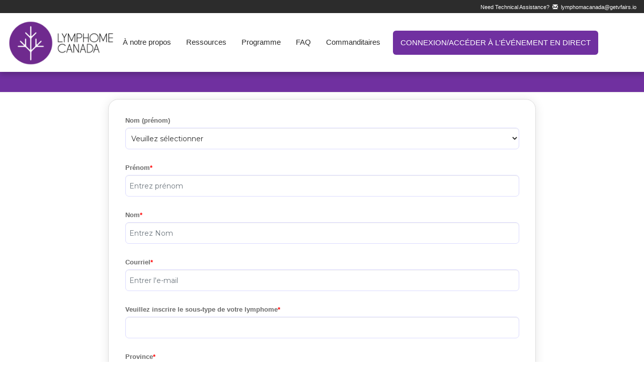

--- FILE ---
content_type: text/html; charset=UTF-8
request_url: https://lymphomaquebecconference.vfairs.com/en/registration
body_size: 156316
content:
﻿﻿  <style>
      #footer, .header-content {
          display: block      }
  </style>  
  <!DOCTYPE html PUBLIC "-//W3C//DTD XHTML 1.0 Transitional//EN" "http://www.w3.org/TR/xhtml1/DTD/xhtml1-transitional.dtd">
<html lang="en" xml:lang="en" xmlns="http://www.w3.org/1999/xhtml" itemscope itemtype="http://schema.org/Blog">
  <head>
    <script>
    </script>
  <script src="https://cmp.osano.com/AzqNEeSTuihQR1mLH/8ba39fbb-0fe2-42c4-b005-b76d4e447986/osano.js"></script><style>.osano-cm-widget{display: none;}</style>   
          <meta name="viewport" content="width=device-width, initial-scale=1.0" />
    <!-- Social Meta tags start -->
<meta http-equiv="Content-Type" content="text/html; charset=utf-8" />

<!-- General Meta -->
<meta name="description" content="" />
<meta name="keywords" content="" />
<link rel="canonical" href="https://lymphomaquebecconference.vfairs.com/" />

<!-- Open Graph / Facebook / LinkedIn -->
<meta property="og:site_name" content="Conférence francophone sur le lymphome et la LLC à l’intention des patients" />
<meta property="og:title" content="Conférence francophone sur le lymphome et la LLC à l’intention des patients" />
<meta property="og:description" content="" />
<meta property="og:image" content="" />
<meta property="og:url" content="https://lymphomaquebecconference.vfairs.com/" />
<meta property="og:type" content="website" />

<!-- Twitter Cards -->
<meta name="twitter:card" content="summary_large_image" />
<meta name="twitter:title" content="Conférence francophone sur le lymphome et la LLC à l’intention des patients" />
<meta name="twitter:description" content="" />
<meta name="twitter:image" content="" />
<meta name="twitter:url" content="https://lymphomaquebecconference.vfairs.com/" />
<!-- Optional: <meta name="twitter:site" content="@YourTwitterHandle" /> -->

<!-- Schema.org for Google -->
<meta itemprop="name" content="Conférence francophone sur le lymphome et la LLC à l’intention des patients" />
<meta itemprop="description" content="" />
<meta itemprop="image" content="" />

<!-- Fallback / other platforms -->
<link rel="image_src" type="image/jpeg" href="" />
<!-- Social Meta tags end -->

<!-- CMS page Meta-data Start -->

<!-- CMS page Meta-data End -->

              <link rel="icon" type="image/png" sizes="32x32" href="https://vepimg.b8cdn.com//uploads/vjfnew/9412/content/images/16838207601392988339203lc-25anniversarylogofr-primary-transparent2-png1683820760.png">
                <title>Conférence francophone sur le lymphome et la LLC à l’intention des patients</title>
              <link href="https://vepcss.b8cdn.com/css/bootstrap.min.css" rel="stylesheet" type="text/css" />
              <link href="https://vepcss.b8cdn.com/css/style.css?v=2.32" rel="stylesheet" type="text/css" />
      <link href="https://vepcss.b8cdn.com/css/eliqaat/datepicker3.css?v=1" rel="stylesheet" type="text/css" />
    
          <!-- new global analytics -->
       <script defer data-domain="lymphomaquebecconference.vfairs.com,vfairscombined.com" src="https://plausible.io/js/plausible.js"></script>
       <!--<script defer data-domain="lymphomaquebecconference.vfairs.com,vfairscombined.com" src="https://plausible.vfairs.com/js/script.js"></script>-->
   <!-- Start of vfairssupport Zendesk Widget script -->
        <script id="ze-snippet" src="https://static.zdassets.com/ekr/snippet.js?key=68374ca5-7c0b-459f-aaa3-02f615ed3469">
        // <![CDATA//]></script>
        <!-- End of vfairssupport Zendesk Widget script --></section>
        <p><a data-slide="prev" href="#media" class="left my-control">&lsaquo;</a> <a data-slide="next" href="#media" class="right my-control">&rsaquo;</a></p>
        <script type="text/javascript">// <![CDATA[
            window.zESettings = {
                webWidget: {
                    launcher: {
                        chatLabel: {
                            '*': 'Support'
                        }
                    }
                }
            };
            // ]]></script>
    
  
      <!--[if lt IE 9]>
      <link href="https://vepcss.b8cdn.com/css/ie8.css?v=1" rel="stylesheet" type="text/css" />
    <![endif]--> 
    <script type="text/javascript">
    IsLogedin = false;
    IsEventLive = false;
    </script>
    <style type="text/css">
      .page-heading {border-bottom:1px solid #eaeaea; background: #f7f7f7}
      .page-heading h4,.page-heading h1 {font-size: 24px; font-weight: bold; padding: 20px 0; margin: 0}
      .page-heading h4.form-heading,.page-heading h1.form-heading {text-align: left}

      .control-label {text-align: left; padding-top: 5px; font-size:13px;}
      .curr-lang-ar .control-label {text-align: right !important; padding-top: 5px; font-size:13px;}
	  #ResponseMsg{
		text-align: right;
		padding-right: 40px;
	  }
	  .row-content{
		padding: 10px 10px 100px 0px;
	  }
	  #LoadingBar{
		display:none;
	  }
	  .logo-left-en{
	  	text-align:right;
	  }
    </style>
    <!-- vFair Css -->
                 <link href="https://vepcss.b8cdn.com/css/vjf_9412.css?v=85532804" rel="stylesheet" type="text/css" />
        
          

        
    
                      </head>
  <body dir="ltr" class="curr-lang-en ">
  
  
  
  
    

    

                
    
        <!-- Video Player Box Start -->
    <div class="modal fade" id="VideoPlayerModal" tabindex="-1" role="dialog" aria-labelledby="EventModalTitle" aria-hidden="true">
        <div class="modal-dialog">
            <div class="modal-content">
                <div class="modal-header">
                    <button type="button" class="close" data-dismiss="modal" aria-label="Close"><span aria-label="Close" aria-hidden="false">&times;</span></button>
                    <h4 class="modal-title" id="EventModalTitle">Conférence francophone sur le lymphome et la LLC à l’intention des patients</h4>
                </div>
                <div class="modal-body" style="height: 350px;" id="VideoPlayerModal-Content">
                </div>
            </div>
        </div>
    </div>
    <!-- Video Player Box End -->


    <!-- VFC-18157 - Confirm / Alert popup to be used when attendee asks to cancel his registration   -->
    <style>
        #confirm_alert_modal-d {
            font-family: 'Avenir';
            font-style: normal;
            font-weight: 400;
            font-size: 14px;
            line-height: 22px;
            margin: 8px 0;
            opacity: 1;
        }


        #confirm_alert_modal-d .modal-content {
            background: #f3f4f6;
            max-width: 350px;
            padding: 20px 20px 10px;
            width: 100%;
            margin: 0 auto;
        }
        #confirm_alert_modal-d .modal-body {
            padding: 0px 12px;
        }
        #confirm_alert_modal-d h3 {
            font-family: var(--secondaryFont), sans-serif;
            font-size: 22px;
            font-weight: 600;
            color: var(--primaryThemeColor) !important;
            margin-bottom: 0px;
        }
        #LoginModal .modal-body p,
        #confirm_alert_modal-d .modal-body p {
            font-size: 18px;
            margin-top: 8px !important;
        }

        .confirm_alert_modal_actions_container-d button {
            border-radius: 5px !important;
            box-shadow: none;
            font-family: var(--secondaryFont), sans-serif;
            margin: 4px 0px !important;
            outline: none;
            padding: 12px;
            text-transform: uppercase;
            width: 100%;
        }
        /*.confirm_alert_modal_actions_container-d button.btn_confirm_action-d {*/
        /*    background: var(--primaryThemeColor) !important;*/
        /*    color: #fff !important;*/
        /*}*/
    </style>


    <!-- Login Modal -->
    <div class="modal fade" id="LoginModal" tabindex="-1" role="dialog" aria-labelledby="LoginModalTitle">
        <div class="modal-dialog">
            <div class="modal-content">
                <div class="modal-header">
                    <button type="button" class="close" data-dismiss="modal" aria-label="Close"><span aria-label="Close" aria-hidden="false">&times;</span></button>
                    <h4 class="modal-title" id="LoginModalTitle">Login</h4>
                </div>
                <form action="https://lymphomaquebecconference.vfairs.com/en/login" method="post" accept-charset="utf-8" id="Main-Login-Frm" autocomplete="off" enctype="multipart/form-data"><div style="display:none">
<input type="hidden" name="login-red" value="" />
<input type="hidden" name="Login-frm" value="Login-frm" />
<input type="hidden" name="ci_csrf_token" value="" />
</div>                <div class="modal-body">
                    <div class="form-group group-email" >
                        <label for="LoginEmail" class="control-label" aria-label="email" tabindex="0">Email:</label>
                                              <input type="text" id="LoginEmail" name="LoginEmail" class="form-control" placeholder="Enter email" value="" tabindex="0"/>
                    </div>
                                      <div class="form-group">
                        <!--label for="message-text" class="control-label">&nbsp</label-->
                        <div id="ResponseBox" class="ResponseBox" style="font-size:14px;"></div>
                    </div>
                                  </div>
                <div class="modal-footer" id="login-footer">
                    <div class="row">
                        <div class="col-sm-4">
                            <button type="button" class="btn btn-default" data-dismiss="modal" tabindex="0" aria-label="Cancel">Cancel</button>
                            <button type="submit" class="btn btn-darkgrey" tabindex="0" aria-label="Login<">Login</button>
                        </div>
                        <div class="col-sm-8" >
                                                    <a href="/en/registration" class="btn-modal-registration btn btn-darkgrey flt-left" style='border-radius:0' tabindex="0" aria-label="New user? Register now">New user? Register now</a>
                                                  </div>
                    </div>
                </div>
              </form>            </div>
        </div>
    </div>
    <!-- Login popup end-->

    <!-- VFC-18157 - Confirm / Alert popup to be used when attendee asks to cancel his registration   -->

    <!-- VFC-18157 - Confirm / Alert popup to be used when attendee asks to cancel his registration   -->
    <div id="confirm_alert_modal-d" class="modal fade" tabindex="-1" role="dialog" aria-labelledby="confirmAlertModalTitle" >
        <div class="modal-dialog">
            <div class="modal-content">
                <div class="modal-body">
                    <div class="row">
                        <div class="col-sm-12 my-3 mx-2 ">
                            <h3 class="confirm_alert_modal_title-d">
                                Are you sure you want to cancel your registration?
                            </h3>
                        </div>
                    </div>
                    <div class="row">
                        <div class="col-sm-12">
                            <p class="confirm_alert_modal_description-d my-3 mx-2">
                                Cancelling your registration will remove your access to the event. If you proceed, you will no longer be able to participate or access event-related materials.
                            </p>
                        </div>
                    </div>
                    <div class="row">
                        <div class="col-sm-12 mt-2 mb-4 text-right confirm_alert_modal_actions_container-d">
                            <button type="button" class="btn btn-default btn_cancel_action-d" data-dismiss="modal" tabindex="0" data-dismiss_btn_text="Keep My Registration">Keep My Registration</button>
                            <button type="submit" class="btn btn-default btn_confirm_action-d" tabindex="0" data-confirm_action_type="cancel_registration" data-confirm_action_btn_text="Cancel Registration">Cancel Registration</button>
                        </div>
                    </div>
                </div>
            </div>
        </div>
    </div>

    <!-- VFC-18157 - Confirm / Alert popup to be used when attendee asks to cancel his registration   -->
    <div id="delete_alert_modal-d" class="modal fade" tabindex="-1" role="dialog" aria-labelledby="confirmAlertModalTitle" >
        <div class="modal-dialog">
            <div class="modal-content">
                <div class="modal-body">
                    <div class="row">
                        <div class="col-sm-12 my-3 mx-2 ">
                            <h3 class="confirm_alert_modal_title-d">
                                Are you sure you want to delete account?
                            </h3>
                        </div>
                    </div>
                    <div class="row">
                        <div class="col-sm-12">
                            <p class="confirm_alert_modal_description-d my-3 mx-2">
                                Deleting your account will remove your access to the event.
                            </p>
                        </div>
                    </div>
                    <div class="row">
                        <div class="col-sm-12 mt-2 mb-4 text-right confirm_alert_modal_actions_container-d">
                            <button type="button" class="btn btn-default btn_cancel_action-d" data-dismiss="modal" tabindex="0" data-dismiss_btn_text="Keep My Registration">Keep My Registration</button>
                            <button type="submit" class="btn btn-darkgrey btn_confirm_action-d" tabindex="0" data-confirm_action_type="delete_registration" data-confirm_action_btn_text="Delete Registration">Delete Registration</button>
                        </div>
                    </div>
                </div>
            </div>
        </div>
    </div>


    <!-- Forgot Password Update Popup Start -->
    <div class="modal fade" id="set-new-pwd-modal" tabindex="-1" role="dialog" aria-labelledby="setPasswordModalTitle" aria-hidden="true">
        <div class="modal-dialog">
            <div class="modal-content">
                <div class="modal-header">
                    <button type="button" class="close" data-dismiss="modal" aria-label="Close"><span aria-label="Close" aria-hidden="false">&times;</span></button>
                    <h4 class="modal-title" id="setPasswordModalTitle">Reset Password</h4>
                </div>
                <form id="reset-update-pwd-frm" method="post">
                    <input type="hidden" id="pwd-reset-update-token" name="token" value="0">
                    <div class="modal-body">
                        <div class="form-group hide" style="display:none;">
                            <label for="updatepwdemail" class="control-label">Email / Username:</label>
                            <input type="text" name="updatepwdemail" id="updatepwdemail" class="form-control" placeholder="Enter Your Email Address">
                        </div>
                        <div class="form-group">
                            <label for="updatepwdnewpwd" class="control-label">New password:</label>
                            <input type="password" name="updatepwdnewpwd" id="updatepwdnewpwd" class="form-control" placeholder="New password" autocomplete="off"/>
                        </div>
                        <div class="form-group">
                            <label for="updatepwdconfirm" class="control-label">Confirm password:</label>
                            <input type="password" name="updatepwdconfirm" id="updatepwdconfirm" class="form-control" placeholder="Confirm password" autocomplete="off"/>
                        </div>
                        <div class="form-group">
                            <div id="reset-pwd-responseBox"></div>
                        </div>
                    </div>
                    <div class="modal-footer">
                        <button type="button" class="btn btn-default" data-dismiss="modal">Cancel</button>
                        <button type="submit" class="btn btn-darkgrey">Update</button>
                    </div>
                </form>
            </div>
        </div>
    </div>
    <!-- Forgot Password Update Popup End -->
    <!-- Forgot Password Popup Start -->
    <div class="modal fade" id="forgot-pwd-modal" tabindex="-1" role="dialog" aria-labelledby="ResetPasswordModalTitle" aria-hidden="true">
        <div class="modal-dialog">
            <div class="modal-content">
                <div class="modal-header">
                    <button type="button" class="close" data-dismiss="modal" aria-label="Close"><span aria-label="Close" aria-hidden="false">&times;</span></button>
                    <h4 class="modal-title" id="ResetPasswordModalTitle">Reset Password</h4>
                </div>
                <form id="reset-pwd-frm" method="post">
                    <div class="modal-body">
                        <div class="form-group">
                            <label for="resetemail" class="control-label">Email / Username:</label>
                            <input type="text" name="resetemail" id="resetemail" class="form-control" placeholder="Enter Your Email Address">
                        </div>
                        <div class="form-group">
                            <div id="forgot-pwd-responseBox"></div>
                        </div>
                    </div>
                    <div class="modal-footer">
                        <button type="button" class="btn btn-default" data-dismiss="modal">Cancel</button>
                        <button type="submit" class="btn btn-darkgrey">Reset</button>
                    </div>
                </form>
            </div>
        </div>
    </div>
    <!-- Forgot Password Popup End -->
    <!-- Message for fair not live and invalid login -->
    <div id="MessageResponseWindow" class="modal fade bs-example-modal-md" aria-labelledby="EventNotLiveModalTitle" tabindex="-1" role="dialog">
        <div class="modal-dialog modal-md">
            <div class="modal-content" >
                <div class="modal-header">
                    <button type="button" class="close" data-dismiss="modal" aria-label="Close"><span aria-label="Close" aria-hidden="false">&times;</span></button>
                    <h4 class="modal-title" id="EventNotLiveModalTitle">Conférence francophone sur le lymphome et la LLC à l’intention des patients</h4>
                </div>
                <div class="ResponseBoxTxt" id="ResponseBoxTxt">

                </div>
            </div>
        </div>
    </div>



<!-- primery branch popup -->
<div class='container-parent  header-content'><div class='container'><div class="header-content fullWidthNav stickyNav" role="Header">
<div class="slim-bar">
<div class="container-fluid">
<div class="row">
<div class="col-sm-12">
<ul>
<li>Need Technical Assistance?&nbsp;
<div id="bar-sep"></div>
<a href="mailto:lymphomacanada@getvfairs.io"><span class="glyphicon glyphicon-envelope"></span> &nbsp;lymphomacanada@getvfairs.io</a></li>
</ul>
</div>
</div>
</div>
</div>
<div class="container">
<div class="row">
<div class="col-sm-2 event-logo"><a href="/en/"><img src="https://vepimg.b8cdn.com/uploads/vjfnew/9412/uploads/vjf/content/misc/1695738025NationalConferenceFRLogoBanner250x180.png" alt="company logo" caption="false" /></a></div>
<div class="col-sm-10"><nav class="navbar navbar-default" role="navigation">
<div class="navbar-header"><button type="button" class="navbar-toggle collapsed" data-toggle="collapse" data-target="#main-nav"> <span class="sr-only">Toggle navigation</span> <span class="icon-bar"></span> <span class="icon-bar"></span> <span class="icon-bar"></span> </button></div>
<div class="collapse navbar-collapse" id="main-nav">
<div class="navClose">x</div>
<ul class="nav navbar-nav">
<ul class="nav navbar-nav">
<li><a href="/en/#about">&Agrave; notre propos</a></li>
<li><a href="/en/ressources-page" target="_blank" rel="noopener noreferrer">Ressources</a></li>
<li><a href="/en/agenda-page" target="_blank" rel="noopener noreferrer">Programme</a></li>
<li><a href="/en/faq-page" target="_blank" rel="noopener noreferrer">FAQ</a></li>
<li><a href="/en/#sponsors">Commanditaires</a></li>
<!--<li aria-label="S'inscrire"><a href="/en/registration">S'inscrire</a></li>-->
<li><a href="#LoginModal" id="LoginBtn" class="button button-primary" data-toggle="modal" data-whatever="@LoginModal">Connexion/Acc&eacute;der &agrave; l'&eacute;v&eacute;nement en direct</a></li>
</ul>
</ul>
</div>
</nav></div>
</div>
</div>
</div></div></div>    <style>
        /* thank you page */
        .thanksWrapper iframe {
            height: auto !important;
        }

        .thanksWrapper .two-btns a {
            border-radius: 5px !important;
            box-shadow: none;
            font-family: var(--secondaryFont), sans-serif;
            margin: 4px 0px !important;
            outline: none;
            padding: 12px;
            text-transform: uppercase;
            width: 100%;
            background: #F36531 !important;
            color: #fff !important;
        }
        .thanksWrapper .two-btns a:hover {
            background: #fff !important;
            color: #F36531 !important;
        }
    </style>
  <div class="section ">
    <div class="page-heading">
      <div class="container">
        <h4 class="form-heading"></h4>
      </div>
    </div>
    <div class="container full-page-container">
      <div class="row row-content">
        <div class="col-lg-12"><!doctype html>
<html lang="en">
  <head>
    <meta charset="utf-8">
    <meta name="viewport" content="width=device-width, initial-scale=1, shrink-to-fit=no">
    <meta name="description" content="">

    <!-- Bootstrap core CSS -->
    <link rel="stylesheet" href="https://vepimg.b8cdn.com/uploads/vjfnew/9258/content/files/1684341076bootstrap-min-css1684341076.css" integrity="sha384-JcKb8q3iqJ61gNV9KGb8thSsNjpSL0n8PARn9HuZOnIxN0hoP+VmmDGMN5t9UJ0Z" crossorigin="anonymous">
    <link rel="stylesheet" href="https://vepimg.b8cdn.com/uploads/vjfnew/9258/content/files/1684341203jquery-ui-css1684341203.css">
    <link rel="stylesheet" href="https://vepimg.b8cdn.com/uploads/vjfnew/9258/content/files/1684341127bootstrap-datepicker-min-css1684341127.css"/>
    <script src="https://vepimg.b8cdn.com/uploads/vjfnew/9258/content/files/1684341173jquery-1-12-4-js1684341173.js"></script>
    <script src="https://vepimg.b8cdn.com/uploads/vjfnew/9258/content/files/1684341220jquery-ui-js1684341220.js"></script>
    <link href="//vepcss.b8cdn.com/css/font-awesome.min.css" rel="stylesheet" type="text/css">
      
    <!-- Datepicker -->
    
    <style>
      .bd-placeholder-img {
        font-size: 1.125rem;
        text-anchor: middle;
        -webkit-user-select: none;
        -moz-user-select: none;
        -ms-user-select: none;
        user-select: none;
      }

      .themed-grid-col {
          padding-top: 15px;
          padding-bottom: 15px;
          background-color: rgba(86, 61, 124, .15);
          border: 1px solid rgba(86, 61, 124, .2);
      }

      .themed-container {
          padding: 15px;
          margin-bottom: 30px;
          background-color: rgba(0, 123, 255, .15);
          border: 1px solid rgba(0, 123, 255, .2);
      }

      @media (min-width: 768px) {
        .bd-placeholder-img-lg {
          font-size: 3.5rem;
        }
      }
      .primary_account_number_btn{
        background-color: #F1F5F8;
      }
      .selectionDataFields .control-label{
        display: inline-block;
        color: #4F5B67;
        font-weight: 500;
      }

      .selectedAreaManagerDetailsBlock{
        min-height: 100px;
      }
      .selectedAreaManagerBlock{
        width: 100%;
        padding: 16px;
        background: #F0F2F6;
        border-radius: 8px;
        border: 1px solid #E5E4EA;
        position: relative;
      }
    </style>
  </head>
  <body class="py-4">
  <div class="container-fluid">
<!-- Global CSS --> <style></style><!--include top bs file-->


<link rel="stylesheet" href="https://vepimg.b8cdn.com/uploads/vjfnew/5681/content/files/1698227853flatpickr-min-css1698227853.css">
<script src="https://vepimg.b8cdn.com/uploads/vjfnew/5681/content/files/1698227840flatpickr-js1698227840.js"></script>
<style>
    #LoginModal.pending_payment_model .modal-dialog {
        margin: 0 auto;
    }
    #LoginModal.pending_payment_model .modal-dialog .modal-content {
        max-width: 800px !important;
    }
    #LoginModal.pending_payment_model #login-footer .col-sm-4 {
        display: flex;
        align-items: center;
        gap: 12px;
    }
    @media screen and (max-width: 767px) {
        #LoginModal.pending_payment_model #login-footer .col-sm-4 {
            flex-direction: column;
        }
    }
</style>
<script type="text/javascript">
    // VFE-40877 -> https://marvellsgevent.vfairs.com/
    let maxUserCountLimitExceeded = 0;
    $(function(event){
        $('.reg-form-data').on('click', 'input[type="submit"]', function(e){
            // Validate .jfif files before any other processing
            if (!validateAllFileInputs($(this).closest('form')[0])) {
                e.preventDefault();
                e.stopPropagation();
                alert('Form cannot be submitted. Please remove all .jfif files and use JPG, PNG, or PDF format instead.');
                
                // Scroll to the first file input with error
                var firstErrorInput = $(this).closest('form').find('input[type="file"]').filter(function() {
                    return hasBlockedFileExtensions(this);
                }).first();
                
                if (firstErrorInput.length > 0) {
                    firstErrorInput[0].scrollIntoView({ behavior: 'smooth', block: 'center' });
                    firstErrorInput.focus();
                }
                
                return false;
            }

                        
            if(maxUserCountLimitExceeded){
                alert('The event has reached its maximum capacity');
                e.stopPropagation();
                e.preventDefault();
                return false;
            }
        })
    });

    // Extract grouped fields (e.g. branchDetails[name][], branchDetails[value][]) into an object
    function extractGroupedFields(formDataArray, prefix) {
        const grouped = {};

        formDataArray.forEach(({ name, value }) => {
            const match = name.match(new RegExp(`^${prefix}\\[([^\\]]+)\\]\\[\\]$`));
            if (match) {
                const key = match[1]; // e.g. "name", "value", etc.
                if (!grouped[key]) grouped[key] = [];
                grouped[key].push(value);
            }
        });

        return grouped;
    }

    // Update user_list[] inputs with selected branch/area manager fields
    function updateUserListWithSelectedFields() {
        const form = $('.reg-form-data');
        const formDataArray = form.serializeArray();

        // Common fields for both branch and area manager
        const commonFields = [
            "tradeshow-customer-type",
            "customer_prospect_type", 
            "ts_business_name",
            "ts_business_address", 
            "ts_district_sales_manager",
            "ts_sales_person_area_manager",
            "ts_city_state_zip",
            "ts_am_email",
            "ts_dsm_email",
            "ts_am_phone"
        ];

        // Fields specific to branch registration
        const branchFields = [
            ...commonFields,
            "tradeshow-branch[]",
            "branch_registration_field_id", 
            "primeryAccountNumber",
            "branchDetails"
        ];

        // Fields specific to area manager registration
        const areaManagerFields = [
            ...commonFields,
            "tradeshow-area-managers",
            "area_manager_registration_field_id",
            "areaManagerDetails"
        ];

        // Determine if area manager based on selection
        const isAreaManager = $('#customer_prospect_type').val() === 'area-manager';
        const selectedFields = isAreaManager ? areaManagerFields : branchFields;

        // Build object with selected field data
        const selectedFieldData = {};

        formDataArray.forEach(({ name, value }) => {
            if (selectedFields.includes(name)) {
                if (name.endsWith('[]')) {
                    // Handle array fields like tradeshow-branch[]
                    const key = name.slice(0, -2);
                    if (!selectedFieldData[key]) selectedFieldData[key] = [];
                    selectedFieldData[key].push(value);
                }  else {
                    // Handle regular fields
                    selectedFieldData[name] = value;
                }
            }
        });

        // Extract grouped fields data
        if (isAreaManager) {
            const grouped = extractGroupedFields(formDataArray, 'areaManagerDetails');
            if (Object.keys(grouped).length) {
                selectedFieldData['areaManagerDetails'] = grouped;
            }
        } else {
            const grouped = extractGroupedFields(formDataArray, 'branchDetails');
            if (Object.keys(grouped).length) {
                selectedFieldData['branchDetails'] = grouped;
            }
        }

        // Update each user_list[] input
        const userListInputs = form.find('input[name="user_list[]"]');
        userListInputs.each(function () {
            const $input = $(this);
            const value = $input.val();

            if (!value?.trim()) return;

            try {
                const userObj = JSON.parse(value);
                // Remove fields that will be updated
                selectedFields.forEach(field => delete userObj[field]);

                // Remove nested details
                if (isAreaManager) delete userObj['areaManagerDetails'];
                else delete userObj['branchDetails'];

                // Merge with selected data
                const updatedUserObj = { ...userObj, ...selectedFieldData };
                console.log(updatedUserObj)

                $input.val(JSON.stringify(updatedUserObj));
            } catch (err) {
                console.warn("Invalid JSON in user_list[] input", err);
            }
        });
    }
  
</script>
<style>
    .limit-error{
        color: red;
        width: 80%;
        float: left;
    }
    .row.st-payment-row {
        justify-content: space-between;
        max-width: 920px;
        -webkit-box-orient: horizontal;
        -webkit-box-direction: normal;
        -webkit-box-pack: justify;
        -ms-flex-pack: justify;
        -webkit-flex-direction: row;
        -ms-flex-direction: row;
        flex-direction: row;
        -webkit-justify-content: space-between;
        justify-content: space-between;
        max-width: 920px;
        margin: 0 auto;
        border: 2px solid #ddd;
        border-radius: 12px;
        padding: 3rem;
    }
    .st-payment {
        box-shadow: 3px 0 30px 0 rgba(0,0,0,.18);
        padding: 15px;
        border-radius: 12px;
    }
    span.st-back img:hover {transform: scale(1.2);}
    span.st-back {
        cursor: pointer;
        display: block;
        padding-bottom: 35px;
    }
    .st-payment h2 {
        font-size: 22px;
    }
    span.st-payment-icons {
        position: absolute;
        right: 3%;
        top: 34%;
    }
    span.st-payment-icons img {
        margin: 0px 2px;
    }
    .st-payment-date {
        display: flex;
    }
    .st-payment-cards {
        position: relative;
    }
    .st-payment-date input {
        border-top: none;
    }
    
    .nw-frm-bldr.reg-form-wrap {
        /*padding-top: 100px;  done against this ticket VFC-19235 */
        padding-top: 20px;
    }	


    @media only screen and (max-width: 768px) {
        .row.st-payment-row {
            padding: 1rem 0rem;
        }
        .ticket-dec {
            padding-bottom: 20px;
        }

    }

    /* Fix applied for IOS Safari VFE-52740 */
        .dropdown.open .dropdown-menu {
            display: block !important;
        }
    /* Fix applied for IOS Safari VFE-52740 */

</style>
    
<style>
    .payment-methods-div img{
        display: block;
        object-fit: scale-down;
        margin-left: 3px;
        height: 40px;
        width: 80px;
    }
    #card-element {
        width: 100%;
        padding: 15px;
    }
    .form-row > label{
        padding: 15px;
    }
    
    
    .datepicker.datepicker-dropdown.dropdown-menu {
        max-width: 228px;
    }

    .modal.fade.in {
        opacity: 1;
        background: #00000026;
    }

    .modal .modal-dialog {
        width: 600px;
        margin: 83px auto;
    }

    .modal .modal-header {
        display: -ms-flexbox;
        display: initial;
        -ms-flex-align: start;
        align-items: inherit;
        -ms-flex-pack: justify;
        justify-content: inherit;
        padding: 1rem 1rem;
        border-bottom: 1px solid #dee2e6;
        border-top-left-radius: calc(.3rem - 1px);
        border-top-right-radius: calc(.3rem - 1px);
    }

    .modal .btn {
        display: inline-block;
        padding: 6px 12px;
        margin-bottom: 0;
        font-size: 14px;
        font-weight: 400;
        line-height: 1.42857143;
        text-align: center;
        white-space: nowrap;
        vertical-align: middle;
        cursor: pointer;
        -webkit-user-select: none;
        -moz-user-select: none;
        -ms-user-select: none;
        user-select: none;
        background-image: none;
        border: 1px solid transparent;
        border-radius: 4px;
    }

    .modal .form-control {
        display: block;
        width: 100%;
        height: 34px;
        padding: 6px 12px;
        font-size: 14px;
        line-height: 1.42857143;
        color: #555;
        background-color: #fff;
        background-image: none;
        border: 1px solid #ccc;
        border-radius: 4px;
        -webkit-box-shadow: inset 0 1px 1px rgb(0 0 0 / 8%);
        box-shadow: inset 0 1px 1px rgb(0 0 0 / 8%);
        -webkit-transition: border-color ease-in-out .15s, -webkit-box-shadow ease-in-out .15s;
        -o-transition: border-color ease-in-out .15s, box-shadow ease-in-out .15s;
        transition: border-color ease-in-out .15s, box-shadow ease-in-out .15s;
    }

    .modal .modal-footer {
        display: -ms-flexbox;
        display: inherit;
        -ms-flex-wrap: wrap;
        flex-wrap: inherit;
        -ms-flex-align: center;
        align-items: inherit;
        -ms-flex-pack: end;
        /* justify-content: flex-end; */
        padding: .75rem;
        border-top: 1px solid #dee2e6;
        border-bottom-right-radius: calc(.3rem - 1px);
        border-bottom-left-radius: calc(.3rem - 1px);
    }

    .modal.in .modal-dialog {
        -webkit-transform: translate3d(0, 0, 0);
        -o-transform: translate3d(0, 0, 0);
        transform: translate3d(0, 0, 0);
    }

    .modal .col-sm-4 {
        -ms-flex: 0 0 33.333333%;
        flex: none;
        max-width: none;
    }

    .modal h4.modal-title {
        font-size: 18px;
    }

    .order-change span {
        margin-left: 20px !IMPORTANT;
    }

    span.has-error, span.has-error > p {
        color: red;
        display: block;
        width: 80%;
        float: right;
        font-weight: bold;
        font-size: 11px !important;
        color: red !important;
    }

    .custom-col-1 label.error, #packages-error {
        color: red;
        display: block;
        width: 80%;
        float: left;
    }


    .custom-col-1 .col-12 span {
        margin-left: 0px;
        margin-bottom: 20px;
    }

    .custom-col-1 .form-control {
        display: inline-block;
        width: 100%;
        float: left;
        margin-bottom: 12px;
    }

    .custom-col-1 .control-label {
        /*display: inline-block;*/
        /*width: 32%;*/
        /*float: left;*/
        text-overflow: clip;
        overflow: hidden;
        white-space: pre-wrap;
        vertical-align: middle;
    }

    /*.order-change {*/
    /*    display: flex;*/
    /*    flex-wrap: wrap;*/
    /*    padding: 0px;*/
    /*}*/
    .order-change {
        display: flex;
        flex-wrap: nowrap;
        align-items: flex-start;
    }

    .order-change input {
        order: 2;
    }

    .order-change label.error {
        width: 100%;
        order: 1;
    }

    .order-change span {
        order: 3;
    }

    label.error,span.error {
        color: red;
        display: block
    }
            .custom-col-1 .iti--allow-dropdown {
            width: 80%;
            float: left;
        }
    
    .coupn-code-sec {
        width: 80%;
        float: left;
    }

    .custom-col-1 .iti--allow-dropdown .form-control {
        width: 100%;
    }

    .custom-col-1 .iti--allow-dropdown {
        padding: 0 0 15px;
    }

    .reg-form-data .select2-container--default .select2-selection--multiple .select2-selection__choice__remove {

        margin-bottom: 0px;
        font-size: 14px;
    }

    .reg-form-data .select2-selection.select2-selection--single, .reg-form-data .select2-selection__arrow {
        margin-top: 15px;
    }

    .reg-form-data .select2-container span {
        margin-bottom: 0px !important;
    }

    .required.control-label:after {
        content: "*";
        color: red;
    }

    .field-hidden {
        display: none;
    }

    .iti__selected-flag {
        height: auto !important;
        min-height: 22px;
    }

    .checkbox-label {
        /*margin-top: 0 !important;*/
        padding-top: 0 !important;
    }

    .select2-container--default .select2-results__option[aria-selected=true] {
        background-color: #ddd;
    }

    .form-control-file {
        width: 202px;
    }

    h1, h2, h3, h4, h5, h6 {
        text-align: left;
    }

    p {
        font-size: 1.5rem;
    }

    select[multiple], select[size] {
        height: auto;
        width: 100%;
        border: 1px solid #dcdbff;
        border-radius: 4px;
        font-size: 14px;
        cursor: auto;
        padding: 5px 5px;
    }

    .select2-container--default .select2-selection--multiple {
        background-color: white;
        border: 1px solid #dcdbff;
        border-radius: 7px;
        cursor: auto;
        font-size: 14px;
        height: calc(2.75em + .25rem + 2px);

    }

    .select2-container--default.select2-container--focus .select2-selection--multiple {
        border: solid #80bdff 1px !important;
        outline: 0
    }

    .custom-col-1 .col-12 span {
        margin-bottom: 0px !important;
    }

    .select2-container--default .select2-search--inline .select2-search__field {
        margin-top: 9px !important;
        padding-left: 5px !important;
    }

    .helper-tooltip {
        float: right;
    }
    .form-rtl .helper-tooltip{
        float: left !important;
    }

    .form-rtl input[type='checkbox']+label,
    .form-rtl input[type='radio']+label {
        right: 8px;
        left: 0 !important;
        bottom: 2px !important;
    }

    .tooltip.in{
        opacity: 100% !important;
    }
    .tooltip p {
        margin-bottom: 0 !important;
    }
    .ctooltip {
        position: relative;
        display: inline-block;
    }

    .ctooltip .ctooltiptext {
        visibility: hidden;
        background-color: black;
        color: #fff;
        text-align: center;
        border-radius: 6px;
        padding: 1px 8px;
        display: table;
        max-width: 100%;
        min-width: 110px;
        margin-top: -17PX;
        margin-left: 12px !important;
    }

    .ctooltip:hover .ctooltiptext {
        visibility: visible;
    }
    .form-rtl {
        direction: rtl;
    }

    .form-rtl label {
        text-align: right;
    }

    .form-rtl label.error,
    .form-rtl .helping-field {
        float: right;
        text-align: right;
    }

    .form-rtl .order-change span {
        margin-right: 20px;
    }

    .form-rtl p,
    .form-rtl h1,
    .form-rtl h2,
    .form-rtl h3,
    .form-rtl h4,
    .form-rtl h5,
    .form-rtl h6 {
        text-align: right;
    }

    .form-rtl select[multiple="multiple"]+p {
        clear: none !important;
        margin-right: 10px !important;
    }

    .form-rtl .starrr-container {
        text-align: right;
    }

    .form-rtl .starrr {
        display: inline-block;
    }

    input[type="file"] {
        margin-bottom: 10px;
    }
    input[type="file"]::file-selector-button {
        margin-right: 10px;
    }
    input[type="file"]::-webkit-file-upload-button {
        margin-right: 10px;
    }
    /* Fix for speaker registration form - show complete filename */
    
    a.fa-star:focus,
    a.fa-star:active,
    a.fa-star:hover {
        color: #FFD119;
        text-decoration: none;
    }
    .fa-star {
        font-size: 30px;
        padding: 0 1px;
        cursor: pointer;
        color: #FFD119;
        text-decoration: none;
    }
    .fa.fa-star.fa-star-emp {
        color: #cacaca;
    }

    .star-input {
        height: 0px;
        width: 0px;
        padding: 0;
        visibility: hidden;
        display: block;
    }
    #loadingMessage,#loadingMessage1 {
        width: 100%;
        height: 100%;
        z-index: 1000;
        background: #ccc;
        top: 0px;
        left: 0px;
        position: absolute;
    }
    .desc_para {
        height: 75px;
        margin-bottom: 8px;
        transition: 5s ease;
        display: -webkit-box;
        -webkit-line-clamp: 3;
        -webkit-box-orient: vertical;
        overflow: hidden;
    }
    .desc_para.show {
        height: auto;
    }
    /*.collapse:not(.show) {*/
    /*    display: block !important;*/
    /*}*/
    .event__form select{
        -webkit-appearance: auto !important;
    }

    .col-12.order-change div {
        display: flex;
        align-items: baseline;
    }

    .col-12.order-change div label {
        order: 2;
        padding-left:10px;
        display: inline;
    }
    .custom-tooltip .tooltip-inner {
      font-size: 10px; /* Adjust the font size as needed */
    }
    /*--*/
.formbuilder-form-wrap h3 {
    font-size: 28px;
    font-weight: bold;
    margin: 20px auto;
    max-width: 850px;
    color: #696969;
}
.reg-form-data {
    box-shadow: 0px 2px 20px 0 rgba(0, 0, 0, 0.1);
    border-radius: 20px;
    border: 1px solid #dedede;
    margin-bottom: 30px;
    max-width: 850px;
    padding-top: 15px;
    padding-bottom: 15px;
    margin: auto;
    background-color: #FFF;
}
.reg-form-data .form_field_grp {
    font-size: 14px !important;
    color: #696969;
    margin-bottom: 0px !important;
    margin-left: 0px;
    height: auto !important;
}
.reg-form-data input[type=submit] {
    background: #f96634;
    border-color: #f96634;
    border-radius: 50px !important;
}
.reg-form-data .user-links > div {
    padding: 0px 0px;
    margin-right: 8px;
}
.reg-form-data .user-links .btn-primary {
    background: #f96634;
    border-color: #f96634;
}
.reg-form-data .coupn-code-sec {
    display: flex;
    align-items: center;
    gap: 8px;
    margin-left: 8px;
}
.reg-form-data .coupn-code-sec input {
    margin: 0px 0px;
}
.reg-form-data .coupn-code-sec .btn-primary {
    background: #f96634;
    border-color: #f96634;
}
.ev__ticket__wrapper {
    width: 100% !important;
}
.ticket-form {
    border: none;
    padding: 0px 0px;
    box-shadow: none;
}
.ticket-form h3 {
    font-size: 22px;
}
.packageContainer h3 {
    font-size: 16px;
    margin: 0px 0px;
    padding: 0px 0px;
}

    .packageContainer h3 {
        font-size: 16px;
        margin: 0px 0px;
        padding: 0px 0px;
    }
</style>
<style>
/* Ticket: VFC-21254 */

.ticketadd__desc__text{
    width: 60%;
}

.ticketadd__desc__text .ticketadd__description{
    font-family: 'Avenir';
    font-style: normal;
    font-weight: 400;
    font-size: 14px;
    line-height: 22px;
    margin: 8px 0;
    color: #5F6269;
}

.ticketadd__desc__text .ticketadd__description .morecontent{
    display: none;
}

.ticketadd__desc__text .ticketadd__title{
    font-weight: 600;
}
/*--*/
    .formbuilder-form-wrap h3 {
        font-size: 28px;
        font-weight: bold;
        margin: 20px auto;
        max-width: 850px;
        color: #696969;
    }
    .reg-form-data {
        box-shadow: 0px 2px 20px 0 rgba(0, 0, 0, 0.1);
        border-radius: 20px;
        border: 1px solid #dedede;
        margin-bottom: 30px;
        max-width: 850px;
        padding-top: 15px;
        padding-bottom: 15px;
        margin: auto;
        background-color: #FFF;
    }
    .reg-form-data .form_field_grp {
        font-size: 14px !important;
        color: #696969;
        margin-bottom: 0px !important;
        margin-left: 0px;
        height: auto !important;
    }
    .reg-form-data input[type=submit] {
        background: #f96634;
        border-color: #f96634;
        border-radius: 50px !important;
    }
    .reg-form-data .user-links > div {
        padding: 0px 0px;
        margin-right: 8px;
    }
    .reg-form-data .user-links .btn-primary {
        background: #f96634;
        border-color: #f96634;
    }
    .reg-form-data .coupn-code-sec {
        display: flex;
        align-items: center;
        gap: 8px;
        margin-left: 8px;
    }
    .reg-form-data .coupn-code-sec input {
        margin: 0px 0px;
    }
    .reg-form-data .coupn-code-sec .btn-primary {
        background: #f96634;
        border-color: #f96634;
    }

    .ev__ticket__wrapper {
        width: 100% !important;
    }

    .ticket-form {
        border: none;
        padding: 0px 0px;
        box-shadow: none;
    }
    .ticket-form h3 {
        font-size: 22px;
    }
    .packageContainer h3 {
        font-size: 16px;
        margin: 0px 0px;
        padding: 0px 0px;
    }
    .formbuilder-form-wrap {
        width: 100%;
        max-width: 850px;
        margin: 0 auto;
    }

    /* VFC-20036 ---> VFC-22346 */
    input#optionsRadios1[type="radio"] {
        width: 16px;
        height: 16px;
        appearance: none;
        border: 2px solid #ccc;
        border-radius: 50%;
        outline: none;
        cursor: pointer;
        transition: all 0.3s ease;
        background-color: #fff;
        top: 50%;
        transform: translateY(-50%);
        margin-top: 0px;
    } 
    input#optionsRadios1[type="radio"]:checked, input#optionsRadios1[type="radio"]:checked:focus {
        width: 16px;
        height: 16px;
        appearance: none;
        border: 3px solid #fff;
        border-radius: 50%;
        outline: 1px solid #f36531;
        cursor: pointer;
        transition: all 0.3s ease;
        background-color: #f36531; 
    }

    .order__summary .radio {
        width: 145px;
    }

    .order__summary .radio {
        background: #FFFFFF;
        border: 1px solid #DFE2E8;
        border-radius: 4px;
        padding: 13px;
        height: 56px;
        margin: 0px;
        display: flex;
        justify-content: center;
        align-items: center;
    }

    .order__summary .payment__method {
        display: flex;
        align-items: center;
        gap: 16px;
        flex-wrap: wrap;
        justify-content: center;
    }

    .order__summary .payment__method img {
        margin-left: 0px;
    }

    .radio.payment-methods-div {
        label{
            padding-left:10px 
        }
    }
    .select2-container--default.select2-container--focus .select2-selection--multiple,.select2-selection--multiple {
   height: max-content !important;
}
    

</style>
<style>.{}</style><div class=''>
    <div class='  m-1'>
        <div class="" style="margin: auto">
                <form class="page_break_form em4r5    form-lang-en  custom-col-1 container-fluid reg-form-data"
        id='form_15480'
        action='/en/form/registerUser' method="post" enctype="multipart/form-data">

        <input type='hidden' name='current_url' value='https://lymphomaquebecconference.vfairs.com/en/registration?'>        <input type='hidden' id="abstractRedirectBack" name='abstractRedirectBack' value=''/>
        <input type='hidden' id="appId" name='appID' value='9412' autocomplete="off" aria-hidden="true" data-1p-ignore="true" data-lpignore="true" data-bw-ignore="true" data-bwignore="true"/>
        <input type='hidden' id="formId" name='formID' value='15480' autocomplete="off" aria-hidden="true" data-1p-ignore="true" data-lpignore="true" data-bw-ignore="true" data-bwignore="true"/>
        <input type='hidden' id="webinar_id" name='webinar_id' value='' autocomplete="off" aria-hidden="true" data-1p-ignore="true" data-lpignore="true" data-bw-ignore="true" data-bwignore="true"/>
        <input type='hidden' name='off_fields' id="off_fields" value=''/>
        <input type='hidden' name='customer_id' id="customer_id" value=''/>
        
        
            
        <input type='hidden' name='utm_source' value=''/>
        <input type='hidden' name='utm_source' value=''/>
        <input type='hidden' name='utm_medium' value=''/>
        <input type='hidden' name='utm_content' value=''/>
        <input type='hidden' name='utm_campaign' value=''/>
        <input type='hidden' name='utm_term' value=''/>
        <input type='hidden' name='partner_tag' value=''/>
        <input type='hidden' name='mktg_promoter_tag' value=''/>
        <input type='hidden' name='is_fields_decrypted' value=''/>
        <input type='hidden' name='access_id' value='' autocomplete="off" aria-hidden="true" data-1p-ignore="true" data-lpignore="true" data-bw-ignore="true" data-bwignore="true"/>
        <input type='hidden' name='payment_method_count' id='payment_method_count' value='1'/>
                    <input type='hidden' name='uuiid' id='uuiid' value='941237326771938112' autocomplete="off" aria-hidden="true" data-1p-ignore="true" data-lpignore="true" data-bw-ignore="true" data-bwignore="true"/>
                
                
        <!-- CSRF TOKEN ADD TO FORM-->
        
                                <input type='hidden' name='user_id' value=''/>
    
                
                
        
                        <div class="row m-1">
                        
            <div class="col-12 " role="group"   aria-label="Nom (prénom)"  ><span id="grp_fld_1367261" class="form_field_grp "><input type='hidden' id='multi_placeholder_1367261' value=' Veuillez sélectionner'><label class='control-label ' for='fld_1367261'>Nom (prénom)</label><select class='form-control' name=fld_1367261 id='fld_1367261' data-other-option='group_fld_1367261_other' ><option value=''> Veuillez sélectionner</option><option value='Mme' >Mme</option><option value='Mlle' >Mlle</option><option value='Dre' >Dre</option><option value='Dr' >Dr</option></select><span class='text-danger'></span></div><div class="col-12 " role="group"   aria-label="Prénom"  ><span id="grp_fld_1363169" class="form_field_grp "><label class='control-label required' for='fld_1363169'>Prénom</label><input type=text  class='form-control form-control' name='first_name' id='fld_1363169'  required  value=''  placeholder='Entrez prénom' /><span class='text-danger'></span></div><div class="col-12 " role="group"   aria-label="Nom"  ><span id="grp_fld_1363170" class="form_field_grp "><label class='control-label required' for='fld_1363170'>Nom</label><input type=text  class='form-control form-control' name='last_name' id='fld_1363170'  required  value=''  placeholder='Entrez Nom' /><span class='text-danger'></span></div><div class="col-12 " role="group"   aria-label="Courriel"  ><span id="grp_fld_1363172" class="form_field_grp "><label class='control-label required' for='fld_1363172'>Courriel</label><input type=email  class='form-control form-control' name='email' id='fld_1363172'  required  value=''  placeholder='Entrer l&apos;e-mail' /><span class='text-danger'></span></div><div class="col-12 " role="group"   aria-label="Veuillez inscrire le sous-type de votre lymphome"  ><span id="grp_fld_1367262" class="form_field_grp "><label class='control-label required' for='fld_1367262'>Veuillez inscrire le sous-type de votre lymphome</label><input type=text  class='form-control form-control' name='fld_1367262' id='fld_1367262'  required  value='' /><span class='text-danger'></span></div><div class="col-12 " role="group"   aria-label="Province"  ><span id="grp_fld_1367263" class="form_field_grp "><input type='hidden' id='multi_placeholder_1367263' value=' Veuillez sélectionner'><label class='control-label required' for='fld_1367263'>Province</label><select class='form-control' name=fld_1367263 id='fld_1367263' required  data-part='chkall'  data-other-option='group_fld_1367263_other' ><option value=''> Veuillez sélectionner</option><option value='Ont' >Ont</option><option value='C.-B.' >C.-B.</option><option value='Sask.' >Sask.</option><option value='Man.' >Man.</option><option value='Ont.' >Ont.</option><option value='Qc' >Qc</option><option value='T.-N.-L' >T.-N.-L</option><option value='N.-É.' >N.-É.</option><option value='Î.-P.-É, N.-B.' >Î.-P.-É, N.-B.</option><option value='T.N.-O.' >T.N.-O.</option><option value='Yn' >Yn</option><option value='Nt' >Nt</option><option value='À l’extérieur du Canada' >À l’extérieur du Canada</option></select><span class='text-danger'></span></div><div class="col-12 " role="group"   aria-label="(empty)"  ><span id="grp_fld_129009" class="form_field_grp "><input class='btn btn-primary pull-right btn-lg mt-3' name='fld_129009' id='fld_129009'type='submit'value='S’INSCRIRE'/><span class='text-danger'></span></div>        </div>

    </form>
</div>
</div>
<div id="LoadingBar" style="display:none; position: absolute; top: 50%; left: 50%;"  role="progressbar" aria-label="Your data is being saved, please wait." aria-busy="true">
    <img alt="Loading spinner" src="https://vepimg.b8cdn.com/images/new_loading_spiner.gif" >
</div>
</div>    <div class="modal fade" id="videoModal" tabindex="-1" role="dialog" aria-labelledby="videoModalLabel" aria-hidden="true">
        <div class="modal-dialog" role="document" style="max-width: 75% !important;
    width: 75% !important;">
            <div class="modal-content">
                <div class="modal-header">
                    <button type="button" class="close" data-dismiss="modal" aria-label="Close">
                        <span aria-hidden="true">×</span>
                    </button>
                </div>
                <div class="modal-body">
                    <iframe id="iframe-id" width="100%" height="600" data-src="{url}" frameborder="0" allow="accelerometer; autoplay; encrypted-media; gyroscope; picture-in-picture" allowfullscreen=""></iframe>
                    <div id="loadingMessage" style="display: none;">Loading...</div>
                </div>
            </div>
        </div>
    </div>

        <div id="deleteModal" class="modal fade" role='dialog'>
            <div class="modal-dialog">
                <div class="modal-content">
                    <div class="modal-header" style="background: #F36531;">
                        <button type="button" class="close" data-dismiss="modal" aria-hidden="true">×</button>
                        <h4 class="modal-title">Ticket </h4>
                    </div>
                    <div class="modal-body">
                        <p>Are you sure you want to change your ticket selection ?</p>

                    </div>
                    <div class="modal-footer">
                        <button type="button" class="btn btn-default" data-dismiss="modal">Cancel</button>
                        <span id= 'deleteButton'></span>
                    </div>

                </div>
            </div>
        </div>
        <!--Modal ends here--->

                  
                
         <script type="text/javascript" src="https://vepjs.b8cdn.com/js/v2/registration/payment-summary.js?v=2.53"></script>

    
<script type="text/javascript" src="https://vepjs.b8cdn.com/js/v2/registration/enhancedTicketAvailability.js?v=2.33"></script>
<script>
    var isTicket= '';
    var organizationId= '';
    var isTicketTop= '';
    var formType= 'REGISTRATION_FORM';
    var isCardOnHold= '';
    var isStripeElement= '';
    var isStripeConnectElement= '';
    var isStripeConnectAccountId= '';
    var isGroupRegistrationField = '';
    var isGroupMultipleSelect = '';
    var simplifiedTicketAssignment = '';
    var paymentMethodCount = '1';
    var isGroupBypassMember = '';
    var showBookingRelatedData = 1;
    var enableV5ApiDiscount = 0;
    var enableV5EnhanceAvailabilityApi = 0;
    var isStripeValidation=false;
    var isStripeValidation=false;
    var appId= "9412";
    let TicketPackages={};
    let v5TicketPackagesData={};
    var seatPlanUrl= '';
    var seatPlanPackageIds= [];
    var pageBreakSummaryCount = "0";

    if(enableV5ApiDiscount){
    var paymentSummaryObject = new PaymentSummary("https://lymphomaquebecconference.vfairs.com/rest/v5/registration/paymentSummary/byPostData");
    // var paymentSummaryObject = new PaymentSummary("https://pre-prod.vfairsdev.com/rest/v5/registration/paymentSummary/byPostData");
    }

    if (enableV5EnhanceAvailabilityApi) {
        var enhancedTicketAvailabilityObject = new EnhancedTicketAvailability("https://lymphomaquebecconference.vfairs.com/rest/v5");
    }

       if (formType === 'SPEAKER_REGISTRATION_FORM'  && (appId == 11368 || appId == 15715)) {
           // Custom logic for SPEAKER_REGISTRATION_FORM
           document.addEventListener('DOMContentLoaded', function() {
                // Get license key from config
                FroalaEditor.DEFAULTS.key = 'Ne2C1sA4A3H4A14A7D9A6kOPVi1b1b2Le2e1G1AWMSGSAFDTGHWsE7D7D6C4A1H4E3C3C6B5==';
                
                new FroalaEditor('.froala-editor', {
                    height: 300,
                    toolbarButtons: ['bold', 'italic', 'underline', 'strikeThrough', '|', 
                                    'paragraphFormat', 'align', 'formatOL', 'formatUL', '|',
                                    'insertLink', 'insertImage', 'insertTable', '|', 
                                    'html']
                });
            });
           // You can add more functionality here as needed
       }

    


    $(function () {

        if(appId == 22243){
            console.log('appId == 22243');
            $(document).on('change', '#bypass', function() {
                // debugger;
                console.log('bypass changed, checked:', $(this).is(':checked'));
                if($(this).is(':checked')) {
                    $(this).val('1');
                    console.log('bypass value set to 1');
                    // Create bypass_auto element if it doesn't exist
                    if($("#bypass_auto").length == 0) {
                        $('body').append('<input type="hidden" name="bypass_auto" id="bypass_auto" value="1" style="float: left">');
                        console.log('bypass_auto element created');
                    }
                } else {
                    $(this).val('0');
                    console.log('bypass value set to 0');
                    // Remove bypass_auto element
                    $("#bypass_auto").remove();
                    console.log('bypass_auto element removed, length:', $("#bypass_auto").length);
                }
            });


            // Initialize on page load
            if($('#bypass').length > 0) {
                // debugger;
                if($('#bypass').is(':checked')) {
                    $('#bypass').val('1');
                    console.log('bypass value set to 1 on page load');
                    // Create bypass_auto element if it doesn't exist
                    // if($("#bypass_auto").length == 0) {
                    //     $('body').append('<input type="hidden" name="bypass_auto" id="bypass_auto" value="1" style="float: left">');
                    //     console.log('bypass_auto element created on page load');
                    // }
                } else {
                    $('#bypass').val('0');
                    console.log('bypass value set to 0 on page load');
                    // Remove bypass_auto element
                    // $("#bypass_auto").remove();
                    // console.log('bypass_auto element removed on page load, length:', $("#bypass_auto").length);
                }
            }
        }
        let shouldRunStripeSubmit = true; 
         if(!isTicket){
            $('.pmnt_fld').val($('.pmnt_fld option:nth-child(2)').val()).change();
        }
        $('.attendeGr__btn').click(function () {
            var target = $(this).data('offcanvas');
            $('.attendeOffcanvas').removeClass('show');
            $('.attendbackdrop').addClass('show');
            $('#' + target).addClass('show');

        });
        $('.attendeOffcanvas__header button, .attendbackdrop').click(function () {
            $('.attendeOffcanvas').removeClass('show');
            $('.attendbackdrop').removeClass('show');
        });

        client_secret = '';
        intent_id = '';
    });
    $(document).click(function(e) {
        var target = e.target;
        if (!$(target).is('#assign-buttn') && !$(target).parents().is('#assign-buttn')) {
            $('#assign-buttn .dropdown-menu').hide();
        }
    });
    $(document).ready(function() {
        let clickedOnce = false;
        $('#field_addons').select2({
            language: {
                noResults: function() {
                    return "No addons available";
                }
            }
        });
        var isEventBound = false;
        $('.order-now-button, .order-now-button1').click(function (e) {
            let appId = 9412;

            if(![15625, 15223].includes(appId)) {
                console.log('pricing.discount');
                if($('.pricing.discount span').text() === '$0.00' || $('.pricing.discount').css('display') === 'none' || $('.pricing.discount span').data('discounted_amount') === '0') {
                $('.coupn-code-sec.coupncode.copenfull input').val('');
                }
            }else{
                
            }
           
            if (enableV5EnhanceAvailabilityApi) {
                
                let postData = {
                    appId: "9412",
                    packages: []
                }
                
                let packageQuantities = {};
                let addonQuantities = {};

                if (isUpgradeDowngradeProfile) {
                    console.log(globalPackagesAndAddonsData);
                    let packageAndAddonData = enhancedTicketAvailabilityObject.getPackageAndAddonArrayFromUpgradeDowngradePaymentData(globalPackagesAndAddonsData);

                    if (packageAndAddonData && packageAndAddonData.packageQuantities) {
                        packageQuantities = packageAndAddonData.packageQuantities;
                    }

                    if (packageAndAddonData && packageAndAddonData.addonQuantities) {
                        addonQuantities = packageAndAddonData.addonQuantities;
                    }
                }

                $(".ticket__item").each(function() {
                    
                    if ($(this).find(".pricebtn-btn").css('display') === 'none') {
                        let packageData = {};
                        let pkgId = $(this).find(".qty-plus").attr("data-id");
                        if (pkgId) {
                            let pkgQty = $(this).find(".qty_package").val();
                            if (pkgQty && parseInt(pkgQty) > 0) {
                                
                                if (isUpgradeDowngradeProfile) {
                                    if (packageQuantities[pkgId]) {
                                        pkgQty -= parseInt(packageQuantities[pkgId]);

                                        if (parseInt(pkgQty) <= 0) {
                                            pkgQty = 0;
                                        }
                                    }
                                }
                                
                                packageData = {
                                    id: pkgId,
                                    qty: parseInt(pkgQty),
                                    addons: []
                                };
                                
                                $(".ticket__addon.addon-package-"+pkgId+" .qty").each(function() {
                                    let addonQty = $(this).val();
                                    let addonId = $(this).siblings(".qty-plus").attr("data-addons");
                                    if (addonId && addonQty && parseInt(addonQty) > 0) {
                                        
                                        if (isUpgradeDowngradeProfile) {
                                            if (addonQuantities[pkgId] && addonQuantities[pkgId][addonId]) {
                                                addonQty -= parseInt(addonQuantities[pkgId][addonId]);

                                                if (parseInt(addonQty) <= 0) {
                                                    addonQty = 0;
                                                }
                                            }
                                        }
                                        
                                        packageData.addons.push({
                                            id: addonId,
                                            qty: parseInt(addonQty)
                                        });
                                    }
                                });
                            }
                            postData.packages.push(packageData);
                        }
                    }
                });

                enhancedTicketAvailabilityObject.checkAddonAndPackageAvailability(postData, orderNowClickAction, e);
            } else {
                orderNowClickAction(e);
            }
        });
    
        var orderNowClickAction = (e) => {
            
        var totalElement = document.querySelector('.totalcountT p[data-total]');
        if (totalElement) {
            var totalText = totalElement.textContent;
            var totalNumber = parseFloat(totalText.replace(/[^0-9.]/g, ''));

        }
        const hasNonDonationPackage = Object.entries(TicketPackages).some(([id, details]) => 
            id !== 'paymentMethodId' && details?.isDonation === 0
        );

        if (!hasNonDonationPackage) {
            $('#error_message_addons').remove();
            const errorDiv = `
                <div class="col-md-12 form-control my-3 alert alert-danger" 
                     role="alert" 
                     id="error_message_addons" 
                     style="width: 100% !important;" 
                     tabindex="0">
                    Please select at least one package other than the donation package.
                </div>`;
            $('.ticket__totalBox.small-discout-box').after(errorDiv);
            return false;
        }
                        
          // Check if we have existing ticket details to validate against
        if(userDetailsEditTicket){
            // Only validate quantities if V5 API discounts and quantity restrictions are enabled
            if(enableV5ApiDiscount){
                $("#LoadingBar").show();
             
                // Initialize upgrade/downgrade handler
                const upgradeDowngradeObject = new UpgradeDowngradeClass(
                    "https://lymphomaquebecconference.vfairs.com/rest/v5/registration/paymentSummary/upgradeDowngrade/getAmountPaid"
                );

                // Compare quantities between original and new selections
                // Returns false if quantities don't match to prevent invalid upgrades
                if(typeof enableTicketUpgradeRestrictQty !== 'undefined' && enableTicketUpgradeRestrictQty !='0'){
                    if(!upgradeDowngradeObject.ticketUpgradeRestrictQtyCheck(multipleTicketPackageListOnly, TicketPackages)) {
                        $('#error_message_addons').remove();
                        var errorDiv = '<div class="col-md-12 form-control my-3 alert alert-danger" role="alert" id="error_message_addons" style="width: 100% !important;" tabindex="0">Changing the quantity of packages is restricted. Please contact support for assistance.</div>';
                        $('.ticket__totalBox.small-discout-box').after(errorDiv);
                        // Hide error message after 5 seconds
                        setTimeout(function() {
                            $('.ticket__totalBox.small-discout-box').next('.alert-danger').remove();
                        }, 5000);
                        $("#LoadingBar").hide();
                        return false;
                    }
                }
                if(typeof enableTicketUpgradeRestrictAddonsQtyNumber !== 'undefined' && enableTicketUpgradeRestrictAddonsQtyNumber !='0'){
                    if(!upgradeDowngradeObject.ticketUpgradeRestrictAddonsQtyNumber(multipleTicketPackageListOnly, TicketPackages)) {
                        $('#error_message_addons').remove();
                        var errorDiv = '<div class="col-md-12 form-control my-3 alert alert-danger" role="alert" id="error_message_addons"  style="width: 100% !important;" tabindex="0">Changing the quantity of add-ons is restricted. Please contact support for assistance.</div>';
                        $('.ticket__totalBox.small-discout-box').after(errorDiv);
                        setTimeout(function() {
                            $('.ticket__totalBox.small-discout-box').next('.alert-danger').remove();
                        }, 5000);
                        $("#LoadingBar").hide();
                        return false;
                    }
                }

           
                $("#LoadingBar").hide();
            }
        }
        if (parseInt(isTicket)) {
            if(fromBackBtn && tcktModifiedFromBackBtn){
                $('.packageBlock').html('');
                $('.user-links input').each(function(){
                    $(this).val('');
                });

                if (pageBreakSummaryCount > 0) {
                    $('.packageContainer > .aPackage').remove();
                }
            }
            if (isTicket && (isGroupBypassMember && isGroupRegistrationField) && ! multipleTicketEdit) {
                $('.packageBlock').css("visibility", "hidden");
                $('.group_registration_label').css("display", "none");
                $('.group-reg-block').css("height", "0px");
                $('.packageBlock').css({
                    height: '0px',  // set to your desired height
                    width: '0px'    // set to your desired width
                });
                /* VFE-60354 - Group Reg - Hide it when package is one */
                            } else {
                    $('.packageBlock').css("visibility", "visible");
                    $('.group_registration_label').css("display", "block");
                    $('.group-reg-block').css("height", "auto");
                    $(this).css({
                        height: '',
                        width: ''
                    });
                    /* VFE-60354 - Group Reg - Hide it when package is one */
                                }
                if ($(".ticketSelbtn")[0]) {
                    flag = 0;
                    $(".ticketSelbtn").each(function () {
                        if ($(this).css("display") == "none") {
                            flag = flag + 1;
                        }
                    });
                    if (flag == 0) {
                        $('#packages-error').remove();
                        $('.ticket__content h3').after('<p id="packages-error" class="error" style="font-weight: bold" >Please Select Package.</p>');
                        $('#packages-error').fadeOut(20000);
                        return false;
                    } else {
                        $('#packages-error').remove();
                        if (isTicket && !parseInt(isTicketTop)) {
                            if(paymentMethodCount != 1) {
                                $('.order__summary.ordsum').show();
                            }else{
                                $('.paynbtn.single-pay').show();
                            }
                            $('.order-now-button1').hide();
                        }
                    }
                }

                $(this).prop('disabled', true);

            total_sum = 0;
            count_start = 0;
            // simplifiedTicketAssignment=1;
            // console.log($('.qty_package').length);
            var count = 1;
                // Start Generation Here
            
            $(document).find('.qty_package').each(function () {
                if (($(this).val() != '' && $(this).val() != 0) && ((fromBackBtn && tcktModifiedFromBackBtn) || (!fromBackBtn && !tcktModifiedFromBackBtn))) {

                    total_sum = parseInt(total_sum) + parseInt($(this).val());
                    var packageHTML = '';
                    if(simplifiedTicketAssignment){
                    var packageId = $(this).prev().data('id');
                    var upgradePackageQty = 0;
                    if(userDetailsEditTicket && userDetailsEditTicket[packageId]){
                        var packageQty = userDetailsEditTicket[packageId][0].package_qty;
                        upgradePackageQty = packageQty;
                    }
                        var total_sum_faker = (count -1) + parseInt($(this).val());  // Example total sum
                        if(upgradePackageQty > 0){
                            total_sum_faker = total_sum_faker -upgradePackageQty;
                        }
                        var savedPackage = 1;
                        var buyer = 0;
                        var first_name = 'Not Set';
                        var last_name = '';
                        var email = 'Not Set';
                        var addons = 'Not Set';


                        while (count <= total_sum_faker) {
                            var selector = '.user-num' + count;

                            packageHTML += '<div class="fakePackage fakePackage' + count + '" data-pack="' + count + '" data-buyer="' + buyer + '" data-addonsname="" data-addons="" data-package="' + savedPackage + '">' +
                                '<div class="aPackage__detail">' +
                                '<div class="aPackage__detail__cell aPackage__detail__width" style="width: 80px !important"><span></span><p>Ticket ' + count + '</p></div>' +
                                '<div class="aPackage__detail__cell aPackage__detail__width"><span>Name</span><p>' + first_name + ' ' + last_name + '</p></div>' +
                                '<div class="aPackage__detail__cell aPackage__detail__width"><span>Email</span><p>' + email + '</p></div>' +
                                '<div class="aPackage__detail__cell"><span>Addons</span><div class="addons"><p>' + addons + '</p></div></div>' +
                                '</div>' +
                                '<div class="aPackage__actions">';
                                // '<div class="dropdown"><a href="#" class="btn action-btn" data-toggle="dropdown"><i class="fa fa-pencil"></i> Edit</a>' +
                                // '<ul class="dropdown-menu dropdown-menu-edit dropdown-menu-right" role="menu">';

                            // packageHTML += '<li><a href="javascript:void(0)" data-selector="' + selector + '" class="btn action-btn update-user-to-package"><i class="fa fa-pencil-alt"></i> Edit</a></li>';
                            packageHTML += '<a href="javascript:void(0)"  class="btn action-btn assign-user-to-package" data-row="' + count + '"><i class="fa fa-pencil-alt"></i> Add User Details</a>';

                            packageHTML += '' +
                                // '<a href="javascript:void(0)" class="btn action-btn remove-block"><i class="fa fa-pencil-alt"></i> Remove</a>' +
                                // '</ul>' +
                                // '</div>' +
                                '</div>' +
                                '</div>';

                            count++;
                        }
                    }



                    let assignLink = '';
                    let countItem = '';
                    let ticketAssigned = '';

                    if (!simplifiedTicketAssignment) {
                        assignLink =  '<a href="javascript:void(0)" class="btn theme-light-btn " id="dropdown-btn" data-toggle="dropdown"><i class="fa fa-plus"></i> Assign</a>' +
                            '<ul class="dropdown-menu dropdown-menu-main dropdown-menu-right" role="menu"> ' +
                            '<li><a href="javascript:void(0);" class="btn theme-light-btn assign-user-to-package"><i class="fa fa-plus"></i> Add a New User</a></li>' +
                            '<li><span class="dropdown-header">Assign to Existing User:</span></li>' +
                            '</ul>';
                        countItem='<h3>' + $(this).closest('.ticket__item').find('.ticket__desc__text h5').text() + ' (0/' + $(this).val() + ')</h3>';

                    }else{
                        assignLink = '<a href="javascript:void(0)" class="btn theme-light-btn user-info-prev buyer" data-buyer="1" data-user="buyer"><i class="fa fa-plus"></i> Assign to Self</a></li>';

                        countItem='<h3>' + $(this).closest('.ticket__item').find('.ticket__desc__text h5').text() + ' </h3>';
                        ticketAssigned='<span class="assigned-tickets"> 0/' + $(this).val() + ' tickets assigned </span>';
                    }
                        // Start of Selection
                        var packageId = $(this).prev().data('id');
                        var oriTotal = $(this).val();

                        $('.packageBlock').append('<div class="packageContainer" id="packageContainerBlock' + packageId + '" data-package="' + packageId + '">' +
                                    '<div class="packageContainer__head" data-ori-total="' + oriTotal + '" data-total="' + total_sum + '" data-count="' + count_start + '">' +
                                    countItem +
                                    '<div class="dropdown" id="assign-buttn">' +
                                    assignLink +
                                    '</div>' +
                                    '</div>' +
                                    ticketAssigned +
                                    packageHTML +
                                    '</div>');


                        if(TicketPackages[packageId]){
                                var packagedetails= TicketPackages[packageId];
                                if(packagedetails && packagedetails['isDonation'] ==1){
                                    $('#packageContainerBlock'+packageId).hide();
                                }
                        }
                        count_start = total_sum;
                    }
                });


                
            // plce new data here nomi
                    if(userDetailsEditTicket){
                        if(byPassGroupMember){
                            $('#bypass').closest('div').hide();
                        }


                       var  countSelector=count_start+1;
                        $('input[name="email"]').attr('readonly', true);
                 
                       // var  countSelector=0; 
                       // start
                        var ticketAddonsQtyArr = {};
                        $.each(userDetailsEditTicket, function(packageId, packageArray) {
                            if(!isNaN(parseFloat(packageId)) && isFinite(packageId)) {
                            if (TicketPackages.hasOwnProperty(packageId) && TicketPackages[packageId].hasOwnProperty('pkg_qty')) {
                                var packageQtyEdit = TicketPackages[packageId]['pkg_qty'];
                                var packageCount = 0;
                                var countCheck = 1;
                                $.each(packageArray, function (index, packageDetails) {
                                    if (parseInt(packageQtyEdit) < parseInt(countCheck)) {
                                        return false; // Break the loop after two iterations
                                    }
                                    countCheck++;
                                    var packageArrayCount = packageDetails['package_qty'];
                                    for (var i = 0; i < packageQtyEdit; i++) {
                                        if (i < packageArrayCount) {
                                            if (packageDetails.field_addons) {
                                                $.each(packageDetails.field_addons, function (index, addon) {
                                                    // Ensure packageId is initialized as an object within ticketAddonsQtyArr
                                                    if (!ticketAddonsQtyArr[packageId]) {
                                                        ticketAddonsQtyArr[packageId] = {};
                                                    }
                                                    if (packageDetails.field_addons_qty[index] && packageDetails.field_addons_qty[index] > 0) {
                                                        if (TicketPackages[packageId] && TicketPackages[packageId][index] && TicketPackages[packageId][index]['addons_qty']) {
                                                            ticketAddonsQtyArr[packageId][index] = TicketPackages[packageId][index]['addons_qty'];
                                                        }
                                                    }
                                                });
                                            }
                                        }
                                    }
                                });
                            }
                            }
                        });
                        //end
                        $.each(userDetailsEditTicket, function(packageId, packageArray) { // Data from DB
                            if(!isNaN(parseFloat(packageId)) && isFinite(packageId)) {
                                if (TicketPackages.hasOwnProperty(packageId) && TicketPackages[packageId].hasOwnProperty('pkg_qty')) {  // current selection
                                    if(TicketPackages[packageId].hasOwnProperty('isDonation') &&  TicketPackages[packageId].isDonation != 1){
                                    var packageQtyEdit = TicketPackages[packageId]['pkg_qty'];
                                    var packageCount = 0;
                                    var countCheck = 1;
                                    $.each(packageArray, function (index, packageDetails) {
                                        if (parseInt(packageQtyEdit) < parseInt(countCheck)) {
                                            return false; // Break the loop after two iterations
                                        }
                                        var packageArrayCount = packageDetails['package_qty'];

                                        for (var i = 0; i < packageQtyEdit; i++) {
                                            if (i < packageArrayCount) {
                                                if (parseInt(packageQtyEdit) < parseInt(countCheck)) {
                                                    return false; // Break the loop after two iterations
                                                }

                                                var userId = packageDetails.user_id;
                                                var firstName = packageDetails.first_name;
                                                var lastName = packageDetails.last_name;
                                                var email = packageDetails.email;
                                                var allAddonsName = ''; // Initialize as an empty string
                                                var allAddonsNameBox = ''; // Initialize as an empty string
                                                var jsonfield_addons = ''; // Initialize as an empty string
                                                let AddonsArray = [];
                                                
                                                // Special handling for single package selection to include newly selected addons
                                                if (parseInt(packageQtyEdit) === 1 && TicketPackages[packageId]) {
                                                    $.each(TicketPackages[packageId], function (key, item) {
                                                        if (key !== 'pkg_price' && key !== 'total_price' && key !== 'tax' && key !== 'pkg_qty' && key !== 'symbol' && key !== 'isDonation') {
                                                            if (item.id && item.addons_qty && parseInt(item.addons_qty) > 0) {
                                                                var addonId = item.id;
                                                                var addonName = item.name;
                                                                var addonQty = parseInt(item.addons_qty);
                                                                
                                                                for (var j = 0; j < addonQty; j++) {
                                                                    if (allAddonsName !== '') {
                                                                        allAddonsName += ', ';
                                                                        jsonfield_addons += ',';
                                                                    }
                                                                    jsonfield_addons += addonId;
                                                                    allAddonsName += addonName;
                                                                    allAddonsNameBox += '<span>' + addonName + '</span>';
                                                                    AddonsArray.push(addonId);
                                                                }
                                                            }
                                                        }
                                                    });
                                                } else if (packageDetails.field_addons) {
                                                    $.each(packageDetails.field_addons, function (index, addon) {
                                                        if(ticketAddonsQtyArr[packageId]) {
                                                            if (ticketAddonsQtyArr[packageId][index] > 0) {
                                                                if (parseInt(ticketAddonsQtyArr[packageId][index]) > 0) {
                                                                    if (packageDetails.field_addons_qty[index]) {
                                                                            if (ticketAddonsQtyArr[packageId][index] > 0) {
                                                                                if (packageDetails.field_addons_qty[index] && packageDetails.field_addons_qty[index] > 1) {
                                                                                    var quantity = packageDetails.field_addons_qty[index];
                                                                                    var ticketAddonsQty = ticketAddonsQtyArr[packageId][index];
                                                                                    var addonsCount = ticketAddonsQty;
                                                                                    for (var i = 0; i < parseInt(ticketAddonsQty); i++) {


                                                                                        if (allAddonsName !== '') {
                                                                                            allAddonsName += ', ';
                                                                                            jsonfield_addons += ',';
                                                                                        }
                                                                                        jsonfield_addons += index;
                                                                                        allAddonsName += addon;
                                                                                        allAddonsNameBox += '<span>' + addon + '</span>';
                                                                                        ticketAddonsQtyArr[packageId][index] = ticketAddonsQtyArr[packageId][index] - 1;
                                                                                        AddonsArray.push(index);
                                                                                    }
                                                                                } else {

                                                                                    if (allAddonsName !== '') {
                                                                                        allAddonsName += ', ';
                                                                                        jsonfield_addons += ',';
                                                                                    }
                                                                                    jsonfield_addons += index;
                                                                                    allAddonsName += addon;
                                                                                    allAddonsNameBox += '<span>' + addon + '</span>';
                                                                                    ticketAddonsQtyArr[packageId][index] = ticketAddonsQtyArr[packageId][index] - 1;
                                                                                    AddonsArray.push(index);
                                                                                    }
                                                                            }
                                                                        

                                                                    }
                                                                }else{
                                                                    console.log('no addons');
                                                                }
                                                            }
                                                        }

                                                    });
                                                }
                                                
                                                if (packageDetails && packageDetails.userDetails && typeof packageDetails.userDetails === 'object') {
                                                    // if (parseInt(ticketAddonsQtyArr[packageId][index]) > 0) {
                                                    let newAddonsArr = [...AddonsArray];
                                                        if (Array.isArray(AddonsArray) && AddonsArray.length > 0) {
                                                            // Copying AddonsArray to newAddonsArr
                                                            packageDetails.userDetails.field_addons = newAddonsArr;
                                                        }else{
                                                            packageDetails.userDetails.field_addons = newAddonsArr;
                                                            packageDetails.field_addons = {};
                                                            packageDetails.field_addons_qty = {};
                                                        }
                                                    // }

                                                }
                                                

                                                var buyer = 0;
                                                if (buyer == 0) {
                                                    var emailInput = $('input[name="email"]');
                                                    if (emailInput.length > 0) {
                                                        if (email == emailInput.val().trim()) {
                                                            buyer = 1;
                                                        }
                                                    }
                                                }
                                                var packageContainerSelector = '#packageContainerBlock' + packageId;
                                                var packageContainer = $(packageContainerSelector, window.parent.document);
                                                var ori_total = packageContainer.find('.packageContainer__head').data("ori-total");
                                                var total = packageContainer.find('.packageContainer__head').data("total");
                                                var savedPackage = packageContainer.data('package');
                                                var count = parseInt(packageContainer.find('.packageContainer__head').attr("data-count")) + 1;
                                                packageContainer.find('.packageContainer__head').attr("data-count", count);
                                                if (total === count) {
                                                    packageContainer.find('.packageContainer__head .dropdown').hide();
                                                }
                                                var size = packageContainer.find('> .aPackage').length + 1;

                                                if (simplifiedTicketAssignment) {
                                                    var package_name = packageContainer.find('> span.assigned-tickets').text().replace(/\d+\/\d+ tickets assigned/, '') + ' ' + size + '/' + ori_total + ' tickets assigned';
                                                    // var package_name = packageContainer.find('.packageContainer__head > h3').text().replace(/\d+\/\d+ tickets assigned/, '') + ' ' + size + '/' + ori_total + ' tickets assigned';
                                                    packageContainer.find('> span.assigned-tickets').text(package_name);
                                                    var package_name = packageContainer.find('> span.assigned-tickets').text().replace(/\d+\/\d+ tickets assigned/, '') + ' ' + size + '/' + ori_total + ' tickets assigned';
                                                    packageContainer.find('> span.assigned-tickets').text(package_name);
                                                } else {
                                                    var package_name = packageContainer.find('.packageContainer__head > h3').text().replace(/\s*\(\d+\/\d+\)/, '') + ' (' + size + '/' + ori_total + ')';
                                                    packageContainer.find('.packageContainer__head > h3').text(package_name);
                                                    var package_name = packageContainer.find('.packageContainer__head > h3').text().replace(/\s*\(\d+\/\d+\)/, '') + ' (' + size + '/' + ori_total + ')';
                                                    packageContainer.find('.packageContainer__head > h3').text(package_name);
                                                }



                                            var selector = '.user-num' + countSelector;

                                            
                                            packageContainer.append('<div class="aPackage aPackage' + countSelector + '" data-pack="' + countSelector + '" data-buyer="' + buyer + '" data-addonsname="' + allAddonsName + '" data-package="' + packageId + '" data-addons="' + jsonfield_addons + '"><div class="aPackage__detail"><div class="aPackage__detail__cell aPackage__detail__width">' +
                                                '<span>Name</span> <p>' + firstName + ' ' + lastName + '</p> </div>  <div class="aPackage__detail__cell aPackage__detail__width">   <span>Email</span>  <p> ' + email + '</p> </div>' +
                                                '<div class="aPackage__detail__cell"><span>Addons</span><div class="addons">' + allAddonsNameBox + '</div></div></div>' +
                                                '<div class="aPackage__actions">' +
                                                '<div class="dropdown"><a href="#" class="btn action-btn" data-toggle="dropdown"><i class="fa fa-pencil"></i> Edit</a>' +
                                                '<ul class="dropdown-menu dropdown-menu-edit dropdown-menu-right" role="menu"> ' +
                                                '<li><a href="javascript:void(0)" data-selector="' + selector + '" class="btn action-btn update-user-to-package"><i class="fa fa-pencil-alt"></i> Edit</a></li>' +
                                                '<li><a href="javascript:void(0)" class="btn action-btn remove-block"><i class="fa fa-pencil-alt"></i> Remove</a></li>' +
                                                '</ul></div>' +
                                                '</div></div>');


                                                if (packageDetails.userDetails && packageDetails.userDetails.current_url) {
                                                    var url = packageDetails.userDetails.current_url;
                                                    var decodedUrl = decodeURIComponent(url.replace(/&amp;/g, '&'));
                                                    var urlObject = new URL(decodedUrl);

                                                    var newGroupValue = 'user' + countSelector;  // Example new value
                                                    urlObject.searchParams.set('group', newGroupValue);
                                                    var updatedUrl = urlObject.toString();
                                                    var encodedUrl = updatedUrl.replace(/&/g, '&amp;');
                                                    packageDetails.userDetails.current_url = encodedUrl;
                                                }

                                                var encodedJsonData = JSON.stringify(packageDetails.userDetails);
                                                $('#user' + countSelector).val(encodedJsonData);
                                                countSelector++;
                                                countCheck++;
                                            }
                                        }
                                    });
                                }
                                }
                            }

                        });
                        
                        // Handle newly selected packages that don't exist in userDetailsEditTicket
                        // Only for appId 19692
                        if(organizationId == 1733){
                            $.each(TicketPackages, function(packageId, packageData) {
                                if(!isNaN(parseFloat(packageId)) && isFinite(packageId)) {
                                    // Check if this package exists in the database records
                                    if (!userDetailsEditTicket || !userDetailsEditTicket[packageId]) {
                                        // This is a new package - assign it to the buyer
                                        if (packageData.hasOwnProperty('pkg_qty') && packageData.pkg_qty > 0) {
                                            if(packageData.hasOwnProperty('isDonation') && packageData.isDonation != 1){
                                                var packageQty = packageData['pkg_qty'];
                                                
                                                // Get buyer information from the form
                                                var firstName = $('input[name="first_name"]').val().trim();
                                                var lastName = $('input[name="last_name"]').val().trim();
                                                var email = $('input[name="email"]').val().trim();
                                                
                                                // Process each ticket in the new package
                                                for (var i = 0; i < packageQty; i++) {
                                                    var allAddonsName = ''; 
                                                    var allAddonsNameBox = ''; 
                                                    var jsonfield_addons = ''; 
                                                    let AddonsArray = [];
                                                    
                                                    // Get addons for this package
                                                    $.each(packageData, function (key, item) {
                                                        if (key !== 'pkg_price' && key !== 'total_price' && key !== 'tax' && key !== 'pkg_qty' && key !== 'symbol' && key !== 'isDonation') {
                                                            if (item.id && item.addons_qty && parseInt(item.addons_qty) > 0) {
                                                                var addonId = item.id;
                                                                var addonName = item.name;
                                                                var addonQty = parseInt(item.addons_qty);
                                                                
                                                                for (var j = 0; j < addonQty; j++) {
                                                                    if (allAddonsName !== '') {
                                                                        allAddonsName += ', ';
                                                                        jsonfield_addons += ',';
                                                                    }
                                                                    jsonfield_addons += addonId;
                                                                    allAddonsName += addonName;
                                                                    allAddonsNameBox += '<span>' + addonName + '</span>';
                                                                    AddonsArray.push(addonId);
                                                                }
                                                            }
                                                        }
                                                    });
                                                    
                                                    var buyer = 1; // This is the buyer
                                                    var packageContainerSelector = '#packageContainerBlock' + packageId;
                                                    var packageContainer = $(packageContainerSelector, window.parent.document);
                                                    var ori_total = packageContainer.find('.packageContainer__head').data("ori-total");
                                                    var total = packageContainer.find('.packageContainer__head').data("total");
                                                    var savedPackage = packageContainer.data('package');
                                                    var count = parseInt(packageContainer.find('.packageContainer__head').attr("data-count")) + 1;
                                                    packageContainer.find('.packageContainer__head').attr("data-count", count);
                                                    if (total === count) {
                                                        packageContainer.find('.packageContainer__head .dropdown').hide();
                                                    }
                                                    var size = packageContainer.find('> .aPackage').length + 1;

                                                    if (simplifiedTicketAssignment) {
                                                        var package_name = packageContainer.find('> span.assigned-tickets').text().replace(/\d+\/\d+ tickets assigned/, '') + ' ' + size + '/' + ori_total + ' tickets assigned';
                                                        packageContainer.find('> span.assigned-tickets').text(package_name);
                                                    } else {
                                                        var package_name = packageContainer.find('.packageContainer__head > h3').text().replace(/\s*\(\d+\/\d+\)/, '') + ' (' + size + '/' + ori_total + ')';
                                                        packageContainer.find('.packageContainer__head > h3').text(package_name);
                                                    }

                                                    var selector = '.user-num' + countSelector;

                                                    
                                                    packageContainer.append('<div class="aPackage aPackage' + countSelector + '" data-pack="' + countSelector + '" data-buyer="' + buyer + '" data-addonsname="' + allAddonsName + '" data-package="' + packageId + '" data-addons="' + jsonfield_addons + '"><div class="aPackage__detail"><div class="aPackage__detail__cell aPackage__detail__width">' +
                                                        '<span>Name</span> <p>' + firstName + ' ' + lastName + '</p> </div>  <div class="aPackage__detail__cell aPackage__detail__width">   <span>Email</span>  <p> ' + email + '</p> </div>' +
                                                        '<div class="aPackage__detail__cell"><span>Addons</span><div class="addons">' + allAddonsNameBox + '</div></div></div>' +
                                                        '<div class="aPackage__actions">' +
                                                        '<div class="dropdown"><a href="#" class="btn action-btn" data-toggle="dropdown"><i class="fa fa-pencil"></i> Edit</a>' +
                                                        '<ul class="dropdown-menu dropdown-menu-edit dropdown-menu-right" role="menu"> ' +
                                                        '<li><a href="javascript:void(0)" data-selector="' + selector + '" class="btn action-btn update-user-to-package"><i class="fa fa-pencil-alt"></i> Edit</a></li>' +
                                                        '<li><a href="javascript:void(0)" class="btn action-btn remove-block"><i class="fa fa-pencil-alt"></i> Remove</a></li>' +
                                                        '</ul></div>' +
                                                        '</div></div>');

                                                    // Create user data object for the hidden input
                                                    var userDataObject = {
                                                        "current_url": window.location.href.replace(/&/g, '&amp;') + "&group=user" + countSelector,
                                                        "field_addons": AddonsArray,
                                                        "package": packageId
                                                    };

                                                    var encodedJsonData = JSON.stringify(userDataObject);
                                                    $('#user' + countSelector).val(encodedJsonData);

                                                    countSelector++;
                                                }
                                            }
                                        }
                                    }
                                }
                            });
                        }
                        
                        // Remaining addons fixed
                        var total_data={};
                        $.each(TicketPackages, function (packageId, package) {
                            if(!isNaN(parseFloat(packageId)) && isFinite(packageId)) {
                                total_data[packageId] = {};
                                // Iterate through each item/package addon
                                $.each(package, function (key, item) {
                                    if (key !== 'pkg_price' && key !== 'total_price' && key !== 'tax' && key !== 'pkg_qty' && key !== 'symbol') {
                                        if (item.id && item.addons_qty) {
                                            total_data[packageId][item.id] = item.addons_qty;
                                        }
                                    }
                                });
                            }
                        });
                        const used_data = Object.assign({}, total_data);
                        $('.packageContainer .aPackage', window.parent.document).each(function () {
                            var $package = $(this);
                            var packageId = $package.attr("data-package");
                            var addonsArray = $package.attr("data-addons");
                            // if(package_id == savedPackage){
                            addonsArray = addonsArray.split(',');

                            $.each(addonsArray, function (key, value){
                                value=parseInt(value);
                                used_data[packageId][value]=parseInt(used_data[packageId][value]) - 1;
                            });
                            // }
                        });
                        var remainingAddons="";
                        var remainingIds="";
                        $.each(used_data, function (packageId, package) {
                             if(!isNaN(parseFloat(packageId)) && isFinite(packageId)) {
                            $.each(package, function (key, item) {
                                for(i=0;i<parseInt(item);i++){
                                    if(remainingAddons == ''){
                                        remainingAddons=TicketPackages[packageId][key]['addons_name'];
                                        remainingIds=TicketPackages[packageId][key]['id'];
                                    }else{
                                        remainingAddons+=', '+TicketPackages[packageId][key]['addons_name'];
                                        remainingIds+=', '+TicketPackages[packageId][key]['id'];
                                    }
                                }

                            });
                            }
                        });

                        $('.packageBlock', window.parent.document).attr('data-remaining-addons',remainingAddons);
                        $('.packageBlock', window.parent.document).attr('data-remaining-addons-ids',remainingIds);
                        //end remain addons fixed
                        if(EditProfilePaymentMethodId){
                            var pmnt_fld_name = $('.pmnt_fld').attr('name');
                            $('select[name="'+pmnt_fld_name+'"]').val(EditProfilePaymentMethodId).change();
                            $('input[type="radio"][value="'+EditProfilePaymentMethodId+'"]').prop('checked', true);
                            var dataMethod = $('input[name="optionsRadios"][value="'+EditProfilePaymentMethodId+'"]').attr('data-method');
                            if(dataMethod ==13 && stripeConnectElement){
                                setTimeout(function () {
                                    $('#payment-element').show();
                                },2000);

                            }
                        }
                        // const radioInputs = document.querySelectorAll('input[type="radio"][data-method="9"]');
                        // radioInputs.forEach(input => {
                        //     // Find the parent div with class "radio" and hide it
                        //     const parentDiv = input.closest('.radio');
                        //     if (parentDiv) {
                        //         parentDiv.style.display = 'none';
                        //     }
                        // });
                        setTimeout(function () {
                            $(document).find('#dropdown-btn').click();
                            $('.dropdown-menu.dropdown-menu-main.dropdown-menu-right').css('display', 'none');
                        },1000);
                        var serializedObject = JSON.stringify(TicketPackages);
                        localStorage.setItem("TicketPackages", serializedObject);

                        // new code //
                        var totalElement = document.querySelector('.totalcountT p[data-total]');
                        if (totalElement) {
                            var totalText = totalElement.textContent;
                            var totalNumber = parseFloat(totalText.replace(/[^0-9.]/g, ''));
                            if(totalNumber > 0){
                                $('.zerobb').css('display', 'none');
                            }
                        }
                            if (EditProfilePaymentMethodId) {
                                var pmnt_fld_name = $('.pmnt_fld').attr('name');
                                $('select[name="' + pmnt_fld_name + '"]').val(EditProfilePaymentMethodId).change();
                                $('input[type="radio"][value="' + EditProfilePaymentMethodId + '"]').prop('checked', true);
                                var dataMethod = $('input[name="optionsRadios"][value="' + EditProfilePaymentMethodId + '"]').attr('data-method');
                                if (dataMethod == 13 && stripeConnectElement) {
                                    setTimeout(function () {
                                        $('#payment-element').show();
                                    }, 2000);

                                }
                            }

                        // donation package Auto assign to parent
                        setTimeout(function () {
                            $('input[name="first_name"], input[name="last_name"], input[name="email"]').change();
                        }, 2000);
                        //

                    }else{

                        // donation package Auto assign to parent
                        setTimeout(function () {
                            $('input[name="first_name"], input[name="last_name"], input[name="email"]').change();
                        }, 2000);
                        const totalPkgQty = Object.keys(TicketPackages)
                            .filter(key => typeof TicketPackages[key] === 'object' && TicketPackages[key].hasOwnProperty('pkg_qty'))
                            .reduce((sum, key) => sum + parseInt(TicketPackages[key].pkg_qty, 10), 0);

                        if (totalPkgQty > 1) {
                            $('#bypass').closest('div').show();
                        }
                    }
            
                if (count_start == 1) {

                    if (!isRegistrationForm || pageBreakSummaryCount == 0) {
                        $('input[name=partner_tag]').val(count_start);
                    }

                    $('.packageBlock').css("visibility", "hidden");
                    $('.group_registration_label').css("display", "none");
                    $('.group-reg-block').css("height", "0px");
                                    } else {
                    if (!isGroupBypassMember) {
                        $('.packageBlock').css("visibility", "visible");
                        $('.group_registration_label').css("display", "block");
                        $('.group-reg-block').css("height", "auto");
                                            }

                }
                
                // TICKET: VFC-21255,VFC-21456 - hide package block incase of single ticket and multiple page breaks
                let packageCount = 0;

                $.each(TicketPackages, function (packageId, package) {
                    if (!isNaN(packageId)) {
                        if (package['pkg_qty'] != '' && package['pkg_qty'] != undefined && !isNaN(package['pkg_qty'])) {
                            packageCount += parseInt(package['pkg_qty']);
                        }
                    }
                   
                });
                if (isRegistrationForm) {
                    if (pageBreakSummaryCount > 0 && packageCount == 1) {
                        $('.packageBlock').css("visibility", "hidden");
                        $('.group_registration_label').css("display", "none");
                        $('.group-reg-block').css("height", "0px");
                    }
                }

                var checkTicketCount= validateTicketPackages();

                if(checkTicketCount==false){
                    $('.packageBlock').css("visibility", "hidden");
                    $('.group_registration_label').css("display", "none");
                    $('.group-reg-block').css("height", "0px");
                }


                $(document).on('change', 'input[name="first_name"], input[name="last_name"], input[name="email"]', function () {
                    var first_name = $('input[name="first_name"]').val().trim();
                    var last_name = $('input[name="last_name"]').val().trim();
                    var email = $('input[name="email"]').val().trim();
                    $packageContainer = $('.packageContainer');

                    var data = {};

                    if(first_name !='' && last_name !='' && email !='') {
                        if ($packageContainer.find('> .aPackage').length > 0) {
                            $packageContainer.find('> .aPackage').each(function () {
                                var $package = $(this);
                                var block_id = $package.attr("data-pack");
                                if(block_id !== undefined && block_id !== ''){
                                    var buyer = $package.attr("data-buyer");
                                    if (buyer == 1) {

                                        // simplifiedTicketAssignment =1
                                        if (simplifiedTicketAssignment) {
                                            var name = $package.find('.aPackage__detail__cell:nth-of-type(2) p').text();
                                            var block_email = $package.find('.aPackage__detail__cell:nth-of-type(3) p').text().replace(/\s/g, "");
                                            $package.find('.aPackage__detail__cell:nth-of-type(2) p').text(first_name + ' ' + last_name);
                                            $package.find('.aPackage__detail__cell:nth-of-type(3) p').text(email);
                                        } else {
                                            var name = $package.find('.aPackage__detail__cell:nth-of-type(1) p').text();
                                            var block_email = $package.find('.aPackage__detail__cell:nth-of-type(2) p').text().replace(/\s/g, "");
                                            $package.find('.aPackage__detail__cell:nth-of-type(1) p').text(first_name + ' ' + last_name);
                                            $package.find('.aPackage__detail__cell:nth-of-type(2) p').text(email);
                                        }


                                        var value = $("#user" + block_id).val();

                                        // $('#' + user_id).val();

                                        // Parse JSON value and update corresponding user input
                                        if (value != undefined && value != "") {
                                            var jsonObject = JSON.parse(value);
                                            // Unset property
                                            jsonObject.first_name = first_name;
                                            jsonObject.last_name = last_name;
                                            jsonObject.email = email;

                                            value = JSON.stringify(jsonObject);
                                            $("#user" + block_id).val(value);
                                        }
                                    }
                                }


                            });
                        }
                        $packageContainer.each(function () {
                            $(this).find('.dropdown-menu > li a').each(function () {
                                var buyer = $(this).attr("data-buyer");
                                var user = $(this).attr("data-user");
                                if (buyer == 1) {
                                    $(this).find('p').text(first_name + ' ' + last_name + ' (Buyer)')
                                    $(this).find('span').text(email)
                                    return false;
                                }
                            });
                        });
                    }
                    var singleTicketAutoAssign = '';
                        if(singleTicketAutoAssign){
                            if(first_name !='' && last_name !='' && email !=''){
                                if($('.aPackage1').length > 0){
                                    var name=first_name + '  ' +last_name;
                                    if(simplifiedTicketAssignment){
                                        $('.aPackage1 .aPackage__detail__cell p').eq(1).text(name);
                                        $('.aPackage1 .aPackage__detail__cell p').eq(2).text(email);
                                    }else{
                                        $('.aPackage1 .aPackage__detail__cell p').first().text(name);
                                        $('.aPackage1 .aPackage__detail__cell p').eq(1).text(email);
                                    }

                                }else{
                                    $('#dropdown-btn').click();
                                    $('.user-info-prev.buyer').click();
                                }

                            }
                        }
                       //donation auto assign to parent user
                        if(first_name !='' && last_name !='' && email !=''){
                          $.each(TicketPackages, function (packageId, package) {
                            if(package && package['isDonation'] && typeof package['isDonation'] !== 'undefined' && package['isDonation'] !== null && package['isDonation'] == 1){
                                 var countPackage=0;
                                    $('input[name="user_list[]"]').each(function() {
                                        const inputField = $(this);
                                        if ($.trim(inputField.val()) !== "") { // Check if the input value is not empty
                                            try {
                                                const jsonData = JSON.parse(inputField.val().replace(/&quot;/g, '"')); // Parse JSON
                                                if (jsonData && parseInt(jsonData.package) === parseInt(packageId)) { // Validate if `package` exists and matches
                                                     countPackage++;
                                                }
                                            } catch (error) {
                                                console.error("Invalid JSON in input field:", inputField.val()); // Log error for debugging
                                            }
                                        }
                                    });
                                    if(countPackage ==0){
                                             for (let i = 0; i < parseInt(package['pkg_qty']); i++) {
                                      $('#packageContainerBlock' + packageId + ' #dropdown-btn').click();
                                      $('#packageContainerBlock' + packageId + ' .user-info-prev').click();
                                }
                                    }

                            }

                        });
                     }

                });
            if (!isEventBound) {

                /* JIRA Ticket - VFC-19349 */
                                    let isUniqueEmailValidationEnabled = false;
                
                

                $(document).on('click', '#assign-buttn .btn', function () {
                    // Toggle dropdown menu


                    var first_name = $('input[name="first_name"]').val().trim();
                    var last_name = $('input[name="last_name"]').val().trim();
                    var email = $('input[name="email"]').val().trim();
                    var $dropdownMenu = $(this).next('.dropdown-menu');
                    // Check if the dropdown menu is currently hidden
                    var isDropdownHidden = $dropdownMenu.css('display') === 'none';
                    $(".packageContainer__head").find('.dropdown-menu').hide();

                    
                    if (first_name !== '' && last_name !== '' && email !== '') {

                        var is_back=false
                        // Check if the local cookie "backButtonClicked" exists; if so, do not proceed
                        function getCookie(name) {
                            let match = document.cookie.match(new RegExp('(^| )' + name + '=([^;]+)'));
                            if (match) return match[2];
                            return null;
                        }
                        if (getCookie('backButtonClicked') === 'true') {
                            // Delete the "backButtonClicked" cookie by setting its expiration date to the past
                            document.cookie = "backButtonClicked=; expires=Thu, 01 Jan 1970 00:00:00 UTC; path=/;";
                            // Prevent further action if the cookie exists
                            is_back=true;

                        }
                        /* If unique email validation is enabled, the parent user should be shown in assignee list only one time and not added again */
                        if (!clickedOnce || is_back) {

                            /* JIRA Ticket - VFC-19349 */
                                                            $packageContainer = $(this).closest('.packageContainer');
                                if ($packageContainer.find('.packageContainer__head .dropdown-menu-main .buyer').length == 0 && $packageContainer.find('.packageContainer__head .dropdown-menu-main .user-info-prev').length == 0) {
                                    $packageContainer.find('.packageContainer__head .dropdown-menu-main').each(function () {
                                        $(this).append('<li><a href="javascript:void(0)" class="user-info-prev buyer" data-buyer="1" data-user="buyer"><p>' + first_name + ' ' + last_name + ' (Buyer)</p><span>' + email + '</span></a></li>');
                                    });
                                }
                                if ($packageContainer.find('.packageContainer__head .dropdown-menu-main .buyer').length == 0) {
                                    var dropdownMenuNew = $packageContainer.find('.packageContainer__head .dropdown-menu-main');

                                    // Create the new <li> element
                                    var newUserData = `
                                            <li>
                                                <a href="javascript:void(0)" class="user-info-prev buyer" data-buyer="1" data-user="buyer">
                                                    <p>${first_name} ${last_name} (Buyer)</p>
                                                    <span>${email}</span>
                                                </a>
                                            </li>`;

                                    // Check if there are at least 2 existing <li> elements
                                    if (dropdownMenuNew.find('li').length >= 2) {
                                        // Insert the new user data as the 3rd <li> (index 2, 0-based)
                                        dropdownMenuNew.find('li').eq(1).after(newUserData);
                                    } else {
                                        // If there are fewer than 2 <li>, append it at the end
                                        dropdownMenuNew.append(newUserData);
                                    }
                                }
                            
                            // If the dropdown was already visible, hide it. Otherwise, show it.
                            if (!isDropdownHidden) {
                                $dropdownMenu.hide();
                            } else {
                                $dropdownMenu.show();
                            }
                        //This code is creating issue on live site
                        // setTimeout(function(){
                        //     if($('div[data-buyer="1"]').length == 0){
                        //         let buyer_one_anchor = $('a[data-buyer="1"]');
                        //         buyer_one_anchor.click();
                        //         buyer_one_anchor.prop('disabled',true);
                        //         buyer_one_anchor.css('cursor','not-allowed');
                        //         $('.aPackage1 .action-btn').first().hide();
                        //     }
                        // },500);
                            if (isUniqueEmailValidationEnabled) {
                                clickedOnce = true;
                            }
                        }
                    } else {
                        alert("Please fill in all fields: First Name, Last Name, and Email.");
                        $dropdownMenu.hide();
                    }
                });
                $(document).on('click', '.assign-user-to-package', function () {

                    /* JIRA Ticket - VFC-19349 */
                    
                    if (!simplifiedTicketAssignment) {
                        $(this).parent().parent().hide();
                        count = $(this).closest('.packageContainer__head').attr('data-count');
                    }else{
                        count = $(this).closest('.packageContainer').find('.packageContainer__head').attr('data-count');
                    }
                    
                    if (typeof multipleTicketEdit !== 'undefined' && multipleTicketEdit) {
                        count = getlastRecordID();
                    }

                    package_id = $(this).closest('.packageContainer').data('package');
                    count = parseInt(count) + 1;
                    if(simplifiedTicketAssignment){
                        count = $(this).attr('data-row');
                    }
                    var buyer = $(this).closest('.aPackage').data('buyer') || 0;
                    localStorage.setItem("buyer", buyer);
                    $('.user-num' + count).click();
                    localStorage.setItem("savedPackage", package_id);
                    var serializedObject = JSON.stringify(TicketPackages);
                    localStorage.setItem("TicketPackages", serializedObject);


                });

                $(document).on('click', '.update-user-to-package', function () {
                    console.log('EDIT');
                    selector = $(this).attr('data-selector');
                    package_id = $(this).closest('.packageContainer').data('package');
                    buyer = $(this).closest('.aPackage').data('buyer');
                    localStorage.setItem("buyer", buyer);
                    localStorage.setItem("savedPackage", package_id);
                     var serializedObject = JSON.stringify(TicketPackages);
                    localStorage.setItem("TicketPackages", serializedObject);
                    $(selector).click();

                });

                // $(".user-info-prev", window.parent.document).click(function () {
                $(document).on('click', '.user-info-prev', function () {
                    var first_name = $('input[name="first_name"]').val().trim();
                    var last_name = $('input[name="last_name"]').val().trim();
                    var email = $('input[name="email"]').val().trim();
                    var appId = $('#appId').val();

                    // Check if email already exists in any .aPackage within this .packageContainer
                    if(appId == 21070 ){

                        var $clicked = $(this);
                        var emailClicked = $clicked.find('span').text()?.trim() || '';
                        var $packageContainer = $(this).closest('.packageContainer');
                        var emailExists = false;
                        var isEdit = false;
                        var currentEditIndex = -1;

                        // Determine if this is an edit action by checking for aPackage being edited
                        // Try to find the current editing .aPackage (if any)
                        var $editingPackage = $(this).closest('.packageContainer').find('.aPackage.editing');
                        if ($editingPackage.length > 0) {
                            isEdit = true;
                            currentEditIndex = $editingPackage.index();
                        }

                        // Check for duplicate email in both scenarios: Add and Edit
                        $packageContainer.find('.aPackage').each(function(idx) {
                            // If editing, skip the current editing row
                            if (isEdit && idx === currentEditIndex) {
                                return true; // continue
                            }
                            // Try to find the email in the "Email" cell
                            var $emailCell = $(this).find('.aPackage__detail__cell:contains("Email")');
                            var existingEmail = '';
                            if ($emailCell.length > 0) {
                                existingEmail = $emailCell.find('p').text().trim().toLowerCase();
                            } else {
                                // Fallback: try to find the first <p> under .aPackage__detail__cell with a <span> containing "Email"
                                $(this).find('.aPackage__detail__cell').each(function() {
                                    var $span = $(this).find('span');
                                    if ($span.length && $span.text().trim().toLowerCase() === 'email') {
                                        existingEmail = $(this).find('p').text().trim().toLowerCase();
                                        return false; // break inner loop
                                    }
                                });
                            }
                            if (existingEmail === emailClicked.toLowerCase()) {
                                emailExists = true;
                                return false; // break outer loop
                            }
                        });

                        if (emailExists) {
                            // Show validation error (you can customize this as needed)
                            if ($('.email-duplicate-error').length === 0) {
                                // Find the specific label
                                var $label = $('label.control-label.group_registration_label[for="fld_1518407"]');
                                if ($label.length) {
                                    // Insert error message after the label
                                    $('<div class="email-duplicate-error" style="color:red;margin-bottom:10px;">This email has already been assigned to a ticket.</div>').insertAfter($label);
                                } else {
                                    // Fallback: insert before email input as before
                                    $('<div class="email-duplicate-error" style="color:red;margin-bottom:10px;">This email has already been assigned to a ticket.</div>').insertBefore($('input[name="email"]').closest('.form-group, .form-row, .form-field').length ? $('input[name="email"]').closest('.form-group, .form-row, .form-field') : $('input[name="email"]'));
                                }
                            }
                            return false;
                        } else {
                            $('.email-duplicate-error').remove();
                        }
                    }


                    if (first_name !== '' && last_name !== '' && email !== '') {

                        // Retrieve relevant data attributes
                        var $packageContainer = $(this).closest('.packageContainer');
                        var user_id = $(this).data("user");
                        var data_buyer = $(this).data("buyer");
                        var ori_total = $packageContainer.find('.packageContainer__head').data("ori-total");
                        var total = $packageContainer.find('.packageContainer__head').data("total");
                        var savedPackage = $packageContainer.data('package');
                        // Increment count and hide dropdown if necessary
                        var count = parseInt($packageContainer.find('.packageContainer__head').attr("data-count")) + 1;
                        
                        $packageContainer.find('.packageContainer__head').attr("data-count", count);
                        var Useremail = $(this).find('span').text();

                        if (total === count) {
                            $packageContainer.find('.packageContainer__head .dropdown').hide();
                        }

                        var size = $packageContainer.find('> .aPackage').length + 1;
                        if(simplifiedTicketAssignment){
                            var package_name = $packageContainer.find('> span.assigned-tickets').text().replace(/\d+\/\d+ tickets assigned/, '') + ' ' + size + '/' + ori_total + ' tickets assigned';
                            $packageContainer.find('> span.assigned-tickets').text(package_name);
                        }else{
                            var package_name = $packageContainer.find('.packageContainer__head > h3').text().replace(/\s*\(\d+\/\d+\)/, '') + ' (' + size + '/' + ori_total + ')';
                            $packageContainer.find('.packageContainer__head > h3').text(package_name);
                        }


                        if(simplifiedTicketAssignment){
                            count = $packageContainer.find('.fakePackage').first().data('pack');
                        }
                        var buyer = 0;
                        if (user_id == 'buyer' || data_buyer == 1) {
                            data = {};
                            var formDataArray = $('.reg-form-data').serializeArray();
                            formDataArray.forEach(function (field) {
                                if (field.name != "user_list[]") {
                                    // Check if field name contains "[]"
                                    if (field.name.indexOf("[]") !== -1) {
                                        // Remove "[]" from the field name
                                        var fieldName = field.name.replace("[]", "");
                                        // Initialize an array if the key doesn't exist
                                        if (!data[fieldName]) {
                                            data[fieldName] = [];
                                        }
                                        // Push the value to the array
                                        data[fieldName].push(field.value);
                                    } else {
                                        // Add the value directly if the key doesn't exist
                                        data[field.name] = field.value;
                                    }
                                }
                            });
                            buyer = 1;

                            var first_name = data['first_name'];
                            var last_name = data['last_name'];
                            var email = data['email'];
                            data["package"] = savedPackage;
                               var clickSource = $(this).attr('data-click-source') || '';
                               if(clickSource === 'partner_tag_section') {
                                   let addonPaymentValues = [];
                                   
                                   // Check if TicketPackages has single object and pkg_qty is 1
                                   let packageKeys = Object.keys(TicketPackages).filter(key => !isNaN(key));
                                   if (packageKeys.length === 1) {
                                       let package = TicketPackages[savedPackage];
                                       if (package.pkg_qty === 1) {
                                           // Get addon IDs from numeric keys
                                           for (let key in package) {
                                               if (!isNaN(key) && package[key].id) {
                                                   addonPaymentValues.push(package[key].id);
                                               }
                                           }
                                       }
                                   }

                                   if (addonPaymentValues.length > 0) {
                                       data["field_addons"] = addonPaymentValues;
                                   }

                                   // Remove the attribute after handling
                                  // $(this).removeAttr('data-click-source');
                               }
                          
                      
                            data = JSON.stringify(data);
                            $('#user' + count).val(data);
                            window.changeIcon(count);
                        } else {
                            var value = $('#' + user_id).val();
                              if(value ==""){
                                  var newValue=null;
                                  var userListInputs = document.querySelectorAll('input[name="user_list[]"]');
                                  var count =0;
                                  userListInputs.forEach(function(input) {
                                      var value2 = input.value;
                                      if (value2 !="") {
                                          // Parse JSON value and update corresponding user input
                                          var jsonObject = JSON.parse(value2);
                                          if(jsonObject.email.trim().toLowerCase() ==Useremail.trim().toLowerCase()){
                                              newValue=value2;
                                          }
                                      }

                                  });
                                  if(newValue !=null){
                                      value=newValue;
                                  }
                              }
                            // Parse JSON value and update corresponding user input
                            var jsonObject = JSON.parse(value);
                            // Update the package_id value inside the jsonObject, if present or add it
                            
                            // if ($('#appId').val() == '22760' || $('#appId').val() =='22759') {
                                jsonObject.package_id = savedPackage;
                                jsonObject.package = String(savedPackage);
                            // }
                            // Unset property
                            delete jsonObject.field_addons;

                            value = JSON.stringify(jsonObject);
                            count = findFirstEmptyField(count);
                            $('#user' + count).val(value);
                            window.changeIcon(count);

                            var first_name = jsonObject.first_name;
                            var last_name = jsonObject.last_name;
                            var email = jsonObject.email;
                        }

                        if (buyer == 0) {
                            if (email == $('input[name="email"]').val().trim()) {
                                buyer = 1;
                            }
                        }


                        // Append new package block
                        var selector = '.user-num' + count;
                        var IsAddonsExists=false;
                        if (TicketPackages && Object.keys(TicketPackages).length > 0) {
                            for (var packageId in TicketPackages) {
                                if (Object.prototype.hasOwnProperty.call(TicketPackages, packageId)) {
                                    var package = TicketPackages[packageId];
                                    if (package && typeof package === 'object') {
                                        for (var addonId in package) {
                                            if (Object.prototype.hasOwnProperty.call(package, addonId) && package[addonId] && package[addonId].hasOwnProperty('addons_price')) {
                                                IsAddonsExists=true;
                                                break;
                                            }
                                        }
                                    }
                                }
                            }
                        }
                        if(simplifiedTicketAssignment){
                            var fakePackageCount = '.fakePackage' + count;
                            var ticketBlock='<div class="aPackage__detail__cell aPackage__detail__width" style="width: 80px !important"><span></span><p>Ticket ' + count + '</p></div>';
                            var ticketButtons='';
                            if(buyer == 0){
                                ticketButtons+='<a href="javascript:void(0)" data-selector="'+selector+'" class="btn action-btn update-user-to-package">Edit</a>';
                            }else if(buyer == 1 && IsAddonsExists == true){
                                ticketButtons+='<a href="javascript:void(0)" data-selector="'+selector+'" class="btn action-btn update-user-to-package">Edit</a>';
                            }

                            ticketButtons += '<a href="javascript:void(0)" class="btn action-btn remove-block">Remove</a>';
                         
                        }else{
                            ticketBlock='';
                            var ticketButtons = '<div class="dropdown">';
                            ticketButtons += '<a href="#" class="btn action-btn" data-toggle="dropdown"><i class="fa fa-pencil"></i> Edit</a>';
                            ticketButtons += '<ul class="dropdown-menu dropdown-menu-edit dropdown-menu-right" role="menu">';
                            if(buyer == 0){
                                ticketButtons+='<a href="javascript:void(0)" data-selector="'+selector+'" class="btn action-btn update-user-to-package">Edit</a>';
                            }else if(buyer == 1 && IsAddonsExists == true){
                                ticketButtons+='<a href="javascript:void(0)" data-selector="'+selector+'" class="btn action-btn update-user-to-package">Edit</a>';
                            }
                            ticketButtons += '<li><a href="javascript:void(0)" class="btn action-btn remove-block">Remove</a></li>';
                            ticketButtons += '</ul></div>';
                        }

                        var packageHTML = '<div class="aPackage aPackage' + count + '" data-pack="' + count + '" data-buyer="' + buyer + '" data-addonsname="" data-addons="" data-package="' + savedPackage + '">' +
                            '<div class="aPackage__detail">' +
                            ticketBlock+
                            '<div class="aPackage__detail__cell aPackage__detail__width"><span>Name</span><p>' + first_name + ' ' + last_name + '</p></div>' +
                            '<div class="aPackage__detail__cell aPackage__detail__width"><span>Email</span><p>' + email + '</p></div>' +
                            '<div class="aPackage__detail__cell"><span>Addons</span><div class="addons"></div>' +
                            '</div> </div>' +
                            '<div class="aPackage__actions">' +
                            ticketButtons +
                            '</div>' +
                            '</div>';

                        if(simplifiedTicketAssignment){
                            $('#packageContainerBlock' + savedPackage +' '+fakePackageCount).after(packageHTML);
                            $('#packageContainerBlock' + savedPackage +' '+fakePackageCount).remove();
                        
                            if(TicketPackages[savedPackage]['isDonation'] !=1){
                                $('.user-info-prev').hide();
                            }
                        
                        }else{
                            $('#packageContainerBlock' + savedPackage).append(packageHTML);
                        }




                        // Update data object
                        var data = {};
                        $packageContainer.find('> .aPackage').each(function () {
                            var $package = $(this);
                            var pack_id = $package.attr("data-pack");
                            var name = $package.find('.aPackage__detail__cell:nth-of-type(1) p').text();
                            var email = $package.find('.aPackage__detail__cell:nth-of-type(2) p').text().replace(/\s/g, "");

                            var parent_email = $('input[name="email"]').val().trim();
                            if (email == parent_email) {
                                name = name + ' (Buyer)';
                            }
                            if (!data[email]) {
                                data[email] = name + ',' + pack_id;
                            }
                        });

                        // Update dropdown menu
                        var $dropdownMenu = $packageContainer.find('.packageContainer__head .dropdown-menu-main');
                        // $dropdownMenu.find("li").slice(3).remove();

                        var flag = 0;
                        $packageContainer.find('.dropdown-menu > li a').each(function () {
                            var buyer = $(this).attr("data-buyer");
                            var user = $(this).attr("data-user");
                            if (buyer == 1) {
                                flag = 1;
                            }
                        });

                        /* JIRA Ticket - VFC-19349 */
                                                    // 1
                            Object.entries(data).forEach(function ([key, value]) {
                                value = value.split(",");
                                buyer = 0;
                                if (key == $('input[name="email"]').val().trim()) {
                                    buyer = 1;
                                    value[0] = value[0] + ' (Buyer)';
                                }
                                if ($dropdownMenu && $dropdownMenu.length > 0) {
                                    if ($dropdownMenu.find('span').length > 0) {
                                        var emailExistsInList = $dropdownMenu.find('span').filter(function () {
                                            return $(this).text().trim() === key;
                                        }).length > 0;
                                        if (buyer == 1 && flag == 1) {

                                        } else {
                                            if (!emailExistsInList) {
                                                var $dropdownMenu = $packageContainer.find('.packageContainer__head .dropdown-menu-main');
                                                $dropdownMenu.append('<li><a href="javascript:void(0)" class="user-info-prev" data-buyer="' + buyer + '" data-user="user' + value[1] + '"><p>' + value[0] + '</p><span>' + key + '</span></a></li>');
                                            }
                                        }
                                    }
                                }

                                // $dropdownMenu.append('<li><a href="javascript:void(0)" class="user-info-prev" data-buyer="'+buyer+'" data-user="user' + value[1] + '"><p>' + value[0] + '</p><span>' + key + '</span></a></li>');
                            });
                        
                        //Check remaining Data
                        var total_data = {};
                        $.each(TicketPackages, function (packageId, package) {
                            if(!isNaN(parseFloat(packageId)) && isFinite(packageId)) {
                                total_data[packageId] = {};
                                // Iterate through each item/package addon
                                $.each(package, function (key, item) {
                                    if (key !== 'pkg_price' && key !== 'total_price' && key !== 'tax' && key !== 'pkg_qty' && key !== 'symbol') {
                                        if (item.id && item.addons_qty) {
                                            total_data[packageId][item.id] = item.addons_qty;
                                        }
                                    }
                                });
                            }
                        });

                        // console.log('Total addons');
                        // console.log(total_data);


                        const used_data = Object.assign({}, total_data);
                        let excluded_app_ids_embed = [18834,18423, 17033, 14853, 15625, 15741, 16644,16279,16782,16783,18414,20463, 1000000441];
                        if(!excluded_app_ids_embed.includes(app_id)){
                            $('.packageContainer .aPackage', window.parent.document).each(function () {
                                var $package = $(this);
                                var package_id = $package.attr("data-package");
                                var addonsArray = $package.attr("data-addons");
                                // if(package_id == savedPackage){
                                addonsArray = addonsArray.split(',');
                                // console.log(addonsArray);

                                $.each(addonsArray, function (key, value) {
                                    value = parseInt(value);
                                    used_data[package_id][value] = parseInt(used_data[package_id][value]) - 1;

                                });
                                // }


                            });
                        }else{
                            $('.packageContainer .aPackage', window.document).each(function () {
                                var $package = $(this);
                                var package_id = $package.attr("data-package");
                                var addonsArray = $package.attr("data-addons");
                                // if(package_id == savedPackage){
                                addonsArray = addonsArray.split(',');
                                // console.log(addonsArray);

                                $.each(addonsArray, function (key, value) {
                                    value = parseInt(value);
                                    used_data[package_id][value] = parseInt(used_data[package_id][value]) - 1;

                                });
                                // }


                            });
                        }

                        // console.log('used_data addons');
                        // console.log(used_data);
                        var remaining_addons = "";
                        var remaining_ids = "";
                        $.each(used_data, function (packageId, package) {
                             if(!isNaN(parseFloat(packageId)) && isFinite(packageId)) {
                            // console.log(package);
                            $.each(package, function (key, item) {
                                for (i = 0; i < parseInt(item); i++) {
                                    if (remaining_addons == '') {
                                        remaining_addons = TicketPackages[packageId][key]['addons_name'];
                                        remaining_ids = TicketPackages[packageId][key]['id'];
                                    } else {
                                        remaining_ids += ', ' + TicketPackages[packageId][key]['id'];
                                    }
                                }

                            });
                            }
                        });
                        let excluded_app_ids_embeded = [18834,18423, 17033, 14853, 15625,15741,16644,16279,16782,16783,18414,20463, 1000000441];
                        if(!excluded_app_ids_embeded.includes(app_id)){
                            $('.packageBlock', window.parent.document).attr('data-remaining-addons', remaining_addons);
                            $('.packageBlock', window.parent.document).attr('data-remaining-addons-ids', remaining_ids);
                        }else{
                            $('.packageBlock', window.document).attr('data-remaining-addons', remaining_addons);
                            $('.packageBlock', window.document).attr('data-remaining-addons-ids', remaining_ids);
                        }

                        if ($('input[name=partner_tag]').val() == '1') {
                            addons_ids = $('.packageBlock').attr('data-remaining-addons-ids');
                            addons_ids = addons_ids.split(",");
                            $.each(addons_ids, function (index, value) {
                                addons_ids[index] = $.trim(value);
                            });
                            var value = $('#user' + count).val();
                            if (value) {
                                // Parse JSON value and update corresponding user input
                                var jsonObject = JSON.parse(value);
                                // Unset property
                                jsonObject.field_addons = addons_ids;

                                var clickSource = $(this).attr('data-click-source') || '';

                               if(clickSource === 'partner_tag_section') {
                                   let addonPaymentValues = [];
                                   
                                   // Check if TicketPackages has single object and pkg_qty is 1
                                   let packageKeys = Object.keys(TicketPackages).filter(key => !isNaN(key));
                                   if (packageKeys.length === 1) {
                                       let package = TicketPackages[savedPackage];
                                       if (package.pkg_qty === 1) {
                                           // Get addon IDs from numeric keys
                                           for (let key in package) {
                                               if (!isNaN(key) && package[key].id) {
                                                   addonPaymentValues.push(package[key].id);
                                               }
                                           }
                                       }
                                   }

                                   if (addonPaymentValues.length > 0) {
                                       jsonObject.field_addons = addonPaymentValues;
                                   }

                                   // Remove the attribute after handling
                                   $(this).removeAttr('data-click-source');
                               }

                                value = JSON.stringify(jsonObject);
                                $('#user' + count).val(value);
                            }

                        }
                    }


                    /* VFC-19349 */
                                    });

                $(document).on('click', '.remove-block', function () {


                    var $packageContainer = $(this).closest('.packageContainer');
                    var savedPackage = $packageContainer.data('package');
                    var ori_total = $packageContainer.find('.packageContainer__head').data("ori-total");
                    var total = $packageContainer.find('.packageContainer__head').data("total");
                    var count = parseInt($packageContainer.find('.packageContainer__head').attr("data-count")) - 1;

                    $packageContainer.find('.packageContainer__head').attr("data-count", count);
                    $packageContainer.find('.packageContainer__head .dropdown').show();
                    var $dropdownMenu = $packageContainer.find('.packageContainer__head .dropdown-menu-main');
                    var user_id = $(this).closest('.aPackage').attr("data-pack");
                    var userBuyer = $(this).closest('.aPackage').attr("data-buyer");
                    var Useremail = $(this).closest('.aPackage').find('.aPackage__detail__cell')
                        .filter(function() {
                            return $(this).find('span').text() === 'Email';
                        })
                        .find('p')
                        .text();

                                        var userDetails=null;
                    $dropdownMenu.find('.user-info-prev').each(function() {
                        var currentEmail = $(this).find('span').text().trim();
                        if (currentEmail === Useremail) {
                            userDetails = $(this).attr("data-user");
                        }
                    });

                    // simplifiedTicketAssignment=1;
                    if(simplifiedTicketAssignment){
                        count=user_id;
                        var savedPackage = 1;
                        var buyer = 0;
                        var first_name = 'Not Set';
                        var last_name = '';
                        var email = 'Not Set';
                        var addons = 'Not Set';
                        var selector = '.user-num' + count;
                        packageHTML='';
                        packageHTML += '<div class="fakePackage fakePackage' + count + '" data-pack="' + count + '" data-buyer="' + buyer + '" data-addonsname="" data-addons="" data-package="' + savedPackage + '">' +
                            '<div class="aPackage__detail">' +
                            '<div class="aPackage__detail__cell aPackage__detail__width" style="width: 80px !important"><span></span><p>Ticket ' + count + '</p></div>' +
                            '<div class="aPackage__detail__cell aPackage__detail__width"><span>Name</span><p>' + first_name + ' ' + last_name + '</p></div>' +
                            '<div class="aPackage__detail__cell aPackage__detail__width"><span>Email</span><p>' + email + '</p></div>' +
                            '<div class="aPackage__detail__cell"><span>Addons</span><div class="addons"><p>' + addons + '</p></div></div>' +
                            '</div>' +
                            '<div class="aPackage__actions">';
                        // '<div class="dropdown"><a href="#" class="btn action-btn" data-toggle="dropdown"><i class="fa fa-pencil"></i> Edit</a>' +
                        // '<ul class="dropdown-menu dropdown-menu-edit dropdown-menu-right" role="menu">';

                        // packageHTML += '<li><a href="javascript:void(0)" data-selector="' + selector + '" class="btn action-btn update-user-to-package"><i class="fa fa-pencil-alt"></i> Edit</a></li>';
                        packageHTML += '<a href="javascript:void(0)"  class="btn action-btn assign-user-to-package" data-row="' + count + '"><i class="fa fa-pencil-alt"></i> Add User Details</a>';

                        packageHTML += '' +
                            // '<a href="javascript:void(0)" class="btn action-btn remove-block"><i class="fa fa-pencil-alt"></i> Remove</a>' +
                            // '</ul>' +
                            // '</div>' +
                            '</div>' +
                            '</div>';

                        $(this).closest('.aPackage').after(packageHTML);
                        if(userBuyer == 1){
                            $('.user-info-prev').show();
                        }
                    }

                    /* JIRA ticket: VFC-19907 */
                    
                    $(this).closest('.aPackage').remove();

                    var size = $packageContainer.find('> .aPackage').length;
                    // Update package name
                    if(simplifiedTicketAssignment){
                        var package_name = $packageContainer.find('> span.assigned-tickets').text().replace(/\d+\/\d+ tickets assigned/, '') + ' ' + size + '/' + ori_total + ' tickets assigned';
                        $packageContainer.find('> span.assigned-tickets').text(package_name);
                    }else{
                        var package_name = $packageContainer.find('.packageContainer__head > h3').text().replace(/\s*\(\d+\/\d+\)/, '') + ' (' + size + '/' + ori_total + ')';
                        $packageContainer.find('.packageContainer__head > h3').text(package_name);
                    }



                    if(simplifiedTicketAssignment){

                    }else{
                        if (user_id < total) {
                            counter = parseInt(user_id);
                            console.log("outer counter: " + counter);
                            $packageContainer.find('> .aPackage').each(function () {
                                var $package = $(this);
                                var pack_id = $package.attr("data-pack");
                                console.log("Block :" + pack_id);
                                console.log("counter: " + counter);
                                if (parseInt(pack_id) > parseInt(counter)) {
                                    console.log(pack_id);
                                    console.log(parseInt(counter));
                                    $package.attr("data-pack", counter);
                                    $package.removeClass('aPackage' + pack_id);
                                    $package.addClass('aPackage' + counter);
                                    $package.find('.dropdown-menu-edit li:nth-of-type(1) a').attr("data-selector", ".user-num" + counter);
                                    json = $('#user' + pack_id).val();
                                    $('#user' + counter).val(json);
                                    $('#user' + pack_id).val('')
                                    counter = parseInt(counter) + 1
                                }


                            });

                        }

                        // Update data object
                        var data = {};
                        $packageContainer.find('> .aPackage').each(function () {
                            var $package = $(this);
                            var pack_id = $package.attr("data-pack");
                            var name = $package.find('.aPackage__detail__cell:nth-of-type(1) p').text();
                            var email = $package.find('.aPackage__detail__cell:nth-of-type(2) p').text().replace(/\s/g, "");
                            if (!data[email]) {
                                data[email] = name + ',' + pack_id;
                            }
                        });
                        // Update dropdown menu
                        // if(count != ori_total) {

                        // }
                        var flag = 0;
                        $packageContainer.find('.dropdown-menu > li a').each(function () {
                            var buyer = $(this).attr("data-buyer");
                            var user = $(this).attr("data-user");
                            if (buyer == 1) {
                                flag = 1;
                            }
                        });

                        /* JIRA Ticket - VFC-19349 */
                                                    Object.entries(data).forEach(function ([key, value]) {
                                value = value.split(",");
                                buyer = 0;
                                if (key == $('input[name="email"]').val().trim()) {
                                    buyer = 1;
                                    value[0] = value[0] + ' (Buyer)';
                                }
                                if (buyer == 1 && flag == 1) {

                                } else {
                                    var isEmailExist=true;
                                    $dropdownMenu.find('.user-info-prev').each(function() {
                                        var currentEmail = $(this).find('span').text().trim();
                                        if (currentEmail === key) {
                                            isEmailExist=false;
                                        }
                                    });
                                    if(isEmailExist){
                                        $dropdownMenu.append('<li><a href="javascript:void(0)" class="user-info-prev" data-buyer="' + buyer + '" data-user="user' + value[1] + '"><p>' + value[0] + '</p><span>' + key + '</span></a></li>');
                                    }
                            }

                            });
                        
                        var TicketPackages = localStorage.getItem("TicketPackages");
                        var TicketPackages = JSON.parse(TicketPackages);
                        var emailArray = [];
                        for (var key in TicketPackages) {
                            if (TicketPackages.hasOwnProperty(key)) {
                                  var  counter = parseInt(user_id);
                                    var packageContainer2 = $('#packageContainerBlock'+key);
                                    var $dropdownMenu2 = packageContainer2.find('.packageContainer__head .dropdown-menu-main');
                                        $('#packageContainerBlock'+key+' span:contains("Email")').each(function() {
                                            var email = $(this).next('p').text();
                                            if (email.includes('@')) {
                                                emailArray.push(email);
                                            }
                                        });
                            }

                        }
                        for (var key in TicketPackages) {
                            if (TicketPackages.hasOwnProperty(key)) {
                                var  counter = parseInt(user_id);
                                var packageContainer2 = $('#packageContainerBlock'+key);
                                var $dropdownMenu2 = packageContainer2.find('.packageContainer__head .dropdown-menu-main');
                                var emailExists = emailArray.map(email => email.trim().toLowerCase()).includes(Useremail.trim().toLowerCase());
                                let emailCount = emailArray.filter(email => email.trim().toLowerCase() === Useremail.trim().toLowerCase()).length;

                                console.log(emailExists);
                                console.log(Useremail);
                                console.log(emailCount);
                                // if (!emailExists || emailArray.length ==0 || emailCount ==1) {
                                if (!emailExists || emailArray.length ==0) {
                                    // var Useremail = packageContainer2.find('a[data-user="user'+user_id+'"] span').text();
                                    $dropdownMenu2.find('.user-info-prev').each(function() {
                                        var currentEmail = $(this).find('span').text().trim();
                                        if (currentEmail.trim().toLowerCase() === Useremail.trim().toLowerCase()) {
                                            var dataUserValue = $(this).attr('data-user');
                                            var userValue = dataUserValue.replace('user', '');
                                            if(dataUserValue !='buyer'){
                                                $dropdownMenu2.find('li a[data-user="user'+userValue+'"]').closest('li').remove();
                                            }
                                        }
                                    });
                                }
                            }
                        }
                        var userValue = user_id.replace('user', '');
                        if($('#user'+userValue).val() !=''){
                            document.getElementById('user'+userValue).value = '';
                        }else{
                            var userValue = userDetails.replace('user', '');
                            document.getElementById('user'+userValue).value = '';
                        }

                    }




                });
                isEventBound = true;
            }
        }
        if(parseInt(isTicket) && (parseInt(isStripeElement) || parseInt(isStripeConnectElement)) && parseInt(isTicketTop)) {

           
             appId= "9412";
            //  if(appId == 14853){
            var price = sessionStorage.getItem('total_price');
            if(price == null || price == undefined || price == ''){
                price = $('.order__summary .price__item > div.total__price > span').text();
            }
            //  }else{
            //     price = $('.order__summary .price__item > div.total__price > span').text();
            //  }
            jQuery.ajax({
                url: "https://lymphomaquebecconference.vfairs.com/en/form/createPaymentIntent",
                data: {
                    price: price,
                    appID: appId,
                    ticketPackages: JSON.stringify(TicketPackages),
                },
                type: "POST",
                success: function (response) {
                    if (response) {
                        var response = eval('(' + response + ')');
                        if (response.status) {
                            client_secret = response.client_secret;
                            intent_id = response.intent_id;
                            customer_id = response.customer_id;
                            $('#customer_id').val(customer_id)
                            if ($(".refund_amount_multiple_edit").length === 1) {
                                $('#payment-element').css('display', 'none');
                            }
                            stripe = '';
                            if (parseInt(isStripeConnectElement)) {
                                stripe = Stripe('', {stripeAccount: isStripeConnectAccountId});
                            } else {
                                stripe = Stripe('');
                            }

                            elements = stripe.elements({
                                clientSecret: client_secret
                            });
                            // Create and mount the Payment Element
                            const paymentElement = elements.create('payment');
                            paymentElement.mount('#payment-element');
                            var id = $('.reg-form-data').attr('id');
                          
                            const formSubmit = document.getElementById(id);
                            
                            
                            console.log("form=1");
                            console.log(formSubmit);
                            flag_lis = 0;
                     
                            // $(document).off('submit', '#' + id).on('submit', '#' + id, async function (event) {
                            formSubmit.addEventListener('submit', async (event) => {
                                console.log("form=3");
                                console.log("flag_lis: " + flag_lis);
                                if (flag_lis == 0) {
                                    console.log("flag_lis == 0 =1");
                                    event.preventDefault();

                                    let mainEmail = $('input[name="email"]').val().trim();
                                    if (typeof shouldRunStripeSubmit !== 'undefined' && !shouldRunStripeSubmit) {
                                    return; // Do nothing if flag is false
                                    }
                                    const {error} = await stripe.confirmPayment({
                                        //`Elements` instance that was used to create the Payment Element
                                        elements,
                                        confirmParams: {
                                            return_url: 'https://vfairs.com',
                                            receipt_email: ('' != mainEmail)? mainEmail : ''
                                        },
                                        redirect: 'if_required'
                                    }).then((result) => {
                                        console.log("result: " + result);
                                        const messageContainer = document.querySelector('#error-message');
                                        if ((result.error && $('input[name="optionsRadios"]').closest('.order__payment').css('display') === 'none') || (result.error && $('input[name="optionsRadios"]:checked').data('name') === 'Stripe')) {
                                        // if (result.error && $('input[name="optionsRadios"]:checked').data('name') === 'Stripe') {
                                            if ($(".refund_amount_multiple_edit").length === 1) {
                                                console.log("refund_amount_multiple_edit");
                                                isStripeValidation = true;
                                                flag_lis = 1;
                                                $('#' + id).submit();
                                            }else{
                                            //   console.log("result.error =1: " + result.error);
                                              messageContainer.textContent = result.error.message;  
                                            }
                                            // messageContainer.textContent = result.error.message;
                                        } else {
                                            console.log("isStripeValidation =1" );
                                            messageContainer.textContent = '';
                                            isStripeValidation = true;
                                            flag_lis = 1;
                                            if ($('input[name="optionsRadios"]:checked').data('name') != 'Check') {
                                                console.log("submit");
                                                console.log(id, $('#' + id));
                                                console.log($('#' + id).length); // Should be 1 if the form exists
                                                $('#' + id).submit();
                                            }
                                        }
                                    }).catch((err) => {
                                    });

                                    if (error) {
                                        // This point will only be reached if there is an immediate error when
                                        // confirming the payment. Show error to your customer (for example, payment
                                        // details incomplete)
                                        const messageContainer = document.querySelector('#error-message');
                                        messageContainer.textContent = error.message;
                                        console.log("error: " + error);
                                    } else {
                                    }
                                }

                            });
                            if((isUpgradeDowngradeProfile !== null && isUpgradeDowngradeProfile !== '' && (isUpgradeDowngradeProfile == 1 || isUpgradeDowngradeProfile == "1"))){
                   
                                paymentName=$('input[name="optionsRadios"]:checked').data('name');
                                
                                if(paymentName =='Stripe'){
                                    $('#payment-element').show();
                                }else{
                                    setTimeout(function() {
                                        $('#payment-element').hide();
                                    }, 3000);
                                }
                            }
                        }else{
                            console.log("false status");
                            var id = $('.reg-form-data').attr('id');
                          
                            const formSubmit = document.getElementById(id);
                            formSubmit.addEventListener('submit', async (event) => {
                            if ($(".refund_amount_multiple_edit").length === 1 && price == 0) {
                                    isStripeValidation = true;
                                    flag_lis = 1;
                                    $('#' + id).submit();
                                }

                            });
                        }

                        // VFC-17411 - add receiptEmail in payment intent for stripe Element
                        let stripeElementContainer = $('body').find('.StripeElement');
                        if($(stripeElementContainer).length > 0){
                            $('body').find('.StripeElement').attr('data-stripe_payment_intent_id', intent_id);
                        }


                        $('.ev__ticket__wrapper').hide();
                        if(seatPlanUrl !== '' && seatPlanPackageIds.includes($('.package_list').val())) {
                            $('.seat-plan-iframe-div').show();
                            $('#floorPlanIframe').attr('src', seatPlanUrl + $('.package_list').val());
                        } else {
                            $('.seat-plan-iframe-div').hide();
                        }
                        console.log("gStepNumber: " + gStepNumber);
                        if(gStepNumber >= 1){
                            $('.both-block').show();
                        }
                        numItems = $('.payment__method > .radio').length;
                        if (numItems == 1) {
                            $('.order__payment').hide();
                        }
                        $("html, body").animate({scrollTop: 0}, "slow");
                        // return false;
                    }

                }
            });
        }else{
            if(!parseInt(isTicketTop)){

            }else{
                $('.ev__ticket__wrapper').hide();
                if(seatPlanUrl !== '' && seatPlanPackageIds.includes($('.package_list').val())) {
                    $('.seat-plan-iframe-div').show();
                    $('#floorPlanIframe').attr('src', seatPlanUrl + $('.package_list').val());
                } else {
                    $('.seat-plan-iframe-div').hide();
                }
                console.log("gStepNumber: " + gStepNumber);
                if(gStepNumber >= 1){
                    $('.both-block').show();
                }
                numItems = $('.payment__method > .radio').length;
                if(numItems == 1){
                    $('.order__payment').hide();
                }
                $("html, body").animate({ scrollTop: 0 }, "slow");
                return false;
            }

        }
    }
    });
</script>
    <script>

    var stripe='';
    var elements;
        if(isTicket && isStripeElement && !isTicketTop) {
          console.log('ELEMENTS INSIDE FIRST');
             
        if(parseInt(isStripeConnectElement)){
             stripe = Stripe('',{stripeAccount: isStripeConnectAccountId});
        }  else{
             stripe = Stripe('');
        }


        elements = stripe.elements({
            clientSecret: '',
        });

        // Create and mount the Payment Element
        const paymentElement = elements.create('payment');
        paymentElement.mount('#payment-element');

        var id = $('.reg-form-data').attr('id');
        const form = document.getElementById(id);
        flag_lis=0;

        

        let appId = 9412;
        let excluded_app_ids = [18414];
        if(excluded_app_ids.includes(appId)){
            // console.log("paid submit button");
            $(document).on("click", "#paid-submit-button", function(){
                console.log("before stripe call",stripe);
                stripeElementCall(elements,stripe);
            });
        }else{
            // console.log("paid submit button else");
            form.addEventListener('submit', async (event) => {
                if (flag_lis == 0) {
                    console.log("flag_lis == 0");
                    var payment_gateway_name=$('input[name="optionsRadios"]:checked').data('name');
                    // event.preventDefault();

                    let mainEmail = $('input[name="email"]').val().trim();
                    const {error} = await stripe.confirmPayment({
                        //`Elements` instance that was used to create the Payment Element
                        elements,
                        confirmParams: {
                            return_url: 'https://vfairs.com',
                            receipt_email: ('' != mainEmail)? mainEmail : ''
                        },
                        redirect: 'if_required'
                    }).then((result) => {
                        const messageContainer = document.querySelector('#error-message');
                        if (result.error) {
                            if ($(".refund_amount_multiple_edit").length === 1) {
                                isStripeValidation = true;
                                flag_lis = 1;
                                $('#' + id).submit();
                            }else{
                                console.log("result.error: " + result.error);
                                if(payment_gateway_name == 'Stripe'){
                                    messageContainer.textContent = result.error.message;
                                }
                            }
                            // if(payment_gateway_name == 'Stripe'){
                            //     messageContainer.textContent = result.error.message;
                            // }
                        } else {
                            // console.log("isStripeValidation ");
                            messageContainer.textContent = '';
                            isStripeValidation = true;
                            flag_lis = 1;
                            $('#' + id).submit();
                        }
                    }).catch((err) => {
                    });

                    if (error) {
                        // This point will only be reached if there is an immediate error when
                        // confirming the payment. Show error to your customer (for example, payment
                        // details incomplete)
                        if(payment_gateway_name == 'Stripe'){
                        const messageContainer = document.querySelector('#error-message');
                        messageContainer.textContent = error.message;
                        }
                    } else {

                    }
                }
            });
        }
       



        }
        if (!isTicket && isCardOnHold) {
        //   console.log('ELEMENTS INSIDE SECOND');
            // Set your publishable key: remember to change this to your live publishable key in production
            // See your keys here: https://dashboard.stripe.com/apikeys
            const stripe = Stripe('');
            elements = stripe.elements();
            // Custom styling can be passed to options when creating an Element.
            const style = {
                base: {
                    // Add your base input styles here. For example:
                    fontSize: '16px',
                    color: '#32325d',
                },
            };

            // Create an instance of the card Element.
            const card = elements.create('card', {style});

            // Add an instance of the card Element into the `card-element` <div>.
            card.mount('#card-element');

            // Create a token or display an error when the form is submitted.
            const form = document.getElementById('payment-form');
            form.addEventListener('submit', async (event) => {
                event.preventDefault();

                const {token, error} = await stripe.createToken(card);

                if (error) {
                    const errorElement = document.getElementById('card-errors');
                    errorElement.textContent = error.message;
                } else {
                    // Send the token to your server.
                    stripeTokenHandler(token);
                }
            });
            const stripeTokenHandler = (token) => {
                // Insert the token ID into the form so it gets submitted to the server
                const form = document.getElementById('payment-form');
                const hiddenInput = document.createElement('input');
                hiddenInput.setAttribute('type', 'hidden');
                hiddenInput.setAttribute('name', 'stripeToken');
                hiddenInput.setAttribute('value', token.id);
                form.appendChild(hiddenInput);

                // Submit the form
                form.submit();
            }
        }


</script>

<script>
    jQuery(document).ready(function () {
        $(".cstm-select").select2();
        var $isGroupRegistration = 0;
        if($isGroupRegistration){
            setTimeout(function () {
                $(".searchable-select").trigger('change');
            }, 1000);
        }
        if (!$isGroupRegistration) {
            setTimeout(function () {
                if ($('select.user_list').length) {
                    $('.coupn-code-sec').parent('div').find('label').text('Group Discount');
                }
            }, 500);
        }

        setTimeout(function () {
            $('#loadingMessage').css('display', 'none');
            $('#loadingMessage1').css('display', 'none');
        }, 500);
        $('.user_list').change(function () {
            
            if ($("#bypass_auto").length != 0) {
                $('.user-links').css("display", "none");
            } else {
                $('.user-links').css("display", "block");
            }
            if (isTicket) {
                $('.user-links').hide();
            }

            var isGroupRegistrationField = '';
            val = $(this).val();
            $(".user-number").each(function (index) {
                if ((index + 1) > val) {
                    $(this).removeClass('btn-success');
                    $(this).find('.fa-check').addClass('fa-plus').removeClass('fa-check');
                    data_id = $(this).attr('data-id');
                    $('#' + data_id).val('');
                }
                $(this).css("display", "none");
            });
            if (isTicket) {
                val = 0;
                $('.qty_package').each(function () {
                    if ($(this).val() != '') {
                        val = parseInt(val) + parseInt($(this).val());
                    }
                });
            }

            for (i = 1; i <= val; i++) {
                $('.user-num' + i).css("display", "block");
            }
        });

        $(document).on('click', '.user-number', function() {
        // $('.user-number').click(function () {
        var dataBuyer=0;
       if(localStorage.getItem("buyer")){
        dataBuyer=localStorage.getItem("buyer");
       }

            // Initialize an empty array to hold the IDs
            var dropdownIds = [];

            // Select all 'select' elements that have options with data-limit-option
            $('select').each(function() {
                // Push the id attribute of each select element into the array
                var id = $(this).attr('id');
                
                
                if(id) {
                    $(this).find('option').each(function() {
                        var option = $(this);
                        if (option.data('limit-option')) {
                            dropdownIds.push(id);
                            return false;
                        }
                    });
                  
                }
            });

            console.log("All select IDs:", dropdownIds);
            // // Array to hold the IDs of the selects
            // var selectedIds = {};
            //
            // // Counter for the selects with the specified option selected
            // var count = 0;
            //
            // // Iterate over each select element
            // $('select').each(function() {
            //     var selectId = $(this).attr('id');
            //
            //     // Iterate over each option in the select
            //     $(this).find('option').each(function() {
            //         var option = $(this);
            //
            //         // Check if the option has data-limit-option="1" and is selected
            //         if (option.data('limit-option') >= 1 && option.is(':selected')) {
            //             selectedIds[selectId] = option.val();
            //             count++;
            //         }
            //     });
            // });
            //
            // // Output the results
            // console.log("IDs of selects with the specified option selected:", selectedIds);
            // console.log("Count of selects with the specified option selected:", count);

            var isGroupRegistrationField = '';
            var isTicket = '';
            var id = $(this).attr('data-id');
            var user_value = $("#" + id).val();


            if (isGroupRegistrationField && isTicket) {
                jQuery('#addattendee2 iframe').attr('src', '');
                $('#loadingMessage1').css('display', 'block');

            } else {
                jQuery('#videoModal iframe').attr('src', '');
                $('#loadingMessage').css('display', 'block');

            }


            var group_emails = $("input[name='user_list[]']").map(function () {
                if ($(this).val()) {
                    var obj = jQuery.parseJSON($(this).val());
                    // console.log(obj.email);
                    if (obj.email) {
                        return obj.email;
                    } else {
                        return;
                    }
                }
            }).get();
            if ($("input[type ='email']").val()) {
                group_emails.push($("input[type ='email']").val());
            }
            group_emails = group_emails.join(",")

            var timestamp = new Date().getTime();
                        if (isGroupRegistrationField && isTicket) {
                var currentURL = window.location.href;
                if (currentURL.includes("editProfileV2")) {
                    var baseURL = currentURL.split('/form/')[0];
                    currentURL = baseURL + '/registration-form';
                }
                jQuery('#addattendee2 iframe').attr('src', currentURL + '?no-cache=true&group=' + id + '&group_emails=' + group_emails + '&timestamp=' + timestamp + '&buyer=' + dataBuyer);
            } else {
                jQuery('#videoModal iframe').attr('src', window.location.href + '?no-cache=true&group=' + id + '&group_emails=' + group_emails + '&timestamp=' + timestamp + '&buyer=' + dataBuyer);
            }
                        // $("#card-element iframe").on("load", function(e){
            //     $(this).contents().find(".CardNumberField-input-wrapper input").css("width", "100%");
            // });
            if (isGroupRegistrationField && isTicket) {
                setTimeout(function () {
                    if (user_value != '') {
                        var obj = jQuery.parseJSON(user_value);

                        var uniqueRadios = [];
                        // Find all radio buttons in the document
                        $('input[type=radio]').each(function () {
                            // Get the name attribute of each radio button
                            var name = $(this).attr('name');
                            // Check if the name is not already in the uniqueNames array
                            if (uniqueRadios.indexOf(name) === -1) {
                                // Add the name to the uniqueNames array
                                uniqueRadios.push(name);
                            }
                        });

                        var uniqueCheckbox = [];
                        // Find all radio buttons in the document
                        $('input[type=checkbox]').each(function () {
                            // Get the name attribute of each radio button
                            var name = $(this).attr('name');
                            // Check if the name is not already in the uniqueNames array
                            if (uniqueCheckbox.indexOf(name) === -1) {
                                // Add the name to the uniqueNames array
                                uniqueCheckbox.push(name);
                            }
                        });

                        $.each(jQuery.parseJSON(user_value), function (index, value) {

                            /* JIRA Ticket - VFC-19349 */
                            
                            if (Array.isArray(value)) {
                                if ($.inArray(index + '[]', uniqueRadios) !== -1) {
                                    $.each(value, function (new_index, new_value) {
                                        if (new_value != '') {
                                            $("#iframe-id-new").contents().find('input[type="radio"][name="' + index + '[]"][value="' + new_value + '"]').prop('checked', true);
                                        }

                                    });
                                } else if ($.inArray(index + '[]', uniqueCheckbox) !== -1) {
                                    $.each(value, function (new_value_check_index, new_value_check) {
                                        if (new_value_check != '') {
                                            $("#iframe-id-new").contents().find('input[type="checkbox"][name="' + index + '[]"][value="' + new_value_check + '"]').prop('checked', true);
                                        }

                                    });

                                } else {

                                    $("#iframe-id-new").contents().find("#"+index).val(value).trigger('change');
                                }

                            } else {
                                $("#iframe-id-new").contents().find("[name='" + index + "']").val(value);
                            }
                            // $('#fld_2398').select2('destroy').select2();
                        });
                    }
                    var email_content=$("#iframe-id-new").contents().find("[name='email']").val();
                    if(email_content != ''){
                        if (isTicket) {
                            var ud_profile = $('input[name="ud_profile"]').val();
                            var iframeContents = $("#iframe-id-new").contents();
                            
                            var newHiddenInput = $("<input>", {
                                type: "hidden",
                                id: "IsEditProfileTicket",
                                name: "is_edit_profile_ticket",
                                value: "true"
                            });
                            iframeContents.find('#off_fields').after(newHiddenInput);
                            
                            
                            $("#iframe-id-new").contents().find("[name='email']").append('<div class="edit-block-open"></div>')
                            var buyer = localStorage.getItem("buyer");
                            if(parseInt(buyer) && (ud_profile == 1 || ud_profile == 2)){
                                $("#iframe-id-new").contents().find("[name='email']").prop('readonly', true);
                                $("#iframe-id-new").contents().find("input, select, radio, checkbox").prop('readonly', true);
                            }
                        }

                    }
                    if (isTicket) {
                        var savedPackage = localStorage.getItem("savedPackage");
                        // console.log('savedPackage');
                        // console.log(savedPackage);

                        var $packageContainer;         
                        

                        let appId = 9412;
                        let excluded_app_ids = [18414];
                        if(excluded_app_ids.includes(appId)){

                            $packageContainer = $('#packageContainerBlock' + savedPackage,window.document);
                            console.log("packageContainer");
                            console.log(savedPackage);
                            console.log('packageContainer 123:');
                            console.log($packageContainer);
                        }else{
                            try {
                            // Attempt to access the parent document
                            $packageContainer = $('#packageContainerBlock' + savedPackage, window.parent.document);
                            } catch (e) {
                                if (e instanceof DOMException) {
                                    // If a cross-origin error occurs, fallback to the current document
                                    console.error('Cross-origin access error:', e);
                                    $packageContainer = $('#packageContainerBlock' + savedPackage);
                                } else {
                                    // If some other error occurs, rethrow it
                                    throw e;
                                }
                            }
                        }

                        
                        var data = {};
                        $count_addons = {};
                        var selected_addons = {};
                        $packageContainer.find('> .aPackage').each(function () {
                            var $package = $(this);
                            var blockId = $package.attr("data-pack");

                            var packageId = $package.attr("data-package");
                            var addonsArray = $package.attr("data-addons");
                            addonsArray = addonsArray.split(',');

                            $.each(addonsArray, function (key, value) {

                                console.log("email_content"+email_content);
                                if(email_content){

                                    if('user'+blockId ==  id){
                                        if (selected_addons[value]) {
                                            selected_addons[value] = selected_addons[value] + 1;
                                        } else {
                                            selected_addons[value] = 1;
                                        }
                                    }

                                }

                                if(value && value !=""){
                                    if ($count_addons[value]) {
                                        $count_addons[value] = $count_addons[value] + 1;

                                    } else {
                                        $count_addons[value] = 1;
                                    }
                                }
                            });

                        });
                        //Total used till now
                        data[savedPackage] = $count_addons;
                        // Used in edit page only


                        // addons=TicketPackages[savedPackage];
                        addons_html = '';


                        $.each(TicketPackages, function (packageId, package) {

                            if(!isNaN(parseFloat(packageId)) && isFinite(packageId)) {

                                if (packageId == savedPackage) {

                                    // Iterate through each item/package addon
                                    $.each(package, function (key, item) {
                                        if (key !== 'pkg_price' && key !== 'total_price' && key !== 'tax' && key !== 'pkg_qty' && key !== 'symbol') {


                                            if (data[savedPackage][item.id]) {
                                                used_quantities = data[savedPackage][item.id];
                                                // if(selected_addons[item.id] && email_content){
                                                //     used_quantities=parseInt(used_quantities) -parseInt(selected_addons[item.id]);
                                                // }
                                                total_quantities = item.addons_qty;
                                                remaining_total_quantities = total_quantities - used_quantities;
                                            } else {
                                                remaining_total_quantities = item.addons_qty;
                                            }

                                            if (item.id) {
                                                var count = 0
                                                if (remaining_total_quantities > 0) {
                                                    while (count < parseInt(remaining_total_quantities)) {

                                                        // }
                                                        // for (i = 0; i < parseInt(remaining_total_quantities); i++) {
                                                        if (!jQuery.isEmptyObject(selected_addons)) {

                                                            if (selected_addons[item.id] && selected_addons[item.id] > 0 && email_content) {
                                                                addons_html += '<option value="' + item.id + '" selected>' + item.addons_name + '</option>';
                                                                selected_addons[item.id] = selected_addons[item.id] - 1;

                                                                console.log("selected_addons MINUS");
                                                                console.log(selected_addons);
                                                            } else {
                                                                addons_html += '<option value="' + item.id + '">' + item.addons_name + '</option>';
                                                                console.log("MINUS 2");
                                                                count = count + 1;
                                                            }
                                                        } else {
                                                            addons_html += '<option value="' + item.id + '">' + item.addons_name + '</option>';
                                                            console.log(" MINUS 3");
                                                            count = count + 1;
                                                        }

                                                    }
                                                } else {
                                                    var size = Object.keys(selected_addons).length;
                                                    if (!jQuery.isEmptyObject(selected_addons)) {
                                                        while (selected_addons[item.id] > 0) {


                                                            if (selected_addons[item.id] && selected_addons[item.id] > 0 && email_content) {
                                                                addons_html += '<option value="' + item.id + '" selected>' + item.addons_name + '</option>';
                                                                selected_addons[item.id] = selected_addons[item.id] - 1;

                                                            }
                                                        }
                                                    }

                                                }

                                            }

                                        }
                                    });
                                }
                            }
                        });

                        let addonInitInterval = setInterval(function () {

                            if ($("#iframe-id-new").contents().find('#field_addons').length) {

                                $("#iframe-id-new").contents().find('#field_addons').append(addons_html);
                                $("#iframe-id-new").contents().find('#field_addons').trigger('change.select2');

                                /* Show addons dropdown only if it has any option */
                                if (addons_html != "") {
                                    $("#iframe-id-new").contents().find('#field_addons').parent().show();
                                } else {
                                    $("#iframe-id-new").contents().find('#field_addons').parent().hide();
                                }

                                clearInterval(addonInitInterval);
                            }

                        }, 500);

                        /* Hide addons dropdown by default */
                        $("#iframe-id-new").contents().find('#field_addons').parent().hide();



                        if($('.edit-block-open').length == 1){

                        }



                    }


                    $("#iframe-id-new").contents().find(".header-content").css("display", "none");
                    $("#iframe-id-new").contents().find(".page-heading").css("display", "none");
                    $("#iframe-id-new").contents().find(".osano-cm-window__widget").css("display", "none");
                    setTimeout(function () {
                        $("#iframe-id-new").contents().find(".osano-cm-window__widget").css("display", "none");
                        $("#iframe-id-new").contents().find("#launcher").css("display", "none");
                    }, 3000);


                    $('#launcher').css('display', 'none');
                    $('#loadingMessage1').css('display', 'none');
                    $('#loadingMessage').css('display', 'none');
                    $('.page-heading').css('display', 'none');
                    // Check iframe-id-new URL for buyer parameter and hide fields accordingly
                    var iframeNewSrc = jQuery('#iframe-id-new').attr('src');
                    if (iframeNewSrc && iframeNewSrc.includes('buyer=1')) {
                        console.log('Found buyer=1 in iframe-id-new, setting up field readonly:', iframeNewSrc);
                        hideFieldsInIframe();
                      }

                }, 4000);
                // $("#iframe-id-new").remove();
            } else {

                setTimeout(function () {
                    $("#iframe-id").contents().find(".header-content").css("display", "none");
                    $('#loadingMessage').css('display', 'none');
                    $('#loadingMessage1').css('display', 'none');
                    $('.page-heading').css('display', 'none');

                    var $iframeContents = $("#iframe-id").contents();
                    // console.log(selectedIds);

                    // Initialize an object to store the counts of values for each dropdown ID


                    dynamicLimitDropdown(dropdownIds);



                }, 3000);

            }
        });

    });
    function dynamicLimitDropdown(dropdownIds, mainForm = 0) {
        var valueCounts = {};
        // Loop through the dropdown IDs to capture initial counts based on select options
        dropdownIds.forEach(function (dropdownId) {
            valueCounts[dropdownId] = {};

            // Loop through each option in the select dropdown and initialize the counts
            $("#" + dropdownId + " option").each(function () {
                var optionValue = $(this).val();
                var limitCount = parseInt($(this).attr("data-limit-option"), 10) || 0;

                if (optionValue) {
                    valueCounts[dropdownId][optionValue] = {
                        selectedCount: 0,    // This will track how many times this value has been selected
                        limit: limitCount    // This stores the limit as per the option
                    };
                }
            });
            

        });


        $('select').each(function () {
            var selectId = $(this).attr('id');
            var isMultiple = $(this).attr('multiple') !== undefined;
            
            if (isMultiple) {
                
                var selectedValues = $(this).val() || [];
                
                
                selectedValues.forEach(function(selectedValue) {
                    if (valueCounts[selectId] && valueCounts[selectId][selectedValue]) {
                        valueCounts[selectId][selectedValue].selectedCount++;
                    }
                });
            } else {
                // Handle single-select dropdowns (existing logic)
                $(this).find('option').each(function () {
                    var option = $(this);
                    //console.log("Single-select dropdown:", selectId);
                    // Check if the option has data-limit-option="1" and is selected
                    if (option.data('limit-option') >= 1 && option.is(':selected')) {
                        if (valueCounts[selectId] && valueCounts[selectId][option.val()]) {
                            valueCounts[selectId][option.val()].selectedCount++;
                        }
                    }
                });
            }
        });

        // Iterate over each input with name 'user_list[]'
        $("input[name='user_list[]']").each(function () {
            var userData = $(this).val();

            // Parse the JSON string (after replacing the HTML entities)
            if (userData) {
                userData = userData.replace(/&quot;/g, '"');  // Convert HTML entities to plain JSON string
                var userObj = JSON.parse(userData);
                //console.log("dropdownIds",dropdownIds);
                // Loop through the dropdown IDs array to fetch their values
                dropdownIds.forEach(function (dropdownId) {
                    var value = userObj[dropdownId];  // Fetch the value for the current dropdown ID

                    // Handle both single values and arrays (for multi-select dropdowns)
                    if (value) {
                        if (Array.isArray(value)) {
                            // Handle multi-select dropdown values
                            value.forEach(function(singleValue) {
                                if (valueCounts[dropdownId] && valueCounts[dropdownId][singleValue]) {
                                    valueCounts[dropdownId][singleValue].selectedCount++;
                                }
                            });
                        } else {
                            // Handle single-select dropdown values
                            if (valueCounts[dropdownId] && valueCounts[dropdownId][value]) {
                                valueCounts[dropdownId][value].selectedCount++;
                            }
                        }
                    }
                });

            }
        });

        // Log the result
        //console.log("valueCounts",valueCounts);
        if (!mainForm) {
                            setTimeout(() => {
            for (const [key, value] of Object.entries(valueCounts)) { 
                    removeOptionsIfLimitReached(key, value);
            }
        }, 6000);
                    } else {
            $('select', window.parent.document).each(function () {
                var selectId = $(this).attr('id');
                var isMultiple = $(this).attr('multiple') !== undefined;

                if (selectId) {
                    if (isMultiple) {
                        // Handle multi-select dropdowns in parent document
                        $(this).find('option').each(function () {
                            var option = $(this);

                            // Check if the option has data-limit-option and is not selected
                            if (option.data('limit-option') >= 1 && !option.is(':selected')) {
                                if (valueCounts && valueCounts[selectId] && valueCounts[selectId][option.val()]) {
                                    var remainingLimit = valueCounts[selectId][option.val()].limit - valueCounts[selectId][option.val()].selectedCount;

                                    if (remainingLimit == 0) {
                                        $('#' + selectId, window.parent.document).find(`option[value="${option.val()}"]`).remove();
                                    } else {
                                        $('#' + selectId, window.parent.document).find(`option[value="${option.val()}"]`).text(option.val() + ' (' + remainingLimit + ')');
                                    }
                                }
                            }
                        });
                    } else {
                        // Handle single-select dropdowns in parent document (existing logic)
                        $(this).find('option').each(function () {
                            var option = $(this);

                            // Check if the option has data-limit-option="1" and is selected
                            if (option.data('limit-option') >= 1 && !option.is(':selected')) {

                                if (valueCounts && valueCounts[selectId] && valueCounts[selectId][option.val()]) {
                                    var remainingLimit = valueCounts[selectId][option.val()].limit - valueCounts[selectId][option.val()].selectedCount;

                                    if (remainingLimit == 0) {
                                        $('#' + selectId, window.parent.document).find(`option[value="${option.val()}"]`).remove();
                                    } else {
                                        // $('#'+selectId, window.parent.document).find(`option[value="${option.val()}"]`).attr('data-limit-option',remainingLimit);
                                        $('#' + selectId, window.parent.document).find(`option[value="${option.val()}"]`).text(option.val() + ' (' + remainingLimit + ')');
                                    }

                                }
                            }
                        });
                    }
                }

            });

        }

    }
    // Function to remove options based on the dynamic data object
    function removeOptionsIfLimitReached(dropdownId, data) {
        // Function to wait and retry until iframe content and dropdown are ready
        function waitAndProcess(attempt = 1, maxAttempts = 15) {
            try {
                // Access the iframe's contents
                var $iframeContents = $("#iframe-id").contents();
                
                // Check if iframe content is accessible
                if ($iframeContents.length === 0) {
                    throw new Error("Iframe content not accessible");
                }

                // Get the dropdown element by ID within the iframe context
                const dropdown = $iframeContents.find(`#${dropdownId}`);
                
                // Check if dropdown exists and has options
                if (dropdown.length > 0 && dropdown.find('option').length > 0) {
                    // Process the dropdown - remove options not present in data
                    $iframeContents.find(`#${dropdownId} option`).each(function() {
                        let optionValue = $(this).val();

                        // If the option value is not present in the objects, remove it
                        if (data && !data.hasOwnProperty(optionValue)) {
                            $(this).remove();
                        }
                    });

                    // Loop through each option in the data object
                    for (const [key, value] of Object.entries(data)) {
                        // Check if selectedCount equals limit
                        if (value.selectedCount === value.limit) {
                            // Remove the option from the dropdown
                            dropdown.find(`option[value="${key}"]`).remove();
                        } else {
                            decrementValue = value.limit - value.selectedCount;
                            dropdown.find(`option[value="${key}"]`).attr('data-limit-option', decrementValue);
                            dropdown.find(`option[value="${key}"]`).text(key + ' (' + decrementValue + ')');
                        }
                    }
                    
                } else if (attempt < maxAttempts) {
                    // Dropdown not ready yet, wait and retry
                    setTimeout(function() {
                        waitAndProcess(attempt + 1, maxAttempts);
                    }, 400); // Wait 400ms between attempts
                } 
                
            } catch (e) {
                // Error accessing iframe, retry if attempts remaining
                if (attempt < maxAttempts) {
                    setTimeout(function() {
                        waitAndProcess(attempt + 1, maxAttempts);
                    }, 400);
                } 
            }
        }
        
        // Start the waiting and processing
        waitAndProcess();
    }
    $(document).ready(function () {

        var isTicketTop = '';
        if (isTicketTop) {
            setTimeout(function () {
                if ($('.form_field_grp .ticket__content .ticket__item').length == 1) {
                    $('.form_field_grp .ticket__content .ticket__item .ticketSelbtn').click();
                }
            }, 1500);
        } else {
            setTimeout(function () {
                if ($('.ticket__content .ticket__item').length == 1) {
                    $('.ticket__content .ticket__item .ticketSelbtn').click();
                }
            }, 1500);
        }

        var checkMappingPackage = '0';
        var isGroupRegistration = '0';
        var form_type = 'REGISTRATION_FORM';
        var app_id = '9412';
        if (checkMappingPackage != 0) {
            $('input[name="email"]').focusout(function () {
                var email = $('input[name="email"]').val();
                $("#LoadingBar").show();
                jQuery.ajax({
                    url: "https://lymphomaquebecconference.vfairs.com/en/form/emailDomainPackage",
                    //url: "http://vjf.local.me/en/form/emailDomainPackage",
                    data: {
                        email: email,
                        isGroupRegistration: isGroupRegistration,
                        form_type: form_type,
                        app_id: app_id,
                        checkMappingPackage: checkMappingPackage,
                    },
                    type: "POST",
                    success: function (response) {
                        $('.addonweb').css('display', 'none');
                        var response = eval('(' + response + ')');
                        if (response.status == true) {
                            $('.package_list').find('option:not(:first)').remove();
                            var list = response.list;
                            for (var i = 0; i < list.length; i++) {
                                var limit_count = parseInt(list[i]['limitation']) - parseInt(list[i]['avail_limit']);
                                console.log(list[i]);
                                if (parseInt(list[i]['limitation']) == 0) {
                                    console.log('ZERO Unlimited: ' + list[i]['name']);
                                    $('.package_list').append(
                                        '<option value="' + list[i]['id']
                                        + '" data-cost="' + list[i]['price']
                                        + '" data-price="' + list[i]['name']
                                        + '-' + list[i]['price'] + '">'
                                        + list[i]['name'] + ' - ' + list[i]['price']
                                        + '</option>');
                                } else if (list[i]['limitation'] == null) {
                                    console.log('NULL Unlimited: ' + list[i]['name']);
                                    $('.package_list').append(
                                        '<option value="' + list[i]['id']
                                        + '" data-cost="' + list[i]['price']
                                        + '" data-price="' + list[i]['name']
                                        + '-' + list[i]['price'] + '">'
                                        + list[i]['name'] + ' - ' + list[i]['price']
                                        + '</option>');
                                } else if (parseInt(list[i]['limitation']) > parseInt(list[i]['avail_limit'])) {
                                    console.log('Limit Available: ' + list[i]['name']);
                                    $('.package_list').append(
                                        '<option value="' + list[i]['id']
                                        + '" data-cost="' + list[i]['price']
                                        + '" data-price="' + list[i]['name']
                                        + '-' + list[i]['price'] + '">'
                                        + list[i]['name'] + ' - ' + list[i]['price'] + ' (' + limit_count + ')'
                                        + '</option>');
                                }
                            }
                        } else {
                            $('.package_list').find('option:not(:first)').remove();
                        }

                     }
            });
            $("#LoadingBar").hide();

            });
        }
    });
    $(document).ready(function () {
        // ADD RED ASTRISK ON REQUIERD FIELD's LABEL
        // $('input,select,file').each(function(){
        //     if($(this).prop('required')){
        //         if($(this).parent().find('.text-danger').length ==0)
        //             $(this).parent().find('.control-label').append('<i class="text-danger">*</i>');
        //     }
        // });
        setTimeout(function () {
            $('.payment__method > .radio:nth-of-type(1) img').click();
            window.scrollTo(0, 0);
        }, 1000);

        $('.addonweb').css("display", "none");
        $('.addnopkg').css("display", "none");

        if ($('.addonp').val() != '') {
            $('.addonweb').css("display", "block");
            $('.addonp').trigger("change");
        }

        $('.pmnt_fld').on('change', function (e) {
              if (!isTicket && enableV5ApiDiscount){
                  getOldformTicketData();
             }
            // var symbol= $('.pmnt_fld option:selected').data('symbol');
            // var price= $('.total-addons-price').data('price');
            // if(price != ''){
            //     $('.total-addons-price').html('<strong> Amount</strong>'+ symbol +''+ price +'');
            // }
        });

        $('.addonp').on('change', function (e) {
            var value = $(this).val();
            $('.addonweb').css("display", "none");
            $('.addnopkg').css("display", "none");
            $('.selected-addons-package').remove();
            $('.total-addons-price').remove();
            $('.total-addons-tax').remove();
            $cost = $(this).find(':selected').data('cost');
            if ($cost >= 1000) {
                $('#grp_fld_1379629').parent().removeClass("field-hidden");
                $('#grp_fld_1379629').removeClass("field-hidden");
            } else {
                $('#grp_fld_1379629').parent().addClass("field-hidden");
                $('#grp_fld_1379629').addClass("field-hidden");
            }
            if (value != '') {
                $('.addonsvp input[type=checkbox]').each(function () {
                    $(this).prop("checked", false);
                });
                $('.addon-package' + value).css("display", "block");
                $('.addnopkg').css("display", "block");
            }
        });

        //$('.addonsvp input[type=checkbox], select[name="group_registration"]').on('change', function (e) {
        //    payment_section = $('.addonp').val();
        //
        //    if (payment_section == '') {
        //        $('.addonweb').css("display", "none");
        //        $('.addnopkg').css("display", "none");
        //    } else {
        //        $('.selected-addons-package').remove();
        //        $('.total-addons-price').remove();
        //        $('.total-addons-tax').remove();
        //                //        var selected = '<div class="selected-addons-package" style=" margin: 20px 0px; font-size: 17px;"> <strong> Packages Included: </strong> ';
        //        var price = 0;
        //        var flag = 0;
        //
        //        var symbol = $('.pmnt_fld option:selected').data('symbol');
        //        if (typeof symbol == "undefined") {
        //            symbol = '';
        //        }
        //        selected += $('.addonp option:selected').text();
        //                //        price = parseFloat($('.addonp option:selected').data('price')) + parseFloat(price);
        //                //        price = parseFloat($('.addonp option:selected').data('cost')) + parseFloat(price);
        //                <!--        -->        //        var selectedValueGroupRegistration = $('select[name="group_registration"]').val();
        //        if(selectedValueGroupRegistration != ''){
        //            var totalGroupRegistration = parseFloat(price)  * parseFloat(selectedValueGroupRegistration);
        //            price = parseFloat(totalGroupRegistration) + parseFloat(price);
        //        }
        //                //        $('.addonsvp input[type=checkbox]:checked').each(function () {
        //            selected += ", " + $(this).data('name');
        //            price = parseFloat($(this).data('price')) + parseFloat(price);
        //            flag = 1;
        //        });
        //
        //        selected += ' </div>';
        //        if (flag == 1) {
        //            $('.package_addon_price').text(price);
        //            $('.pmnt_fld').parent('div').parent('div').before(selected);
        //            // $(this).parent('div').parent('span').append(selected);
        //                    //            var tax_obligation = $('.tax_obligation_price').html();
        //            var total_tax = price / 100 * parseFloat(tax_obligation);
        //            var total_price = parseFloat(total_tax) + parseFloat(price);
        //                    //            var total_price = parseFloat(price);
        //                    //
        //
        //
        //            $('.pmnt_fld').parent('div').parent('div').before('<div  class="total-addons-price"  data-price="' + price + '" style="margin: 20px 0px; font-size: 17px;"><strong> Amount: </strong>' + symbol + '' + price + '</div>');
        //                    //            $('.pmnt_fld').parent('div').parent('div').before('<div  class="total-addons-tax"  style="margin: 20px 0px; font-size: 17px;"><strong> State Tax: </strong>' + symbol + '' + total_tax + '</div>');
        //                    //            $('.pmnt_fld').parent('div').parent('div').before('<div  class="total-addons-price"  data-price="' + price + '" style="margin: 20px 0px; font-size: 17px;"><strong> Total : </strong>' + symbol + '' + total_price + '</div>');
        //            // $(this).parent('div').parent('span').append('<div  class="total-addons-price"  data-price="'+ price +'" style="margin: 20px 0px; font-size: 17px;"><strong> Total Price: </strong>'+ symbol +''+ price + '</div>');
        //        }
        //                //    }
        //
        //
        //});

        $('.addonsvp input[type=checkbox], select[name="group_registration"]').on('change', function () {
            const paymentSection = $('.addonp').val();
            const $addonWeb = $('.addonweb');
            const $addnoPkg = $('.addnopkg');

            // Reset the display for empty payment section
            if (!paymentSection) {
                $addonWeb.hide();
                $addnoPkg.hide();
                return;
            }

             // console.log('TicketPackages after submit child :',TicketPackages)
             if (!isTicket && enableV5ApiDiscount){
                  getOldformTicketData();
             }

            // Clear previous addon details
            $('.selected-addons-package, .total-addons-price, .total-addons-tax').remove();

                        const symbol = $('.pmnt_fld option:selected').data('symbol') || '';
            let price = 0;
            let hasAddons = false;

            // Add package details
            let selectedText = `<div class="selected-addons-package" style="margin: 20px 0; font-size: 17px;">
            <strong>Packages Included:</strong> ${$('.addonp option:selected').text()}`;

            // Calculate price based on conditions
            price += parseFloat($('.addonp option:selected').data('cost') || 0);

            // Group registration calculations
                        // Process selected addons
            $('.addonsvp input[type=checkbox]:checked').each(function () {
                selectedText += `, ${$(this).data('name')}`;
                price += parseFloat($(this).data('price') || 0);
                hasAddons = true;
            });

            selectedText += '</div>';

            if (hasAddons) {
                const $pmntFld = $('.pmnt_fld').closest('div').parent();
                const taxEnabled = false;
                const taxRate = parseFloat($('.tax_obligation_price').html() || 0);
                const totalTax = taxEnabled ? (price * taxRate) / 100 : 0;
                const totalPrice = price + totalTax;
                if(!isTicket){
                // Append details to DOM
                $pmntFld.before(selectedText);
                $pmntFld.before(`<div class="total-addons-price total-addons-price-subtotal" data-price="${price}" style="margin: 20px 0; font-size: 17px;">
            <strong>Amount:</strong> ${symbol}${price}</div>`);
                if (taxEnabled) {
                    $pmntFld.before(`<div class="total-addons-tax" style="margin: 20px 0; font-size: 17px;">
                <strong>State Tax:</strong> ${symbol}${totalTax}</div>`);
                }
                $pmntFld.before(`<div class="total-addons-price total-addons-price-total" data-price="${totalPrice}" style="margin: 20px 0; font-size: 17px;">
            <strong>Total:</strong> ${symbol}${totalPrice}</div>`);
                }

                if(enableV5ApiDiscount){
                    // console.log('checkbox click');
                    // console.log(TicketPackages);
                    if(!isTicket){
                        paymentSummaryObject.getOldFormPaymentSummaryDetails(TicketPackages);
                    }
                }
            }
                    });

        $(function () {
            $('[data-toggle="tooltip"]').tooltip(
                {template: '<div class="tooltip" style="font-size:10px" role="tooltip"><div class="arrow"></div><div class="tooltip-inner custom-tooltip"></div></div>'}
            );
             if(enableV5ApiDiscount && !isTicket){
              var selectedValue = $(".package_list").val();
              if (selectedValue !== "") {
                 getOldformTicketData();
                }
             }
        })

                $('.verify_registration_code').on('click', function (e) {
            e.preventDefault();
            var code= $("input[name=registration_code]").val();
            if (code != "") {
                $("#registration_code_message").html('');
                jQuery.ajax({
                    url: "https://lymphomaquebecconference.vfairs.com/en/form/registrationCodeVerification",
                    data: {
                        registration_code: code,
                        ajax_call: 1,
                        appID: 9412,
                    },
                    type: "POST",
                    success: function (response) {
                        if(response.indexOf('verified') != -1){

                            $("#registration_code_message").html('<span style="color:green;">'+response.toString().replace(/"/g, "")+'</span>');
                        }else{
                            $("#registration_code_message").html(response.toString().replace(/"/g, "")  );
                        }

                    }});

            } else {
                $("#registration_code_message").html("Please Enter Registration Code");

            }
        });
    });

    var slice = [].slice;
    (function ($, window) {
        var Starrr;
        window.Starrr = Starrr = (function () {
            Starrr.prototype.defaults = {
                rating: void 0,
                max: 5,
                readOnly: false,
                emptyClass: 'fa fa-star fa-star-emp',
                fullClass: 'fa fa-star',
                change: function (e, value) {
                }
            };

            function Starrr($el, options) {
                this.options = $.extend({}, this.defaults, options);
                this.$el = $el;
                this.createStars();
                this.syncRating();
                if (this.options.readOnly) {
                    return;
                }
                this.$el.on('mouseover.starrr', 'a', (function (_this) {
                    return function (e) {
                        return _this.syncRating(_this.getStars().index(e.currentTarget) + 1);
                    };
                })(this));
                this.$el.on('mouseout.starrr', (function (_this) {
                    return function () {
                        return _this.syncRating();
                    };
                })(this));
                this.$el.on('click.starrr', 'a', (function (_this) {
                    return function (e) {
                        return _this.setRating(_this.getStars().index(e.currentTarget) + 1);
                    };
                })(this));
                this.$el.on('starrr:change', this.options.change);
            }

            Starrr.prototype.getStars = function () {
                return this.$el.find('a');
            };

            Starrr.prototype.createStars = function () {
                var j, ref, results;
                results = [];
                var maxStars = this.options.max;
                if(this.options.maxStars) {
                    maxStars = this.options.maxStars;
                }
                for (j = 1, ref = maxStars; 1 <= ref ? j <= ref : j >= ref; 1 <= ref ? j++ : j--) {
                    results.push(this.$el.append("<a href='javascript:;' />"));
                }
                return results;
            };

            Starrr.prototype.setRating = function (rating) {
                if (this.options.rating === rating) {
                    rating = void 0;
                }
                this.options.rating = rating;
                this.syncRating();
                return this.$el.trigger('starrr:change', rating);
            };

            Starrr.prototype.getRating = function () {
                return this.options.rating;
            };

            Starrr.prototype.syncRating = function (rating) {
                var $stars, i, j, ref, results;
                rating || (rating = this.options.rating);
                $stars = this.getStars();
                results = [];
                var maxStars = this.options.max;
                if(this.options.maxStars) {
                    maxStars = this.options.maxStars;
                }
                for (i = j = 1, ref = maxStars; 1 <= ref ? j <= ref : j >= ref; i = 1 <= ref ? ++j : --j) {
                    results.push($stars.eq(i - 1).removeClass(rating >= i ? this.options.emptyClass : this.options.fullClass).addClass(rating >= i ? this.options.fullClass : this.options.emptyClass));
                }
                return results;
            };

            return Starrr;

        })();

        $.fn.extend({
            starrr: function () {
                var args, option;
                option = arguments[0], args = 2 <= arguments.length ? slice.call(arguments, 1) : [];
                return this.each(function () {
                    var data;
                    data = $(this).data('starrr');
                    if (!data) {
                        $(this).data('starrr', (data = new Starrr($(this), option)));
                    }
                    if (typeof option === 'string') {
                        return data[option].apply(data, args);
                    }
                });
            }
        });

        function starRatingInit() {
            $(".starrr").each(function (index) {
                var maxStars = $(this).attr('data-stars');
                $(this).starrr(
                    {
                        maxStars: maxStars,
                        change: function (e, value) {}
                    });
            });

            $('.starrr').on('starrr:change', function (e, value) {
                var id = $(this).attr('data-input');
                id = '#'.concat(id);

                if (value) {
                    $(id).val(value);
                } else {
                    $(id).val('0');
                }
            });
        }

        starRatingInit();
    })($, window);

</script>
<script>
    //V5 API function for old form
    function getOldformTicketData() {
        TicketPackages = {};
        if(!isTicket && enableV5ApiDiscount){
            var fld = $(".cacl-disc").data('fld').toString();

            let flag = 0;

            if (TicketPackages && Object.keys(TicketPackages).length > 0) {
                flag = 1;
            }


            if (!flag) {
               var selectedOption = $('#fld_' + fld+ ' option:selected');

                // Get the data-cost attribute of the selected option
                const dataCost =selectedOption.attr("data-cost");
                const dataTax = selectedOption.attr("data-tax");
                const dataTaxValue = selectedOption.attr("data-tax-value");
                const paymentMethodId = $('.pmnt_fld option:selected').attr('data-id') || 1;


                // Gather selected addons
                const addons = [];
                $('.addonsvp input[type=checkbox]:checked').each(function () {
                    const checkbox = $(this);
                    console.log("id:", parseInt(checkbox.val(), 10));
                    console.log("price:",  parseFloat(checkbox.attr('data-price')));
                    console.log("name:",  checkbox.attr('data-name'));
                    addons.push({
                        id: parseInt(checkbox.val(), 10), // Parse value as integer
                        price: parseFloat(checkbox.attr('data-price')), // Parse price as float
                        name: checkbox.attr('data-name'), // Add-on name
                        qty: 1, // Default quantity
                        apply_discount: checkbox.attr('data-apply-discount') || 0 // Apply discount flag
                    });
                });

                // console.log("addons:", addons);

                // Build TicketPackages object
                TicketPackages = {
                    packages: [
                        {
                            id: $('#fld_' + fld).val(),
                            price: dataCost,
                            tax: dataTaxValue,
                            qty: 1,
                            isTaxInclusive: dataTax,
                            addons: addons
                        }
                    ],
                    discountCode: "",
                    formId: $('#formId').val(),
                    appId:  9412,
                    isGroupRegistration: 0,
                    isGroupMultipleSelect: 0,
                    enablePaymentForOnePackage: 0,
                    paymentMethodId: paymentMethodId
                };

            }

            var addonsDetails = {};
             var count=0;

            $('.addonsvp input[type=checkbox]:checked').each(function () {
                 if(!isTicket && enableV5ApiDiscount){
                    var addonId = $(this).val();
                    var addonPrice = parseFloat($(this).data('price')) || 0;
                    var addonName = $(this).data('name');
                    var addonApplyDiscount = $(this).attr('data-apply-discount') || 0;
                      addonsDetails[count] = {
                            id: addonId,
                            price: addonPrice,
                            name: addonName,
                            qty: 1,
                            apply_discount: addonApplyDiscount
                        };
                        count++;
                    }
            });
             if(!isTicket && enableV5ApiDiscount){
                 var packageId = $('.package_list').val(); // Assuming package ID is retrieved correctly

                // Find the correct package in the JSON structure
                TicketPackages.packages.forEach(function (pkg) {
                    if (pkg.id === packageId) {
                        pkg.addons = Object.values(addonsDetails); // Add the addons to the package's "addons" array
                    }
                });
             }


            const userListElements = document.getElementsByName("user_list[]");
            const userListValues = Array.from(userListElements).map(el => el.value);

            updateCartFromUserList(userListValues);
            paymentSummaryObject.getOldFormPaymentSummaryDetails(TicketPackages);




        }
    }
    function updateCartFromUserList(userList) {
        userList.forEach((userData) => {
            if (!userData) {
                // Skip if userData is empty or null
                return;
            }

            const userObj = JSON.parse(userData);
            const packageDetails = userObj.payment_details;

            if (packageDetails && packageDetails.package_id) {
                const packageId = packageDetails.package_id;
                const packageQty = parseInt(packageDetails.package_qty) || 1;

                // Check if the package already exists in the cart
                const existingPackage = TicketPackages.packages.find(pkg => pkg.id === packageId);

                if (existingPackage) {
                    // Update quantity
                    existingPackage.qty += packageQty;
                } else {
                    // Add new package
                    TicketPackages.packages.push({
                        id: packageId,
                        price: packageDetails.package_amount,
                        tax: packageDetails.tax,
                        qty: packageQty,
                        isTaxInclusive: packageDetails.is_tax,
                        addons: [] // Addons can be handled separately if needed
                    });
                }
                // debugger;
                var fld = $('.cacl-disc').data('fld').toString();
                  if (userObj[`pmnt_addons_${packageDetails.fieldID}`]) {
                    const addonIds = userObj[`pmnt_addons_${packageDetails.fieldID}`];

                    addonIds.forEach((addonId) => {
                        let addonPrice = $(`.addon-package${packageDetails.package_id} input`)
                                .filter(function() {
                                    return $(this).val() == addonId; // Compare the value
                                })
                                .data('price') || 0;


                         let addonName = $(`.addon-package${packageDetails.package_id} input`)
                                .filter(function() {
                                    return $(this).val() == addonId; // Compare the value
                                })
                                .data('name') || 0;

                          let addonApplyDiscount = $(`.addon-package${packageDetails.package_id} input`)
                                .filter(function() {
                                    return $(this).val() == addonId; // Compare the value
                                })
                                .attr('data-apply-discount') || 0;


                        let existingAddon = existingPackage.addons.find(addon => addon.id === addonId);

                        if (existingAddon) {
                            // Increment addon quantity
                            existingAddon.qty += 1;
                        } else {
                            // Add new addon
                            existingPackage.addons.push({
                                id: addonId,
                                price: addonPrice,
                                name: addonName,
                                qty: 1,
                                apply_discount: addonApplyDiscount
                            });
                        }
                    });
                }
            }
        });
    }

    function formValidationMessagePlace(error, element) {
        var elementType = element.attr("type");
        if (elementType == 'radio' || elementType == 'checkbox') {
            var elementName = element.attr("name");
            var q = $("input[name='" + elementName + "']:last");
            error.insertAfter(q);
        } else {
            error.insertAfter(element);
        }
    }


    function encodeSpecialCharaters (str) {
        if (str instanceof Array) {
            str = str.toString(); //convert array to string
            if(typeof str !== "undefined" && str !==null) {
                var strng =  str.replace(/&/g, "&amp;")
                    .replace(/"/g, "&quot;")
                    .replace(/'/g, "&apos;");

                return strng.split(","); //convert string to array
            }
        }else {

            if (typeof str !== "undefined" && str !== null) {
                return str.replace(/&/g, "&amp;")
                    .replace(/"/g, "&quot;")
                    .replace(/'/g, "&apos;");
            }
        }
    }






    $(document).ready(function () {
        var fields = '[]';
        var RegformID = "";
        var rules = {
            password: {
                policy_reset_arabic_num: false,
                policy_reset_roman_lower: false,
                policy_reset_roman_upper: false,
                policy_reset_special_characters: false,
                minlength: 0
            }
        };

                    RegformID = "#form_15480";
        
                    $(RegformID).validate({
                rules: rules,
                errorPlacement: formValidationMessagePlace,
            });
                    


        // override errors/messages translations
        
        var msg;
        $.each(JSON.parse(fields), function (index, value) {
            if (index == 'email') {
                // debugger;
                var nameArr = value.split(',{');
                var obj = nameArr[0];
                obj = obj.split('&quot;').join('"');
                obj = obj.split("&apos;").join("'");
        
                obj = eval("(" + (obj) + ")");
        
                $('input[name=' + index + ']').rules('add', obj);
                if (typeof nameArr[1] === 'undefined') {
                    return;
                }
                var msg = nameArr[1].substring(0, nameArr[1].length - 1);

                jQuery.validator.addMethod("allowEmails", function (value, element, param) {

                    var emails_split = msg.split(':');

                    var check_inc = 0
                    $.each(emails_split, function (email_index, email_value) {
                        var replace = "regex";
                        var re = new RegExp(replace, "g");

                        if (value.includes(email_value)) {
                            check_inc = 1;
                        }
                    });
                    if (check_inc == 1) {
                        return true;
                    } else {
                        return false;
                    }
                }, "Registration using this domain is not allowed.");
                jQuery.validator.addMethod("blockEmails", function (value, element, param) {

                    var emails_split = msg.split(':');

                    var elementId = $(element).attr('id');

                    var check_inc = 0
                    $.each(emails_split, function (email_index, email_value) {
                        var replace = "regex";
                        var re = new RegExp(replace, "g");
                        if (value.includes(email_value)) {
                            check_inc = 1;
                        }
                    });
                    if (check_inc == 1) {
                        
                        $('span#'+elementId+'-error').remove();
                        return false;
                    } else {
                        return true;
                    }
                }, "Registration using this domain is not allowed.");
        
            } else {
                var obj = value.toString();
                obj = obj.split('&quot;').join('"');
                obj = obj.split("&apos;").join("'");
                obj = {regex: obj};
                $('input[name=' + index + ']').rules("add", obj);
            }
        });

        $.validator.addMethod(
            "regex",
            function(value, element, regexp) {
                var re = new RegExp(regexp);
                return this.optional(element) || re.test(value);
            },
            "Please enter valid data."
        );
    });
</script>
<link rel="stylesheet"
      href="https://vepimg.b8cdn.com/uploads/vjfnew/1157/content/files/1611130253intltelinput-css1611130253.css">
<script src="https://vepimg.b8cdn.com/uploads/vjfnew/1157/content/files/1611128901intltelinput-min-js1611128901.js"></script>

            

<script>

        window.closeModal = function(){
        $('#videoModal').modal('hide');
        $('.attendeOffcanvas').removeClass('show');
        $('.attendbackdrop').removeClass('show');
    };
    window.changeIcon = function(last){
        //console.log(last)
        $('a.user-num'+last+' i').removeClass('fa-plus');
        $('a.user-num'+last+' i').addClass('fa-check');
        $('a.user-num'+last+' i').attr("aria-label","already added");
        $('a.user-num'+last+' i').attr("aria-polite","live");
        $('a.user-num'+last+' i').removeAttr("aria-hidden");
        $('a.user-num'+last+' i').parent().addClass('btn-success');
    };
    var fields_others = '[]';
    var file_name = '[]';
    $(document).ready(function () {

        if(appId == 20576){
            $("<style>").prop("type", "text/css").html(`#form_88802 strong, #form_88802 p strong {font-weight: bold !important;}`).appendTo("head");
        }

            $('#bypass').change(function() {
                if(this.checked) {
                    // $('.user-links').css("display", "none");
                    $('.packageBlock').css("visibility", "hidden");
                    $('.group_registration_label').css("display", "none");
                    $('.group-reg-block').css("height", "0px");
                    $('.packageBlock').css({
                        height: '0px',  // set to your desired height
                        width: '0px'    // set to your desired width
                    });
                    /* VFE-60354 - Group Reg - Hide it when package is one */
                                    }else{
                    // $('.user-links').css("display", "block");
                    $('.packageBlock').css("visibility", "visible");
                    $('.group_registration_label').css("display", "block");
                    $('.group-reg-block').css("height", "auto");
                    $('.packageBlock').css({
                        height: '',
                        width: ''
                    });
                                    }
                if (isTicket) {
                    // $('.user-links').hide();
                }
            })

            $.loadScript = function (url, callback) {
                $.ajax({
                    url: url,
                    dataType: 'script',
                    success: callback,
                    async: true
                });
            }
            var multi_select_placeholder = '[]';
            $.each(JSON.parse(multi_select_placeholder), function (index, value) {
                if (index && value) {
                    $('#' + index).select2({
                        width: "67%",
                        placeholder: value,
                        closeOnSelect: true,
                    });
                }
            });
            if ($('.searchable-select').length) {
                $('.searchable-select').each(function() {
                    // Skip if element is invalid
                    if (!this || !$(this).length) return;
                    
                    const $select = $(this);
                    const name = $select.attr('name');
                    
                    // Skip if no name attribute
                    if (!name) return;
                    
                    const fieldName = name.replace(/^fld_/, '').replace(/\[\]$/, '');
                    const $placeholder = $('#multi_placeholder_' + fieldName);
                    
                    // Use placeholder value if exists and not empty, otherwise fallback to default
                    const placeholder = ($placeholder.length && $placeholder.val()) 
                        ? $placeholder.val()
                        : "Please select all that apply";
                    
                    $select.select2({
                        width: "100%",
                        placeholder: placeholder,
                        closeOnSelect: true
                    });
                });
            }

            $(".chkall").click(function () {
                var selectID = $(this).data('id');
                if ($(this).is(':checked')) {
                    $('#' + selectID + " option").prop('selected', 'selected');
                } else {
                    $('#' + selectID + " option").removeAttr("selected");
                }

                $('#' + selectID + " option").trigger("change");
                testOtherOption($('#' + selectID), $("#" + $(this).data('other-option')));
            });

            $(".searchable-select").on("select2:select select2:unselect", function (e) {
                testOtherOption($(this));
            })

            $('select').change(function () {
                testOtherOption($(this));
            });


                function testOtherOption(element, otherOptionElement = null) {
            var vals = element.val();
            if (!otherOptionElement) {
                otherOptionElement = $("#" + element.data('other-option'));
            }

            if (otherOptionElement.length > 0) {
                if (vals && vals.indexOf("other") >= 0) {
                    otherOptionElement.css("display", "block");
                    if (element.is(':required')) {
                        otherOptionElement.find("input").prop('required', true);
                        otherOptionElement.find("input").addClass("req-chk");
                    }
                } else {
                    otherOptionElement.css("display", "none");
                    if (element.is(':required')) {
                        otherOptionElement.find("input").prop('required', false);
                        otherOptionElement.find("input").removeClass("req-chk");
                    }
                }
            }
        }


        if ("" == 'viewProfile') {
            $(".searchable-select").select2("enable", false);
        }
        let app_id = 9412;
        var intlElement = '';
        var input = document.querySelector(".tel-number");
        if(app_id == 18712){
            excludeCountries = ["il"];
            initialCountry = "kw";
        }else{
            excludeCountries = [];
            initialCountry = "auto";
        }
        if (input != null) {
            intlElement = window.intlTelInput(input, {
                initialCountry: initialCountry,
                geoIpLookup: function (callback) {
                    $.get('https://ipinfo.io', function () {
                    }, "jsonp").always(function (resp) {
                        var countryCode = (resp && resp.country) ? resp.country : "";
                        
                        callback(countryCode);
                    });
                },
                excludeCountries: excludeCountries,
                utilsScript: "https://vepimg.b8cdn.com/uploads/vjfnew/1157/content/files/1611129849utils-js1611129849.js?1585994360633" // just for formatting/placeholders etc
            });
            
            setTimeout(function () {
                if(!input.value.includes("+"+intlElement.getSelectedCountryData().dialCode)){
                    // console.log("Phone Number: ", "+" + intlElement.getSelectedCountryData().dialCode + input.value);
                    let dialCode = intlElement.getSelectedCountryData().dialCode;
                    if(typeof input.value !== 'undefined' && typeof dialCode !== 'undefined' ){
                        input.value = "+" + dialCode + input.value;
                    }else{
                        input.value = "+";
                    }
                }
            }, 1500);

            // $(".iti.iti--allow-dropdown").addClass('col-8');
        }


                    $(".reg-form-data").submit(function (e) {
                // Trim leading/trailing spaces from text-like inputs before any processing
                $(this).find('input[type="text"], input[type="email"], input[type="url"], input[type="search"], input[type="number"], textarea').each(function () {
                    if (typeof this.value === 'string') {
                        this.value = this.value.trim();
                    }
                });
                // Validate .jfif files before any other processing
                if (!validateAllFileInputs(this)) {
                    e.preventDefault();
                    e.stopPropagation();
                    alert('Form cannot be submitted. Please remove all .jfif files and use JPG, PNG, or PDF format instead.');
                    
                    // Scroll to the first file input with error
                    var firstErrorInput = $(this).find('input[type="file"]').filter(function() {
                        return hasBlockedFileExtensions(this);
                    }).first();
                    
                    if (firstErrorInput.length > 0) {
                        firstErrorInput[0].scrollIntoView({ behavior: 'smooth', block: 'center' });
                        firstErrorInput.focus();
                    }
                    
                    return false;
                }
                
                                $(".addonp").attr('disabled', false);

                $('.addonsvp input[type=checkbox]').each(function () {

                    $(this).attr("disabled", false);

                });
                var $isGroupRegistration = 0;
                var isGroupRegistration = 0;
        
                var $app_id = 9412;
                console.log("organizationId:",organizationId);
                if($isGroupRegistration && ($app_id == 16692 || $app_id == 17704 || organizationId== 107 ) && !parseInt(isTicket)){
                    let email = $('input[name="email"]').val().trim();
                    if(email == '') {
                        let randomEmail = 'user_' + Math.random().toString(36).substring(2, 8) + '@gmail.com';
                        $('input[name="email"]').val(randomEmail);
                        $('input[name="email"]').hide();
                        $('label[for="fld_1457939"]').hide();
                        $('label[for="fld_1470621"]').hide();
                    }
                }
                var post_url = $(this).attr('action');

                // Check if bypass_auto element exists
                var checkUpgradeOrNo=true;
                if(userDetailsEditTicket){
                    checkUpgradeOrNo=false;
                }

                // Check if user_list does not exist in post request or if it exists but is empty
                var userListInputs = $('input[name="user_list[]"]');
                var hasUserListData = false;
                
                if (userListInputs.length > 0) {
                    userListInputs.each(function() {
                        if ($(this).val() && $(this).val().trim() !== '') {
                            hasUserListData = true;
                            return false; // break the loop
                        }
                    });
                }
                
                // Check and update selected_data if email has changed
                var currentEmail = $('input[name="email"]').val();
                if (currentEmail && currentEmail.trim() !== '') {
                    currentEmail = currentEmail.trim();
                    
                    // Check if selected_data already exists in the form
                    var existingSelectedDataInput = $('input[name="selected_data"]');
                    if (existingSelectedDataInput.length > 0 && existingSelectedDataInput.val()) {
                        try {
                            var existingSelectedData = JSON.parse(existingSelectedDataInput.val());
                            var oldEmail = Object.keys(existingSelectedData)[0];
                            
                            // If the email in selected_data doesn't match the current email, update it
                            if (oldEmail && oldEmail !== currentEmail) {
                                console.log('Email changed from ' + oldEmail + ' to ' + currentEmail + '. Updating selected_data...');
                                
                                // Create new selected_data with the updated email
                                var updatedSelectedData = {};
                                updatedSelectedData[currentEmail] = existingSelectedData[oldEmail];
                                
                                // Remove old selected_data input
                                existingSelectedDataInput.remove();
                                
                                // Add new hidden input with updated selected_data
                                $('.reg-form-data').append('<input type="hidden" name="selected_data" value=\'' + JSON.stringify(updatedSelectedData) + '\'>');
                                
                                console.log('Updated Selected Data:', updatedSelectedData);
                            }
                        } catch (e) {
                            console.error('Error parsing existing selected_data:', e);
                        }
                    }
                }
                
                // If user_list doesn't exist or is empty, create selected_data from TicketPackages
                if (!hasUserListData && typeof TicketPackages !== 'undefined' && Object.keys(TicketPackages).length > 0) {
                    var selected_data = {};
                    
                    // Get the email from the form
                    var userEmail = $('input[name="email"]').val();
                    if (userEmail && userEmail.trim() !== '') {
                        selected_data[userEmail] = {};
                        
                        // Process TicketPackages to create the format
                        $.each(TicketPackages, function (packageId, packageData) {
                            if (!isNaN(parseFloat(packageId)) && isFinite(packageId)) {
                                selected_data[userEmail][packageId] = {};
                                
                                // Get package quantity
                                if (packageData.pkg_qty) {
                                    selected_data[userEmail][packageId]['package_qty'] = parseInt(packageData.pkg_qty);
                                }
                                
                                // Get field addons
                                var fieldAddons = [];
                                $.each(packageData, function (key, item) {
                                    if (key !== 'pkg_price' && key !== 'total_price' && key !== 'tax' && key !== 'pkg_qty' && key !== 'symbol' && key !== 'isDonation') {
                                        if (item && item.id && item.addons_qty) {
                                            var addonsQty = parseInt(item.addons_qty);
                                            for (var i = 0; i < addonsQty; i++) {
                                                fieldAddons.push(parseInt(item.id));
                                            }
                                        }
                                    }
                                });
                                
                                if (fieldAddons.length > 0) {
                                    selected_data[userEmail][packageId]['field_addons'] = fieldAddons;
                                }
                            }
                        });
                        
                        // Add selected_data to the form by creating a hidden input
                        if (Object.keys(selected_data[userEmail]).length > 0) {
                            // Remove existing selected_data input if it exists
                            $('input[name="selected_data"]').remove();
                            
                            // Add new hidden input with selected_data
                            $('.reg-form-data').append('<input type="hidden" name="selected_data" value=\'' + JSON.stringify(selected_data) + '\'>');
                            
                            console.log('Selected Data:', selected_data);
                        }
                    }
                }
                
                if (($("#bypass_auto").length > 0 || ($("#bypass").length > 0 && $("#bypass").is(":checked")) ) && checkUpgradeOrNo && (!multipleTicketEdit)) {
                    // Initialize data object
                    var data = {};

                    // Serialize form data
                    var formDataArray = $('.reg-form-data').serializeArray();

                    // Process form data
                    formDataArray.forEach(function (field) {
                        if (field.name !== "user_list[]") {
                            if (field.name.indexOf("[]") !== -1) {
                                var fieldName = field.name.replace("[]", "");
                                if (!data[fieldName]) {
                                    data[fieldName] = [];
                                }
                                data[fieldName].push(field.value);
                            } else {
                                data[field.name] = field.value;
                            }
                        }
                    });

                    var userData = [];
                    var userDataAddons = [];

                    // Process TicketPackages data
                    $.each(TicketPackages, function (packageId, package) {
                        if(!isNaN(parseFloat(packageId)) && isFinite(packageId)) {
                            userDataAddons[packageId] = [];
                            $.each(package, function (key, item) {
                                if (key === 'pkg_qty') {
                                    userData[packageId] = parseInt(item);
                                }
                                if (key !== 'pkg_price' && key !== 'total_price' && key !== 'tax' && key !== 'pkg_qty' && key !== 'symbol') {
                                    if (item.id && item.addons_qty) {
                                        var addonsQty = parseInt(item.addons_qty);
                                        for (var i = 1; i < addonsQty + 1; i++) {
                                            userDataAddons[packageId].push(item.id);
                                        }
                                    }
                                }
                            });
                        }
                    });

                    var counter = 1;
                    // Populate user data
                    $.each(userData, function (packageId, qty) {
                        if(!isNaN(parseFloat(packageId)) && isFinite(packageId)) {
                            data.package = packageId;
                            var firstTimeCounter = 0;
                            for (var i = 1; i < qty + 1; i++) {
                                if (userDataAddons && userDataAddons[packageId] && firstTimeCounter === 0) {
                                    data.field_addons = userDataAddons[packageId];
                                    firstTimeCounter++;
                                } else {
                                    delete data.field_addons;
                                }
                                var value = JSON.stringify(data);
                                $("#user" + counter).val(value);
                                counter++;
                            }
                        }
                    });
                }
                appId = $('#appId').val();
                if (appId != 13170) {
                    if ($('input[name=partner_tag]').val() == '1') {
                        if ($(document).find('.user-info-prev').length) {
                            $('.packageBlock .aPackage').remove();
                            $(document).find('#dropdown-btn').click();

                            var isGroupRegistration = 0;
                            var isMultiTicket = 0;
                            var packageCount = $('.packageBlock').length;

                            if (parseInt(isGroupRegistration) === 1 && !parseInt(isMultiTicket) && packageCount === 1) {
                                // Skip clicking user-info-prev
                                $('input[name="user_list[]"]').each(function() {
                                    $(this).val('');
                                });
                                var $packageContainer = $('.user-info-prev').closest('.packageContainer');
                                var count = $packageContainer.find('.packageContainer__head').attr("data-count",0);
                            } 

                            // Add custom data attribute to identify source
                            $(document).find('.user-info-prev')
                              .attr('data-click-source', 'partner_tag_section')
                              .click();
                            remaining_addons = $('.packageBlock').attr('data-remaining-addons');
                            remaining_addons_ids = $('.packageBlock').attr('data-remaining-addons-ids');
                            $('.packageBlock .aPackage').attr('data-addonsname', remaining_addons);
                            $('.packageBlock .aPackage').attr('data-addons', remaining_addons_ids);
                            $('.packageBlock').attr('data-remaining-addons', '');
                            $('.packageBlock').attr('data-remaining-addons-ids', '');
                        }
                    }
                }
                // var data = $(this).serialize();
                // debugger;
                    
                // Empty remaining addons when both toggles are enabled and only one package is selected
                var autoTicketToBuyer = 0;
                var requireUniqueEmailsForParentAndChildUsers = 0;
                var totalPackagesOnPage = $('.packageBlock').length;
                if (parseInt(autoTicketToBuyer) === 1 && parseInt(requireUniqueEmailsForParentAndChildUsers) === 1 && totalPackagesOnPage === 1) {
                    $('.packageBlock').attr('data-remaining-addons', '');
                }


                if (appId == 10693) {
                    if($('#fld_1385834').val() != ''){
                        console.log($('#fld_1385834').val());
                        console.log('Guest Tickets');
                        console.log($('#fld_1392784').val());
                        guestUser=$('#fld_1392784').val()
                        console.log('ceremonyList');
                        console.log(ceremonyList);
                        var index = ceremonyList.indexOf($('#fld_1385834').val());
                        index=index+1;
                        console.log(index);
                        ceremonyIndex='ceremony'+index;
                        console.log('ceremonyIndex: '+ceremonyIndex);
                        console.log('ceremoniesComparison : ');
                        console.log(ceremoniesComparison);
                        // Get the remaining spots for ceremony1
                        let remaining = ceremoniesComparison[ceremonyIndex]['remaining'];
                        if(currentUserChild && currentUserChild >0){
                            parentChild=  currentUserChild + 1;
                            remaining=  remaining + parentChild;
                        }
                        console.log('remaining : '+remaining );
                        // Append options based on the number of remaining spots
                        if (remaining == 1) {
                            // No append when remaining == 1
                            //alert("Only 1 guest ticket available, no extra options will be added.");
                            $('#fld_1392784 option:gt(0)').remove();

                            if ($('#fld_1392784 option[value="' + guestUser + '"]').length > 0) {

                            } else {
                                alert('You cannot select Guest ticket, as have less capacity. You can proceed without it');
                                shouldRunStripeSubmit = false; 
                                return false;
                            }
                        } else if (remaining == 2) {
                            // Append only one option when remaining == 2
                            $('#fld_1392784 option:gt(1)').remove();
                            if ($('#fld_1392784 option[value="' + guestUser + '"]').length > 0) {

                            } else {
                                alert('Please select Guest ticket, as previous selected is removed due to less capacity');
                                shouldRunStripeSubmit = false; 
                                return false;
                            }

                        } else if (remaining == 3) {
                            // remainingOption=remaining-1;
                                $('#fld_1392784 option:gt(2)').remove();
                            if ($('#fld_1392784 option[value="' + guestUser + '"]').length > 0) {

                            } else {
                                alert('Please select Guest ticket, as previous selected is removed due to less capacity');
                                shouldRunStripeSubmit = false; 
                                return false;
                            }
                        } else if (remaining > 3) {
                            remainingOption=remaining-1;
                            $('#fld_1392784 option:gt('+remainingOption+')').remove();
                            if ($('#fld_1392784 option[value="' + guestUser + '"]').length > 0) {

                            } else {
                                alert('Please select Guest ticket, as previous selected is removed due to less capacity');
                                shouldRunStripeSubmit = false; 
                                return false;
                            }
                        }else{
                            alert('We are at capacity');
                            $('#fld_182262').prop('disabled', true);
                            shouldRunStripeSubmit = false; 
                            return false;
                        }
                    }
                }

                
                var off_fields = new Array();
                                                $("form .form_field_grp").each(function (index) {

                    id = $(this).attr('id');

                         if ($('span#' + id).css('display') == "none" || $(this).find(".page-break-fields").css("display") === "none") {
                        if ($('span#' + id + ' input').attr('id')) {
                            off_fields.push($('span#' + id + ' input').attr('id'));
                        }

                        if ($('span#' + id + ' textarea').attr('id')) {
                            off_fields.push($('span#' + id + ' textarea').attr('id'));
                        }
                        if ($('span#' + id + ' select').attr('id')) {
                            off_fields.push($('span#' + id + ' select').attr('id'));
                        }

                        if ($('span#' + id + ' input[type="checkbox"]').attr('name')) {
                            let name = $('span#' + id + ' input[type="checkbox"]').attr('name');
                            off_fields.push(name.replace('[]', ''));
                        }

                        if ($('span#' + id + ' input[type="radio"]').attr('name')) {
                            let name = $('span#' + id + ' input[type="radio"]').attr('name');
                            off_fields.push(name.replace('[]', ''));
                        }
                    }

                });
                

                                                $('#off_fields').val(off_fields);

                $(".others_check").each(function (index) {
                    if($(this).find('.col-12 > label:nth-of-type(2)').length){
                        error_label= $(this).find('.col-12 > label:nth-of-type(2)').clone();
                        $(this).find('.col-12 > label:nth-of-type(2)').remove();
                        $(this).after(error_label);
                    }
                });


                e.preventDefault();

                // VFC-17411 - add receiptEmail in payment intent for stripe Element
                if(parseInt(isTicket) && (parseInt(isStripeElement)) ) {
                    // updateStripePaymentIntentInfoBeforeSubmit(total_price);
                }

                var flag =0;
                $.each(JSON.parse(fields_others), function (index, value) {
                    if ($("#group_" + value).css('display') == 'block') {
                        if ($("#" + value).val() == '') {
                            $("#" + value + "-error").remove();
                            $("#" + value).after('<label id="' + value + '-error"  for="' + value + '" style="display: block; color: red;">This field is required.</label>');
                            flag = 1;
                        }
                        $("#" + value).on('keyup', function (e) {
                            if ($("#" + value).val() == '') {
                                $("#" + value + "-error").remove();
                                $("#" + value).after('<label id="' + value + '-error"  for="' + value + '" style="display: block; color: red;">This field is required.</label>');
                                shouldRunStripeSubmit = false; 
                                return false;
                            } else {
                                $("#" + value + "-error").remove();
                            }
                        });
                    }

                });

                                if(flag){
                    shouldRunStripeSubmit = false; 
                    return false;
                }
                
                if (!$(this).valid()) {
                    $("input[type=checkbox], input[type=radio]").each(function () {
                        if ($(this).siblings('.error').length != 0) {
                            var errorClone = $(this).siblings('label.error').clone();
                            $(this).siblings('label.error').remove();
                            $(this).parent('div').parent('div').after(errorClone);
                            errorClone.css('margin-left', '15px');
                        }
                    });
                                        $(".select2.select2-container").each(function () {
                        if ($(this).siblings('.error').length != 0) {
                            var errorClone = $(this).siblings('label.error').clone();
                            $(this).siblings('label.error').remove();
                            $(this).append(errorClone);
                        }
                    });
                    shouldRunStripeSubmit = false; 
                    return false;
                                    }


                $file_flag=0;
                $(JSON.parse(file_name)).each(function (key, val) {
                    const fi = document.getElementById(val);
                    // Check if any file is selected.
                    let app_id = 9412;
                    let originalSize = 5096;
                    if (app_id == 12279 || app_id == 13625 || app_id == 15344) {
                        originalSize = 150000;
                                            }
                    if (app_id == 10486) {
                        originalSize = 48830;
                                            }
                    if (app_id == 16205 || app_id == 15223) {
                        originalSize = 51200;
                                            }
                    if (app_id == 16656) {
                        originalSize = 256000;
                                          }
                    if (app_id == 15535) {
                        originalSize = 10240;
                                        }
                    if (app_id == 18921 || app_id == 16729 || app_id == 21402) {
                        originalSize = 48830;
                                        }
                    if (originalSize == 5096){
                                            }
                    if (fi.files.length > 0) {
                        for (i = 0; i <= fi.files.length - 1; i++) {
                            const fsize = fi.files.item(i).size;
                            const file = Math.round((fsize / 1024));
                            // The size of the file.
                            // console.log(file);
                            if (file >= originalSize) {
                                $file_flag = 1;
                                $("#" + val + "-error").remove();
                                $("#" + val).after('<label id="' + val + '-error" class="error" for="' + val + '" style="display: block; color: red;">File Size Too Large. Please upload a file up to 5 MB.</label>');
                            } else {
                                $("#" + val + "-error").remove();
                            }
                        }
                    }
                });
                                if($file_flag == 1){
                    shouldRunStripeSubmit = false; 
                    return false;
                }
                

                if ($(".vfarisCaptcha").length) {
                    if (grecaptcha.getResponse() === "") {
                        alert('Error: \n Please validate the Captcha test');
                        return;
                    }
                }


                var telInput = document.querySelector(".tel-number");
                if (telInput != null) {
                    $(".tel-number").val(intlElement.getNumber());
                }
                var formData = new FormData(this);
                var qtyCount = 0;
                var $isGroupRegistration = 0;
                if ($isGroupRegistration != null && $isGroupRegistration == true) {
                    var groupEmails = null;
                    groupEmails = groupEmails.replace(/ /g, "+");
                    var groupEmailsArray = groupEmails.split(',');
                    formData.append("group_registration_value", $('.user_list').val());
                    formData.append("group_registration", true);
                    formData.append("post_submit", false);
                    formData.forEach(function(value, key) {
                        if (key.includes("qty") && value != '') {
                            qtyCount=parseInt(qtyCount) + parseInt(value);
                        }
                    });
                    $(".pmnt_fld option[value!='']").first().attr('selected');

                    if (isTicket) {
                        if($('.edit-block-open').length == 0){
                            var savedPackage = localStorage.getItem("savedPackage");
                            var $packageContainer = $('#packageContainerBlock' + savedPackage, window.parent.document);
                            // Update data object
                            var data = {};
                            if (typeof $packageContainer !== 'undefined') {
                                if ($packageContainer.find('> .aPackage').length > 0) {
                                    $packageContainer.find('> .aPackage').each(function () {
                                        var $package = $(this);
                                        var pack_id = $package.attr("data-pack");
                                        var name = $package.find('.aPackage__detail__cell:nth-of-type(1) p').text();
                                        var email = $package.find('.aPackage__detail__cell:nth-of-type(2) p').text().replace(/\s/g, "");
                                        if (!data[email]) {
                                            data[email] = name + ',' + pack_id;
                                        }
                                    });
                                    current_email = $('input[name=email]').val();
                                    if (data[current_email] && isUniqueEmail==true) {
                                        $('.email-error').remove();
                                        $('input[name=email]').after('<label id="email-error" class="email-error" for="group" style="display: block; color: red;">Email already in use</label>');
                                        shouldRunStripeSubmit = false; 
                                        return false;
                                    }
                                }
                            }
                        }

                    }




                } else {
                                        formData.append("group_registration_value", $('.user_list').val());
                    formData.append("group_registration", false);
                    formData.append("post_submit", true);

                    formData.forEach(function(value, key) {
                        if (key.includes("qty") && value != '') {
                            qtyCount=parseInt(qtyCount) + parseInt(value);
                        }
                    });

                    selected = $('.user_list').val();

                    if(isTicket){
                        sumTotal=0;
                        let app_id = 9412;
                        let excluded_app_ids = [18834,18423, 17033,15625,14838,10401, 10397, 10710, 11778, 11759, 11755, 11772, 11866, 1000200,11866, 14376, 14377, 14525,14172,14838,14853,11561,15461,15741,16644,16279,16782,16783,18414,20463, 1000000441];
                        if(!excluded_app_ids.includes(app_id)){
                            if ($('.packageContainer .packageContainer__head', window.parent.document).length) {
                               $('.packageContainer .packageContainer__head', window.parent.document).each(function () {
                                var $package = $(this);
                                var oriTotal = $package.attr("data-ori-total");
                                sumTotal=parseInt(oriTotal)+sumTotal;
                            });
                            selected=sumTotal;
                            }
                        }else{
                            if ($('.packageContainer .packageContainer__head', window.document).length) {
                               $('.packageContainer .packageContainer__head', window.document).each(function () {
                                var $package = $(this);
                                var oriTotal = $package.attr("data-ori-total");
                                sumTotal=parseInt(oriTotal)+sumTotal;
                            });
                            selected=sumTotal;
                            }
                        }

                    }

                    count_value = 0;

                    var groupEmailsArray = $("input[name='user_list[]']").map(function () {
                        if ($(this).val()) {
                            count_value++;
                            var obj = jQuery.parseJSON($(this).val());
                            if (obj.email) {
                                return obj.email;
                            } else {
                                return;
                            }

                        }
                    }).get();
                    groupEmails = groupEmailsArray.join(",");
                    checkUpgradeOrNo=false;
                    if(userDetailsEditTicket && isTicket){
                        checkUpgradeOrNo=true;
                    }
                    $("#group-error").remove();
                    if (!$('.user-links').length == 0) {
                        if (selected != null && (isTicket ? selected > 1 : selected >= 1)) {
                            if (selected != count_value && selected !== undefined) {
                                var app_id = 9412;
                                // console.log('$("#bypass_auto").length');
                                // console.log($("#bypass_auto").length);
                                if(($("#bypass_auto").length == 0 && $("#bypass").length == 0) || checkUpgradeOrNo || (app_id == 22243 && $("#bypass").val() == 0)){ //
                                    if(isTicket){
                                        if(isTicketTop){
                                            $('.user_list').after('<label id="group-error" class="error" for="group" style="display: block; color: red;">Please assign below tickets to user</label>');
                                        }else{
                                            $('.packageBlock').after('<label id="group-error" class="error" for="group" style="display: block; color: red;">Please assign below tickets to user</label>');
                                        }

                                    }else{
                                        if (app_id == 9185) {
                                            $('.user_list').after('<label id="group-error" class="error" for="group" style="display: block; color: red;">Please add your spouse/partner details by clicking the button below - It is mandatory, if you wish to bring your spouse/partner to any of the events.</label>');
                                        } else {
                                            $('.user_list').after('<label id="group-error" class="error" for="group" style="display: block; color: red;">Secondary users are required, please add all Secondary user</label>');
                                        }
                                    }


                                    shouldRunStripeSubmit = false;        
                                return false;
                                }
                            }
                        }
                    }
                    $("#group-error").remove();
                    var isGroupRegistrationField= '';
                    if(isTicket && isGroupRegistrationField){
                        remainingAddons= $('.packageBlock').attr("data-remaining-addons");
                        if (remainingAddons != "") {
                            // Check if single package with single quantity is selected
                            // var isSinglePackage = $('.packageContainer').length === 1;
                            // var packageQty = isSinglePackage ? parseInt($('.packageContainer .packageContainer__head').attr("data-ori-total")) : 0;
                            
                            // if (isSinglePackage && packageQty === 1) {
                            //     // Single package with single quantity - empty the data-remaining-addons attribute
                            //     $('.packageBlock').attr("data-remaining-addons", "");
                            // } else {
                                // Multiple packages or single package with multiple quantity - show error
                                if(isTicketTop){
                                    $('.user_list').after('<label id="group-error" class="error" for="group" style="display: block; color: red;">Please assign the remaining addons: ' + remainingAddons + '</label>');
                                }else{
                                    $('.packageBlock').after('<label id="group-error" class="error" for="group" style="display: block; color: red;">Please assign the remaining addons: ' + remainingAddons + '</label>');
                                }
                                shouldRunStripeSubmit = false;
                                return false;
                            // }
                        }
                    }

                }
                var isGroupRegistration = 0;
                var isGroupRegistrationField = '';
                var simplifiedTicketAssignment = '';
                // simplifiedTicketAssignment=1;
                if (!(parseInt(isGroupRegistrationField) && parseInt(isGroupRegistration))) {
                payment_name=  $('input[name="optionsRadios"]:checked').data('name');
                price=$('.order__summary .price__item > div.total__price > span').text();
                var priceCheck = price.replace(/[^0-9.]/g, '');
                if (priceCheck != '0.00' && priceCheck != '0') {


                  

                    if (parseInt(isTicket) && parseInt(isStripeElement) && payment_name == 'Stripe') {

                        if (!isStripeValidation) {
                            shouldRunStripeSubmit = true; 
                            return false;
                        }
                    }


                    if (parseInt(isTicket) && parseInt(isStripeConnectElement) && payment_name == 'Stripe connect') {

                        if (!isStripeValidation) {
                            shouldRunStripeSubmit = true; 
                            return false;
                        }
                    }
                }

                }
                $(".addonp").attr('disabled', false);
                id=$('input[type="email"]').attr('id');
                $('#'+id+'-error').remove();
                if(groupEmailsArray.indexOf($('input[type="email"]').val()) !== -1){
                    // $('input[type="email"]').after('<label id="'+id+'-error" class="error" for="'+id+'" style="display: block; color: red;">Email must not contain these emails: '+groupEmails+'</label>');
                    // return false;
                }



                payment_name=  $('input[name="optionsRadios"]:checked').data('name');
                if (parseInt(isTicket) && parseInt(isStripeElement) && payment_name =='Stripe' ) {
                    if(client_secret == ''){
                        formData.append("stripeToken", '');
                    }else{
                        formData.append("stripeToken", intent_id);
                    }

                }


                if (parseInt(isTicket) && parseInt(isStripeConnectElement) && payment_name == 'Stripe connect') {
                    if (client_secret == '') {
                        formData.append("stripeToken", '');
                    } else {
                        formData.append("stripeToken", intent_id);
                    }

                }
                $("#LoadingBar").show();
                $("#LoadingBar")[0].scrollIntoView({ behavior: 'smooth', block: 'center' });
                
                

       
                var appID = 9412;
                var isNewFormDataEmpty = false;
                if (parseInt(isTicket)) {
                    if (qtyCount == 1) {
                        var newFormData = new FormData();
                        formData.forEach(function (value, key) {
                            if (key === "user_list[]") {
                                // Skip adding 'user_list[]' to new FormData if 'qty' is found
                            } else {
                                newFormData.append(key, value);
                            }
                        });
                        isNewFormDataEmpty = true;
                    }
                }


                $("input[type=submit]").attr('disabled', true);
                var dataToSend = isNewFormDataEmpty ? newFormData : formData;
                // Convert FormData to JSON
                if (typeof window.OpenReplay !== 'undefined') {
                    var jsonOBJ = Object.fromEntries(dataToSend.entries());
                    window.OpenReplay.event(
                        'registrationData',
                        jsonOBJ
                    );
                }
                if('0'  == '0'){
                    var filteredUsers = dataToSend.getAll('user_list[]').filter(function(item) { return item && item.length > 0; });
                    if (filteredUsers.length !== dataToSend.getAll('user_list[]').length) {
                        dataToSend.delete('user_list[]');
                        filteredUsers.forEach(function(item) { dataToSend.append('user_list[]', item); });
                    }
                }
                
                
                jQuery.ajax({
                    url: post_url,
                    data: dataToSend,
                    type: "POST",
                    cache: false,
                    contentType: false,
                    processData: false,
                    success: function (response) {
                        
                        if (typeof window.OpenReplay !== 'undefined') {
                            window.OpenReplay.event(
                                'registrationPOSTResponse_Success',
                                response
                            );
                        }
                        if($('#custom_registration_form_url').length == 1){
                            if (typeof customRegistrationFormCallBack !== 'undefined') {
                                customRegistrationFormCallBack(response);
                                return false;
                            }
                        }
                        if($('#custom_registration_booth_form_url').length == 1){
                            if (typeof customRegistrationBoothFormCallBack !== 'undefined') {
                                customRegistrationBoothFormCallBack(response);
                                return false;
                            }
                        }
                        var response = eval('(' + response + ')');
                        var newUserData=null;


                        if (response.status === true) {

                            if (enableV5EnhanceAvailabilityApi && !enhancedTicketAvailabilityObject.validatePackageAndAddonQtyAfterFormSubmit(enableV5EnhanceAvailabilityApi, isGroupBypassMember, response)) {
                                return false;
                            }

                            if (response.holdCard) {
                                $('#cardModal .st-payment-title').text(response.name)
                                $('#cardModal .st-payment-des').text(response.description)
                                $('#cardModal .ticket-dec h3').text(response.symbol+''+response.amount)
                                $('#cardModal #card_success_page').val(response.success_page)
                                $('#cardModal #card_faliur_page').val(response.faliur_page)
                                $('#cardModal #card_url').val(response.url)
                                $('#cardModal #card_name').val(response.name)
                                $('#cardModal #card_user_type').val(response.user_type)
                                $('#cardModal #card_payment_method_id').val(response.payment_method_id)
                                $('#cardModal #card_user_id').val(response.user_id)
                                $('#cardModal #card_currency').val(response.currency)
                                $('#cardModal #card_amount').val(response.amount)
                                $('#cardModal #card_description').val(response.description)
                                $('#cardModal .card-title').text('Stripe Payment of '+response.amount)
                                $('#cardModal').modal('show');
                                // window.location.replace(response.submitURL);
                                return false;
                            }
                            if (response.stripeInForm) {
                                window.location.replace(response.submitURL);
                                return false;
                            }
                            if ($isGroupRegistration) {
                                // debugger;
                                // Initialize an empty array to hold the IDs
                                var dropdownIds = [];

                                // Select all 'select' elements that have options with data-limit-option
                                $('select').each(function() {
                                    // Push the id attribute of each select element into the array
                                    var id = $(this).attr('id');


                                    if(id) {
                                        $(this).find('option').each(function() {
                                            var option = $(this);
                                            if (option.data('limit-option')) {
                                                dropdownIds.push(id);
                                                return false;
                                            }
                                        });

                                    }
                                });
                                // console.log(valueCounts);
                                dynamicLimitDropdown(dropdownIds,1);

                                var group = null;
                                var user_id = group.substring(4);
                                if (isTicket) {
                                    var savedPackage = localStorage.getItem("savedPackage");
                                    var TicketPackages = localStorage.getItem("TicketPackages");
                                    var TicketPackages = JSON.parse(TicketPackages);
                                    var all_addons_name="";
                                    var all_addons_name_box="";
                                    response.post_data.package = savedPackage;
                                    if(response.post_data.field_addons){
                                        var jsonfield_addons = response.post_data.field_addons;
                                        $.each(jsonfield_addons,function (packageId, package) {
                                             if(!isNaN(parseFloat(packageId)) && isFinite(packageId)) {
                                                if(TicketPackages[savedPackage][package]['addons_name']){
                                                    if(all_addons_name == ''){
                                                        all_addons_name=TicketPackages[savedPackage][package]['addons_name'];
                                                        all_addons_name_box+='<span>'+TicketPackages[savedPackage][package]['addons_name']+'</span>';
                                                    }else{
                                                        all_addons_name+=', '+TicketPackages[savedPackage][package]['addons_name'];
                                                        all_addons_name_box+='<span>'+TicketPackages[savedPackage][package]['addons_name']+'</span>';
                                                    }
                                                }
                                            }


                                        });


                                    }else{
                                        var jsonfield_addons = '';
                                    }

                                }

                                window.parent.document.getElementById(group).value = JSON.stringify(response.post_data);
                                window.parent.closeModal();
                                var ret = group.replace('user', '');
                                const last = ret;
                                window.parent.changeIcon(last);

                                /* JIRA Ticket - VFC-19349 */
                                

                                var appID = 9412;
                                if (appID == 10084) {
                                    var post_of_secondary_user = response.post_data;
                                    var addonPrices = 0;
                                    var packageAmount = parseFloat(post_of_secondary_user.payment_details?.package_amount) || 0;

                                    for (var prop in post_of_secondary_user) {
                                        if (prop.startsWith('pmnt_addons_')) {
                                            var addonID = prop.replace('pmnt_addons_', '');
                                            var fieldName = "pmnt_addons_" + addonID + "[]";
                                            var fieldValues = post_of_secondary_user[prop] || [];
                                            fieldValues.forEach(function (item) {
                                                var addonPrice = parseFloat(document.querySelector('input[type="checkbox"][name="' + fieldName + '"][value="' + item + '"]')?.getAttribute('data-price')) || 0;
                                                addonPrices += addonPrice;
                                            });
                                        }
                                    }

                                    var totalAmount = packageAmount + addonPrices;
                                    var parentWindow = window.parent;
                                    if (parentWindow && parentWindow.document) {
                                        var childDocument = parentWindow.document;
                                        var elements = childDocument.getElementsByClassName('show_payment_response');
                                        var pmnt_fld_name = $('.pmnt_fld').attr('name');
                                        var symbol = $("select[name=" + pmnt_fld_name + "]").find(':selected').attr('data-symbol');
                                        if (elements.length > 0) {
                                            var user_number = parseFloat(ret) + parseFloat(1);
                                            elements[0].innerHTML += "<p><strong>Price for User " + user_number + ":</strong> " + totalAmount + " " + symbol + "</p>";
                                        }
                                    }

                                }
                                 if (!isTicket && enableV5ApiDiscount){
                                 window.parent.getOldformTicketData();
                                 }
                                // window.parent.getOldformTicketData();
                                if (isTicket) {
                                    var selector = '.user-num' + user_id;
                                    var packageContainer = $('#packageContainerBlock' + savedPackage, window.parent.document);
                                    var packageExists = $('.aPackage' + user_id, packageContainer).length > 0;
                                    // EDIT SECTION
                                    if (packageExists) {
                                        if(simplifiedTicketAssignment){
                                            packageContainer.find('.aPackage' + user_id + ' .aPackage__detail .aPackage__detail__cell:nth-of-type(2) p').text(response.post_data.first_name + ' ' + response.post_data.last_name);
                                            packageContainer.find('.aPackage' + user_id + ' .aPackage__detail .aPackage__detail__cell:nth-of-type(3) p').text(response.post_data.email);
                                        }else{
                                            packageContainer.find('.aPackage' + user_id + ' .aPackage__detail .aPackage__detail__cell:nth-of-type(1) p').text(response.post_data.first_name + ' ' + response.post_data.last_name);
                                            packageContainer.find('.aPackage' + user_id + ' .aPackage__detail .aPackage__detail__cell:nth-of-type(2) p').text(response.post_data.email);
                                        }

                                        if($('.edit-block-open').length > 0) {
                                            $('.packageContainer .aPackage', window.parent.document).each(function () {
                                                var $package = $(this);
                                                var block_id = $(this).attr("data-pack");
                                                var package_id = $(this).attr("data-package");
                                                if(simplifiedTicketAssignment){
                                                    var name = $package.find('.aPackage__detail__cell:nth-of-type(2) p').text();
                                                    var email = $package.find('.aPackage__detail__cell:nth-of-type(3) p').text().replace(/\s/g, "");
                                                }else{
                                                    var name = $package.find('.aPackage__detail__cell:nth-of-type(1) p').text();
                                                    var email = $package.find('.aPackage__detail__cell:nth-of-type(2) p').text().replace(/\s/g, "");
                                                }

                                                if (response.post_data.email == email) {
                                                    if(block_id == user_id){
                                                        $(this).attr("data-addons",jsonfield_addons);
                                                        $(this).attr("data-addonsname",all_addons_name);
                                                        $(this).find(".addons").html(all_addons_name_box);
                                                    }
                                                    current_user_data = $('#user' + user_id, window.parent.document).val();
                                                    if (current_user_data) {
                                                        var jsonObject = JSON.parse(current_user_data);
                                                        jsonObject.package = package_id;
                                                        first_name = jsonObject.first_name;
                                                        last_name = jsonObject.last_name;
                                                        email = jsonObject.email;


                                                        replacing_block=$('#user' + block_id, window.parent.document).val();
                                                        var replacingJsonObject = JSON.parse(replacing_block);
                                                        if(block_id != user_id) {
                                                            jsonObject.field_addons=replacingJsonObject.field_addons;
                                                        }

                                                        jsonObject = JSON.stringify(jsonObject);
                                                        $('#user' + block_id, window.parent.document).val(jsonObject);
                                                        if(simplifiedTicketAssignment){
                                                            $package.find('.aPackage__detail__cell:nth-of-type(2) p').text(first_name + ' ' + last_name);
                                                            $package.find('.aPackage__detail__cell:nth-of-type(3) p').text(email);
                                                        }else{
                                                            $package.find('.aPackage__detail__cell:nth-of-type(1) p').text(first_name + ' ' + last_name);
                                                            $package.find('.aPackage__detail__cell:nth-of-type(2) p').text(email);
                                                        }

                                                    }
                                                }
                                            });

                                            // Update data object
                                            var data = {};
                                            packageContainer.find('> .aPackage').each(function () {
                                                var $package = $(this);
                                                var pack_id = $package.attr("data-pack");
                                                if(simplifiedTicketAssignment){
                                                    var name = $package.find('.aPackage__detail__cell:nth-of-type(2) p').text();
                                                    var email = $package.find('.aPackage__detail__cell:nth-of-type(3) p').text().replace(/\s/g, "");
                                                }else{
                                                    var name = $package.find('.aPackage__detail__cell:nth-of-type(1) p').text();
                                                    var email = $package.find('.aPackage__detail__cell:nth-of-type(2) p').text().replace(/\s/g, "");
                                                }

                                                if (!data[email]) {
                                                    data[email] = name + ',' + pack_id;
                                                }
                                            });

                                            // Update dropdown menu
                                            var $dropdownMenu = packageContainer.find('.packageContainer__head .dropdown-menu-main');
                                            $dropdownMenu.find("li").slice(3).remove();

                                            var flag=0;
                                            packageContainer.find('.dropdown-menu > li a').each(function () {
                                                var buyer= $(this).attr("data-buyer");
                                                var user= $(this).attr("data-user");
                                                if(buyer == 1){
                                                    flag=1;
                                                }
                                            });
                                            /* JIRA Ticket - VFC-19349 */
                                                                                            // 3
                                                Object.entries(data).forEach(function ([key, value]) {
                                                    value = value.split(",");
                                                    buyer=0;
                                                    if(key == $('input[name="email"]').val().trim()){
                                                        buyer=1;
                                                        value[0]=value[0]+' (Buyer)';
                                                    }
                                                    if(buyer == 1 && flag == 1){

                                                    }else{
                                                        $dropdownMenu.append('<li><a href="javascript:void(0)" class="user-info-prev" data-buyer="'+buyer+'" data-user="user' + value[1] + '"><p>' + value[0] + '</p><span>' + key + '</span></a></li>');
                                                    }
                                                    // $dropdownMenu.append('<li><a href="javascript:void(0)" class="user-info-prev" data-user="user' + value[1] + '"><p>' + value[0] + '</p><span>' + key + '</span></a></li>');
                                                });
                                                                                    }
                                    } else {
                                        var ori_total = packageContainer.find('.packageContainer__head').data("ori-total");
                                        var total = packageContainer.find('.packageContainer__head').data("total");
                                        var count = parseInt(packageContainer.find('.packageContainer__head').data("count")) + 1;

                                        if (total == count) {
                                            packageContainer.find('.packageContainer__head .dropdown').hide();
                                        }

                                        packageContainer.find('.packageContainer__head').attr("data-count", count);

                                        // var package_name = packageContainer.find('.packageContainer__head > h3').text();
                                        // var package_name = package_name.substring(0, package_name.length - 5);
                                        var size = packageContainer.find('> .aPackage').length + 1;
                                        // package_name = package_name + ' (' + lenght + '/' + ori_total + ')';
                                        if (simplifiedTicketAssignment) {
                                            var package_name = packageContainer.find('> span.assigned-tickets').text().replace(/\d+\/\d+ tickets assigned/, '') + ' ' + size + '/' + ori_total + ' tickets assigned';
                                            packageContainer.find('> span.assigned-tickets').text(package_name);
                                        }else{
                                            var package_name = packageContainer.find('.packageContainer__head > h3').text().replace(/\s*\(\d+\/\d+\)/, '') + ' (' + size + '/' + ori_total + ')';
                                            packageContainer.find('.packageContainer__head > h3').text(package_name);
                                        }



                                        ticketName='';
                                        ticketButtons='';

                                        if (simplifiedTicketAssignment) {
                                            ticketName='<div class="aPackage__detail__cell aPackage__detail__width" style="width: 80px !important"><span></span><p>Ticket ' + user_id + '</p></div>';
                                            ticketButtons='<a href="javascript:void(0)" data-selector="'+selector+'" class="btn action-btn update-user-to-package"><i class="fa fa-pencil"></i>Edit</a>' +
                                                '<a href="javascript:void(0)" class="btn action-btn remove-block"><i class="fa fa-times"></i>Remove</a>';
                                        }else{
                                            ticketButtons = '<div class="dropdown"><a href="#" class="btn action-btn" data-toggle="dropdown"><i class="fa fa-pencil"></i> Edit</a>' +
                                                '<ul class="dropdown-menu dropdown-menu-edit dropdown-menu-right" role="menu"> ' +
                                                '<li><a href="javascript:void(0)" data-selector="'+selector+'" class="btn action-btn update-user-to-package"><i class="fa fa-pencil-alt"></i> Edit</a></li>' +
                                                '<li><a href="javascript:void(0)" class="btn action-btn remove-block"><i class="fa fa-pencil-alt"></i> Remove</a></li>' +
                                                '</ul></div>';
                                        }

                                        var newPackage='<div class="aPackage aPackage' + user_id + '" data-pack="' + user_id + '" data-buyer="0" data-addonsname="'+all_addons_name+'" data-package="' + savedPackage + '" data-addons="' + jsonfield_addons + '">' +
                                            '<div class="aPackage__detail">' +
                                            ticketName +
                                            '<div class="aPackage__detail__cell aPackage__detail__width"><span>Name</span> <p>' + response.post_data.first_name + ' ' + response.post_data.last_name + '</p> </div> ' +
                                            '<div class="aPackage__detail__cell aPackage__detail__width">   <span>Email</span>  <p> ' + response.post_data.email + '</p> </div>' +
                                            '<div class="aPackage__detail__cell"><span>Addons</span><div class="addons">'+all_addons_name_box+'</div></div></div>' +
                                            '<div class="aPackage__actions">' +
                                            ticketButtons +
                                            '</div></div>';

                                        /* JIRA Ticket - VFC-19349 */
                                        
                                        if (simplifiedTicketAssignment) {
                                            var fakePackage=".fakePackage"+user_id;
                                            packageContainer.find(fakePackage).after(newPackage);
                                            packageContainer.find(fakePackage).remove();
                                        }else{
                                            packageContainer.append(newPackage);

                                        /* JIRA Ticket - VFC-19349 */
                                        /* Only add new user to assign list if duplicate email validation is off as user is already assigned to package after creation */
                                                                                    packageContainer.find('.dropdown-menu-main').append('<li><a href="javascript:void(0)" class="user-info-prev" data-user="user' + user_id + '"> <p>' + response.post_data.first_name + ' ' + response.post_data.last_name + '</p> <span>' + response.post_data.email + '</span></a></li>');
                                        
                                        newUserData = '<li><a href="javascript:void(0)" class="user-info-prev" data-user="user' + user_id + '">' +
                                                '<p>' + response.post_data.first_name + ' ' + response.post_data.last_name + '</p>' +
                                                '<span>' + response.post_data.email + '</span></a></li>';

                                        }

                                    }

                                    //Check remaining Data
                                    var total_data={};
                                    $.each(TicketPackages, function (packageId, package) {
                                        if(!isNaN(parseFloat(packageId)) && isFinite(packageId)) {
                                            total_data[packageId] = {};
                                            // Iterate through each item/package addon
                                            $.each(package, function (key, item) {
                                                if (key !== 'pkg_price' && key !== 'total_price' && key !== 'tax' && key !== 'pkg_qty' && key !== 'symbol') {
                                                    if (item.id && item.addons_qty) {
                                                        total_data[packageId][item.id] = item.addons_qty;
                                                    }
                                                }
                                            });
                                        }
                                    });



                                    const used_data = Object.assign({}, total_data);
                                    $('.packageContainer .aPackage', window.parent.document).each(function () {
                                        var $package = $(this);
                                        var package_id = $package.attr("data-package");
                                        var addonsArray = $package.attr("data-addons");
                                        // if(package_id == savedPackage){
                                        addonsArray = addonsArray.split(',');

                                        $.each(addonsArray, function (key, value){
                                            value=parseInt(value);
                                            used_data[package_id][value]=parseInt(used_data[package_id][value]) - 1;

                                        });
                                        // }


                                    });
                                    var remaining_addons="";
                                    var remaining_ids="";
                                    $.each(used_data, function (packageId, package) {
                                        if(!isNaN(parseFloat(packageId)) && isFinite(packageId)) {
                                            $.each(package, function (key, item) {
                                                for (i = 0; i < parseInt(item); i++) {
                                                    if (remaining_addons == '') {
                                                        remaining_addons = TicketPackages[packageId][key]['addons_name'];
                                                        remaining_ids = TicketPackages[packageId][key]['id'];
                                                    } else {
                                                        remaining_addons += ', ' + TicketPackages[packageId][key]['addons_name'];
                                                        remaining_ids += ', ' + TicketPackages[packageId][key]['id'];
                                                    }
                                                }

                                            });
                                        }
                                    });

                                    $('.packageBlock', window.parent.document).attr('data-remaining-addons',remaining_addons);
                                    $('.packageBlock', window.parent.document).attr('data-remaining-addons-ids',remaining_ids);

                                    /* JIRA Ticket - VFC-19349 */
                                    /* Only add new user to assign list if duplicate email validation is off as user is already assigned to package after creation */
                                                                            setAssignUserData(newUserData ,savedPackage);
                                                                    }

                                return false;
                            }
                            if (response.processPayment) {
                                var message = "Payment Required, You will Be Redirected Shortly";
                                paymentRedirectionMessage(message);

                                if (response.paymentResultForPayPal) {
                                    processPaypal(response.paymentResultForPayPal);
                                } else if (response.paymentResultForAuthorizenet) {
                                    //    {{-- This code is use for authorize.net payment method using checkout page mode --}}
                                    //response.paymentResultForAuthorizenet.stripe_element it contain the value checkout or card
                                    // if(9412 == 15208 || (response.paymentResultForAuthorizenet.hasOwnProperty('stripe_element') && response.paymentResultForAuthorizenet.stripe_element == '1')) {
                                        processAuthorizenetCheckout(response.paymentResultForAuthorizenet)
                                    // } else {
                                    //     processAuthorizenet(response.paymentResultForAuthorizenet)
                                    // }
                                } else if (response.paymentResultForPayMaya) {
                                    processPaymaya(response.paymentResultForPayMaya);
                                } else if (response.paymentResultForFatora) {
                                    processFatora(response.paymentResultForFatora);
                                } else if (response.paymentResultForFlutterwave) {
                                    processFlutterwave(response.paymentResultForFlutterwave);
                                } else if (response.paymentResultForMoyasar) {
                                    processMoyasar(response.paymentResultForMoyasar);
                                } else if (response.paymentResultForPayGate) {
                                    processPayGate(response.paymentResultForPayGate);
                                } else if (response.paymentResultForTouchnet) {
                                    processTouchnet(response.paymentResultForTouchnet);
                                } else if (response.paymentResultForTransact) {
                                    processTransact(response.paymentResultForTransact);
                                } else if (response.paymentResultForBlueSnap) {
                                    processBlueSnap(response.paymentResultForBlueSnap);
                                }  else if (response.paymentResultForSensePass) {
                                    processSensePass(response.paymentResultForSensePass);
                                }  else if (response.paymentResultForNelNet) {
                                    processNelNet(response.paymentResultForNelNet);
                                }else if (response.paymentResultForAffiniPay) {
                                   var lang= '/en/';
                                    processAffiniPay(response.paymentResultForAffiniPay,lang);
                                }else if (response.paymentResultForBraintree) {
                                    processBraintree(response.paymentResultForBraintree);
                                }else if (response.paymentResultForShuttle) {
                                    processShuttle(response.paymentResultForShuttle);
                                }else if (response.paymentResultForTapPayment) {
                                    processTapPayment(response.paymentResultForTapPayment);
                                }else if (response.paymentResultForStripeConnect) {
                                    location.replace(response.sessRet.url);
                                }else if(response.paymentResultForSnapPayPayment){
                                    processSnapPayment(response.paymentResultForSnapPayPayment);

                                } else if (typeof someObject == 'undefined') $.loadScript('https://js.stripe.com/v3/', function () {
                                    try {
                                        var stripe = Stripe(response.pub_key);
                                        stripe.redirectToCheckout({
                                            sessionId: response.sessRet.sessionId,
                                        }).then(handleResult);

                                    } catch (e) {
                                        message = 'Some thing went wrong while redirecting you to payment please try again.';
                                        paymentRedirectionMessage(message);
                                    }
                                })
                            }else if(response.processCheckout){
                                $('.row-content').html(response.html);
                            }else if(response.refundPayment){
                                location.replace(response.refundUrl);
                            } else {
                                message = '<div class="alert alert-success" role="alert"  style="  width: 100%;    font-size: 15px;"> Form is Successfully Submitted </div>';
                                $('form.reg-form-data').before(message);
                                $("html, body").animate({scrollTop: 0}, "slow");
                                var origin = window.location.origin;

                                let appID = 9412;
                                let isEditProfile = false;
                                let passkeyEvents = [-1545, -381, -16104];

                                if (response.url) {
                                    if (response.url == 'home-page' || response.url == 'home') {
                                        location.replace(origin + '/en/');
                                    } else if(passkeyEvents.includes(appID) && !isEditProfile){
                                        location.replace(response.url);
                                    }else if( response.redirctType && response.redirctType == 'abstract'){
                                        parent.location.href = response.url;
                                        return true;
                                    } else {
                                        var currentUrl = window.location.href;
                                        if (currentUrl.includes("editProfileV2")) {
                                            var urlParams = new URLSearchParams(window.location.search); 
                                            var adminAccess = urlParams.get('admin_access'); 
                                            if (adminAccess === null || adminAccess === "") {
                                                var uniqueToken = $('#unique_token').val();
                                                if (uniqueToken && uniqueToken !== '') {
                                                    const path = '/al/';
                                                    const langPath = '/en';
                                                    const fullPath = origin + langPath + path + uniqueToken;
                                                    if (new URLSearchParams(window.parent.location.search).has('isMainManageAccount')) {
                                                        window.location.reload();
                                                    } else {
                                                        window.parent.location.href = fullPath;
                                                    }
                                                }
                                            }
                                        }

                                        // if(response.show_survey_in_popup == false){
                                        //     window.parent.$('#vjfModal').modal('hide'); // Close the parent modal
                                        //     window.parent.$("#vjfWebinarModal").modal("hide");
                                        // }else{
                                            var loc = origin + '/en/' + response.url;
                                                                                        location.replace(loc);
                                        // }
                                    }
                                } else {
                                    
                                    var loc = origin + '/en/';
                                                                        location.replace(loc);
                                }

                                setTimeout(function () {
                                    $('.fancybox-overlay').css("display", 'none');
                                }, 3000);
                            }
                        } else {
                            if (response.token_csrf_hash !== undefined) {
                                $('input[name="ci_csrf_token"]').val(response.token_csrf_hash);
                            }
                            if (response.errors !== undefined) {
                                if(response.errors.csrf_validation !== undefined){
                                    message = '<div class="alert alert-danger" role="alert"  style="  width: 100%;    font-size: 15px;">'+response.errors.csrf_validation+'</div>';
                                }else{
                                    if(response.sold !== undefined){

                                        var userResponse = confirm("Package Sold Out. Unfortunately, the selected package(s) are no longer available for purchase. Please return to the previous page and select another package.");
                                        if (userResponse) {
                                            location.reload();
                                        } else {

                                        }
                                    } else if(response.limit !== undefined) {
                                        // Get first message from limit response object
                                        var limitMessage = Object.values(response.errors)[0][0];
                                        var userResponse = confirm(limitMessage);
                                        if (userResponse) {
                                            location.reload();
                                        } else {

                                        }    
                                    }else{
                                        message = '<div class="alert alert-danger" role="alert"  style="  width: 100%;    font-size: 15px;"> Please check validation errors </div>';
                                    }

                                }
                                if(response.errors.registration_code !== undefined){
                                    message = '<div class="alert alert-danger" role="alert"  style="  width: 100%;    font-size: 15px;">'+response.errors.registration_code+'</div>';
                                }
                                if(response.errors.rc_anchor_alert !== undefined){
                                    message = '<div class="alert alert-danger" role="alert"  style="  width: 100%;    font-size: 15px;">'+response.errors.rc_anchor_alert+'</div>';
                                }

                                $(".alert-danger").remove();
                                $('form.reg-form-data').before(message);

                                $.each(response.errors, function (key, val) {
                                    if(key == 'email' || key == 'card_month') {
                                        $error_name = $('input[name="' + key + '"]').attr("id") + "-error";
                                        var strippedString = val.replace(/<p>/g, '').replace(/<\/p>/g, '');
                                        var newText = $("<span id='" + $error_name + "' class='error' for='email'>").text(strippedString);
                                        $('input[name="' + key + '"]').parent().find(".error").remove();
                                        $('input[name="' + key + '"]').parent().find(".error").attr("id", "'" + $('input[name="' + key + '"]').attr("id") + "-error'");
                                        $('#' + $('input[name="' + key + '"]').attr("id")).attr("aria-describedby", "" + $('input[name="' + key + '"]').attr("id") + "-error");

                                        $('input[name="' + key + '"]').parent().append(newText);
                                        $('input[name="' + key + '"]').addClass('has-error');
                                        $('input[name="' + key + '"]').addClass('error').removeClass("valid");
                                        $('input[name="' + key + '"]').focus();
                                    } else if (key == 'profile_picture') {
                                        $('input[name="profile_picture"]').nextAll().eq(1).html(val).addClass('has-error');
                                    }else{
                                        //removeing HTML Tags
                                        val = val.replace(/(<([^>]+)>)/gi, "");
                                        $('input[name="' + key + '"]').addClass('has-error');
                                        $('input[name="' + key + '"]').removeClass("valid");
                                        $('input[name="' + key + '"]').next("span.text-danger").text(val).addClass('has-error');
                                        $('input[name="' + key + '"]').focus();
                                        $('select[name="' + key + '"]').addClass('has-error');
                                        $('select[name="' + key + '"]').removeClass("valid");
                                        $('select[name="' + key + '"]').next("span.text-danger").text(val).addClass('has-error');
                                        $('input[name="' + key + '"]').focus();
                                    }
                                });
                            } else {
                                message = '<div class="alert alert-danger" role="alert"  style="  width: 100%;    font-size: 15px;">' + response.error + '</div>';
                                $(".alert-danger").remove();
                                $('form.reg-form-data').before(message);
                            }
                            $("html, body").animate({scrollTop: 0}, "slow");
                        }
                        //$('.alert').fadeOut(4000);
                    },
                    error: function (response, status, error) {
                        if (typeof window.OpenReplay !== 'undefined') {
                            window.OpenReplay.event(
                                'registrationPOSTResponse_error',
                                {
                                    "response":response,
                                    "status":status,
                                    "error":error,
                                }
                            );
                        }
                        message = '<div class="alert alert-danger" role="alert" style="  width: 100%;    font-size: 15px;"> ' + response.message + '</div>';
                        $(".alert-danger").remove();
                        $('form.reg-form-data').before(message);
                        //$('.alert').fadeOut(4000);
                        if($('.pagebreak-steps-main').length >0 ) {
                            showPageBreakError();
                        }
                    },
                    complete: function () {
                        $("#LoadingBar").hide();
                        $("input[type=submit]").attr('disabled', false);
                        if($('.pagebreak-steps-main').length >0 ) {
                            showPageBreakError();
                        }
                    }
                });
                // }
                return false
            });
            setTimeout(function () {
                var pmnt_fld_name = $('.pmnt_fld').attr('name');
                if (pmnt_fld_name) {
                    var symbol = $("select[name=" + pmnt_fld_name + "]").find(':selected').attr('data-symbol');
                    if (symbol) {
                        // console.log(symbol);
                        var id = pmnt_fld_name.substr(pmnt_fld_name.length - 5);
                        id = id.replace('_', '');
                        id = id.replace('d', '');
                        id = id.replace('l', '');
                        // console.log(id);
                        $("#fld_" + id + " > option").each(function () {

                            var dataprice = $(this).attr('data-price');
                            if (dataprice) {
                                $(this).text(dataprice + '' + symbol);
                            }
                        });
                    }
                }

            }, 1000);


            $("input[type=radio], select").on('change', function () {
                // debugger;
                var elementName = $(this).attr('name');
                var elementValue = $(this).val();
                var id = elementName.substr(elementName.length - 5);

                if (elementName.indexOf("pmnt_fld") >= 0) {
                    id = id.replace('_', '');
                    id = id.replace('d', '');
                    id = id.replace('l', '');
                    // console.log(ild);
                    // console.log('yes');
                    if (elementValue != '') {
                        var symbol = $(this).find(':selected').attr('data-symbol');

                        $("#fld_" + id + " > option").each(function () {

                            var dataprice = $(this).attr('data-price');
                            if (dataprice) {
                                $(this).text(dataprice + '' + symbol);
                            }
                            // console.log(this.text + ' ' + this.value+ ' '+ dataprice);

                        });

                    } else {
                        $("#fld_" + id + " > option").each(function () {
                            var dataprice = $(this).attr('data-price');
                            $(this).text(dataprice)
                        });
                    }
                } else {
                    // console.log('no');
                }

                var otherElementName = elementName.replace('[]', '_other');


                // console.log(elementValue);

                // if ($("#" + otherElementName).length == 0) {
                //     return true;
                // }
                if ($.isArray(elementValue)) {
                    // Handle multi-select dropdowns
                    if (elementValue && elementValue.length > 0) {
                        // Check if 'other' is in the selected values
                        var hasOther = elementValue.some(function(value) {
                            return value && value.toLowerCase() === 'other';
                        });
                        
                        if (hasOther) {
                            $("#group_" + otherElementName).show();
                        } else {
                            $("#group_" + otherElementName).hide();
                            // $("#"+otherElementName).val('');
                        }
                    } else {
                        // No values selected, hide other field
                        $("#group_" + otherElementName).hide();
                        // $("#"+otherElementName).val('');
                    }
                } else {
                    // Handle single-select dropdowns
                    if (elementValue && elementValue.toLowerCase() == 'other') {
                        $("#group_" + otherElementName).show();
                    } else {
                        $("#group_" + otherElementName).hide();
                        // $("#"+otherElementName).val('');
                    }
                }

            });

        if (window.location.href.indexOf("saregistration.sport/en/form/editProfileV2") < 0) {
            $("input[type=checkbox]").on('change', function () {
                var elementName = $(this).attr('name');
                var otherElementName = elementName.replace('[]', '_other');
                var elementValue = $(this).val();

                if (elementValue && elementValue.toLowerCase() == 'other') {
                    if ($(this).is(':checked')) {
                        $("#group_" + otherElementName).show();
                    } else {
                        $("#group_" + otherElementName).hide();
                        $("#" + otherElementName).val('');
                    }
                }
            });
        } else {
            ///////////////////////////////////////////////

            //FOR DURING-EVENT
            // Get references to the checkboxes
            var $duringevent1 = $('#duringevent1');
            var $duringevent2 = $('#duringevent2');
            var $duringevent3 = $('#duringevent3');

            // Add a click event handler to duringevent1 checkbox
            // $duringevent1.click(function() {
            $(document).on('click', '#duringevent1', function () {
                if ($duringevent1.is(':checked')) {


                    //$(".addnopkg input[type='checkbox']").prop("checked", false);
                    //$(".addnopkg input[type='checkbox']:eq(3)").prop("checked", false);
                    //$(".addnopkg input[type='checkbox']:eq(4)").prop("checked", false);
                    //$(".addnopkg input[type='checkbox']:eq(5)").prop("checked", false);

                    var textToCheck = "Cultural activities – F1 Arcade";
                    $("input[type='checkbox']").filter(function () {
                        return $(this).attr("data-name") === textToCheck;
                    }).prop("checked", true).trigger("change");

                    //$duringevent2.prop('disabled', true);
                    // $duringevent3.prop('disabled', true);
                } else {


                    //$duringevent2.prop('disabled', false);
                    //$duringevent3.prop('disabled', false);

                    var textToCheck = "Cultural activities – F1 Arcade";
                    $("input[type='checkbox']").filter(function () {
                        return $(this).attr("data-name") === textToCheck;
                    }).prop("checked", false).trigger("change");
                }
            });

            // Add a click event handler to duringevent2 checkbox
            $duringevent2.click(function () {
                // $(document).on('click', '#duringevent2', function(){
                if ($duringevent2.is(':checked')) {


                    //$(".addnopkg input[type='checkbox']").prop("checked", false);
                    // $(".addnopkg input[type='checkbox']:eq(3)").prop("checked", false);
                    // $(".addnopkg input[type='checkbox']:eq(4)").prop("checked", false);
                    // $(".addnopkg input[type='checkbox']:eq(5)").prop("checked", false);

                    var textToCheck = "Cultural activities – Guided Tour of Villa Park";
                    $("input[type='checkbox']").filter(function () {
                        return $(this).attr("data-name") === textToCheck;
                    }).prop("checked", true).trigger("change");

                    //$duringevent1.prop('disabled', true);
                    //$duringevent3.prop('disabled', true);
                } else {

                    var textToCheck = "Cultural activities – Guided Tour of Villa Park";
                    $("input[type='checkbox']").filter(function () {
                        return $(this).attr("data-name") === textToCheck;
                    }).prop("checked", false).trigger("change");

                    //$duringevent1.prop('disabled', false);
                    //$duringevent3.prop('disabled', false);
                }
            });

            // Add a click event handler to duringevent3 checkbox
            $duringevent3.click(function () {
                if ($duringevent3.is(':checked')) {


                    //$(".addnopkg input[type='checkbox']").prop("checked", false);
                    // $(".addnopkg input[type='checkbox']:eq(3)").prop("checked", false);
                    // $(".addnopkg input[type='checkbox']:eq(4)").prop("checked", false);
                    // $(".addnopkg input[type='checkbox']:eq(5)").prop("checked", false);

                    var textToCheck = "Cultural activities – Jewellery Quarter Sports Heritage Tour1";
                    $("input[type='checkbox']").filter(function () {
                        return $(this).attr("data-name") === textToCheck;
                    }).prop("checked", true).trigger("change");

                    // $duringevent1.prop('disabled', true);
                    // $duringevent2.prop('disabled', true);
                } else {

                    var textToCheck = "Cultural activities – Jewellery Quarter Sports Heritage Tour1";
                    $("input[type='checkbox']").filter(function () {
                        return $(this).attr("data-name") === textToCheck;
                    }).prop("checked", false).trigger("change");
                    $duringevent1.prop('disabled', false);
                    $duringevent2.prop('disabled', false);
                }
            });

            $("#fld_1304371, #fld_1304372").on("change", function () {

                var checkInDate = new Date($("#fld_1304371").val());
                var checkOutDate = new Date($("#fld_1304372").val());
//console.log(checkInDate);
//$("#grp_fld_1304372 .text-danger").text('');
                $(".error-message-dateDif").remove();
                /*  if (checkInDate >= checkOutDate) {

              console.log("if");
                       $("#fld_1304372").val('');

              if ($(".error-message-dateDif").length === 0 && checkInDate >= checkOutDate) {
              console.log("if2");
                  //var errorMessage = $('<span>').attr('class', 'error-message-dateDif').text('Checkout date must be greater than check-in date').css('color', 'red');
                  var errorMessage = '<span class="error-message-dateDif">Checkout date must be greater than check-in date</span>';
                 //$(".error-message-dateDif").show();
                 console.log(errorMessage);
                  $("#grp_fld_1304372 .text-danger").text('Checkout date must be greater than check-in date');
                  return false;
              }
                      return false;
                  }

              else if (checkInDate < checkOutDate) {
              console.log("else");
                  var errorMessage = $('<span>').attr('class', 'error-message-dateDif').text('').css('color', 'red');
                  $("#fld_1304372").after(errorMessage);
              $("#grp_fld_1304372 .text-danger").text('');
              }
                       */
                // console.log("inside the days diff")

                var checkInDate = $("#fld_1304371").val();
                var checkOutDate = $("#fld_1304372").val();

                if (checkInDate && checkOutDate) {
                    /*var startDate = new Date(checkInDate);
                    var endDate = new Date(checkOutDate);

                    var timeDifference = Math.abs(endDate.getTime() - startDate.getTime());
                    var daysDifference = Math.ceil(timeDifference / (1000 * 3600 * 24));*/
// Split the date string into day, month, and year
                    var checkInParts = checkInDate.split('/');
                    var checkOutParts = checkOutDate.split('/');

// Create a new Date object using the correct format (MM/DD/YYYY)
                    var startDate = new Date(checkInParts[2], checkInParts[1] - 1, checkInParts[0]);
                    var endDate = new Date(checkOutParts[2], checkOutParts[1] - 1, checkOutParts[0]);

// Calculate the time difference
                    var timeDifference = Math.abs(endDate.getTime() - startDate.getTime());

// Convert time difference to days
                    var daysDifference = Math.ceil(timeDifference / (1000 * 3600 * 24));

                    var tDifference = endDate.getTime() - startDate.getTime();
                    console.log(tDifference);
                    $("#grp_fld_1304372 .text-danger").text('');
                    if (tDifference < 0) {
                        $("#fld_1304372").val('');
                        $("#grp_fld_1304372 .text-danger").text('Checkout date must be greater than check-in date');
                        return false;
                    }
                    if ($("#dayDifference").length === 0) {
                        // Create the new div and add it below "Check Out"
                        $('#nightslabel').remove();
                        $("<p id='nightslabel'> <b> No. of nights to be reserved:</b> </p><div id='dayDifference' style='color: red;'>").insertAfter("#grp_fld_1304372");
                    }

//////////////////////////////////////////////////////////4,5,13,14 days checks//////////////////////////////////////////////////////


                    if (shoulderdatesNew.includes(parseInt($('#fld_1304368').val()))) {

                        var allDates = [];

                        if ($('#shoulderapril4').is(':checked')) {
                            $('#shoulderapril4').trigger('click');
                        }
                        if ($('#shoulderapril5').is(':checked')) {
                            $('#shoulderapril5').trigger('click');
                        }
                        if ($('#shoulderapril13').is(':checked')) {
                            $('#shoulderapril13').trigger('click');
                        }
                        if ($('#shoulderapril14').is(':checked')) {
                            $('#shoulderapril14').trigger('click');
                        }


                        //for (var i = 1; i <= daysDifference + 1; i++) {
                        for (var i = 1; i <= daysDifference; i++) {
                            var currentDate = new Date(startDate);
                            currentDate.setDate(startDate.getDate() + i);
                            allDates.push(currentDate.toISOString().split('T')[0]); // Store the date in 'YYYY-MM-DD' format
                            var dayOfMonth = currentDate.getDate();
                            // console.log("Day of Month", dayOfMonth)
                        }
                        // console.log("All Dates:", allDates);

                        $.each(allDates, function (index, date) {
                            var dayOfMonth = new Date(date).getDate();
                            switch (dayOfMonth) {
                                case 4:
// $("#shoulderapril4").prop("checked", true);
//$("#shoulderapril4").click();

                                    $("#shoulderapril4").trigger("click");

                                    break;
                                case 5:
//           $("#shoulderapril5").prop("checked", true);
//$("#shoulderapril5").click();
                                    $("#shoulderapril5").trigger("click");
                                    break;
                                case 12:
                                    //$("#shoulderapril13").prop("checked", true);
//$("#shoulderapril13").click();
                                    $("#shoulderapril13").trigger("click");
                                    break;
                                case 13:
                                    //$("#shoulderapril14").prop("checked", true);
//$("#shoulderapril14").click();
                                    $("#shoulderapril14").trigger("click");
                                    break;
                            }
                        });

                    }
////////////////////////////////////////////////////////////////////////////////////////////////////////////////////////////////////////////////////
                    $("#dateDifference").text(daysDifference);
                    $("#dayDifference").text(daysDifference);


                } else {
                    // Remove the "Day Difference" div if dates are not filled
                    $("#dayDifference").remove();
                    $('#fld_1304410').on('change', function () {
                        if ($(this).val() === 'No') {
                            $("#dayDifference").remove();
                            $("#nightslabel").remove();

                        }


                    });

                }
            });


            //FOR DAY 1
            $("#day1s").click(function () {
                var checkedValues = [];
                $("input[type='checkbox'][id^='day1s']").each(function () {
                    if ($(this).is(":checked")) {
                        checkedValues.push($(this).val());
                    }
                });
                $("#grp_fld_17303 input").val(checkedValues.join(','));
                console.log($("#grp_fld_17303 input").val())
            });
//FOR DAY 2
            $("#day2s").click(function () {
                var checkedValues = [];
                $("input[type='checkbox'][id^='day2']").each(function () {
                    if ($(this).is(":checked")) {
                        checkedValues.push($(this).val());
                    }
                });
                $("#grp_fld_17304 input").val(checkedValues.join(','));
                console.log($("#grp_fld_17304 input").val())
            });
//FOR DAY 3
            $("#day3s").click(function () {
                var checkedValues = [];
                $("input[type='checkbox'][id^='day3']").each(function () {
                    if ($(this).is(":checked")) {
                        checkedValues.push($(this).val());
                    }
                });
                $("#grp_fld_17305 input").val(checkedValues.join(','));
                console.log($("#grp_fld_17305 input").val())
            });
//FOR DAY 4
            $("#day4s").click(function () {
                var checkedValues = [];
                $("input[type='checkbox'][id^='day4']").each(function () {
                    if ($(this).is(":checked")) {
                        checkedValues.push($(this).val());
                    }
                });
                $("#grp_fld_17306 input").val(checkedValues.join(','));
                console.log($("#grp_fld_17306 input").val())
            });
//FOR DAY 5
            $("#day5s").click(function () {
                var checkedValues = [];
                $("input[type='checkbox'][id^='day5']").each(function () {
                    if ($(this).is(":checked")) {
                        checkedValues.push($(this).val());
                    }
                });
                $("#grp_fld_17307 input").val(checkedValues.join(','));
                console.log($("#grp_fld_17307 input").val())
            });

///////////////////////////////////////////////

//FOR PRE-EVENT
            // Get references to the checkboxes
            var $preevent1 = $('#preevent1');
            var $preevent2 = $('#preevent2');
            var $preevent3 = $('#preevent3');

            // Add a click event handler to preevent1 checkbox
            $preevent1.click(function () {
                if ($preevent1.is(':checked')) {

                    var textToCheck = "Cultural activities – Travel back in time to the industrial revolution1";
                    $("input[type='checkbox']").filter(function () {
                        return $(this).attr("data-name") === textToCheck;
                    }).prop("checked", true).trigger("change");

                } else {
                    var textToCheck = "Cultural activities – Travel back in time to the industrial revolution1";
                    $("input[type='checkbox']").filter(function () {
                        return $(this).attr("data-name") === textToCheck;
                    }).prop("checked", false).trigger("change");

                }
            });

            // Add a click event handler to preevent2 checkbox
            $preevent2.click(function () {
                if ($preevent2.is(':checked')) {

                    var textToCheck = "Cultural activities – Discover Shakespeare England1";
                    $("input[type='checkbox']").filter(function () {
                        return $(this).attr("data-name") === textToCheck;
                    }).prop("checked", true).trigger("change");


                } else {
                    var textToCheck = "Cultural activities – Discover Shakespeare England1";
                    $("input[type='checkbox']").filter(function () {
                        return $(this).attr("data-name") === textToCheck;
                    }).prop("checked", false).trigger("change");

                }
            });

            // Add a click event handler to preevent3 checkbox
            $preevent3.click(function () {
                if ($preevent3.is(':checked')) {

                    var textToCheck = "Cultural activities – History of Sport1";
                    $("input[type='checkbox']").filter(function () {
                        return $(this).attr("data-name") === textToCheck;
                    }).prop("checked", true).trigger("change");


                } else {
                    var textToCheck = "Cultural activities – History of Sport1";
                    $("input[type='checkbox']").filter(function () {
                        return $(this).attr("data-name") === textToCheck;
                    }).prop("checked", false).trigger("change");

                }
            });
///////////////////////////////////////////////

///////////////////////////////////////////////

//FOR DURING-EVENT
            // Get references to the checkboxes
            var $duringevent1 = $('#duringevent1');
            var $duringevent2 = $('#duringevent2');
            var $duringevent3 = $('#duringevent3');

            // Add a click event handler to duringevent1 checkbox
            // $duringevent1.click(function() {
            $(document).on('click', '#duringevent1', function () {
                if ($duringevent1.is(':checked')) {


                    //$(".addnopkg input[type='checkbox']").prop("checked", false);
                    //$(".addnopkg input[type='checkbox']:eq(3)").prop("checked", false);
                    //$(".addnopkg input[type='checkbox']:eq(4)").prop("checked", false);
                    //$(".addnopkg input[type='checkbox']:eq(5)").prop("checked", false);

                    var textToCheck = "Cultural activities – F1 Arcade";
                    $("input[type='checkbox']").filter(function () {
                        return $(this).attr("data-name") === textToCheck;
                    }).prop("checked", true).trigger("change");

                    //$duringevent2.prop('disabled', true);
                    // $duringevent3.prop('disabled', true);
                } else {


                    //$duringevent2.prop('disabled', false);
                    //$duringevent3.prop('disabled', false);

                    var textToCheck = "Cultural activities – F1 Arcade";
                    $("input[type='checkbox']").filter(function () {
                        return $(this).attr("data-name") === textToCheck;
                    }).prop("checked", false).trigger("change");
                }
            });

            // Add a click event handler to duringevent2 checkbox
            $duringevent2.click(function () {
// $(document).on('click', '#duringevent2', function(){
                if ($duringevent2.is(':checked')) {


                    //$(".addnopkg input[type='checkbox']").prop("checked", false);
                    // $(".addnopkg input[type='checkbox']:eq(3)").prop("checked", false);
                    // $(".addnopkg input[type='checkbox']:eq(4)").prop("checked", false);
                    // $(".addnopkg input[type='checkbox']:eq(5)").prop("checked", false);

                    var textToCheck = "Cultural activities – Guided Tour of Villa Park";
                    $("input[type='checkbox']").filter(function () {
                        return $(this).attr("data-name") === textToCheck;
                    }).prop("checked", true).trigger("change");

                    //$duringevent1.prop('disabled', true);
                    //$duringevent3.prop('disabled', true);
                } else {

                    var textToCheck = "Cultural activities – Guided Tour of Villa Park";
                    $("input[type='checkbox']").filter(function () {
                        return $(this).attr("data-name") === textToCheck;
                    }).prop("checked", false).trigger("change");

                    //$duringevent1.prop('disabled', false);
                    //$duringevent3.prop('disabled', false);
                }
            });

            // Add a click event handler to duringevent3 checkbox
            $duringevent3.click(function () {
                if ($duringevent3.is(':checked')) {


                    //$(".addnopkg input[type='checkbox']").prop("checked", false);
                    // $(".addnopkg input[type='checkbox']:eq(3)").prop("checked", false);
                    // $(".addnopkg input[type='checkbox']:eq(4)").prop("checked", false);
                    // $(".addnopkg input[type='checkbox']:eq(5)").prop("checked", false);

                    var textToCheck = "Cultural activities – Jewellery Quarter Sports Heritage Tour1";
                    $("input[type='checkbox']").filter(function () {
                        return $(this).attr("data-name") === textToCheck;
                    }).prop("checked", true).trigger("change");

                    // $duringevent1.prop('disabled', true);
                    // $duringevent2.prop('disabled', true);
                } else {

                    var textToCheck = "Cultural activities – Jewellery Quarter Sports Heritage Tour1";
                    $("input[type='checkbox']").filter(function () {
                        return $(this).attr("data-name") === textToCheck;
                    }).prop("checked", false).trigger("change");
                    $duringevent1.prop('disabled', false);
                    $duringevent2.prop('disabled', false);
                }
            });
///////////////////////////////////////////////


///////////////////////////////////////////////

//FOR POST-EVENT
            // Get references to the checkboxes
            var $postevent1 = $('#postevent1');

            // Add a click event handler to postevent1 checkbox
            $postevent1.click(function () {
                if ($postevent1.is(':checked')) {


                    var textToCheck = "Cultural activities – City of a thousand trades1";
                    $("input[type='checkbox']").filter(function () {
                        return $(this).attr("data-name") === textToCheck;
                    }).prop("checked", true).trigger("change");

                } else {
                    var textToCheck = "Cultural activities – City of a thousand trades1";
                    $("input[type='checkbox']").filter(function () {
                        return $(this).attr("data-name") === textToCheck;
                    }).prop("checked", false).trigger("change");

                }
            });

///////////////For Day Passes/////////////////

            // Get references to the checkboxes April 7
            var $april7 = $('#april7');

            // Add a click event handler to postevent1 checkbox
            $april7.click(function () {
                $("#fld_16687-error").remove();
                if ($april7.is(':checked')) {

                    var textToCheck = "Day pass – 7 April 2024";
                    $("input[type='checkbox']").filter(function () {
                        return $(this).attr("data-name") === textToCheck;
                    }).prop("checked", true).trigger("change");

                } else {

                    var textToCheck = "Day pass – 7 April 2024";
                    $("input[type='checkbox']").filter(function () {
                        return $(this).attr("data-name") === textToCheck;
                    }).prop("checked", false).trigger("change");
                }
            });

            // Get references to the checkboxes April 8
            var $april8 = $('#april8');

            // Add a click event handler to postevent1 checkbox
            $april8.click(function () {
                $("#fld_16687-error").remove();
                if ($april8.is(':checked')) {


                    var textToCheck = "Day pass – 8 April 2024";
                    $("input[type='checkbox']").filter(function () {
                        return $(this).attr("data-name") === textToCheck;
                    }).prop("checked", true).trigger("change");

                } else {

                    var textToCheck = "Day pass – 8 April 2024";
                    $("input[type='checkbox']").filter(function () {
                        return $(this).attr("data-name") === textToCheck;
                    }).prop("checked", false).trigger("change");

                }
            });

// Get references to the checkboxes April 9
            var $april9 = $('#april9');

            // Add a click event handler to postevent1 checkbox
            $april9.click(function () {

                $("#fld_16687-error").remove();
                if ($april9.is(':checked')) {
                    var textToCheck = "Day pass – 9 April 2024";
                    $("input[type='checkbox']").filter(function () {
                        return $(this).attr("data-name") === textToCheck;
                    }).prop("checked", true).trigger("change");

                } else {
                    var textToCheck = "Day pass – 9 April 2024";
                    $("input[type='checkbox']").filter(function () {
                        return $(this).attr("data-name") === textToCheck;
                    }).prop("checked", false).trigger("change");

                }
            });

// Get references to the checkboxes April 10
            var $april10 = $('#april10');

            // Add a click event handler to postevent1 checkbox
            $april10.click(function () {
                $("#fld_16687-error").remove();
                if ($april10.is(':checked')) {
                    var textToCheck = "Day pass – 10 April 2024";
                    $("input[type='checkbox']").filter(function () {
                        return $(this).attr("data-name") === textToCheck;
                    }).prop("checked", true).trigger("change");

                } else {

                    var textToCheck = "Day pass – 10 April 2024";
                    $("input[type='checkbox']").filter(function () {
                        return $(this).attr("data-name") === textToCheck;
                    }).prop("checked", false).trigger("change");
                }
            });

// Get references to the checkboxes April 11
            var $april11 = $('#april11');

            // Add a click event handler to postevent1 checkbox
            $april11.click(function () {
                $("#fld_16687-error").remove();
                if ($april11.is(':checked')) {


                    var textToCheck = "Day pass – 11 April 2024";
                    $("input[type='checkbox']").filter(function () {
                        return $(this).attr("data-name") === textToCheck;
                    }).prop("checked", true).trigger("change");

                } else {

                    var textToCheck = "Day pass – 11 April 2024";
                    $("input[type='checkbox']").filter(function () {
                        return $(this).attr("data-name") === textToCheck;
                    }).prop("checked", false).trigger("change");
                }
            });

///////////////////////////////////////////////

///////////////For Day Passes/////////////////

            // Get references to the checkboxes April 4
            var $shoulderapril4 = $('#shoulderapril4');

            // Add a click event handler to postevent1 checkbox
            $shoulderapril4.click(function () {
                if ($shoulderapril4.is(':checked')) {

                    var textToCheck = "Additional night - April 4";
                    $("input[type='checkbox']").filter(function () {
                        return $(this).attr("data-name") === textToCheck;
                    }).prop("checked", true).trigger("change");

                } else {

                    var textToCheck = "Additional night - April 4";
                    $("input[type='checkbox']").filter(function () {
                        return $(this).attr("data-name") === textToCheck;
                    }).prop("checked", false).trigger("change");
                }
            });

            // Get references to the checkboxes April 5
            var $shoulderapril5 = $('#shoulderapril5');

            // Add a click event handler to postevent1 checkbox
            $shoulderapril5.click(function () {
                if ($shoulderapril5.is(':checked')) {

                    var textToCheck = "Additional night - April 5";
                    $("input[type='checkbox']").filter(function () {
                        return $(this).attr("data-name") === textToCheck;
                    }).prop("checked", true).trigger("change");

                } else {

                    var textToCheck = "Additional night - April 5";
                    $("input[type='checkbox']").filter(function () {
                        return $(this).attr("data-name") === textToCheck;
                    }).prop("checked", false).trigger("change");

                }
            });

// Get references to the checkboxes April 13
            var $shoulderapril13 = $('#shoulderapril13');

            // Add a click event handler to postevent1 checkbox
            $shoulderapril13.click(function () {
                if ($shoulderapril13.is(':checked')) {

                    var textToCheck = "Additional night - April 13";
                    $("input[type='checkbox']").filter(function () {
                        return $(this).attr("data-name") === textToCheck;
                    }).prop("checked", true).trigger("change");

                } else {
                    var textToCheck = "Additional night - April 13";
                    $("input[type='checkbox']").filter(function () {
                        return $(this).attr("data-name") === textToCheck;
                    }).prop("checked", false).trigger("change");

                }
            });

// Get references to the checkboxes April 14
            var $shoulderapril14 = $('#shoulderapril14');

            // Add a click event handler to postevent1 checkbox
            $shoulderapril14.click(function () {
                if ($shoulderapril14.is(':checked')) {

                    var textToCheck = "Additional night - April 14";
                    $("input[type='checkbox']").filter(function () {
                        return $(this).attr("data-name") === textToCheck;
                    }).prop("checked", true).trigger("change");

                } else {

                    var textToCheck = "Additional night - April 14";
                    $("input[type='checkbox']").filter(function () {
                        return $(this).attr("data-name") === textToCheck;
                    }).prop("checked", false).trigger("change");
                }
            });


            $('#grp_fld_1304376 input[name="fld_1304376[]"]').click(function () {
                $('input[data-name="April 7, 2024"]').each(function () {
                    $(this).click();
                    // $(this).prop("checked",true);
                });
            });

            $('#grp_fld_1304377 input[name="fld_1304377[]"]').click(function () {
                $('input[data-name="April 8, 2024"]').each(function () {
                    $(this).click();
                    // $(this).prop("checked",true);
                });
            });

            $('#grp_fld_1304378 input[name="fld_1304378[]"]').click(function () {
                $('input[data-name="April 9, 2024"]').each(function () {
                    $(this).click();
                    // $(this).prop("checked",true);
                });
            });

            $('#grp_fld_1304379 input[name="fld_1304379[]"]').click(function () {
                $('input[data-name="April 10, 2024"]').each(function () {
                    $(this).click();
                    // $(this).prop("checked",true);
                });
            });


            $('#grp_fld_1304380 input[name="fld_1304380[]"]').click(function () {
                $('input[data-name="April 11, 2024"]').each(function () {
                    $(this).click();
                    // $(this).prop("checked",true);
                });
            });


////////////////////New Checkin and Checkout///////////////////////


            $(document).on('change', '#fld_1304052', function () {

                var partner_min_date = "04/04/2024";
                var partner_max_date = "12/04/2024";

                var partnerout_min_date = "04/04/2024";
                var partnerout_max_date = "12/04/2024";


                $('#fld_1304371').datepicker('remove');
                $('#fld_1304371').datepicker({
                    format: $('#fld_1304371').data('date-format'),
                    todayHighlight: true,
                    language: 'EN',
                    autoclose: true,
                    startDate: partner_min_date,
                    endDate: partner_max_date,
                });

                $('#fld_1304372').datepicker('remove');
                $('#fld_1304372').datepicker({
                    //format: $('#fld_1304372').data('date-format'),
                    format: "dd/mm/yyyy",
                    todayHighlight: true,
                    language: 'EN',
                    autoclose: true,
                    startDate: partnerout_min_date,
                    endDate: partnerout_max_date,
                });


            });

            $(document).on('change', '#fld_1304052', function () {

                var partner_min_date = "06/04/2024";
                var partner_max_date = "12/04/2024";

                var partnerout_min_date = "06/04/2024";
                var partnerout_max_date = "12/04/2024";


                $('#fld_1304371').datepicker('remove');
                $('#fld_1304371').datepicker({
                    format: $('#fld_1304371').data('date-format'),
                    todayHighlight: true,
                    language: 'EN',
                    autoclose: true,
                    startDate: partner_min_date,
                    endDate: partner_max_date,
                });

                $('#fld_1304372').datepicker('remove');
                $('#fld_1304372').datepicker({
                    //format: $('#fld_1304372').data('date-format'),
                    format: "dd/mm/yyyy",
                    todayHighlight: true,
                    language: 'EN',
                    autoclose: true,
                    startDate: partnerout_min_date,
                    endDate: partnerout_max_date,
                });


            });

            var selectEBDate = [918, 921, 768];

            $('#fld_1304571, #fld_1304367').on('change', function () {
                if ($('#fld_1304052').val() == 'Silver partner') {
                    return false;
                }

                var checkinEB_min_date = "14/04/2024";
                var checkinEB_max_date = "14/04/2024";

                var checkoutEB_min_date = "14/04/2024";
                var checkoutEB_max_date = "14/04/2024";

                if ($('#fld_1304373').val() == 'IOC EB and Staff' && selectEBDate.includes(parseInt($('#fld_1304367').val()))) {


                    checkinEB_min_date = "06/04/2024";
                    checkinEB_max_date = "12/04/2024";

                    checkoutEB_min_date = "06/04/2024";
                    checkoutEB_max_date = "12/04/2024";
                } else {

                    checkinEB_min_date = "04/04/2024";
                    checkinEB_max_date = "14/04/2024";

                    checkoutEB_min_date = "04/04/2024";
                    checkoutEB_max_date = "14/04/2024";
                }

                $('#fld_1304371').datepicker('remove');
                $('#fld_1304371').datepicker({
                    format: $('#fld_1304371').data('date-format'),
                    todayHighlight: true,
                    language: 'EN',
                    autoclose: true,
                    startDate: checkinEB_min_date,
                    endDate: checkinEB_max_date,
                });

                $('#fld_1304372').datepicker('remove');
                $('#fld_1304372').datepicker({
                    //format: $('#fld_1304372').data('date-format'),
                    format: "dd/mm/yyyy",
                    todayHighlight: true,
                    language: 'EN',
                    autoclose: true,
                    startDate: checkoutEB_min_date,
                    endDate: checkoutEB_max_date,
                });

            });

            $(document).on('change', '#fld_1304059', function () {
                var _selectedCategoryVal = $(this).val();

                var checkin_min_date = "03/01/2023";
                var checkin_max_date = "04/01/2023";

                var checkout_min_date = "03/01/2023";
                var checkout_max_date = "04/01/2023";

                if (_selectedCategoryVal == "Conference Delegate") {
                    checkin_min_date = "04/04/2024";
                    checkin_max_date = "14/04/2024";

                    checkout_min_date = "04/04/2024";
                    checkout_max_date = "14/04/2024";

                } else if (_selectedCategoryVal == "International Olympic Committee - IOC Member") {
                    checkin_min_date = "04/04/2024";
                    checkin_max_date = "14/04/2024";

                    checkout_min_date = "04/04/2024";
                    checkout_max_date = "14/04/2024";
                } else if (_selectedCategoryVal == "National Olympic Committee (NOC) Delegate") {
                    checkin_min_date = "04/04/2024";
                    checkin_max_date = "14/04/2024";

                    checkout_min_date = "04/04/2024";
                    checkout_max_date = "14/04/2024";
                } else if (_selectedCategoryVal == "Media Accreditation") {
                    checkin_min_date = "04/04/2024";
                    checkin_max_date = "14/04/2024";

                    checkout_min_date = "04/04/2024";
                    checkout_max_date = "14/04/2024";
                }

                $('#fld_1304371').datepicker('remove');
                $('#fld_1304371').datepicker({
                    //format: $('#fld_1304371').data('date-format'),
                    format: "dd/mm/yyyy",
                    todayHighlight: true,
                    language: 'EN',
                    autoclose: true,
                    startDate: checkin_min_date,
                    endDate: checkin_max_date,
                });

                $('#fld_1304372').datepicker('remove');
                $('#fld_1304372').datepicker({
                    //format: $('#fld_1304372').data('date-format'),
                    format: "dd/mm/yyyy",
                    todayHighlight: true,
                    language: 'EN',
                    autoclose: true,
                    startDate: checkout_min_date,
                    endDate: checkout_max_date,
                });

            });

/////////////////Passport Min Max date////////////////

            $(document).on('change', '#fld_1304023', function () {

                var passport_min_date = "05/10/2024";
                var passport_max_date = "";

                $('#fld_1304030').datepicker('remove');
                $('#fld_1304030').datepicker({
                    format: $('#fld_1304030').data('date-format'),
                    todayHighlight: true,
                    language: 'EN',
                    autoclose: true,
                    startDate: passport_min_date,
                    endDate: passport_max_date,

                });

            });

///////////////////IFs on Hotel Change/////////////////////


            $(document).on('change', '#fld_1304368', function () {
                var _selectedCategoryVal = $(this).val();
                if ($('#fld_1304052').val() == 'Silver partner') {
                    return false;
                }
                var checkin_min_date = "04/04/2024";
                var checkin_max_date = "14/04/2024";

                var checkout_min_date = "04/04/2024";
                var checkout_max_date = "14/04/2024";

                if (roomSelectGrandGuest.includes(parseInt(_selectedCategoryVal))) {
                    checkin_min_date = "04/04/2024";
                    checkin_max_date = "14/04/2024";

                    checkout_min_date = "04/04/2024";
                    checkout_max_date = "14/04/2024";

                }

                $('#fld_1304371').datepicker('remove');
                $('#fld_1304371').datepicker({
                    format: $('#fld_1304371').data('date-format'),
                    todayHighlight: true,
                    language: 'EN',
                    autoclose: true,
                    startDate: checkin_min_date,
                    endDate: checkin_max_date,
                });

                $('#fld_1304372').datepicker('remove');
                $('#fld_1304372').datepicker({
                    //format: $('#fld_1304372').data('date-format'),
                    format: "dd/mm/yyyy",
                    todayHighlight: true,
                    language: 'EN',
                    autoclose: true,
                    startDate: checkout_min_date,
                    endDate: checkout_max_date,
                });

            });




/////////////////////////////////////////////////////////////////////////////////////////////////


            $('#fld_1304371, #fld_1304372, #fld_1304368, #fld_1304373').on('change', function () {


                console.log($('#dayDifference').text());
                console.log($('#fld_1304367').val()); //Hotel name
                console.log($('#fld_1304368').val()); //Room type
                console.log($('#fld_1304373').val()); //Room Sharing


////////////////////////////Sharing is Yes///////////////////////////////

                $(".addnopkg input[data-name='Grand Hotel Birmingham – Grand Guest Room, 1 Night']").parent("div.addnopkg").nextAll().find("input").prop("checked", false);

                if ($('#dayDifference').text() == 1 && roomSelectGrandGuest.includes(parseInt($('#fld_1304368').val())) && $('#fld_1304373').val() == 'Yes') {
                    checkAddonBasedOnHotels("Grand Hotel Birmingham – Grand Guest Room, 1 Night", "Grand Hotel Birmingham – Sharing person charge, 1 Night");
                } else if ([2, 3, 4, 5, 6, 7, 8, 9, 10].includes(parseInt($('#dayDifference').text())) && roomSelectGrandGuest.includes(parseInt($('#fld_1304368').val())) && $('#fld_1304373').val() == 'Yes') {
                    checkAddonBasedOnHotels("Grand Hotel Birmingham – Grand Guest Room, " + $('#dayDifference').text() + " Nights", "Grand Hotel Birmingham – Sharing person charge, " + $('#dayDifference').text() + " Nights");
                }

///////////////////Hyaatt Standard Guest Room///////////////////////

                else if ($('#dayDifference').text() == 1 && roomSelectStandardGuestRoom.includes(parseInt($('#fld_1304368').val())) && $('#fld_1304373').val() == 'Yes') {

                    $("input[type='checkbox']").filter(function () {
                        return $(this).attr("data-name") === "Hyatt Regency Birmingham – Standard Guest Room, 1 Night";
                    }).prop("checked", true).trigger('change');

                    $("input[type='checkbox']").filter(function () {
                        return $(this).attr("data-name") === "Hyatt Regency Birmingham – Sharing person charge, 1 Night";
                    }).prop("checked", true).trigger('change');
                } else if ($('#dayDifference').text() == 2 && roomSelectStandardGuestRoom.includes(parseInt($('#fld_1304368').val())) && $('#fld_1304373').val() == 'Yes') {


                    $("input[type='checkbox']").filter(function () {
                        return $(this).attr("data-name") === "Hyatt Regency Birmingham – Standard Guest Room, 2 Nights";
                    }).prop("checked", true).trigger('change');

                    $("input[type='checkbox']").filter(function () {
                        return $(this).attr("data-name") === "Hyatt Regency Birmingham – Sharing person charge, 2 Nights";
                    }).prop("checked", true).trigger('change');
                } else if ($('#dayDifference').text() == 3 && roomSelectStandardGuestRoom.includes(parseInt($('#fld_1304368').val())) && $('#fld_1304373').val() == 'Yes') {


                    $("input[type='checkbox']").filter(function () {
                        return $(this).attr("data-name") === "Hyatt Regency Birmingham – Standard Guest Room, 3 Nights";
                    }).prop("checked", true).trigger('change');

                    $("input[type='checkbox']").filter(function () {
                        return $(this).attr("data-name") === "Hyatt Regency Birmingham – Sharing person charge, 3 Nights";
                    }).prop("checked", true).trigger('change');
                } else if ($('#dayDifference').text() == 4 && roomSelectStandardGuestRoom.includes(parseInt($('#fld_1304368').val())) && $('#fld_1304373').val() == 'Yes') {


                    $("input[type='checkbox']").filter(function () {
                        return $(this).attr("data-name") === "Hyatt Regency Birmingham – Standard Guest Room, 4 Nights";
                    }).prop("checked", true).trigger('change');

                    $("input[type='checkbox']").filter(function () {
                        return $(this).attr("data-name") === "Hyatt Regency Birmingham – Sharing person charge, 4 Nights";
                    }).prop("checked", true).trigger('change');
                } else if ($('#dayDifference').text() == 5 && roomSelectStandardGuestRoom.includes(parseInt($('#fld_1304368').val())) && $('#fld_1304373').val() == 'Yes') {


                    $("input[type='checkbox']").filter(function () {
                        return $(this).attr("data-name") === "Hyatt Regency Birmingham – Standard Guest Room, 5 Nights";
                    }).prop("checked", true).trigger('change');

                    $("input[type='checkbox']").filter(function () {
                        return $(this).attr("data-name") === "Hyatt Regency Birmingham – Sharing person charge, 5 Nights";
                    }).prop("checked", true).trigger('change');
                } else if ($('#dayDifference').text() == 6 && roomSelectStandardGuestRoom.includes(parseInt($('#fld_1304368').val())) && $('#fld_1304373').val() == 'Yes') {


                    $("input[type='checkbox']").filter(function () {
                        return $(this).attr("data-name") === "Hyatt Regency Birmingham – Standard Guest Room, 6 Nights";
                    }).prop("checked", true).trigger('change');

                    $("input[type='checkbox']").filter(function () {
                        return $(this).attr("data-name") === "Hyatt Regency Birmingham – Sharing person charge, 6 Nights";
                    }).prop("checked", true).trigger('change');
                } else if ($('#dayDifference').text() == 7 && roomSelectStandardGuestRoom.includes(parseInt($('#fld_1304368').val())) && $('#fld_1304373').val() == 'Yes') {


                    $("input[type='checkbox']").filter(function () {
                        return $(this).attr("data-name") === "Hyatt Regency Birmingham – Standard Guest Room, 7 Nights";
                    }).prop("checked", true).trigger('change');

                    $("input[type='checkbox']").filter(function () {
                        return $(this).attr("data-name") === "Hyatt Regency Birmingham – Sharing person charge, 7 Nights";
                    }).prop("checked", true).trigger('change');
                } else if ($('#dayDifference').text() == 8 && roomSelectStandardGuestRoom.includes(parseInt($('#fld_1304368').val())) && $('#fld_1304373').val() == 'Yes') {


                    $("input[type='checkbox']").filter(function () {
                        return $(this).attr("data-name") === "Hyatt Regency Birmingham – Standard Guest Room, 8 Nights";
                    }).prop("checked", true).trigger('change');

                    $("input[type='checkbox']").filter(function () {
                        return $(this).attr("data-name") === "Hyatt Regency Birmingham – Sharing person charge, 8 Nights";
                    }).prop("checked", true).trigger('change');
                } else if ($('#dayDifference').text() == 9 && roomSelectStandardGuestRoom.includes(parseInt($('#fld_1304368').val())) && $('#fld_1304373').val() == 'Yes') {


                    $("input[type='checkbox']").filter(function () {
                        return $(this).attr("data-name") === "Hyatt Regency Birmingham – Standard Guest Room, 9 Nights";
                    }).prop("checked", true).trigger('change');

                    $("input[type='checkbox']").filter(function () {
                        return $(this).attr("data-name") === "Hyatt Regency Birmingham – Sharing person charge, 9 Nights";
                    }).prop("checked", true).trigger('change');
                } else if ($('#dayDifference').text() == 10 && roomSelectStandardGuestRoom.includes(parseInt($('#fld_1304368').val())) && $('#fld_1304373').val() == 'Yes') {


                    $("input[type='checkbox']").filter(function () {
                        return $(this).attr("data-name") === "Hyatt Regency Birmingham – Standard Guest Room, 10 Nights";
                    }).prop("checked", true).trigger('change');

                    $("input[type='checkbox']").filter(function () {
                        return $(this).attr("data-name") === "Hyatt Regency Birmingham – Sharing person charge, 10 Nights";
                    }).prop("checked", true).trigger('change');
                }

/////////////////////ViewRoomComp/////////////////////
                else if ($('#dayDifference').text() == 1 && selectStandardGuestRoomComp.includes(parseInt($('#fld_1304368').val())) && $('#fld_1304373').val() == 'Yes') {


                    $("input[type='checkbox']").filter(function () {
                        return $(this).attr("data-name") === "Hyatt Regency Birmingham – Sharing person charge, 1 Night";
                    }).prop("checked", true).trigger('change');
                } else if ($('#dayDifference').text() == 2 && selectStandardGuestRoomComp.includes(parseInt($('#fld_1304368').val())) && $('#fld_1304373').val() == 'Yes') {


                    $("input[type='checkbox']").filter(function () {
                        return $(this).attr("data-name") === "Hyatt Regency Birmingham – Sharing person charge, 2 Nights";
                    }).prop("checked", true).trigger('change');
                } else if ($('#dayDifference').text() == 3 && selectStandardGuestRoomComp.includes(parseInt($('#fld_1304368').val())) && $('#fld_1304373').val() == 'Yes') {


                    $("input[type='checkbox']").filter(function () {
                        return $(this).attr("data-name") === "Hyatt Regency Birmingham – Sharing person charge, 3 Nights";
                    }).prop("checked", true).trigger('change');
                } else if ($('#dayDifference').text() == 4 && selectStandardGuestRoomComp.includes(parseInt($('#fld_1304368').val())) && $('#fld_1304373').val() == 'Yes') {


                    $("input[type='checkbox']").filter(function () {
                        return $(this).attr("data-name") === "Hyatt Regency Birmingham – Sharing person charge, 4 Nights";
                    }).prop("checked", true).trigger('change');
                } else if ($('#dayDifference').text() == 5 && selectStandardGuestRoomComp.includes(parseInt($('#fld_1304368').val())) && $('#fld_1304373').val() == 'Yes') {


                    $("input[type='checkbox']").filter(function () {
                        return $(this).attr("data-name") === "Hyatt Regency Birmingham – Sharing person charge, 5 Nights";
                    }).prop("checked", true).trigger('change');
                } else if ($('#dayDifference').text() == 6 && selectStandardGuestRoomComp.includes(parseInt($('#fld_1304368').val())) && $('#fld_1304373').val() == 'Yes') {


                    $("input[type='checkbox']").filter(function () {
                        return $(this).attr("data-name") === "Hyatt Regency Birmingham – Sharing person charge, 6 Nights";
                    }).prop("checked", true).trigger('change');
                } else if ($('#dayDifference').text() == 7 && selectStandardGuestRoomComp.includes(parseInt($('#fld_1304368').val())) && $('#fld_1304373').val() == 'Yes') {


                    $("input[type='checkbox']").filter(function () {
                        return $(this).attr("data-name") === "Hyatt Regency Birmingham – Sharing person charge, 7 Nights";
                    }).prop("checked", true).trigger('change');
                } else if ($('#dayDifference').text() == 8 && selectStandardGuestRoomComp.includes(parseInt($('#fld_1304368').val())) && $('#fld_1304373').val() == 'Yes') {


                    $("input[type='checkbox']").filter(function () {
                        return $(this).attr("data-name") === "Hyatt Regency Birmingham – Sharing person charge, 8 Nights";
                    }).prop("checked", true).trigger('change');
                } else if ($('#dayDifference').text() == 9 && selectStandardGuestRoomComp.includes(parseInt($('#fld_1304368').val())) && $('#fld_1304373').val() == 'Yes') {


                    $("input[type='checkbox']").filter(function () {
                        return $(this).attr("data-name") === "Hyatt Regency Birmingham – Sharing person charge, 9 Nights";
                    }).prop("checked", true).trigger('change');
                } else if ($('#dayDifference').text() == 10 && selectStandardGuestRoomComp.includes(parseInt($('#fld_1304368').val())) && $('#fld_1304373').val() == 'Yes') {


                    $("input[type='checkbox']").filter(function () {
                        return $(this).attr("data-name") === "Hyatt Regency Birmingham – Sharing person charge, 10 Nights";
                    }).prop("checked", true).trigger('change');
                } else if ($('#dayDifference').text() == 1 && selectStandardGuestRoomComp.includes(parseInt($('#fld_1304368').val())) && $('#fld_1304373').val() == 'No') {


                    $("input[type='checkbox']").filter(function () {
                        return $(this).attr("data-name") === "Hyatt Regency Birmingham – Sharing person charge, 1 Night";
                    }).prop("checked", false).trigger('change');
                } else if ($('#dayDifference').text() == 2 && selectStandardGuestRoomComp.includes(parseInt($('#fld_1304368').val())) && $('#fld_1304373').val() == 'No') {


                    $("input[type='checkbox']").filter(function () {
                        return $(this).attr("data-name") === "Hyatt Regency Birmingham – Sharing person charge, 2 Nights";
                    }).prop("checked", false).trigger('change');
                } else if ($('#dayDifference').text() == 3 && selectStandardGuestRoomComp.includes(parseInt($('#fld_1304368').val())) && $('#fld_1304373').val() == 'No') {


                    $("input[type='checkbox']").filter(function () {
                        return $(this).attr("data-name") === "Hyatt Regency Birmingham – Sharing person charge, 3 Nights";
                    }).prop("checked", false).trigger('change');
                } else if ($('#dayDifference').text() == 4 && selectStandardGuestRoomComp.includes(parseInt($('#fld_1304368').val())) && $('#fld_1304373').val() == 'No') {


                    $("input[type='checkbox']").filter(function () {
                        return $(this).attr("data-name") === "Hyatt Regency Birmingham – Sharing person charge, 4 Nights";
                    }).prop("checked", false).trigger('change');
                } else if ($('#dayDifference').text() == 5 && selectStandardGuestRoomComp.includes(parseInt($('#fld_1304368').val())) && $('#fld_1304373').val() == 'No') {


                    $("input[type='checkbox']").filter(function () {
                        return $(this).attr("data-name") === "Hyatt Regency Birmingham – Sharing person charge, 5 Nights";
                    }).prop("checked", false).trigger('change');
                } else if ($('#dayDifference').text() == 6 && selectStandardGuestRoomComp.includes(parseInt($('#fld_1304368').val())) && $('#fld_1304373').val() == 'No') {


                    $("input[type='checkbox']").filter(function () {
                        return $(this).attr("data-name") === "Hyatt Regency Birmingham – Sharing person charge, 6 Nights";
                    }).prop("checked", false).trigger('change');
                } else if ($('#dayDifference').text() == 7 && selectStandardGuestRoomComp.includes(parseInt($('#fld_1304368').val())) && $('#fld_1304373').val() == 'No') {


                    $("input[type='checkbox']").filter(function () {
                        return $(this).attr("data-name") === "Hyatt Regency Birmingham – Sharing person charge, 7 Nights";
                    }).prop("checked", false).trigger('change');
                } else if ($('#dayDifference').text() == 8 && selectStandardGuestRoomComp.includes(parseInt($('#fld_1304368').val())) && $('#fld_1304373').val() == 'No') {


                    $("input[type='checkbox']").filter(function () {
                        return $(this).attr("data-name") === "Hyatt Regency Birmingham – Sharing person charge, 8 Nights";
                    }).prop("checked", false).trigger('change');
                } else if ($('#dayDifference').text() == 9 && selectStandardGuestRoomComp.includes(parseInt($('#fld_1304368').val())) && $('#fld_1304373').val() == 'No') {


                    $("input[type='checkbox']").filter(function () {
                        return $(this).attr("data-name") === "Hyatt Regency Birmingham – Sharing person charge, 9 Nights";
                    }).prop("checked", false).trigger('change');
                } else if ($('#dayDifference').text() == 10 && selectStandardGuestRoomComp.includes(parseInt($('#fld_1304368').val())) && $('#fld_1304373').val() == 'No') {


                    $("input[type='checkbox']").filter(function () {
                        return $(this).attr("data-name") === "Hyatt Regency Birmingham – Sharing person charge, 10 Nights";
                    }).prop("checked", false).trigger('change');
                }

///////////////////Hyaatt View Standard Room///////////////////////

                else if ($('#dayDifference').text() == 1 && selectViewRoom.includes(parseInt($('#fld_1304368').val())) && $('#fld_1304373').val() == 'Yes') {


                    $("input[type='checkbox']").filter(function () {
                        return $(this).attr("data-name") === "Hyatt Regency Birmingham – View Room, 1 Night";
                    }).prop("checked", true).trigger('change');

                    $("input[type='checkbox']").filter(function () {
                        return $(this).attr("data-name") === "Hyatt Regency Birmingham – Sharing person charge, 1 Night";
                    }).prop("checked", true).trigger('change');
                } else if ($('#dayDifference').text() == 2 && selectViewRoom.includes(parseInt($('#fld_1304368').val())) && $('#fld_1304373').val() == 'Yes') {


                    $("input[type='checkbox']").filter(function () {
                        return $(this).attr("data-name") === "Hyatt Regency Birmingham – View Room, 2 Nights";
                    }).prop("checked", true).trigger('change');

                    $("input[type='checkbox']").filter(function () {
                        return $(this).attr("data-name") === "Hyatt Regency Birmingham – Sharing person charge, 2 Nights";
                    }).prop("checked", true).trigger('change');
                } else if ($('#dayDifference').text() == 3 && selectViewRoom.includes(parseInt($('#fld_1304368').val())) && $('#fld_1304373').val() == 'Yes') {


                    $("input[type='checkbox']").filter(function () {
                        return $(this).attr("data-name") === "Hyatt Regency Birmingham – View Room, 3 Nights";
                    }).prop("checked", true).trigger('change');

                    $("input[type='checkbox']").filter(function () {
                        return $(this).attr("data-name") === "Hyatt Regency Birmingham – Sharing person charge, 3 Nights";
                    }).prop("checked", true).trigger('change');
                } else if ($('#dayDifference').text() == 4 && selectViewRoom.includes(parseInt($('#fld_1304368').val())) && $('#fld_1304373').val() == 'Yes') {


                    $("input[type='checkbox']").filter(function () {
                        return $(this).attr("data-name") === "Hyatt Regency Birmingham – View Room, 4 Nights";
                    }).prop("checked", true).trigger('change');

                    $("input[type='checkbox']").filter(function () {
                        return $(this).attr("data-name") === "Hyatt Regency Birmingham – Sharing person charge, 4 Nights";
                    }).prop("checked", true).trigger('change');
                } else if ($('#dayDifference').text() == 5 && selectViewRoom.includes(parseInt($('#fld_1304368').val())) && $('#fld_1304373').val() == 'Yes') {


                    $("input[type='checkbox']").filter(function () {
                        return $(this).attr("data-name") === "Hyatt Regency Birmingham – View Room, 5 Nights";
                    }).prop("checked", true).trigger('change');

                    $("input[type='checkbox']").filter(function () {
                        return $(this).attr("data-name") === "Hyatt Regency Birmingham – Sharing person charge, 5 Nights";
                    }).prop("checked", true).trigger('change');
                } else if ($('#dayDifference').text() == 6 && selectViewRoom.includes(parseInt($('#fld_1304368').val())) && $('#fld_1304373').val() == 'Yes') {


                    $("input[type='checkbox']").filter(function () {
                        return $(this).attr("data-name") === "Hyatt Regency Birmingham – View Room, 6 Nights";
                    }).prop("checked", true).trigger('change');

                    $("input[type='checkbox']").filter(function () {
                        return $(this).attr("data-name") === "Hyatt Regency Birmingham – Sharing person charge, 6 Nights";
                    }).prop("checked", true).trigger('change');
                } else if ($('#dayDifference').text() == 7 && selectViewRoom.includes(parseInt($('#fld_1304368').val())) && $('#fld_1304373').val() == 'Yes') {


                    $("input[type='checkbox']").filter(function () {
                        return $(this).attr("data-name") === "Hyatt Regency Birmingham – View Room, 7 Nights";
                    }).prop("checked", true).trigger('change');

                    $("input[type='checkbox']").filter(function () {
                        return $(this).attr("data-name") === "Hyatt Regency Birmingham – Sharing person charge, 7 Nights";
                    }).prop("checked", true).trigger('change');
                } else if ($('#dayDifference').text() == 8 && selectViewRoom.includes(parseInt($('#fld_1304368').val())) && $('#fld_1304373').val() == 'Yes') {


                    $("input[type='checkbox']").filter(function () {
                        return $(this).attr("data-name") === "Hyatt Regency Birmingham – View Room, 8 Nights";
                    }).prop("checked", true).trigger('change');

                    $("input[type='checkbox']").filter(function () {
                        return $(this).attr("data-name") === "Hyatt Regency Birmingham – Sharing person charge, 8 Nights";
                    }).prop("checked", true).trigger('change');
                } else if ($('#dayDifference').text() == 9 && selectViewRoom.includes(parseInt($('#fld_1304368').val())) && $('#fld_1304373').val() == 'Yes') {


                    $("input[type='checkbox']").filter(function () {
                        return $(this).attr("data-name") === "Hyatt Regency Birmingham – View Room, 9 Nights";
                    }).prop("checked", true).trigger('change');

                    $("input[type='checkbox']").filter(function () {
                        return $(this).attr("data-name") === "Hyatt Regency Birmingham – Sharing person charge, 9 Nights";
                    }).prop("checked", true).trigger('change');
                } else if ($('#dayDifference').text() == 10 && selectViewRoom.includes(parseInt($('#fld_1304368').val())) && $('#fld_1304373').val() == 'Yes') {


                    $("input[type='checkbox']").filter(function () {
                        return $(this).attr("data-name") === "Hyatt Regency Birmingham – View Room, 10 Nights";
                    }).prop("checked", true).trigger('change');

                    $("input[type='checkbox']").filter(function () {
                        return $(this).attr("data-name") === "Hyatt Regency Birmingham – Sharing person charge, 10 Nights";
                    }).prop("checked", true).trigger('change');
                }

///////////////////Hilton Standard King Room///////////////////////

                else if ($('#dayDifference').text() == 1 && selectStandardKing.includes(parseInt($('#fld_1304368').val())) && $('#fld_1304373').val() == 'Yes') {


                    $("input[type='checkbox']").filter(function () {
                        return $(this).attr("data-name") === "Hilton Garden Inn Birmingham Brindley Place – Standard King, 1 Night";
                    }).prop("checked", true).trigger('change');

                    $("input[type='checkbox']").filter(function () {
                        return $(this).attr("data-name") === "Hilton Garden Inn Birmingham Brindley Place – Sharing person charge, 1 Night";
                    }).prop("checked", true).trigger('change');
                } else if ($('#dayDifference').text() == 2 && selectStandardKing.includes(parseInt($('#fld_1304368').val())) && $('#fld_1304373').val() == 'Yes') {
                    //
                    uncheckCheckboxesByText(".addnopkg.addonsvp.addon-package", textsToUncheck);

                    $("input[type='checkbox']").filter(function () {
                        return $(this).attr("data-name") === "Hilton Garden Inn Birmingham Brindley Place – Standard King, 2 Nights";
                    }).prop("checked", true).trigger('change');

                    $("input[type='checkbox']").filter(function () {
                        return $(this).attr("data-name") === "Hilton Garden Inn Birmingham Brindley Place – Sharing person charge, 2 Nights";
                    }).prop("checked", true).trigger('change');
                } else if ($('#dayDifference').text() == 3 && selectStandardKing.includes(parseInt($('#fld_1304368').val())) && $('#fld_1304373').val() == 'Yes') {


                    $("input[type='checkbox']").filter(function () {
                        return $(this).attr("data-name") === "Hilton Garden Inn Birmingham Brindley Place – Standard King, 3 Nights";
                    }).prop("checked", true).trigger('change');

                    $("input[type='checkbox']").filter(function () {
                        return $(this).attr("data-name") === "Hilton Garden Inn Birmingham Brindley Place – Sharing person charge, 3 Nights";
                    }).prop("checked", true).trigger('change');
                } else if ($('#dayDifference').text() == 4 && selectStandardKing.includes(parseInt($('#fld_1304368').val())) && $('#fld_1304373').val() == 'Yes') {


                    $("input[type='checkbox']").filter(function () {
                        return $(this).attr("data-name") === "Hilton Garden Inn Birmingham Brindley Place – Standard King, 4 Nights";
                    }).prop("checked", true).trigger('change');

                    $("input[type='checkbox']").filter(function () {
                        return $(this).attr("data-name") === "Hilton Garden Inn Birmingham Brindley Place – Sharing person charge, 4 Nights";
                    }).prop("checked", true).trigger('change');
                } else if ($('#dayDifference').text() == 5 && selectStandardKing.includes(parseInt($('#fld_1304368').val())) && $('#fld_1304373').val() == 'Yes') {


                    $("input[type='checkbox']").filter(function () {
                        return $(this).attr("data-name") === "Hilton Garden Inn Birmingham Brindley Place – Standard King, 5 Nights";
                    }).prop("checked", true).trigger('change');

                    $("input[type='checkbox']").filter(function () {
                        return $(this).attr("data-name") === "Hilton Garden Inn Birmingham Brindley Place – Sharing person charge, 5 Nights";
                    }).prop("checked", true).trigger('change');
                } else if ($('#dayDifference').text() == 6 && selectStandardKing.includes(parseInt($('#fld_1304368').val())) && $('#fld_1304373').val() == 'Yes') {


                    $("input[type='checkbox']").filter(function () {
                        return $(this).attr("data-name") === "Hilton Garden Inn Birmingham Brindley Place – Standard King, 6 Nights";
                    }).prop("checked", true).trigger('change');

                    $("input[type='checkbox']").filter(function () {
                        return $(this).attr("data-name") === "Hilton Garden Inn Birmingham Brindley Place – Sharing person charge, 6 Nights";
                    }).prop("checked", true).trigger('change');
                } else if ($('#dayDifference').text() == 7 && selectStandardKing.includes(parseInt($('#fld_1304368').val())) && $('#fld_1304373').val() == 'Yes') {


                    $("input[type='checkbox']").filter(function () {
                        return $(this).attr("data-name") === "Hilton Garden Inn Birmingham Brindley Place – Standard King, 7 Nights";
                    }).prop("checked", true).trigger('change');

                    $("input[type='checkbox']").filter(function () {
                        return $(this).attr("data-name") === "Hilton Garden Inn Birmingham Brindley Place – Sharing person charge, 7 Nights";
                    }).prop("checked", true).trigger('change');
                } else if ($('#dayDifference').text() == 8 && selectStandardKing.includes(parseInt($('#fld_1304368').val())) && $('#fld_1304373').val() == 'Yes') {


                    $("input[type='checkbox']").filter(function () {
                        return $(this).attr("data-name") === "Hilton Garden Inn Birmingham Brindley Place – Standard King, 8 Nights";
                    }).prop("checked", true).trigger('change');

                    $("input[type='checkbox']").filter(function () {
                        return $(this).attr("data-name") === "Hilton Garden Inn Birmingham Brindley Place – Sharing person charge, 8 Nights";
                    }).prop("checked", true).trigger('change');
                } else if ($('#dayDifference').text() == 9 && selectStandardKing.includes(parseInt($('#fld_1304368').val())) && $('#fld_1304373').val() == 'Yes') {


                    $("input[type='checkbox']").filter(function () {
                        return $(this).attr("data-name") === "Hilton Garden Inn Birmingham Brindley Place – Standard King, 9 Nights";
                    }).prop("checked", true).trigger('change');

                    $("input[type='checkbox']").filter(function () {
                        return $(this).attr("data-name") === "Hilton Garden Inn Birmingham Brindley Place – Sharing person charge, 9 Nights";
                    }).prop("checked", true).trigger('change');
                } else if ($('#dayDifference').text() == 10 && selectStandardKing.includes(parseInt($('#fld_1304368').val())) && $('#fld_1304373').val() == 'Yes') {


                    $("input[type='checkbox']").filter(function () {
                        return $(this).attr("data-name") === "Hilton Garden Inn Birmingham Brindley Place – Standard King, 10 Nights";
                    }).prop("checked", true).trigger('change');

                    $("input[type='checkbox']").filter(function () {
                        return $(this).attr("data-name") === "Hilton Garden Inn Birmingham Brindley Place – Sharing person charge, 10 Nights";
                    }).prop("checked", true).trigger('change');
                }

///////////////////Hilton Standard Twin Room///////////////////////

                else if ($('#dayDifference').text() == 1 && selectStandardTwin.includes(parseInt($('#fld_1304368').val())) && $('#fld_1304373').val() == 'Yes') {


                    $("input[type='checkbox']").filter(function () {
                        return $(this).attr("data-name") === "Hilton Garden Inn Birmingham Brindley Place – Standard Twin, 1 Night";
                    }).prop("checked", true).trigger('change');

                    $("input[type='checkbox']").filter(function () {
                        return $(this).attr("data-name") === "Hilton Garden Inn Birmingham Brindley Place – Sharing person charge, 1 Night";
                    }).prop("checked", true).trigger('change');
                } else if ($('#dayDifference').text() == 2 && selectStandardTwin.includes(parseInt($('#fld_1304368').val())) && $('#fld_1304373').val() == 'Yes') {


                    $("input[type='checkbox']").filter(function () {
                        return $(this).attr("data-name") === "Hilton Garden Inn Birmingham Brindley Place – Standard Twin, 2 Nights";
                    }).prop("checked", true).trigger('change');

                    $("input[type='checkbox']").filter(function () {
                        return $(this).attr("data-name") === "Hilton Garden Inn Birmingham Brindley Place – Sharing person charge, 2 Nights";
                    }).prop("checked", true).trigger('change');
                } else if ($('#dayDifference').text() == 3 && selectStandardTwin.includes(parseInt($('#fld_1304368').val())) && $('#fld_1304373').val() == 'Yes') {


                    $("input[type='checkbox']").filter(function () {
                        return $(this).attr("data-name") === "Hilton Garden Inn Birmingham Brindley Place – Standard Twin, 3 Nights";
                    }).prop("checked", true).trigger('change');

                    $("input[type='checkbox']").filter(function () {
                        return $(this).attr("data-name") === "Hilton Garden Inn Birmingham Brindley Place – Sharing person charge, 3 Nights";
                    }).prop("checked", true).trigger('change');
                } else if ($('#dayDifference').text() == 4 && selectStandardTwin.includes(parseInt($('#fld_1304368').val())) && $('#fld_1304373').val() == 'Yes') {


                    $("input[type='checkbox']").filter(function () {
                        return $(this).attr("data-name") === "Hilton Garden Inn Birmingham Brindley Place – Standard Twin, 4 Nights";
                    }).prop("checked", true).trigger('change');

                    $("input[type='checkbox']").filter(function () {
                        return $(this).attr("data-name") === "Hilton Garden Inn Birmingham Brindley Place – Sharing person charge, 4 Nights";
                    }).prop("checked", true).trigger('change');
                } else if ($('#dayDifference').text() == 5 && selectStandardTwin.includes(parseInt($('#fld_1304368').val())) && $('#fld_1304373').val() == 'Yes') {


                    $("input[type='checkbox']").filter(function () {
                        return $(this).attr("data-name") === "Hilton Garden Inn Birmingham Brindley Place – Standard Twin, 5 Nights";
                    }).prop("checked", true).trigger('change');

                    $("input[type='checkbox']").filter(function () {
                        return $(this).attr("data-name") === "Hilton Garden Inn Birmingham Brindley Place – Sharing person charge, 5 Nights";
                    }).prop("checked", true).trigger('change');
                } else if ($('#dayDifference').text() == 6 && selectStandardTwin.includes(parseInt($('#fld_1304368').val())) && $('#fld_1304373').val() == 'Yes') {


                    $("input[type='checkbox']").filter(function () {
                        return $(this).attr("data-name") === "Hilton Garden Inn Birmingham Brindley Place – Standard Twin, 6 Nights";
                    }).prop("checked", true).trigger('change');

                    $("input[type='checkbox']").filter(function () {
                        return $(this).attr("data-name") === "Hilton Garden Inn Birmingham Brindley Place – Sharing person charge, 6 Nights";
                    }).prop("checked", true).trigger('change');
                } else if ($('#dayDifference').text() == 7 && selectStandardTwin.includes(parseInt($('#fld_1304368').val())) && $('#fld_1304373').val() == 'Yes') {


                    $("input[type='checkbox']").filter(function () {
                        return $(this).attr("data-name") === "Hilton Garden Inn Birmingham Brindley Place – Standard Twin, 7 Nights";
                    }).prop("checked", true).trigger('change');

                    $("input[type='checkbox']").filter(function () {
                        return $(this).attr("data-name") === "Hilton Garden Inn Birmingham Brindley Place – Sharing person charge, 7 Nights";
                    }).prop("checked", true).trigger('change');
                } else if ($('#dayDifference').text() == 8 && selectStandardTwin.includes(parseInt($('#fld_1304368').val())) && $('#fld_1304373').val() == 'Yes') {


                    $("input[type='checkbox']").filter(function () {
                        return $(this).attr("data-name") === "Hilton Garden Inn Birmingham Brindley Place – Standard Twin, 8 Nights";
                    }).prop("checked", true).trigger('change');

                    $("input[type='checkbox']").filter(function () {
                        return $(this).attr("data-name") === "Hilton Garden Inn Birmingham Brindley Place – Sharing person charge, 8 Nights";
                    }).prop("checked", true).trigger('change');
                } else if ($('#dayDifference').text() == 9 && selectStandardTwin.includes(parseInt($('#fld_1304368').val())) && $('#fld_1304373').val() == 'Yes') {


                    $("input[type='checkbox']").filter(function () {
                        return $(this).attr("data-name") === "Hilton Garden Inn Birmingham Brindley Place – Standard Twin, 9 Nights";
                    }).prop("checked", true).trigger('change');

                    $("input[type='checkbox']").filter(function () {
                        return $(this).attr("data-name") === "Hilton Garden Inn Birmingham Brindley Place – Sharing person charge, 9 Nights";
                    }).prop("checked", true).trigger('change');
                } else if ($('#dayDifference').text() == 10 && selectStandardTwin.includes(parseInt($('#fld_1304368').val())) && $('#fld_1304373').val() == 'Yes') {


                    $("input[type='checkbox']").filter(function () {
                        return $(this).attr("data-name") === "Hilton Garden Inn Birmingham Brindley Place – Standard Twin, 10 Nights";
                    }).prop("checked", true).trigger('change');

                    $("input[type='checkbox']").filter(function () {
                        return $(this).attr("data-name") === "Hilton Garden Inn Birmingham Brindley Place – Sharing person charge, 10 Nights";
                    }).prop("checked", true).trigger('change');
                }

///////////////////Hilton Standard Queen Room///////////////////////

                else if ($('#dayDifference').text() == 1 && selectStandardQueen.includes(parseInt($('#fld_1304368').val())) && $('#fld_1304373').val() == 'Yes') {


                    $("input[type='checkbox']").filter(function () {
                        return $(this).attr("data-name") === "Hilton Garden Inn Birmingham Brindley Place – Standard Queen, 1 Nights";
                    }).prop("checked", true).trigger('change');

                    $("input[type='checkbox']").filter(function () {
                        return $(this).attr("data-name") === "Hilton Garden Inn Birmingham Brindley Place – Sharing person charge, 1 Night";
                    }).prop("checked", true).trigger('change');
                } else if ($('#dayDifference').text() == 2 && selectStandardQueen.includes(parseInt($('#fld_1304368').val())) && $('#fld_1304373').val() == 'Yes') {


                    $("input[type='checkbox']").filter(function () {
                        return $(this).attr("data-name") === "Hilton Garden Inn Birmingham Brindley Place – Standard Queen, 2 Nights";
                    }).prop("checked", true).trigger('change');

                    $("input[type='checkbox']").filter(function () {
                        return $(this).attr("data-name") === "Hilton Garden Inn Birmingham Brindley Place – Sharing person charge, 2 Nights";
                    }).prop("checked", true).trigger('change');
                } else if ($('#dayDifference').text() == 3 && selectStandardQueen.includes(parseInt($('#fld_1304368').val())) && $('#fld_1304373').val() == 'Yes') {


                    $("input[type='checkbox']").filter(function () {
                        return $(this).attr("data-name") === "Hilton Garden Inn Birmingham Brindley Place – Standard Queen, 3 Nights";
                    }).prop("checked", true).trigger('change');

                    $("input[type='checkbox']").filter(function () {
                        return $(this).attr("data-name") === "Hilton Garden Inn Birmingham Brindley Place – Sharing person charge, 3 Nights";
                    }).prop("checked", true).trigger('change');
                } else if ($('#dayDifference').text() == 4 && selectStandardQueen.includes(parseInt($('#fld_1304368').val())) && $('#fld_1304373').val() == 'Yes') {


                    $("input[type='checkbox']").filter(function () {
                        return $(this).attr("data-name") === "Hilton Garden Inn Birmingham Brindley Place – Standard Queen, 4 Nights";
                    }).prop("checked", true).trigger('change');

                    $("input[type='checkbox']").filter(function () {
                        return $(this).attr("data-name") === "Hilton Garden Inn Birmingham Brindley Place – Sharing person charge, 4 Nights";
                    }).prop("checked", true).trigger('change');
                } else if ($('#dayDifference').text() == 5 && selectStandardQueen.includes(parseInt($('#fld_1304368').val())) && $('#fld_1304373').val() == 'Yes') {


                    $("input[type='checkbox']").filter(function () {
                        return $(this).attr("data-name") === "Hilton Garden Inn Birmingham Brindley Place – Standard Queen, 5 Nights";
                    }).prop("checked", true).trigger('change');

                    $("input[type='checkbox']").filter(function () {
                        return $(this).attr("data-name") === "Hilton Garden Inn Birmingham Brindley Place – Sharing person charge, 5 Nights";
                    }).prop("checked", true).trigger('change');
                } else if ($('#dayDifference').text() == 6 && selectStandardQueen.includes(parseInt($('#fld_1304368').val())) && $('#fld_1304373').val() == 'Yes') {


                    $("input[type='checkbox']").filter(function () {
                        return $(this).attr("data-name") === "Hilton Garden Inn Birmingham Brindley Place – Standard Queen, 6 Nights";
                    }).prop("checked", true).trigger('change');

                    $("input[type='checkbox']").filter(function () {
                        return $(this).attr("data-name") === "Hilton Garden Inn Birmingham Brindley Place – Sharing person charge, 6 Nights";
                    }).prop("checked", true).trigger('change');
                } else if ($('#dayDifference').text() == 7 && selectStandardQueen.includes(parseInt($('#fld_1304368').val())) && $('#fld_1304373').val() == 'Yes') {


                    $("input[type='checkbox']").filter(function () {
                        return $(this).attr("data-name") === "Hilton Garden Inn Birmingham Brindley Place – Standard Queen, 7 Nights";
                    }).prop("checked", true).trigger('change');

                    $("input[type='checkbox']").filter(function () {
                        return $(this).attr("data-name") === "Hilton Garden Inn Birmingham Brindley Place – Sharing person charge, 7 Nights";
                    }).prop("checked", true).trigger('change');
                } else if ($('#dayDifference').text() == 8 && selectStandardQueen.includes(parseInt($('#fld_1304368').val())) && $('#fld_1304373').val() == 'Yes') {


                    $("input[type='checkbox']").filter(function () {
                        return $(this).attr("data-name") === "Hilton Garden Inn Birmingham Brindley Place – Standard Queen, 8 Nights";
                    }).prop("checked", true).trigger('change');

                    $("input[type='checkbox']").filter(function () {
                        return $(this).attr("data-name") === "Hilton Garden Inn Birmingham Brindley Place – Sharing person charge, 8 Nights";
                    }).prop("checked", true).trigger('change');
                } else if ($('#dayDifference').text() == 9 && selectStandardQueen.includes(parseInt($('#fld_1304368').val())) && $('#fld_1304373').val() == 'Yes') {


                    $("input[type='checkbox']").filter(function () {
                        return $(this).attr("data-name") === "Hilton Garden Inn Birmingham Brindley Place – Standard Queen, 9 Nights";
                    }).prop("checked", true).trigger('change');

                    $("input[type='checkbox']").filter(function () {
                        return $(this).attr("data-name") === "Hilton Garden Inn Birmingham Brindley Place – Sharing person charge, 9 Nights";
                    }).prop("checked", true).trigger('change');
                } else if ($('#dayDifference').text() == 10 && selectStandardQueen.includes(parseInt($('#fld_1304368').val())) && $('#fld_1304373').val() == 'Yes') {


                    $("input[type='checkbox']").filter(function () {
                        return $(this).attr("data-name") === "Hilton Garden Inn Birmingham Brindley Place – Standard Queen, 10 Nights";
                    }).prop("checked", true).trigger('change');

                    $("input[type='checkbox']").filter(function () {
                        return $(this).attr("data-name") === "Hilton Garden Inn Birmingham Brindley Place – Sharing person charge, 10 Nights";
                    }).prop("checked", true).trigger('change');
                }

////////////////////No Sharing////////////////////////

                else if ($('#dayDifference').text() == 1 && roomSelectGrandGuest.includes(parseInt($('#fld_1304368').val())) && $('#fld_1304373').val() == 'No') {
                    checkAddonBasedOnHotelsNoSharing("Grand Hotel Birmingham – Grand Guest Room, " + $('#dayDifference').text() + " Night", "Grand Hotel Birmingham – Sharing person charge, " + $('#dayDifference').text() + " Night");
                } else if ([2, 3, 4, 5, 6, 7, 8, 9, 10].includes(parseInt($('#dayDifference').text())) && roomSelectGrandGuest.includes(parseInt($('#fld_1304368').val())) && $('#fld_1304373').val() == 'No') {
                    checkAddonBasedOnHotelsNoSharing("Grand Hotel Birmingham – Grand Guest Room, " + $('#dayDifference').text() + " Nights", "Grand Hotel Birmingham – Sharing person charge, " + $('#dayDifference').text() + " Nights");
                }



///////////////////Hyaatt Standard Guest Room///////////////////////

                else if ($('#dayDifference').text() == 1 && roomSelectStandardGuestRoom.includes(parseInt($('#fld_1304368').val())) && $('#fld_1304373').val() == 'No') {


                    $("input[type='checkbox']").filter(function () {
                        return $(this).attr("data-name") === "Hyatt Regency Birmingham – Standard Guest Room, 1 Night";
                    }).prop("checked", true).trigger('change');

                    $("input[type='checkbox']").filter(function () {
                        return $(this).attr("data-name") === "Hyatt Regency Birmingham – Sharing person charge, 1 Night";
                    }).prop("checked", false).trigger('change');
                } else if ($('#dayDifference').text() == 2 && roomSelectStandardGuestRoom.includes(parseInt($('#fld_1304368').val())) && $('#fld_1304373').val() == 'No') {


                    $("input[type='checkbox']").filter(function () {
                        return $(this).attr("data-name") === "Hyatt Regency Birmingham – Standard Guest Room, 2 Nights";
                    }).prop("checked", true).trigger('change');

                    $("input[type='checkbox']").filter(function () {
                        return $(this).attr("data-name") === "Hyatt Regency Birmingham – Sharing person charge, 2 Nights";
                    }).prop("checked", false).trigger('change');
                } else if ($('#dayDifference').text() == 3 && roomSelectStandardGuestRoom.includes(parseInt($('#fld_1304368').val())) && $('#fld_1304373').val() == 'No') {


                    $("input[type='checkbox']").filter(function () {
                        return $(this).attr("data-name") === "Hyatt Regency Birmingham – Standard Guest Room, 3 Nights";
                    }).prop("checked", true).trigger('change');

                    $("input[type='checkbox']").filter(function () {
                        return $(this).attr("data-name") === "Hyatt Regency Birmingham – Sharing person charge, 3 Nights";
                    }).prop("checked", false).trigger('change');
                } else if ($('#dayDifference').text() == 4 && roomSelectStandardGuestRoom.includes(parseInt($('#fld_1304368').val())) && $('#fld_1304373').val() == 'No') {


                    $("input[type='checkbox']").filter(function () {
                        return $(this).attr("data-name") === "Hyatt Regency Birmingham – Standard Guest Room, 4 Nights";
                    }).prop("checked", true).trigger('change');

                    $("input[type='checkbox']").filter(function () {
                        return $(this).attr("data-name") === "Hyatt Regency Birmingham – Sharing person charge, 4 Nights";
                    }).prop("checked", false).trigger('change');
                } else if ($('#dayDifference').text() == 5 && roomSelectStandardGuestRoom.includes(parseInt($('#fld_1304368').val())) && $('#fld_1304373').val() == 'No') {


                    $("input[type='checkbox']").filter(function () {
                        return $(this).attr("data-name") === "Hyatt Regency Birmingham – Standard Guest Room, 5 Nights";
                    }).prop("checked", true).trigger('change');

                    $("input[type='checkbox']").filter(function () {
                        return $(this).attr("data-name") === "Hyatt Regency Birmingham – Sharing person charge, 5 Nights";
                    }).prop("checked", false).trigger('change');
                } else if ($('#dayDifference').text() == 6 && roomSelectStandardGuestRoom.includes(parseInt($('#fld_1304368').val())) && $('#fld_1304373').val() == 'No') {


                    $("input[type='checkbox']").filter(function () {
                        return $(this).attr("data-name") === "Hyatt Regency Birmingham – Standard Guest Room, 6 Nights";
                    }).prop("checked", true).trigger('change');

                    $("input[type='checkbox']").filter(function () {
                        return $(this).attr("data-name") === "Hyatt Regency Birmingham – Sharing person charge, 6 Nights";
                    }).prop("checked", false).trigger('change');
                } else if ($('#dayDifference').text() == 7 && roomSelectStandardGuestRoom.includes(parseInt($('#fld_1304368').val())) && $('#fld_1304373').val() == 'No') {


                    $("input[type='checkbox']").filter(function () {
                        return $(this).attr("data-name") === "Hyatt Regency Birmingham – Standard Guest Room, 7 Nights";
                    }).prop("checked", true).trigger('change');

                    $("input[type='checkbox']").filter(function () {
                        return $(this).attr("data-name") === "Hyatt Regency Birmingham – Sharing person charge, 7 Nights";
                    }).prop("checked", false).trigger('change');
                } else if ($('#dayDifference').text() == 8 && roomSelectStandardGuestRoom.includes(parseInt($('#fld_1304368').val())) && $('#fld_1304373').val() == 'No') {


                    $("input[type='checkbox']").filter(function () {
                        return $(this).attr("data-name") === "Hyatt Regency Birmingham – Standard Guest Room, 8 Nights";
                    }).prop("checked", true).trigger('change');

                    $("input[type='checkbox']").filter(function () {
                        return $(this).attr("data-name") === "Hyatt Regency Birmingham – Sharing person charge, 8 Nights";
                    }).prop("checked", false).trigger('change');
                } else if ($('#dayDifference').text() == 9 && roomSelectStandardGuestRoom.includes(parseInt($('#fld_1304368').val())) && $('#fld_1304373').val() == 'No') {


                    $("input[type='checkbox']").filter(function () {
                        return $(this).attr("data-name") === "Hyatt Regency Birmingham – Standard Guest Room, 9 Nights";
                    }).prop("checked", true).trigger('change');

                    $("input[type='checkbox']").filter(function () {
                        return $(this).attr("data-name") === "Hyatt Regency Birmingham – Sharing person charge, 9 Nights";
                    }).prop("checked", false).trigger('change');
                } else if ($('#dayDifference').text() == 10 && roomSelectStandardGuestRoom.includes(parseInt($('#fld_1304368').val())) && $('#fld_1304373').val() == 'No') {


                    $("input[type='checkbox']").filter(function () {
                        return $(this).attr("data-name") === "Hyatt Regency Birmingham – Standard Guest Room, 10 Nights";
                    }).prop("checked", true).trigger('change');

                    $("input[type='checkbox']").filter(function () {
                        return $(this).attr("data-name") === "Hyatt Regency Birmingham – Sharing person charge, 10 Nights";
                    }).prop("checked", false).trigger('change');
                }
///////////////////Hyaatt View Standard Room///////////////////////

                else if ($('#dayDifference').text() == 1 && selectViewRoom.includes(parseInt($('#fld_1304368').val())) && $('#fld_1304373').val() == 'No') {


                    $("input[type='checkbox']").filter(function () {
                        return $(this).attr("data-name") === "Hyatt Regency Birmingham – View Room, 1 Night";
                    }).prop("checked", true).trigger('change');

                    $("input[type='checkbox']").filter(function () {
                        return $(this).attr("data-name") === "Hyatt Regency Birmingham – Sharing person charge, 1 Night";
                    }).prop("checked", false).trigger('change');
                } else if ($('#dayDifference').text() == 2 && selectViewRoom.includes(parseInt($('#fld_1304368').val())) && $('#fld_1304373').val() == 'No') {


                    $("input[type='checkbox']").filter(function () {
                        return $(this).attr("data-name") === "Hyatt Regency Birmingham – View Room, 2 Nights";
                    }).prop("checked", true).trigger('change');

                    $("input[type='checkbox']").filter(function () {
                        return $(this).attr("data-name") === "Hyatt Regency Birmingham – Sharing person charge, 2 Nights";
                    }).prop("checked", false).trigger('change');
                } else if ($('#dayDifference').text() == 3 && selectViewRoom.includes(parseInt($('#fld_1304368').val())) && $('#fld_1304373').val() == 'No') {


                    $("input[type='checkbox']").filter(function () {
                        return $(this).attr("data-name") === "Hyatt Regency Birmingham – View Room, 3 Nights";
                    }).prop("checked", true).trigger('change');

                    $("input[type='checkbox']").filter(function () {
                        return $(this).attr("data-name") === "Hyatt Regency Birmingham – Sharing person charge, 3 Nights";
                    }).prop("checked", false).trigger('change');
                } else if ($('#dayDifference').text() == 4 && selectViewRoom.includes(parseInt($('#fld_1304368').val())) && $('#fld_1304373').val() == 'No') {


                    $("input[type='checkbox']").filter(function () {
                        return $(this).attr("data-name") === "Hyatt Regency Birmingham – View Room, 4 Nights";
                    }).prop("checked", true).trigger('change');

                    $("input[type='checkbox']").filter(function () {
                        return $(this).attr("data-name") === "Hyatt Regency Birmingham – Sharing person charge, 4 Nights";
                    }).prop("checked", false).trigger('change');
                } else if ($('#dayDifference').text() == 5 && selectViewRoom.includes(parseInt($('#fld_1304368').val())) && $('#fld_1304373').val() == 'No') {


                    $("input[type='checkbox']").filter(function () {
                        return $(this).attr("data-name") === "Hyatt Regency Birmingham – View Room, 5 Nights";
                    }).prop("checked", true).trigger('change');

                    $("input[type='checkbox']").filter(function () {
                        return $(this).attr("data-name") === "Hyatt Regency Birmingham – Sharing person charge, 5 Nights";
                    }).prop("checked", false).trigger('change');
                } else if ($('#dayDifference').text() == 6 && selectViewRoom.includes(parseInt($('#fld_1304368').val())) && $('#fld_1304373').val() == 'No') {


                    $("input[type='checkbox']").filter(function () {
                        return $(this).attr("data-name") === "Hyatt Regency Birmingham – View Room, 6 Nights";
                    }).prop("checked", true).trigger('change');

                    $("input[type='checkbox']").filter(function () {
                        return $(this).attr("data-name") === "Hyatt Regency Birmingham – Sharing person charge, 6 Nights";
                    }).prop("checked", false).trigger('change');
                } else if ($('#dayDifference').text() == 7 && selectViewRoom.includes(parseInt($('#fld_1304368').val())) && $('#fld_1304373').val() == 'No') {


                    $("input[type='checkbox']").filter(function () {
                        return $(this).attr("data-name") === "Hyatt Regency Birmingham – View Room, 7 Nights";
                    }).prop("checked", true).trigger('change');

                    $("input[type='checkbox']").filter(function () {
                        return $(this).attr("data-name") === "Hyatt Regency Birmingham – Sharing person charge, 7 Nights";
                    }).prop("checked", false).trigger('change');
                } else if ($('#dayDifference').text() == 8 && selectViewRoom.includes(parseInt($('#fld_1304368').val())) && $('#fld_1304373').val() == 'No') {


                    $("input[type='checkbox']").filter(function () {
                        return $(this).attr("data-name") === "Hyatt Regency Birmingham – View Room, 8 Nights";
                    }).prop("checked", true).trigger('change');

                    $("input[type='checkbox']").filter(function () {
                        return $(this).attr("data-name") === "Hyatt Regency Birmingham – Sharing person charge, 8 Nights";
                    }).prop("checked", false).trigger('change');
                } else if ($('#dayDifference').text() == 9 && selectViewRoom.includes(parseInt($('#fld_1304368').val())) && $('#fld_1304373').val() == 'No') {


                    $("input[type='checkbox']").filter(function () {
                        return $(this).attr("data-name") === "Hyatt Regency Birmingham – View Room, 9 Nights";
                    }).prop("checked", true).trigger('change');

                    $("input[type='checkbox']").filter(function () {
                        return $(this).attr("data-name") === "Hyatt Regency Birmingham – Sharing person charge, 9 Nights";
                    }).prop("checked", false).trigger('change');
                } else if ($('#dayDifference').text() == 10 && selectViewRoom.includes(parseInt($('#fld_1304368').val())) && $('#fld_1304373').val() == 'No') {


                    $("input[type='checkbox']").filter(function () {
                        return $(this).attr("data-name") === "Hyatt Regency Birmingham – View Room, 10 Nights";
                    }).prop("checked", true).trigger('change');

                    $("input[type='checkbox']").filter(function () {
                        return $(this).attr("data-name") === "Hyatt Regency Birmingham – Sharing person charge, 10 Nights";
                    }).prop("checked", false).trigger('change');
                }


///////////////////Hilton Standard King Room///////////////////////

                else if ($('#dayDifference').text() == 1 && selectStandardKing.includes(parseInt($('#fld_1304368').val())) && $('#fld_1304373').val() == 'No') {


                    $("input[type='checkbox']").filter(function () {
                        return $(this).attr("data-name") === "Hilton Garden Inn Birmingham Brindley Place – Standard King, 1 Night";
                    }).prop("checked", true).trigger('change');

                    $("input[type='checkbox']").filter(function () {
                        return $(this).attr("data-name") === "Hilton Garden Inn Birmingham Brindley Place – Sharing person charge, 1 Night";
                    }).prop("checked", false).trigger('change');
                } else if ($('#dayDifference').text() == 2 && selectStandardKing.includes(parseInt($('#fld_1304368').val())) && $('#fld_1304373').val() == 'No') {
                    //
                    uncheckCheckboxesByText(".addnopkg.addonsvp.addon-package", textsToUncheck);

                    $("input[type='checkbox']").filter(function () {
                        return $(this).attr("data-name") === "Hilton Garden Inn Birmingham Brindley Place – Standard King, 2 Nights";
                    }).prop("checked", true).trigger('change');

                    $("input[type='checkbox']").filter(function () {
                        return $(this).attr("data-name") === "Hilton Garden Inn Birmingham Brindley Place – Sharing person charge, 2 Nights";
                    }).prop("checked", false).trigger('change');
                } else if ($('#dayDifference').text() == 3 && selectStandardKing.includes(parseInt($('#fld_1304368').val())) && $('#fld_1304373').val() == 'No') {


                    $("input[type='checkbox']").filter(function () {
                        return $(this).attr("data-name") === "Hilton Garden Inn Birmingham Brindley Place – Standard King, 3 Nights";
                    }).prop("checked", true).trigger('change');

                    $("input[type='checkbox']").filter(function () {
                        return $(this).attr("data-name") === "Hilton Garden Inn Birmingham Brindley Place – Sharing person charge, 3 Nights";
                    }).prop("checked", false).trigger('change');
                } else if ($('#dayDifference').text() == 4 && selectStandardKing.includes(parseInt($('#fld_1304368').val())) && $('#fld_1304373').val() == 'No') {


                    $("input[type='checkbox']").filter(function () {
                        return $(this).attr("data-name") === "Hilton Garden Inn Birmingham Brindley Place – Standard King, 4 Nights";
                    }).prop("checked", true).trigger('change');

                    $("input[type='checkbox']").filter(function () {
                        return $(this).attr("data-name") === "Hilton Garden Inn Birmingham Brindley Place – Sharing person charge, 4 Nights";
                    }).prop("checked", false).trigger('change');
                } else if ($('#dayDifference').text() == 5 && selectStandardKing.includes(parseInt($('#fld_1304368').val())) && $('#fld_1304373').val() == 'No') {


                    $("input[type='checkbox']").filter(function () {
                        return $(this).attr("data-name") === "Hilton Garden Inn Birmingham Brindley Place – Standard King, 5 Nights";
                    }).prop("checked", true).trigger('change');

                    $("input[type='checkbox']").filter(function () {
                        return $(this).attr("data-name") === "Hilton Garden Inn Birmingham Brindley Place – Sharing person charge, 5 Nights";
                    }).prop("checked", false).trigger('change');
                } else if ($('#dayDifference').text() == 6 && selectStandardKing.includes(parseInt($('#fld_1304368').val())) && $('#fld_1304373').val() == 'No') {


                    $("input[type='checkbox']").filter(function () {
                        return $(this).attr("data-name") === "Hilton Garden Inn Birmingham Brindley Place – Standard King, 6 Nights";
                    }).prop("checked", true).trigger('change');

                    $("input[type='checkbox']").filter(function () {
                        return $(this).attr("data-name") === "Hilton Garden Inn Birmingham Brindley Place – Sharing person charge, 6 Nights";
                    }).prop("checked", false).trigger('change');
                } else if ($('#dayDifference').text() == 7 && selectStandardKing.includes(parseInt($('#fld_1304368').val())) && $('#fld_1304373').val() == 'No') {


                    $("input[type='checkbox']").filter(function () {
                        return $(this).attr("data-name") === "Hilton Garden Inn Birmingham Brindley Place – Standard King, 7 Nights";
                    }).prop("checked", true).trigger('change');

                    $("input[type='checkbox']").filter(function () {
                        return $(this).attr("data-name") === "Hilton Garden Inn Birmingham Brindley Place – Sharing person charge, 7 Nights";
                    }).prop("checked", false).trigger('change');
                } else if ($('#dayDifference').text() == 8 && selectStandardKing.includes(parseInt($('#fld_1304368').val())) && $('#fld_1304373').val() == 'No') {


                    $("input[type='checkbox']").filter(function () {
                        return $(this).attr("data-name") === "Hilton Garden Inn Birmingham Brindley Place – Standard King, 8 Nights";
                    }).prop("checked", true).trigger('change');

                    $("input[type='checkbox']").filter(function () {
                        return $(this).attr("data-name") === "Hilton Garden Inn Birmingham Brindley Place – Sharing person charge, 8 Nights";
                    }).prop("checked", false).trigger('change');
                } else if ($('#dayDifference').text() == 9 && selectStandardKing.includes(parseInt($('#fld_1304368').val())) && $('#fld_1304373').val() == 'No') {


                    $("input[type='checkbox']").filter(function () {
                        return $(this).attr("data-name") === "Hilton Garden Inn Birmingham Brindley Place – Standard King, 9 Nights";
                    }).prop("checked", true).trigger('change');

                    $("input[type='checkbox']").filter(function () {
                        return $(this).attr("data-name") === "Hilton Garden Inn Birmingham Brindley Place – Sharing person charge, 9 Nights";
                    }).prop("checked", false).trigger('change');
                } else if ($('#dayDifference').text() == 10 && selectStandardKing.includes(parseInt($('#fld_1304368').val())) && $('#fld_1304373').val() == 'No') {


                    $("input[type='checkbox']").filter(function () {
                        return $(this).attr("data-name") === "Hilton Garden Inn Birmingham Brindley Place – Standard King, 10 Nights";
                    }).prop("checked", true).trigger('change');

                    $("input[type='checkbox']").filter(function () {
                        return $(this).attr("data-name") === "Hilton Garden Inn Birmingham Brindley Place – Sharing person charge, 10 Nights";
                    }).prop("checked", false).trigger('change');
                }

///////////////////Hilton Standard Twin Room///////////////////////

                else if ($('#dayDifference').text() == 1 && selectStandardTwin.includes(parseInt($('#fld_1304368').val())) && $('#fld_1304373').val() == 'No') {


                    $("input[type='checkbox']").filter(function () {
                        return $(this).attr("data-name") === "Hilton Garden Inn Birmingham Brindley Place – Standard Twin, 1 Night";
                    }).prop("checked", true).trigger('change');

                    $("input[type='checkbox']").filter(function () {
                        return $(this).attr("data-name") === "Hilton Garden Inn Birmingham Brindley Place – Sharing person charge, 1 Night";
                    }).prop("checked", false).trigger('change');
                } else if ($('#dayDifference').text() == 2 && selectStandardTwin.includes(parseInt($('#fld_1304368').val())) && $('#fld_1304373').val() == 'No') {


                    $("input[type='checkbox']").filter(function () {
                        return $(this).attr("data-name") === "Hilton Garden Inn Birmingham Brindley Place – Standard Twin, 2 Nights";
                    }).prop("checked", true).trigger('change');

                    $("input[type='checkbox']").filter(function () {
                        return $(this).attr("data-name") === "Hilton Garden Inn Birmingham Brindley Place – Sharing person charge, 2 Nights";
                    }).prop("checked", false).trigger('change');
                } else if ($('#dayDifference').text() == 3 && selectStandardTwin.includes(parseInt($('#fld_1304368').val())) && $('#fld_1304373').val() == 'No') {


                    $("input[type='checkbox']").filter(function () {
                        return $(this).attr("data-name") === "Hilton Garden Inn Birmingham Brindley Place – Standard Twin, 3 Nights";
                    }).prop("checked", true).trigger('change');

                    $("input[type='checkbox']").filter(function () {
                        return $(this).attr("data-name") === "Hilton Garden Inn Birmingham Brindley Place – Sharing person charge, 3 Nights";
                    }).prop("checked", false).trigger('change');
                } else if ($('#dayDifference').text() == 4 && selectStandardTwin.includes(parseInt($('#fld_1304368').val())) && $('#fld_1304373').val() == 'No') {


                    $("input[type='checkbox']").filter(function () {
                        return $(this).attr("data-name") === "Hilton Garden Inn Birmingham Brindley Place – Standard Twin, 4 Nights";
                    }).prop("checked", true).trigger('change');

                    $("input[type='checkbox']").filter(function () {
                        return $(this).attr("data-name") === "Hilton Garden Inn Birmingham Brindley Place – Sharing person charge, 4 Nights";
                    }).prop("checked", false).trigger('change');
                } else if ($('#dayDifference').text() == 5 && selectStandardTwin.includes(parseInt($('#fld_1304368').val())) && $('#fld_1304373').val() == 'No') {


                    $("input[type='checkbox']").filter(function () {
                        return $(this).attr("data-name") === "Hilton Garden Inn Birmingham Brindley Place – Standard Twin, 5 Nights";
                    }).prop("checked", true).trigger('change');

                    $("input[type='checkbox']").filter(function () {
                        return $(this).attr("data-name") === "Hilton Garden Inn Birmingham Brindley Place – Sharing person charge, 5 Nights";
                    }).prop("checked", false).trigger('change');
                } else if ($('#dayDifference').text() == 6 && selectStandardTwin.includes(parseInt($('#fld_1304368').val())) && $('#fld_1304373').val() == 'No') {


                    $("input[type='checkbox']").filter(function () {
                        return $(this).attr("data-name") === "Hilton Garden Inn Birmingham Brindley Place – Standard Twin, 6 Nights";
                    }).prop("checked", true).trigger('change');

                    $("input[type='checkbox']").filter(function () {
                        return $(this).attr("data-name") === "Hilton Garden Inn Birmingham Brindley Place – Sharing person charge, 6 Nights";
                    }).prop("checked", false).trigger('change');
                } else if ($('#dayDifference').text() == 7 && selectStandardTwin.includes(parseInt($('#fld_1304368').val())) && $('#fld_1304373').val() == 'No') {


                    $("input[type='checkbox']").filter(function () {
                        return $(this).attr("data-name") === "Hilton Garden Inn Birmingham Brindley Place – Standard Twin, 7 Nights";
                    }).prop("checked", true).trigger('change');

                    $("input[type='checkbox']").filter(function () {
                        return $(this).attr("data-name") === "Hilton Garden Inn Birmingham Brindley Place – Sharing person charge, 7 Nights";
                    }).prop("checked", false).trigger('change');
                } else if ($('#dayDifference').text() == 8 && selectStandardTwin.includes(parseInt($('#fld_1304368').val())) && $('#fld_1304373').val() == 'No') {


                    $("input[type='checkbox']").filter(function () {
                        return $(this).attr("data-name") === "Hilton Garden Inn Birmingham Brindley Place – Standard Twin, 8 Nights";
                    }).prop("checked", true).trigger('change');

                    $("input[type='checkbox']").filter(function () {
                        return $(this).attr("data-name") === "Hilton Garden Inn Birmingham Brindley Place – Sharing person charge, 8 Nights";
                    }).prop("checked", false).trigger('change');
                } else if ($('#dayDifference').text() == 9 && selectStandardTwin.includes(parseInt($('#fld_1304368').val())) && $('#fld_1304373').val() == 'No') {


                    $("input[type='checkbox']").filter(function () {
                        return $(this).attr("data-name") === "Hilton Garden Inn Birmingham Brindley Place – Standard Twin, 9 Nights";
                    }).prop("checked", true).trigger('change');

                    $("input[type='checkbox']").filter(function () {
                        return $(this).attr("data-name") === "Hilton Garden Inn Birmingham Brindley Place – Sharing person charge, 9 Nights";
                    }).prop("checked", false).trigger('change');
                } else if ($('#dayDifference').text() == 10 && selectStandardTwin.includes(parseInt($('#fld_1304368').val())) && $('#fld_1304373').val() == 'No') {


                    $("input[type='checkbox']").filter(function () {
                        return $(this).attr("data-name") === "Hilton Garden Inn Birmingham Brindley Place – Standard Twin, 10 Nights";
                    }).prop("checked", true).trigger('change');

                    $("input[type='checkbox']").filter(function () {
                        return $(this).attr("data-name") === "Hilton Garden Inn Birmingham Brindley Place – Sharing person charge, 10 Nights";
                    }).prop("checked", false).trigger('change');
                }

///////////////////Hilton Standard Queen Room///////////////////////

                else if ($('#dayDifference').text() == 1 && selectStandardQueen.includes(parseInt($('#fld_1304368').val())) && $('#fld_1304373').val() == 'No') {


                    $("input[type='checkbox']").filter(function () {
                        return $(this).attr("data-name") === "Hilton Garden Inn Birmingham Brindley Place – Standard Queen, 1 Nights";
                    }).prop("checked", true).trigger('change');

                    $("input[type='checkbox']").filter(function () {
                        return $(this).attr("data-name") === "Hilton Garden Inn Birmingham Brindley Place – Sharing person charge, 1 Night";
                    }).prop("checked", false).trigger('change');
                } else if ($('#dayDifference').text() == 2 && selectStandardQueen.includes(parseInt($('#fld_1304368').val())) && $('#fld_1304373').val() == 'No') {


                    $("input[type='checkbox']").filter(function () {
                        return $(this).attr("data-name") === "Hilton Garden Inn Birmingham Brindley Place – Standard Queen, 2 Nights";
                    }).prop("checked", true).trigger('change');

                    $("input[type='checkbox']").filter(function () {
                        return $(this).attr("data-name") === "Hilton Garden Inn Birmingham Brindley Place – Sharing person charge, 2 Nights";
                    }).prop("checked", false).trigger('change');
                } else if ($('#dayDifference').text() == 3 && selectStandardQueen.includes(parseInt($('#fld_1304368').val())) && $('#fld_1304373').val() == 'No') {


                    $("input[type='checkbox']").filter(function () {
                        return $(this).attr("data-name") === "Hilton Garden Inn Birmingham Brindley Place – Standard Queen, 3 Nights";
                    }).prop("checked", true).trigger('change');

                    $("input[type='checkbox']").filter(function () {
                        return $(this).attr("data-name") === "Hilton Garden Inn Birmingham Brindley Place – Sharing person charge, 3 Nights";
                    }).prop("checked", false).trigger('change');
                } else if ($('#dayDifference').text() == 4 && selectStandardQueen.includes(parseInt($('#fld_1304368').val())) && $('#fld_1304373').val() == 'No') {


                    $("input[type='checkbox']").filter(function () {
                        return $(this).attr("data-name") === "Hilton Garden Inn Birmingham Brindley Place – Standard Queen, 4 Nights";
                    }).prop("checked", true).trigger('change');

                    $("input[type='checkbox']").filter(function () {
                        return $(this).attr("data-name") === "Hilton Garden Inn Birmingham Brindley Place – Sharing person charge, 4 Nights";
                    }).prop("checked", false).trigger('change');
                } else if ($('#dayDifference').text() == 5 && selectStandardQueen.includes(parseInt($('#fld_1304368').val())) && $('#fld_1304373').val() == 'No') {


                    $("input[type='checkbox']").filter(function () {
                        return $(this).attr("data-name") === "Hilton Garden Inn Birmingham Brindley Place – Standard Queen, 5 Nights";
                    }).prop("checked", true).trigger('change');

                    $("input[type='checkbox']").filter(function () {
                        return $(this).attr("data-name") === "Hilton Garden Inn Birmingham Brindley Place – Sharing person charge, 5 Nights";
                    }).prop("checked", false).trigger('change');
                } else if ($('#dayDifference').text() == 6 && selectStandardQueen.includes(parseInt($('#fld_1304368').val())) && $('#fld_1304373').val() == 'No') {


                    $("input[type='checkbox']").filter(function () {
                        return $(this).attr("data-name") === "Hilton Garden Inn Birmingham Brindley Place – Standard Queen, 6 Nights";
                    }).prop("checked", true).trigger('change');

                    $("input[type='checkbox']").filter(function () {
                        return $(this).attr("data-name") === "Hilton Garden Inn Birmingham Brindley Place – Sharing person charge, 6 Nights";
                    }).prop("checked", false).trigger('change');
                } else if ($('#dayDifference').text() == 7 && selectStandardQueen.includes(parseInt($('#fld_1304368').val())) && $('#fld_1304373').val() == 'No') {


                    $("input[type='checkbox']").filter(function () {
                        return $(this).attr("data-name") === "Hilton Garden Inn Birmingham Brindley Place – Standard Queen, 7 Nights";
                    }).prop("checked", true).trigger('change');

                    $("input[type='checkbox']").filter(function () {
                        return $(this).attr("data-name") === "Hilton Garden Inn Birmingham Brindley Place – Sharing person charge, 7 Nights";
                    }).prop("checked", false).trigger('change');
                } else if ($('#dayDifference').text() == 8 && selectStandardQueen.includes(parseInt($('#fld_1304368').val())) && $('#fld_1304373').val() == 'No') {


                    $("input[type='checkbox']").filter(function () {
                        return $(this).attr("data-name") === "Hilton Garden Inn Birmingham Brindley Place – Standard Queen, 8 Nights";
                    }).prop("checked", true).trigger('change');

                    $("input[type='checkbox']").filter(function () {
                        return $(this).attr("data-name") === "Hilton Garden Inn Birmingham Brindley Place – Sharing person charge, 8 Nights";
                    }).prop("checked", false).trigger('change');
                } else if ($('#dayDifference').text() == 9 && selectStandardQueen.includes(parseInt($('#fld_1304368').val())) && $('#fld_1304373').val() == 'No') {

                    $("input[type='checkbox']").filter(function () {
                        return $(this).attr("data-name") === "Hilton Garden Inn Birmingham Brindley Place – Standard Queen, 9 Nights";
                    }).prop("checked", true).trigger('change');

                    $("input[type='checkbox']").filter(function () {
                        return $(this).attr("data-name") === "Hilton Garden Inn Birmingham Brindley Place – Sharing person charge, 9 Nights";
                    }).prop("checked", false).trigger('change');
                } else if ($('#dayDifference').text() == 10 && selectStandardQueen.includes(parseInt($('#fld_1304368').val())) && $('#fld_1304373').val() == 'No') {

                        $("input[type='checkbox']").filter(function () {
                            return $(this).attr("data-name") === "Hilton Garden Inn Birmingham Brindley Place – Standard Queen, 10 Nights";
                        }).prop("checked", true).trigger('change');

                        $("input[type='checkbox']").filter(function () {
                            return $(this).attr("data-name") === "Hilton Garden Inn Birmingham Brindley Place – Sharing person charge, 10 Nights";
                        }).prop("checked", false).trigger('change');
                    } else {


                    }


            });

            $('.addonsvp input[type=checkbox]').on('change', function (e) {
                payment_section = $('.addonp').val();
                if (payment_section == '') {
                    $('.addonweb').css("display", "none");
                    $('.addnopkg').css("display", "none");
                } else {
                    $('.selected-addons-package').remove();
                    $('.total-addons-price').remove();
                                        var selected =
                        '<div class="selected-addons-package" style=" margin: 20px 0px; font-size: 17px;"> <strong> Packages Included: </strong><br>';
                    var price = 0;
                    var flag = 0;

                    var symbol = $('.pmnt_fld option:selected').data('symbol');
                    if (typeof symbol == "undefined") {
                        symbol = '';
                    }
                    selected += "<li class='addonpackagebullets'>" + $('.addonp option:selected').text() + " - CHF " + parseInt($('.addonp option:selected').data('price')) + "</li>";
                    //console.log("Selected: " + $('.addonp option:selected').text());
                    //console.log("Selected Price: " + parseInt($('.addonp option:selected').data('cost')));
                    price = parseFloat($('.addonp option:selected').data('cost')) + parseFloat(price);
                    var individualPrice = parseFloat($('.addonp option:selected').data('price'));
                    $('.addonsvp input[type=checkbox]:checked').each(function () {
                        selected += "<li class='addonpackagebullets'>" + $(this).data('name');
                        //console.log("Price: "+parseInt($(this).data('price')));
                        //console.log("Variable Price: "+parseInt(price));
                        price = parseFloat($(this).data('price')) + parseFloat(price);
                        individualPrice = parseFloat($(this).data('price'));
                        selected += " - CHF " + individualPrice + "</li>";
                        flag = 1;
                    });
                    selected += ' </div>';
                    if (flag == 1) {
                        $('.pmnt_fld').parent('div').parent('div').before(selected);
                        // $(this).parent('div').parent('span').append(selected);
                        // $('.pmnt_fld').parent('div').parent('div').before(
                        //     '<div  class="total-addons-price"  data-price="' + price +
                        //     '" style="margin: 20px 0px; font-size: 17px;"><strong> Total Price: </strong>' +
                        //     symbol + '' + price + '</div>');
                        $('.pmnt_fld').parent('div').parent('div').before(
                            '<div  class="total-addons-price"  data-price="' + price +
                            '" style="margin: 20px 0px; font-size: 17px;"><strong> Total Price: </strong>CHF ' + price + '</div>');
                    }
                                    }
            });

        }


    })


    var handleResult = function (result) {
        if (result.error) {
            alert(result.error.message);
        }
    };

    function paymentRedirectionMessage(message)
    {
        var messageDiv = '<div class="alert alert-success success-message" role="alert"  style="  width: 100%;    font-size: 15px;">' + message + '</div>';
        $('form.reg-form-data').before(messageDiv);
        $("html, body").animate({scrollTop: 0}, "slow");
    }

    function paymentRedirectionErrorMessage()
    {
        $(".success-message").hide();
        const message = 'Some thing went wrong while redirecting you to payment please contact event admin.';
        var messageDiv = '<div class="alert alert-danger" role="alert"  style="  width: 100%;    font-size: 15px;">' + message + '</div>';
        $('form.reg-form-data').before(messageDiv);
        $("html, body").animate({scrollTop: 0}, "slow");
    }

    </script>



<script>
    function processPaymaya(paymentResultForPayMaya) {
        var sessionData = paymentResultForPayMaya.sessRet;
        if (typeof sessionData.redirectUrl !== 'undefined' && sessionData.redirectUrl) {
            window.location.href = sessionData.redirectUrl;
        } else {
            paymentRedirectionErrorMessage();
        }
    }

    //custom limit value
    function getFieldLimit(field_type,field_id,submitted_value,registration_field_id) {
        var post_url = '/en/form/getAvailableLimitOfFormFied/';
        $.post(post_url,
        {
            field_type: field_type,
            field_id: field_id,
            submitted_value: submitted_value,
            registration_field_id: registration_field_id
        },
        function(data){
            // console.log(data);
            //ENTER THE DIV WHERE YOU WANT TO SHOW THE LIMIT
            $('#grp_fld_1279120').html(data);
        });
        $.post('/en/form/getEventAttendees/',
        function(data){
            //ENTER THE DIV WHERE YOU WANT TO SHOW THE TOTAL ATTENDEES
            $('#grp_fld_1279121').html(data);
        });
    }
    function processFatora(paymentResultForFatora) {
        var sessionData = paymentResultForFatora.sessRet;
        if (typeof sessionData.redirectUrl !== 'undefined' && sessionData.redirectUrl) {
            window.location.href = sessionData.redirectUrl;
        } else {
            paymentRedirectionErrorMessage();
        }
    }

    function processFlutterwave(paymentResultForFlutterwave) {
        var success_url = 'https://lymphomaquebecconference.vfairs.com/en/form/processFlutterwaveSuccess';
        var fail_url = 'https://lymphomaquebecconference.vfairs.com/en/form/processFlutterwaveFailure';
        FlutterwaveCheckout({
        public_key: paymentResultForFlutterwave.public_key,
        tx_ref: paymentResultForFlutterwave.session_id + '_' + paymentResultForFlutterwave.userId,
        amount: paymentResultForFlutterwave.amount,
        currency: paymentResultForFlutterwave.currency,
        payment_options: "card, banktransfer, ussd, mpesa",
        redirect_url: success_url + '/' + btoa(paymentResultForFlutterwave.userId) + '/att',
        customer: {
            email: paymentResultForFlutterwave.email,
            name: paymentResultForFlutterwave.first_name,
        },
        onclose: function (incomplete) {
            if (incomplete === true) {
                location.replace(fail_url + '/' + btoa(paymentResultForFlutterwave.userId));
            }
        }
        });

    }
    
    function processSensePass(paymentResultForSensePass) {

        console.log(paymentResultForSensePass);
        var CheckOutPageURL = paymentResultForSensePass.CheckOutPageURL;
        if (typeof CheckOutPageURL!== 'undefined' && CheckOutPageURL) {
            window.location.href = CheckOutPageURL;
        } else {
            paymentRedirectionErrorMessage();
        }
    }
    function processNelNet(paymentResultForNelNet) {

        console.log(paymentResultForNelNet);
        var CheckOutPageURL = paymentResultForNelNet.CheckOutPageURL;
        if (typeof CheckOutPageURL!== 'undefined' && CheckOutPageURL) {
            window.location.href = CheckOutPageURL;
        } else {
            paymentRedirectionErrorMessage();
        }
    }
    function processAffiniPay(paymentResultForNelNet,language) {
        var lang= '/en/';
        if (lang.length === 0) {
            lang=language;
        }
        var script = document.createElement('script');
        script.src = 'https://cdn.affinipay.com/hostedfields/1.4.0/fieldGen_1.4.0.js';
        script.onload = function () {
            openPaymentModal(paymentResultForNelNet,lang);
        };
        document.head.appendChild(script);
    }
    function checkDateTime( current_datetime, slot_id )
    {
        let all_dates_start_time = [];
        let all_dates_end_time = [];
        let all_chat_slot_intervals = [];

        if( $('#chatslot_start_date').val() === undefined || $('#chatslot_end_date').val() === undefined || $('#chatslot_interval').val() === undefined ) return false;

        for(let i = 0; i < $('#chatslot_start_time').val().split(',').length; i++) {
            // creating datetime timestamps for all available time slots
            all_dates_start_time.push( moment($('#chatslot_start_date').val().split(',')[i] + ' ' + $('#chatslot_start_time').val().split(',')[i], 'YYYY-MM-DD HH:mm').format('YYYY-MM-DD HH:mm') ); 
            all_dates_end_time.push( moment($('#chatslot_end_date').val().split(',')[i] + ' ' + $('#chatslot_end_time').val().split(',')[i], 'YYYY-MM-DD HH:mm').format('YYYY-MM-DD HH:mm') ); 
            all_chat_slot_intervals.push( moment($('#chatslot_interval').val().split(',')[i] + ' ' + $('#chatslot_interval').val().split(',')[i], 'HH:mm').format('HH:mm') ); 
        }
        let is_found = false;
    
        $.each( all_dates_start_time ,function( index, value ){
            // checking if provided chat slot is amongs any available time slot
            if
            ( 
                ( moment(current_datetime['start']).isBetween( moment( all_dates_start_time[index] ).subtract(1,'seconds'), moment( all_dates_end_time[index] ).add(1,'seconds') ) )
                && ( moment(current_datetime['end']).isBetween( moment( all_dates_start_time[index] ).subtract(1, 'seconds'), moment( all_dates_end_time[index] ).add(1,'seconds') ) )
                && current_datetime['start'] < current_datetime['end']
            ) 
            {
                $(`#chat_slot_interval_0_${slot_id}`).val( all_chat_slot_intervals[ index ] );
                is_found = true;
            }
        }) 
        return is_found;

    }
    function validateDateTime(slot_id, element)
    {

      if( $('#chatslot_start_date').val() === '' ) return true;

      let start_date_element_id = `#start_date_0_${slot_id}`;
      let end_date_element_id = `#end_date_0_${slot_id}`;
      let start_time_element_id = `#start_time_0_${slot_id}`;
      let end_time_element_id = `#end_time_0_${slot_id}`;
      
      if($(`#start_date_0_${slot_id}`).val() === undefined){

        start_date_element_id = `#start_date_${slot_id}`;
        end_date_element_id = `#end_date_${slot_id}`;
        start_time_element_id = `#start_time_${slot_id}`;
        end_time_element_id = `#end_time_${slot_id}`;

      }
      
      const start_date = $(start_date_element_id).val()
      const end_date = $(end_date_element_id).val()
      const start_time = $(start_time_element_id).val() !== '' ? moment($(start_time_element_id).val(), 'HHmm').format('HH:mm:ss') : '';
      const end_time = $(end_time_element_id).val() !== '' ? moment($(end_time_element_id).val(),'HHmm').format('HH:mm:ss') : '';

      if( start_date !== '' && end_date !== '' && start_time !== '' && end_time != '' )
      {
          let current_datetime = [];
          current_datetime['start'] =  moment(start_date + ' ' + start_time, 'YYYY-MM-DD HH:mm').format('YYYY-MM-DD HH:mm')
          current_datetime['end'] =  moment(end_date + ' ' + end_time, 'YYYY-MM-DD HH:mm').format('YYYY-MM-DD HH:mm')
          if(!checkDateTime( current_datetime, slot_id ))
          {
            $(`#${element}`).val('');
            Swal.fire({
              title: 'Please add your timings as per the available meeting times provided above.',
              icon: 'error',
              position: 'top'
            });
          }
      }
    }
    
    //Chat Slot Validations
    $(function(){


        $(document).on('change', '#chat-slot-cont .dates', function () {
            const slot_id = $(this).attr('id').split('_').pop();
            const element = $(this).attr('id');
            validateDateTime(slot_id, element)
        })


        $(document).on('change', '#chat-slot-cont .app-time', function () {
            const slot_id = $(this).attr('id').split('_').pop();
            const element = $(this).attr('id');
            validateDateTime(slot_id, element)
        })




        //Start Date
        /*$(document).on('change', '.slt_start_date', function () {
        const slot_id = $(this).attr('id').split('_').pop();
        var current_val = new Date($(this).val());

        let all_dates_start = [];
        let all_dates_end = [];
        let all_chat_slot_intervals = [];

        if( $('#chatslot_start_date').val() === undefined || $('#chatslot_end_date').val() === undefined || $('#chatslot_interval').val() === undefined ) return false;

        for(let i = 0; i < $('#chatslot_start_time').val().split(',').length; i++) {
            // creating datetime timestamps for all available time slots
            all_dates_start.push( new Date($('#chatslot_start_date').val().split(',')[i])); 
            all_dates_end.push( new Date($('#chatslot_end_date').val().split(',')[i])); 
            all_chat_slot_intervals.push($('#chatslot_interval').val().split(',')[i]); 
        }
        let is_found = false;
        $.each(all_dates_start, function(index, value) {
            if (current_val >= all_dates_start[index] && current_val <= all_dates_end[index]) {
                is_found = true;
                $(`#duration_${slot_id}`).val(all_chat_slot_intervals[index]); 
                return false; // exit the loop if a date is found that is greater than the single date
            }
        });
        if(is_found==true){  
            $(`#start_date_${slot_id}`).val($(this).val()); 
            $(".chot_slot_errors").html(''); 
            $(`#end_date_${slot_id}`).val($(this).val()); 
            $("input[type=submit]").attr('disabled', false);
        } else {
            $(this).val('');
            $(`#end_date_${slot_id}`).val(''); 
            $("input[type=submit]").attr('disabled', true);    
            $(".chot_slot_errors").html('<span class="alert alert-danger">Please add your timings as per the available meeting times provided above and Start Date/Time should be less than End Date/Time</span>'); 
            return false;       
            }    
        });
        //Start Time
        $(document).on('change', '.slt_start_time', function () {
        const slot_id = $(this).attr('id').split('_').pop();
        var current_val = $(this).val();
        var start_date_time = new Date($(`#start_date_${slot_id}`).val()+' '+current_val); 

        let all_times_start = [];
        let all_times_end = [];
        let all_chat_slot_intervals = [];

        if( $('#chatslot_start_time').val() === undefined || $('#chatslot_end_time').val() === undefined) return false;

        for(let i = 0; i < $('#chatslot_start_time').val().split(',').length; i++) {
            // creating datetime timestamps for all available time slots
            // all_times_start.push($('#chatslot_start_time').val().split(',')[i]); 
            all_times_start.push(new Date($('#chatslot_start_date').val().split(',')[i] + ' ' + $('#chatslot_start_time').val().split(',')[i])); 
            all_times_end.push(new Date($('#chatslot_end_date').val().split(',')[i] + ' ' + $('#chatslot_end_time').val().split(',')[i])); 
            all_chat_slot_intervals.push($('#chatslot_interval').val().split(',')[i]); 
        }
        let is_found = false;
        $.each(all_times_start, function(index, value) {
            if (start_date_time >= all_times_start[index] && start_date_time <= all_times_end[index] && (current_val.split(':')[1]) % 5 == 0 ) {
                $(`#duration_${slot_id}`).val(all_chat_slot_intervals[index]); 
                is_found = true;
                return false; // exit the loop if a date is found that is greater than the single date
            }
        });
        if(is_found==true){  
            $(`#start_time_${slot_id}`).val($(this).val()); 
            $(".chot_slot_errors").html(''); 
            
            var time = current_val;
            var date = new Date('2000-01-01T' + time);
            date.setMinutes(date.getMinutes() + 5);
            var newTime = date.toTimeString().split(' ')[0];
            
            $(`#end_time_${slot_id}`).val(newTime); 
            $("input[type=submit]").attr('disabled', false);
        } else {
            $(this).val('');
            $(`#end_time_${slot_id}`).val(''); 
            $("input[type=submit]").attr('disabled', true);    
            $(".chot_slot_errors").html('<span class="alert alert-danger">Please add your timings as per the available meeting times provided above and Start Date/Time should be less than End Date/Time</span>'); 
            return false;       
            }    
        });
        //End Date
        $(document).on('change', '.slt_end_date', function () {
        const slot_id = $(this).attr('id').split('_').pop();
        var current_val = new Date($(this).val());
        var start_date = new Date($(`#start_date_${slot_id}`).val());

        let all_dates_start = [];
        let all_dates_end = [];
        let all_chat_slot_intervals = [];

        if( $('#chatslot_start_date').val() === undefined || $('#chatslot_end_date').val() === undefined || $('#chatslot_interval').val() === undefined ) return false;

        for(let i = 0; i < $('#chatslot_start_time').val().split(',').length; i++) {
            // creating datetime timestamps for all available time slots
            all_dates_start.push( new Date($('#chatslot_start_date').val().split(',')[i])); 
            all_dates_end.push( new Date($('#chatslot_end_date').val().split(',')[i])); 
        }
        let is_found = false;
        $.each(all_dates_start, function(index, value) {
            if (current_val >= all_dates_start[index] && current_val <= all_dates_end[index] && current_val >=start_date ) {
                is_found = true;
                return false; // exit the loop if a date is found that is greater than the single date
            }
        });
        if(is_found==true){  
            $(`#end_date_${slot_id}`).val($(this).val()); 
            $(".chot_slot_errors").html(''); 
            $("input[type=submit]").attr('disabled', false);
        } else {
            $(this).val('');
            $("input[type=submit]").attr('disabled', true);    
            $(".chot_slot_errors").html('<span class="alert alert-danger">Please add your timings as per the available meeting times provided above and Start Date/Time should be less than End Date/Time</span>'); 
            return false;       
            }    
        });
        //End Time
        $(document).on('change', '.slt_end_time', function () {
        const slot_id = $(this).attr('id').split('_').pop();
        var current_val_time = $(this).val();
        var current_val = new Date($(`#end_date_${slot_id}`).val() + ' ' + $(this).val());
        var start_date_time = new Date($(`#start_date_${slot_id}`).val()+' '+$(`#start_time_${slot_id}`).val()); 

        let all_times_start = [];
        let all_times_end = [];

        if( $('#chatslot_start_time').val() === undefined || $('#chatslot_end_time').val() === undefined) return false;

        for(let i = 0; i < $('#chatslot_end_time').val().split(',').length; i++) {
            // creating datetime timestamps for all available time slots
            // all_times_start.push(new Date($('#chatslot_start_date').val().split(',')[i] + ' ' + $('#chatslot_end_time').val().split(',')[i])); 
            all_times_end.push(new Date($('#chatslot_end_date').val().split(',')[i] + ' ' + $('#chatslot_end_time').val().split(',')[i])); 
            all_times_start.push($('#chatslot_start_time').val().split(',')[i]); 
            // all_times_end.push($('#chatslot_end_time').val().split(',')[i]); 
        }
        let is_found = false;
        let current_val_full = new Date($(`#end_date_${slot_id}`).val()+' '+$(this).val());

        $.each(all_times_start, function(index, value) {
            if (
                // current_val >= all_times_start[index] 
                // && 
                current_val <= all_times_end[index]
                && (current_val_time.split(':')[1]) % 5 == 0 
                && current_val_full>start_date_time
                ) {
                is_found = true;
                return false; // exit the loop if a date is found that is greater than the single date
            }
        });
        if(is_found==true){  
            $(".chot_slot_errors").html('');  
            $("input[type=submit]").attr('disabled', false);
        } else {
            $(this).val(''); 
            $("input[type=submit]").attr('disabled', true);    
            $(".chot_slot_errors").html('<span class="alert alert-danger">Please add your timings as per the available meeting times provided above and Start Date/Time should be less than End Date/Time</span>'); 
            return false;       
            }    
        });
        */

        // $(document).on('change', '.slt_end_date', function () {
        // $('input[name="slt_end_date[]"]').each(function(index, obj) {    
        // var current_val = new Date($('input[name="slt_end_date[]"]').eq(index).val());
        // var current_start_val = new Date($('input[name="slt_start_date[]"]').eq(index).val());
        // var start_date_invitation = new Date($('#start_date_chat_slot').val());
        //     if(current_val>=start_date_invitation && current_val>=current_start_val){  
        //         // $('input[name="slt_end_date[]"]').eq(index).val($('input[name="slt_start_date[]"]').eq(index).val());
        //         $(".chot_slot_errors").html("");
        //         $('input[name="slt_end_date[]"]').eq(index).css("border", "1px solid #DCDBFF");
        //         $("input[type=submit]").attr('disabled', false);
        //     } else {
        //         $('input[name="slt_end_date[]"]').eq(index).css("border", "3px solid red");
        //         $(".chot_slot_errors").html('Please enter starting date between ' +$('#start_date_chat_slot').val()+ ' & ' +$('#end_date_chat_slot').val());
        //         $("input[type=submit]").attr('disabled', true);
        //     }
        //     });       
        // });
        //Start Time
        // $(document).on('change', '.slt_start_time', function () {
        // $('input[name="slt_start_time[]"]').each(function(index, obj) {    
        // var current_val = $('input[name="slt_start_time[]"]').eq(index).val().split(':');
        // var start_time_invitation = ($('#start_time_chat_slot').val()).split(':');
        // var end_time_invitation = ($('#end_time_chat_slot').val()).split(':');
        // var end_time = $('input[name="slt_end_time[]"]').eq(index).val();
        // var selected_end_time = new Date("November 13, 2013 " + end_time);
        // current_end_time = selected_end_time.getTime();

        // var selected_time = new Date("November 13, 2013 " + $('input[name="slt_start_time[]"]').eq(index).val());
        // current_time = selected_time.getTime();
        // var stt = new Date("November 13, 2013 " + $('#start_time_chat_slot').val());
        // stt = stt.getTime();
        // var endt = new Date("November 13, 2013 " + $('#end_time_chat_slot').val());
        // endt = endt.getTime();        
        // if(
        //     parseInt(current_val[1])%5==0 
        //     && current_time >= stt
        //     && current_time <= endt
        //     && (current_time <= current_end_time || end_time == '')
        //     ){
        //         $(".chot_slot_errors").html("");
        //         $('input[name="slt_start_time[]"]').eq(index).css("border", "1px solid #DCDBFF");
        //         $("input[type=submit]").attr('disabled', false);
        //     } else {
        //         $('input[name="slt_start_time[]"]').eq(index).css("border", "3px solid red");
        //         $(".chot_slot_errors").html('Please enter time only in mulitple of 5 and between above available time slots');
        //         $("input[type=submit]").attr('disabled', true);
        //     }
        //     });       
        // });
        //End Time
        // $(document).on('change', '.slt_end_time', function () {
        // $('input[name="slt_end_time[]"]').each(function(index, obj) {    
        // var current_val = $('input[name="slt_end_time[]"]').eq(index).val().split(':');
        // var current_start_val = $('input[name="slt_start_time[]"]').eq(index).val().split(':');
        // var start_time_invitation = ($('#start_time_chat_slot').val()).split(':');
        // var end_time_invitation = ($('#end_time_chat_slot').val()).split(':');
        // var selected_time = new Date("November 13, 2013 " + $('input[name="slt_end_time[]"]').eq(index).val());
        // current_time = selected_time.getTime();
        // var start_time = new Date("November 13, 2013 " + $('input[name="slt_start_time[]"]').eq(index).val());
        // started_time = start_time.getTime();
        // var stt = new Date("November 13, 2013 " + $('#start_time_chat_slot').val());
        // stt = stt.getTime();
        // var endt = new Date("November 13, 2013 " + $('#end_time_chat_slot').val());
        // endt = endt.getTime();

        // if(
        //     parseInt(current_val[1])%5==0 
        //     && current_time > stt
        //     && current_time <= endt
        //     && current_time > started_time
        //     ){
        //         $(".chot_slot_errors").html("");
        //         $('input[name="slt_end_time[]"]').eq(index).css("border", "1px solid #DCDBFF");
        //         $("input[type=submit]").attr('disabled', false);
        //     } else {
        //         $('input[name="slt_end_time[]"]').eq(index).css("border", "3px solid red");
        //         $(".chot_slot_errors").html('Please enter time only in mulitple of 5 and between above available time slots');
        //         $("input[type=submit]").attr('disabled', true);
        //     }
        //     });       
        // });

        //Count Check
        //getFieldLimit('checkbox-group','2034','Delux','1279135');

        $('select[name="webinar"] option').filter(function(){
            return ($(this).val().trim()=="" && $(this).text().trim()=="");
        }).remove();
    });

    var attendee_chat_slot_selection = $('#attendee_chat_slot').val();
    if(attendee_chat_slot_selection>0){
        var chat_field_name = 'fld_'+attendee_chat_slot_selection+'[]';
        $(document).on('change', $("input[name='"+chat_field_name+"']"), function() {
            if ($("input[name='"+chat_field_name+"']").is(":checked")) { 
                $('#chat-slot-cont').show();
            } else {
                $('#chat-slot-cont').hide();
            }
        }); 
    }
    
    $(document).on('change', '.auto_cv_generator', function() {
        var checkbox_id = $(this).attr('id');
        var field_id = checkbox_id.split('auto_cv');
        if ($("input[type=checkbox]").is(
                ":checked")) {
            $('#fld_' + field_id[1]).prop('required', false);
            $('#fld_' + field_id[1]).data('rule-required', false);
        } else {
            $('#fld_' + field_id[1]).prop('required', true);
            $('#fld_' + field_id[1]).data('rule-required', true);
        }

    }); 
</script>



        <!-- Form JQUERY -->
        <script>
            var total_price=0;
            // var isPaused = false;
            function firstFunction(){
                $('#deleteModal').modal();
                $('#deleteButton').html('<a class="btn btn-danger" onclick="deleteData()">Yes</a>');
                // isPaused = false;
                // console.log(deleteData());
                // console.log(isPaused);
            };
            // async function confirmDeleteModal(id){
            //     $('#deleteModal').modal();
            //     $('#deleteButton').html('<a class="btn btn-danger" onclick="deleteData('+id+')">Delete</a>');
            // }
            function deleteData(){
                // do your stuffs with id
                // $("#successMessage").html("Record With id "+id+" Deleted successfully!");
                $('#deleteModal').modal('hide'); // now close modal
                // console.log('adas');
                // return true;
                // isPaused = true;
                // console.log(isPaused);
            }
            function TicketAmountCalculate(TicketPackages){
                total_price=0;
                let totalPriceWithoutTax = 0; // VFC-14947 - add booking fee
                let isPackageTaxInclusive = 0;
                var totalTaxApplied = 0;
                if(TicketPackages.constructor === Object && Object.keys(TicketPackages).length > 0){

                        for (const [packageId, package] of Object.entries(TicketPackages)) {
                            if(!isNaN(parseFloat(packageId)) && isFinite(packageId)) {
                            // $.each(TicketPackages, function(packageId, package) {
                            if (package) {
                                var tax = package && package['tax'] ? parseFloat(package['tax']) : 0;
                                var pkg_price = package['pkg_price'] ? parseFloat(package['pkg_price']) : 0;
                                var pkg_qty = parseFloat(package['pkg_qty']);
                                // var package_total=(tax+pkg_price)*pkg_qty;
                                var package_total = pkg_price * pkg_qty;
                                totalTaxApplied += (tax * pkg_qty);
                                isPackageTaxInclusive = parseInt(package['isTaxInclusive']);
                                let packageTotalWithoutTax = (isPackageTaxInclusive == 0) ? (pkg_price * pkg_qty) : ((tax + pkg_price) * pkg_qty); // VFC-14947 - add booking fee
                                // Iterate through each item/package addon
                                var addons_price = 0;
                                let addonTotalWihoutTax = 0; // VFC-14947 - add booking fee
                                for (const [key, item] of Object.entries(package)) {
                                    // $.each(package, function(key, item) {
                                    if (key !== 'pkg_price' && key !== 'total_price' && key !== 'tax' && key !== 'pkg_qty' && key !== 'symbol' && key != 'pkgTaxAmount' && key != 'isTaxInclusive' && key != 'inclusiveTaxValue' && key != 'inclusiveTaxPrice') {
                                        // if(item['addons_price'] && item['addons_tax'] && item['addons_qty']){
                                        var addons_p = parseFloat(item['addons_price']) || 0;
                                        var addons_tax = parseFloat(item['addons_tax']) || 0;
                                        var addons_qty = parseFloat(item['addons_qty']) || 0;

                                        // var totalAddonsAmount=(addons_p+addons_tax)*addons_qty;
                                        var totalAddonsAmount = addons_p * addons_qty;
                                        totalTaxApplied += (addons_tax * addons_qty);
                                        addonTotalWihoutTax += (isPackageTaxInclusive == 0) ? (addons_p * addons_qty) : ((addons_p + addons_tax) * addons_qty); // VFC-14947 - add booking fee
                                        addons_price = addons_price + totalAddonsAmount;
                                        // }
                                    }
                                }

                                total_price = total_price + package_total + addons_price;
                                totalPriceWithoutTax = totalPriceWithoutTax + packageTotalWithoutTax + addonTotalWihoutTax; // VFC-14947 - add booking fee
                            }

                        }

                    }
                }
                if(TicketPackages){
                    var serializedObject = JSON.stringify(TicketPackages);
                    localStorage.setItem("TicketPackages", serializedObject);
                    ticketDependency();
                }
                if(EditProfileDiscCode && EditProfileDiscountAmount){
                    $("#LoadingBar").show();
                        updateTotalAmount(EditProfileDiscCode,EditProfileDiscountAmount);
                }
                CalculateDonationPackageAmount();
                $('.order__summary .price__item > div.total__price > span').attr('data-original_total_price_without_tax', totalPriceWithoutTax-PackageDonationAmountNotIncludeBookingFee); // VFC-14947 - add booking fee
                $('.order__summary .price__item > div.total__price > span').attr('data-is_package_tax_inclusive', isPackageTaxInclusive); // VFC-14947 - add booking fee
                return {
                    total_price: total_price,
                    totalTaxApplied: totalTaxApplied
                };
            }

            /**
             * Get Total Amount including Booking fee if ANY
             * // VFC-14947 - add booking fee
             *
             * @param totalAmount number
             *
             * @returns {number} total amount including Booking Fee
             */

             
             function setTotalIncludingBookingFee(TicketPackages,isDonationV5Enable =false) {
                var isTicketTop = '';
                if (isTicketTop) {
                let totalAmount = $('.original_total_price_span-d').attr('data-original_total_price');
                totalAmount = isNaN(totalAmount) ? 0 : totalAmount;
                totalAmount = parseFloat(totalAmount);
                calculatedAmountArr = $('.order__summary .price__item > div.booking_fee').attr('data-calculated_amount_arr');
                calculatedAmountArr = calculatedAmountArr ? JSON.parse(calculatedAmountArr) : {};
                subTotalPrice = $('.order__summary > div.price__item >div:nth-of-type(1) > span').attr('data-subtotal');
                subTotalPrice = isNaN(subTotalPrice) ? 0 : subTotalPrice;
                subTotalPrice = parseFloat(subTotalPrice);
                discountedAmount = $('.order__summary > div.price__item >div:nth-of-type(2) > span').attr('data-discounted_amount');
                discountedAmount = isNaN(discountedAmount) ? 0 : discountedAmount;
                discountedAmount = parseFloat(discountedAmount);

                var symbol = $('.pmnt_fld option:selected').data('symbol');
                if (typeof symbol === 'undefined') {
                    symbol='$';
                }

                // if (parseInt(showBookingRelatedData) == 0) { // do this only when its single ticket selection enabled
                //     $('.order__summary .price__item > div.total__price > span').text(symbol + '' + totalAmount.toFixed(2));
                //     return false;
                // }

                let isDiscountApplied = $('.original_total_price_span-d').attr('data-is_discount_applied');
                if (typeof isDiscountApplied !== 'undefined' && isDiscountApplied !== false) {
                    isDiscountApplied = isNaN(isDiscountApplied) ? 0 : isDiscountApplied;
                    isDiscountApplied = parseInt(isDiscountApplied);
                } else {
                    isDiscountApplied = 0;
                }

                let totalAmountWithoutTax = $('.original_total_price_span-d').attr('data-original_total_price_without_tax');
                totalAmountWithoutTax = isNaN(totalAmountWithoutTax) ? 0 : totalAmountWithoutTax;
                totalAmountWithoutTax = parseFloat(totalAmountWithoutTax);

                let isPackageTaxInclusive = $('.original_total_price_span-d').attr('data-is_package_tax_inclusive');
                isPackageTaxInclusive = parseInt(isPackageTaxInclusive);

                // get tax to apply on booking fee on top of booking fee
                let packageTax = 0;
                let packageTaxes = {};
                addonsPriceForBookingFee = 0;
                if (TicketPackages.constructor === Object && Object.keys(TicketPackages).length > 0) {
                    $.each(TicketPackages, function (packageId, package) {
                        if(!isNaN(parseFloat(packageId)) && isFinite(packageId)) {
                            if (package['isTaxInclusive'] == 0) {
                                isPackageTaxInclusive = 0;
                            }
                            packageTax = parseFloat(package['pkgTaxAmount']);
                            packageTaxes[packageId] = packageTax;
                            for (const [key, item] of Object.entries(package)) {
                                // $.each(package, function(key, item) {
                                if (key !== 'pkg_price' && key !== 'total_price' && key !== 'tax' && key !== 'pkg_qty' && key !== 'symbol' && key != 'pkgTaxAmount' && key != 'isTaxInclusive' && key != 'inclusiveTaxValue' && key != 'inclusiveTaxPrice') {
                                    addonsPriceForBookingFee += parseFloat(item['addons_price']) * parseFloat(item['addons_qty']);
                                }
                            }
                        }
                        // return false; // break the loop since it is only first ticket type based tax
                    });
                }
                packageTax = parseFloat(packageTax);

                let bookingFee = 0;
                if ($('input[name="optionsRadios"]:checked').length > 0) {
                    bookingFee = $('input[name="optionsRadios"]:checked').attr('data-booking-fee');
                    bookingFee = Number(bookingFee.replace(/[^0-9\.-]+/g, ""));
                    bookingFee = parseFloat(bookingFee);

                    if (bookingFee == 0) { // case when booking fee is Zero
                        $('#booking_fee').text('0');
                        $('#booking_fee').attr('data-booking_amount', '0');
                    }
                }

                let bookingFeeAmount = totalAmountWithoutTax * (bookingFee / 100); // booking fee is actually in %
                let bookingFeeAmountAfterTax = bookingFeeAmount;
                if (isPackageTaxInclusive == 0) { // applying tax upon top of booking fee only for exclusive tax
                    bookingFeeAmountAfterTax = 0;
                    // let bookingFeeAmountTax = bookingFeeAmount * packageTax / 100;
                    // bookingFeeAmountAfterTax = bookingFeeAmount + bookingFeeAmountTax;
                    for (const [packageId, packageTax] of Object.entries(packageTaxes)) {
                         if(!isNaN(parseFloat(packageId)) && isFinite(packageId)) {
                        tBookingFeeAmount = (calculatedAmountArr[packageId] ? calculatedAmountArr[packageId] : (TicketPackages[packageId]['pkg_price'] * TicketPackages[packageId]['pkg_qty']) + addonsPriceForBookingFee) * (bookingFee / 100);
                        bookingFeeAmountAfterTax += calculatedAmountArr[packageId] ? (tBookingFeeAmount) : (tBookingFeeAmount + (tBookingFeeAmount * packageTax / 100));
                         }
                     }
                }
                let totalBookingFeeAmountAfterTax = bookingFeeAmountAfterTax;
                let totalTaxAmount = parseFloat($('.order__summary .price__item > div.total-tax > span').attr("data-total_tax_no_booking_fee"));
                let testTaxAmount = parseFloat($('.order__summary .price__item > div.total-tax > span').attr("data-total_tax_no_booking_fee"));
                if (isPackageTaxInclusive == 0) {
                    // For exclusive tax, subtract the tax amount from bookingFeeAmountAfterTax for visibility
                    let bookingFeeAmountBeforeTax = 0;
                    for (const [packageId, packageTax] of Object.entries(packageTaxes)) {
                         if(!isNaN(parseFloat(packageId)) && isFinite(packageId)) {
                        let packageBookingFee = (calculatedAmountArr[packageId] ? calculatedAmountArr[packageId] : (TicketPackages[packageId]['pkg_price'] * TicketPackages[packageId]['pkg_qty']) + addonsPriceForBookingFee) * (bookingFee / 100);
                        let taxAmount = packageBookingFee * (packageTax / 100);
                        bookingFeeAmountAfterTax -= taxAmount;
                        totalTaxAmount += taxAmount;
                        }
                    }

                    if(bookingFee != 0){
                        testTaxAmount = testTaxAmount + (testTaxAmount * (bookingFee / 100));
                        testTaxAmount=testTaxAmount-taxAppliedUpgrade;
                        $('.order__summary .price__item > div.total-tax > span').attr("data-total_tax", testTaxAmount.toFixed(2));
                        if(symbol != ''){ 
                            $('.order__summary .price__item > div.total-tax > span').text(symbol + '' + formatTotal(testTaxAmount));
                        } else {
                            $('.order__summary .price__item > div.total-tax > span').text(formatTotal(testTaxAmount));
                        }
                        totalTaxAmount = testTaxAmount;
                    } else {
                        totalTaxAmount = parseFloat($('.order__summary .price__item > div.total-tax > span').attr("data-total_tax_no_booking_fee"));
                        totalTaxAmount= totalTaxAmount-taxAppliedUpgrade;
                        if(symbol != ''){ 
                            $('.order__summary .price__item > div.total-tax > span').text(symbol + '' + formatTotal(totalTaxAmount));
                        } else {
                            $('.order__summary .price__item > div.total-tax > span').text(formatTotal(totalTaxAmount));
                        }
                    }
                }
                if ($('#booking_fee').length > 0) {
                    bookingFeeAmount = bookingFeeAmount - (upgradeProfileBookingFeeAmount + upgradeProfileBookingFeeTax);
                    if (typeof symbol === 'undefined') {
                        $('#booking_fee').text("$" +formatTotal(bookingFeeAmount)); //bookingFeeAmountAfterTax
                    }else{
                        $('#booking_fee').text(symbol + formatTotal(bookingFeeAmount)); // bookingFeeAmountAfterTax
                    }
                
                    $('#booking_fee').attr('data-booking_amount', bookingFeeAmount); // bookingFeeAmountAfterTax
                }
                let totalPriceIncludingBookingFee = totalAmount + totalBookingFeeAmountAfterTax;
                if ((subTotalPrice - discountedAmount) == 0) {
                    totalTaxAmount = 0;
                }


                // Include state tax (tax obligations) in total as well
                // Prefer the data attribute when present; otherwise parse the visible text
                let stateTaxAmount = 0;
                let stateTaxAmountAttr = $('.order__summary .price__item > div.total__tax > span').attr('data-state_tax');
                if (typeof stateTaxAmountAttr !== 'undefined') {
                    stateTaxAmount = isNaN(stateTaxAmountAttr) ? 0 : parseFloat(stateTaxAmountAttr);
                } else {
                    let stateTaxText = $('.order__summary .price__item > div.total__tax > span').text();
                    if (typeof stateTaxText !== 'undefined') {
                        stateTaxText = stateTaxText.toString();
                        stateTaxText = stateTaxText.replace(/[^0-9.\-]+/g, '');
                        stateTaxAmount = isNaN(stateTaxText) ? 0 : parseFloat(stateTaxText);
                    }
                }

                if (!enableV5ApiDiscount) {
                    stateTaxAmount = 0;
                }

                var donationAmount = PackageDonationAmount;
                if(isDonationV5Enable){
                    donationAmount = 0;
                }
                totalProcessedPrice = (subTotalPrice - discountedAmount) + (totalTaxAmount + stateTaxAmount) + bookingFeeAmount + donationAmount;

                totalProcessedPrice = Math.ceil(totalProcessedPrice * 100) / 100;

                // $('.order__summary .price__item > div.total__price > span').text(symbol + '' + totalPriceIncludingBookingFee.toFixed(2));
                $('.order__summary .price__item > div.total__price > span').text(symbol + '' + formatTotal(totalProcessedPrice));
                    if(! enableV5ApiDiscount) {

                        if (bookingFeeAmount <= 0) {
                            $('.pricing.booking_fee').hide();
                        } else {
                            $('.pricing.booking_fee').show();
                        }

                        if (discountedAmount <= 0) {
                            $('.pricing.discount').hide();
                        } else {
                            $('.pricing.discount').show();
                        }

                        if (totalTaxAmount <= 0) {
                            $('.pricing.total-tax').hide();
                        } else {
                            $('.pricing.total-tax').show();
                        }
                    }
                    if (PackageDonationAmount <= 0) {
                        $('.pricing.Donation').hide();
                    } else {
                       var appID= '9412';
                        if(appID == 20576 ){
                        $('.order__summary .price__item .Donation span')
                            .text(`${symbol}${formatTotal(PackageDonationAmount)}`)
                            .attr('data-total_donation', PackageDonationAmount.toFixed(2));
                        }

                        $('.pricing.Donation').show();
                    }


                }
            }


                $(function () {

                $('input[name="optionsRadios"]').change(function () {
                    payment_name= $(this).data('name');

                    if(parseInt(isStripeConnectElement)){
                        if(payment_name =='Stripe connect'){
                            $('#payment-element').show();
                        }else{
                            $('#payment-element').hide();
                        }
                    }else{
                        if(payment_name =='Stripe'){
                            $('#payment-element').show();
                        }else{
                            $('#payment-element').hide();
                        }
                    }

                    $('.pmnt_fld').val($(this).val());
                    // console.log($(this).val());
                    var symbol = $('.pmnt_fld option:selected').data('symbol');
                    $(".price__item .pricing, .price__item .total__price").each(function () {
                        only_price = $(this).find('span').text();
                        // console.log("only_price");
                        
                        if ($.isNumeric(only_price)) {
                            only_price = formatTotal(only_price);
                            // console.log('yes');
                            price = symbol + '' + only_price;
                        } else {
                            price = symbol + '' + only_price.substring(1, only_price.length);
                        }
                        $(this).find('span').text(price);
                    });
                    if( $('.hike_drop_price').length >0){
                        $('.hike_drop_price').each(function() {
                            var text = $(this).text(); // Get the current text
                            var updatedText = '(Was '+symbol + text+')';
                            $(this).text(updatedText); // Set the modified text
                        });
                    }
                    if( $('.drop_hike_amount').length >0){
                        $('.drop_hike_amount').each(function() {
                            var amount = $(this).text();
                            var updatedAmount = symbol + amount;  // Prepend symbol to the current amount
                            $(this).text(updatedAmount);
                        });
                    }
                    $(".ticket__addon__item > p.ticketadd__price").each(function () {
                        only_price = $(this).text();

                        if ($.isNumeric(only_price)) {
                            only_price = formatTotal(only_price);
                            price = symbol + '' + only_price;
                        } else {
                            price = symbol + '' + only_price.substring(1, only_price.length);
                        }
                        $(this).text(price)

                        only_tax = $(this).next().next().data('addon-tax');
                        if ($.isNumeric(only_tax)) {
                            only_tax = formatTotal(only_tax);
                            // console.log(only_tax);
                            // tax = 'Tax: '+symbol + '' + parseFloat(only_tax).toFixed(2);
                            tax = symbol + '' + only_tax;

                        } else {
                            // console.log((only_tax.substring(1, only_tax.length)));
                            tax = +symbol + '' + parseFloat((only_tax.substring(1, only_tax.length))).toFixed(2);
                            // tax = 'Tax: '+symbol + '' + parseFloat((only_tax.substring(1, only_tax.length))).toFixed(2);
                        }


                        tax_text=$(this).next().text().split(':');

                        $(this).next().text(tax_text[0]+':'+tax);
                    });

            // Recalculate Total to ensure State Tax remains included when payment method changes
            try {
                if (!(typeof enableV5ApiDiscount !== 'undefined' && enableV5ApiDiscount)) {
                    return; // Only recalc here when V5 API is on; otherwise skip
                }
                // Subtotal
                let subTotalPrice = 0;
                let subTotalAttr = $('.order__summary .price__item > div:nth-of-type(1) span').attr('data-subtotal');
                if (typeof subTotalAttr !== 'undefined' && subTotalAttr !== '') {
                    subTotalPrice = isNaN(subTotalAttr) ? 0 : parseFloat(subTotalAttr);
                } else {
                    let subTotalText = $('.order__summary .price__item > div:nth-of-type(1) span').text();
                    if (typeof subTotalText !== 'undefined') {
                        subTotalText = subTotalText.toString().replace(/[^0-9.\-]+/g, '');
                        subTotalPrice = isNaN(subTotalText) ? 0 : parseFloat(subTotalText);
                    }
                }

                // Existing tax line (non-state tax)
                let totalTaxAmount = 0;
                let totalTaxAttr = $('.order__summary .price__item > div.total-tax > span').attr('data-tax');
                if (typeof totalTaxAttr !== 'undefined' && totalTaxAttr !== '') {
                    totalTaxAmount = isNaN(totalTaxAttr) ? 0 : parseFloat(totalTaxAttr);
                } else {
                    let totalTaxText = $('.order__summary .price__item > div.total-tax > span').text();
                    if (typeof totalTaxText !== 'undefined') {
                        totalTaxText = totalTaxText.toString().replace(/[^0-9.\-]+/g, '');
                        totalTaxAmount = isNaN(totalTaxText) ? 0 : parseFloat(totalTaxText);
                    }
                }

                // State tax line
                let stateTaxAmount = 0;
                let stateTaxAmountAttr = $('.order__summary .price__item > div.total__tax > span').attr('data-state_tax');
                if (typeof stateTaxAmountAttr !== 'undefined' && stateTaxAmountAttr !== '') {
                    stateTaxAmount = isNaN(stateTaxAmountAttr) ? 0 : parseFloat(stateTaxAmountAttr);
                } else {
                    let stateTaxText = $('.order__summary .price__item > div.total__tax > span').text();
                    if (typeof stateTaxText !== 'undefined') {
                        stateTaxText = stateTaxText.toString().replace(/[^0-9.\-]+/g, '');
                        stateTaxAmount = isNaN(stateTaxText) ? 0 : parseFloat(stateTaxText);
                    }
                }

                // Booking fee
                let bookingFeeAmount = 0;
                if ($('#booking_fee').length > 0) {
                    let bookingAttr = $('#booking_fee').attr('data-booking_amount');
                    if (typeof bookingAttr !== 'undefined' && bookingAttr !== '') {
                        bookingFeeAmount = isNaN(bookingAttr) ? 0 : parseFloat(bookingAttr);
                    } else {
                        let bookingText = $('#booking_fee').text();
                        if (typeof bookingText !== 'undefined') {
                            bookingText = bookingText.toString().replace(/[^0-9.\-]+/g, '');
                            bookingFeeAmount = isNaN(bookingText) ? 0 : parseFloat(bookingText);
                        }
                    }
                }

                // Donation
                let PackageDonationAmount = 0;
                if ($('.order__summary .price__item .Donation span').length > 0) {
                    let donationText = $('.order__summary .price__item .Donation span').text();
                    if (typeof donationText !== 'undefined') {
                        donationText = donationText.toString().replace(/[^0-9.\-]+/g, '');
                        PackageDonationAmount = isNaN(donationText) ? 0 : parseFloat(donationText);
                    }
                }

                // Compute and set total
                let totalProcessedPrice = (subTotalPrice) + (totalTaxAmount + stateTaxAmount) + bookingFeeAmount + PackageDonationAmount;
                totalProcessedPrice = Math.ceil(totalProcessedPrice * 100) / 100;
                $('.order__summary .price__item > div.total__price > span').text(symbol + '' + formatTotal(totalProcessedPrice));
            } catch (e) {
                // fail silently; do not block UX
            }
            
                });

                // $('.ticketSelbtn').click(function () {
                //     $('.package_list').val($(this).data('package'));
                //
                // });
                // $('.addonBtn').click(function () {
                //     addons = $(this).data('addons')
                //     addon_price= $(this).data('addon-price')
                //     $("input[name='pmnt_addons_51[]']").each(function (index, obj) {
                //         if (addons == $(this).val()) {
                //             $(this).prop('checked', true);
                //         }
                //     });
                // });

                var buttonPlus = $(".qty-plus");
                var buttonMinus = $(".qty-minus");
                // var incrementPlus = buttonPlus.click(function () {
                var incrementPlus =$(document).on('click', '.qty-plus', function() {
                    handlePackageQuantityPlus($(this));
                });

                var incrementMinus = buttonMinus.click(function () {
                    handlePackageQtyMinus($(this));
                });

                handlePackageQtyMinus = (element) => {
                    if(fromBackBtn){
                        tcktModifiedFromBackBtn = true;
                    }
                    if (isTicket && !parseInt(isTicketTop)) {
                        $('.order__summary.ordsum').hide();
                        $('.single-pay.aa').hide();
                        $('.order-now-button1').show();
                        $('.packageBlock').html('');
                        $('.order-now-button1').prop('disabled', false);
                    }
                    var $n = $(element).siblings(".qty");
                    $('.cacl-disc').prev().val('');
                    var amount = Number($n.val());
                    var name = $(element).data('name');
                    var limit = $(element).parent().data('limit');
                    var counVal = $(element).next().val();
                    addons = $(element).data('addons')
                    if ($('.cacl-disc').data('fld')) {
                        var fld = $('.cacl-disc').data('fld').toString();
                    } else {
                        var fld = $('.addonp').data('fld').toString();
                    }
                    id = $(element).data('id');
                    var addons_qty = 0;
                    $('.addon-package-' + id).find("a.addonBtn").each(function () {
                        if(parseInt(addons) == parseInt($(element).data("addons"))){
                            addons_qty = $(element).next().find('.qty').val();
                        }
                    });
                    var ticket = '';
                    $("input[name='pmnt_addons_" + fld + "[]']").each(function (index, obj) {
                        if (ticket) {
                            if (addons == $(element).val() && parseInt(addons_qty) == 1) {
                                $(element).prop('checked', false);
                            }
                        } else {
                            if (addons == $(element).val()) {
                                $(element).prop('checked', false);
                            }
                        }


                    });
                    $('.order__summary > div.price__item > div.pricing:nth-of-type(2) > span').text(0.00.toFixed(2));
                    if (amount > 0) {
                        $n.val(amount - 1);
                    }
                    if (amount == 1) {
                        $(element).parent().hide();
                        $(element).parent().next().fadeIn();
                        $(element).parents('.ticket__item').siblings('.addon-package-' + id).hide();
                        // $(this).parents('.ticket__item').siblings('.ticket__addon').hide();
                        $(element).parents('.ticket__item').removeClass('hasAddon');
                        $(element).parent().siblings('.addonBtn').fadeIn();
                    }
                    if (counVal < (limit + 2)) {
                        $(element).siblings(buttonPlus).show();
                    }
                    // console.log("counVal: " + counVal);
                    // console.log("limit: " + limit);
                    if (parseInt(counVal) >= 52) {
                        $(element).next().next().hide();
                    } else {
                        $(element).next().next().show();
                    }

                    $('.qty_package').each(function() {
                        let selectedQty = $(this).val();
                        if (parseInt(selectedQty) > 0) {
                            let selectedId = $(this).siblings('.qty-plus').attr('data-id');
                            $('select.package_list').val(selectedId);
                        }
                    });

                    changePrice($(element));
                    var amount = Number($n.val());
                    if (amount > 1) {
                        $('#bypass').parent('div').show();
                    } else {
                        $('#bypass').parent('div').hide();
                    }
                    // if(name == 'package') {
                    //     if (amount == 1) {
                    //         $(this).hide();
                    //     }
                    // }


                    if (multipleTicketEdit) {
                        if (multipleTicketEdit) {
                            if (enableUpgradeOnlyPackageAddons) {
                                CheckAddonsQtyPackageQtyUpgradeHigher(false);
                            }
                            if (UpgradePackageAndAddonsOnly) {
                                CheckAddonsQtyPackageQtyUpgradeHigher(true);
                            }
                        }

                    }

                    order_btn_flag = true;
                    $.each($('.qty_package'), function (index, element) {
                        if ($(element).val() > 0) {
                            order_btn_flag = false;
                        }
                    });
                    $('.order-now-button').prop('disabled', order_btn_flag);
                }

                var handlePackageQuantityPlus = (element) => {
                    
                    if(fromBackBtn){
                        tcktModifiedFromBackBtn = true;
                    }
                    $('.order__summary > div.price__item > div.pricing:nth-of-type(2) > span').text(0.00.toFixed(2));
                    if (isTicket && !parseInt(isTicketTop)) {
                        $('.order__summary.ordsum').hide();
                        $('.single-pay.aa').hide();
                        $('.order-now-button1').show();
                        $('.packageBlock').html('');
                        $('.order-now-button1').prop('disabled', false);
                    }
                    $('.order-now-button').prop('disabled', false);
                    

                    var $n = $(element).siblings(".qty");
                    var packageLimit = $(element).attr("data-package-limit");
                    var addonsLimit = $(element).attr("data-addons-limit");
                    var limit = 10000;

                    if (packageLimit != '' && packageLimit > 0) {
                        limit = parseInt(packageLimit);
                    }
                    if (addonsLimit != '' && addonsLimit > 0) {
                        limit = parseInt(addonsLimit);
                    }

                    var counVal = $(element).prev().val();
                    $n.val(Number($n.val()) + 1);
                    if (parseInt(counVal) > (limit - 2)) {
                        $(element).hide();
                    } else {
                        if (parseInt(counVal) >= 49) {
                            $(element).hide();
                        } else {
                            $(element).show();
                        }
                    }
                    $('.cacl-disc').prev().val('');
                    changePrice($(element));
                    var amount = $n.val();
                    if (amount > 1) {
                        $('#bypass').parent('div').show();
                        $(element).prev().prev().show();
                    } else {
                        $('#bypass').parent('div').hide();
                    }
                    if (addonsLimit) {

                        if (parseInt(counVal) > (limit - 2)) {
                            $(element).hide();
                        }
                    }

                        if (multipleTicketEdit) {
                            if (enableUpgradeOnlyPackageAddons) {
                                CheckAddonsQtyPackageQtyUpgradeHigher(false);
                            }
                            if (UpgradePackageAndAddonsOnly) {
                                CheckAddonsQtyPackageQtyUpgradeHigher(true);
                            }
                        }

                    $('order-now-button').prop('disabled', false);
                }

                function changePrice(current) {
                    // console.log('TicketPackages');
                    // console.log(TicketPackages);
                    // Calculating price
                    // price= current.data('price');
                    let packageDetails = {};
                    // console.log('change price');
                    // console.log(TicketPackages);
                    id = current.data('id');
                    price = $('.package-block-' + id + ' .total__price').data('price');
                    pkg_price = $('.package-block-' + id + ' .total__price').data('pkgprice');
                    tax = $('.package-block-' + id + ' .total__price').data('tax');
                    qty = $('.package-block-' + id + ' > .ticket__price .qty').val();
                    pkgTaxAmount = $('.package-block-'+id+' .total__price').data('pkg_tax_amount'); // VFC-14947 - add booking fee

                    isTaxInclusive = $('.package-block-'+id+' .total__price').data('is_tax_inclusive'); // VFC-14947 - add booking fee
                    inclusiveTaxValue = $('.package-block-'+id+' .total__price').data('inclusive_tax'); // VFC-14947 - add booking fee
                    inclusiveTaxPrice = $('.package-block-'+id+' .total__price').data('inclusive_tax_price'); // VFC-14947 - add booking fee
                    isDonation = $('.package-block-'+id+' .total__price').data('is_donation'); // VFC-14947 - add booking fee
                    applyBookingFeeToDonation = $('.package-block-'+id+' .total__price').data('apply_booking_fee_to_donation'); // VFC-14947 - add booking fee

                    qty= $('.package-block-'+id+' > .ticket__price .qty').val();

                    if (qty > 0) {
                        if (parseInt(isTicket)) {
                            qtty = qty;
                        } else {
                            qtty = qty - 1;
                        }
                        $('.user_list').val(qtty).change();
                    }
                    if(TicketPackages[id]){
                        TicketPackages[id]['pkg_price']=pkg_price;
                        TicketPackages[id]['total_price']=total_price;
                        TicketPackages[id]['pkg_qty']=qty;
                        TicketPackages[id]['tax']=tax;
                        TicketPackages[id]['pkgTaxAmount'] = pkgTaxAmount; // VFC-14947 - add booking fee

                        TicketPackages[id]['isTaxInclusive'] = isTaxInclusive; // VFC-14947 - add booking fee
                        TicketPackages[id]['inclusiveTaxValue'] = inclusiveTaxValue; // VFC-14947 - add booking fee
                        TicketPackages[id]['inclusiveTaxPrice'] = inclusiveTaxPrice; // VFC-14947 - add booking fee
                        TicketPackages[id]['isDonation'] = isDonation; // VFC-14947 - add booking fee
                        TicketPackages[id]['applyBookingFeeToDonation'] = applyBookingFeeToDonation; // VFC-14947 - add booking fee


                    }else{
                        packageDetails['pkg_price']= pkg_price;
                        packageDetails['total_price']= total_price;
                        packageDetails['pkg_qty']= qty;
                        packageDetails['tax']= tax;
                        TicketPackages['pkgTaxAmount'] = pkgTaxAmount; // VFC-14947 - add booking fee

                        packageDetails['pkgTaxAmount'] = pkgTaxAmount; // VFC-14947 - add booking fee
                        packageDetails['isTaxInclusive'] = isTaxInclusive; // VFC-14947 - add booking fee
                        packageDetails['inclusiveTaxValue'] = inclusiveTaxValue; // VFC-14947 - add booking fee
                        packageDetails['inclusiveTaxPrice'] = inclusiveTaxPrice; // VFC-14947 - add booking fee
                        packageDetails['isDonation'] = isDonation; // VFC-14947 - add booking fee
                        packageDetails['applyBookingFeeToDonation'] = applyBookingFeeToDonation; // VFC-14947 - add booking fee


                        TicketPackages[id]=packageDetails;
                    }

                    total_addon_price = 0;
                    $('.addon-package-' + id).find("a.addonBtn").each(function () {
                        addon_qty_limit = getAddonQtyLimit($(this), qty);
                        addons_qty = $(this).next().find('.qty').val();
                        addons_name = $(this).closest('.ticket__addon__item').find('.ticketadd__title').text();

                        if (parseInt(addon_qty_limit) < parseInt(addons_qty)) {
                            $(this).next().find('.qty').val(addon_qty_limit);
                            addons_qty = addon_qty_limit;
                        }
                        addons = $(this).data('addons');
                        addons_price = $(this).data('addon-price');
                        addons_tax = $(this).data('addon-tax');
                        let AddonsDetails = {};
                        AddonsDetails['id'] = addons;
                        AddonsDetails['addons_price'] = addons_price;
                        AddonsDetails['addons_name'] = addons_name;
                        AddonsDetails['addons_tax'] = addons_tax;
                        AddonsDetails['addons_qty'] = addons_qty;
                        addonsApplyDiscount = $(this).attr('data-addon-apply-discount');
                        AddonsDetails['addons_apply_discount'] = addonsApplyDiscount;
                        if (!$(this).is(':visible')) {
                            if (addons_qty) {
                                total_addon_price = parseFloat(total_addon_price) + (parseFloat(addons_qty) * (parseFloat(addons_tax) + parseFloat(addons_price)));
                                AddonsDetails['total_addon_price'] = total_addon_price;
                            } else {
                                total_addon_price = parseFloat(total_addon_price) + parseFloat(addons_price) + parseFloat(addons_tax);
                                AddonsDetails['total_addon_price'] = total_addon_price;
                            }
                            TicketPackages[id][addons] = AddonsDetails;
                        }
                        if (TicketPackages[id][addons]) {
                            TicketPackages[id][addons] = AddonsDetails;
                        }

                        $(this).next().attr('data-limit', 10000);

                        if (parseInt(addons_qty) < parseInt(addon_qty_limit)) {
                            $(this).next().find('.qty-plus').show();
                        } else {
                            $(this).next().find('.qty-plus').hide();
                        }
                        // if(addons_qty == 1){
                        //     $(this).next().find('.qty-minus').show();
                        // }

                    });

                    // console.log('before TicketPackages increment and decrement');
                    // console.log(TicketPackages);
                    $.each(TicketPackages, function (packageId, package) {
                        // Check the package quantity
                        if(!isNaN(parseFloat(packageId)) && isFinite(packageId)) {
                            if (Number(package['pkg_qty']) <= 0) {
                                $.each(package, function (key, item) {
                                    delete package[key];
                                });
                                delete TicketPackages[packageId];
                                return true; // Continue to next iteration in jQuery's each (similar to continue in a for loop)
                            }

                            // Iterate through each item/package addon
                            // $.each(package, function(key, item) {
                            //     if (key !== 'pkg_price' && key !== 'total_price' && key !== 'tax' && key !== 'pkg_qty' && key !== 'symbol' && key != 'pkgTaxAmount' && key != 'isTaxInclusive' && key != 'inclusiveTaxValue' && key != 'inclusiveTaxPrice') {
                            //         if (Number(item['addons_qty']) <= 0) {
                            //             delete package[key]; // Delete the addon with addons_qty <= 0
                            //         }
                            //     }
                            // });

                            if (!package || typeof package !== 'object') {

                            }else{
                                $.each(package, function(key, item) {
                                    if (key !== 'pkg_price' && key !== 'total_price' && key !== 'tax' && key !== 'pkg_qty' && key !== 'symbol' && key != 'pkgTaxAmount' && key != 'isTaxInclusive' && key != 'inclusiveTaxValue' && key != 'inclusiveTaxPrice') {
                                        if (item && typeof item === 'object' && 'addons_qty' in item) {
                                            if (Number(item['addons_qty']) <= 0) {
                                                delete package[key]; // Delete the addon with addons_qty <= 0
                                            }
                                        }
                                    }
                                });
                            }

                        }

                    });
                    var {total_price, totalTaxApplied} = TicketAmountCalculate(TicketPackages);
                    total_price = total_price + totalTaxApplied;
                    var symbol = $('.pmnt_fld option:selected').data('symbol');


                    total_text = $('.totalcountT > p').attr('data-total');
                    $('.ticket__pkgprice').text(total_price);
                    CalculateDonationPackageAmount();
                    var subTotal=total_price-totalTaxApplied-PackageDonationAmount;

                    if(symbol){
                        $('.order__summary .price__item > div:nth-of-type(1) span').text(symbol+''+formatTotal(subTotal));
                        $('.order__summary .price__item > div.total__price > span').text(symbol+''+formatTotal(total_price));
                        $('.ticketItems .totalcountT p').text(total_text+': '+symbol+''+formatTotal(total_price));
                        $('.order__summary .price__item .Donation span')
                            .text(`${symbol}${formatTotal(PackageDonationAmount)}`)
                            .attr('data-total_donation', PackageDonationAmount.toFixed(2));

                    }else{
                        $('.order__summary .price__item > div:nth-of-type(1) span').text(formatTotal(subTotal));
                        $('.order__summary .price__item > div.total__price > span').text(formatTotal(total_price));
                        $('.ticketItems .totalcountT p').text(total_text + ': ' + formatTotal(total_price));
                        $('.order__summary .price__item .Donation span')
                            .text(`${formatTotal(PackageDonationAmount)}`)
                            .attr('data-total_donation', PackageDonationAmount.toFixed(2));

                    }
                    $('.order__summary .price__item > div.total-tax > span').attr("data-total_tax_no_booking_fee", totalTaxApplied.toFixed(2));
                    $('.order__summary .price__item > div.total__price > span').attr('data-original_total_price', total_price);
                    $('.order__summary .price__item > div:nth-of-type(1) span').attr('data-subtotal', (subTotal).toFixed(2));
                    sessionStorage.setItem('total_price', total_price);
                    setTotalIncludingBookingFee(TicketPackages); // VFC-14947 - add booking fee


                    if ($('input[name="optionsRadios"]:checked').attr('data-method') !== undefined) {
                        TicketPackages['paymentMethodId']=$('input[name="optionsRadios"]:checked').attr('data-method');
                    } else {
                        TicketPackages['paymentMethodId']=$('input[name="optionsRadios"]').first().attr('data-method');
                    }


                    if(enableV5ApiDiscount){
                        TicketPackages['discountCode'] = '';
                        if(multipleTicketEdit){
                           TicketPackages['discountCode'] = (EditProfileDiscCode !== null && EditProfileDiscCode !== '') ? EditProfileDiscCode : '';
                        }
                        TicketPackages['isUpgradeDowngradeProfile'] = (isUpgradeDowngradeProfile !== null && isUpgradeDowngradeProfile !== '' && (isUpgradeDowngradeProfile == 1 || isUpgradeDowngradeProfile == "1")) ? "1" : "0";
                         
                        if(upgradeDowngradePaymentMethodDetailId !=null){
                             TicketPackages['paymentMethodId'] = upgradeDowngradePaymentMethodDetailId;
                        }
                        if(isUpgradeDowngradeForAPI ==false){
                            paymentSummaryObject.getPaymentSummaryDetails(TicketPackages);
                        }

                    }

                }

                function getAddonQtyLimit(obj, ticket_qty) {

                    if(ticket_qty == 0) {
                        return 0;
                    } 

                    global_limit = obj.siblings('.selectCounter').children('.qty-plus').data('addons-limit');
                    var addon_purchase_limit_type = obj.data('purchase_limit_type');
                    var addon_max_addons_per_ticket = obj.data('max_addons_per_ticket');
                    var addon_max_addons_overall = obj.data('max_addons_overall');
                    // var qty = obj.find('.qty').val();
                    var limit = '';
                    if (addon_purchase_limit_type == 'match_ticket_quantity') {
                        limit = ticket_qty;
                    } else if (addon_purchase_limit_type == 'fixed_per_ticket') {
                        limit = addon_max_addons_per_ticket * ticket_qty;
                    } else if (addon_purchase_limit_type == 'total_addons_across_tickets') {
                        limit = addon_max_addons_overall;
                    }
                    if(global_limit != '' && global_limit < limit){
                        limit = global_limit;
                    }
                    return limit;
                }

                function changeTicket(current){
                    let packageDetails={};
                    if($('.cacl-disc').data('fld')){
                        var fld = $('.cacl-disc').data('fld').toString();
                        $("input[name='pmnt_addons_"+fld+"[]']").each(function (index, obj) {
                            $(this).prop('checked', false);
                        });
                    }
                    var appId = 9412;
                    $('#bypass').parent('div').hide();
                    $('.user_list').val(0).change();
                    $('.package_list').val(current.data('package'));
                    let package_id=current.data('package');
                    qty= 1;
                    // $('.user_list').val(qty).change();
                    $('.cacl-disc').prop('disabled', false);
                    total_price =current.closest('div').find('.total__price').data('price');
                    pkg_price =current.closest('div').find('.total__price').data('pkgprice');
                    //check old package price

                    if(multipleTicketEdit) {
                        if (UpgradePackageAndAddonsOnly && notAllowMultileTicketSelection) {
                        var checkPackagePrice = false;
                        var checkSamePackageSeleted = false;
                        if (multipleTicketPackageList) {
                            $.each(multipleTicketPackageList, function (key, value) {
                                if ($('button.qty-minus[data-id="' + key + '"]').length) {
                                    $('button.qty-minus[data-id="' + key + '"]').hide();
                                }
                                if (key != package_id) {
                                    // fetch old package Details
                                    const packageBlockOld = document.querySelector('.package-block-' + key);
                                    const totalPriceElementOld = packageBlockOld.querySelector('.total__price');
                                    const oldPackageprice = totalPriceElementOld.getAttribute('data-price');
                                    // new package details
                                    const packageBlockNew = document.querySelector('.package-block-' + package_id);
                                    const totalPriceElementNew = packageBlockNew.querySelector('.total__price');
                                    const NewPackageprice = totalPriceElementNew.getAttribute('data-price');
                                    if (NewPackageprice) {
                                        if (parseFloat(NewPackageprice) < parseFloat(oldPackageprice)) {
                                            checkPackagePrice = true;
                                        }
                                    }
                                } else {
                                    if (TicketPackages && Object.keys(TicketPackages).length > 0) {
                                        checkSamePackageSeleted = true;
                                    }
                                }
                            });
                        }
                        if (checkPackagePrice) {
                            alert("Upgrade Screen: You can only select a higher amount package.");
                            return;
                        }
                        if (checkSamePackageSeleted && UpgradePackageAndAddonsOnlyTimeout) {
                            window.location.reload();
                        }
                    }
                        if (enableUpgradeOnlyPackageAddons) {
                            $('.ticket__item').hide();

                            var checkPackagePrice = false;
                            var checkSamePackageSeleted = false;

                            // Function to run the package logic
                            function runPackageLogic(iteration) {
                                if (multipleTicketPackageList) {
                                    $.each(multipleTicketPackageList, function (key, value) {
                                        $('.package-block-' + key).show();

                                        if ($('button.qty-minus[data-id="' + key + '"]').length) {
                                            $('button.qty-minus[data-id="' + key + '"]').hide();
                                            $('.package_' + key).hide();
                                        }
                                    });
                                }
                                if (iteration < 20) {
                                        runPackageLogic(iteration + 1);

                                }
                            }
                            runPackageLogic(0);
                        }
                    }

                    //end

                    tax =current.closest('div').find('.total__price').data('tax');
                    pkgTaxAmount =current.closest('div').find('.total__price').data('pkg_tax_amount'); // VFC-14947 - add booking fee
                    isTaxInclusive = current.closest('div').find('.total__price').data('is_tax_inclusive'); // VFC-14947 - add booking fee
                    inclusiveTaxValue = current.closest('div').find('.total__price').data('inclusive_tax'); // VFC-14947 - add booking fee
                    inclusiveTaxPrice = current.closest('div').find('.total__price').data('inclusive_tax_price'); // VFC-14947 - add booking fee
                    isDonation = current.closest('div').find('.total__price').data('is_donation'); // VFC-14947 - add booking fee
                    applyBookingFeeToDonation = current.closest('div').find('.total__price').data('apply_booking_fee_to_donation'); // VFC-14947 - add booking fee

                    var symbol = $('.pmnt_fld option:selected').data('symbol');
                    total_text=$('.totalcountT > p').attr('data-total');
                    packageDetails['pkg_price']= pkg_price;
                    packageDetails['total_price']= total_price;
                    packageDetails['tax']= tax;
                    packageDetails['pkgTaxAmount']= pkgTaxAmount; // VFC-14947 - add booking fee

                    packageDetails['isTaxInclusive'] = isTaxInclusive; // VFC-14947 - add booking fee
                    packageDetails['inclusiveTaxValue'] = inclusiveTaxValue; // VFC-14947 - add booking fee
                    packageDetails['inclusiveTaxPrice'] = inclusiveTaxPrice; // VFC-14947 - add booking fee
                    packageDetails['isDonation'] = isDonation;
                    packageDetails['applyBookingFeeToDonation'] = applyBookingFeeToDonation;

                    packageDetails['pkg_qty']= qty;
                    packageDetails['symbol']= symbol;
                    if((parseInt(isTicket) && !isGroupRegistrationField)  || (isGroupRegistrationField && !isGroupMultipleSelect)) {
                        TicketPackages= {};
                        TicketPackages[package_id]=packageDetails;
                    }else{
                        // TicketPackages[package_id]=packageDetails;
                        if (enableV5ApiDiscount){
                           
                            TicketPackages= {};
                            checkIfExits=0;
                            $(".ticket__item").each(function() {
                        
                                if ($(this).find(".pricebtn-btn").css('display') === 'none') {
                                    packageDetailsData={};
                                    let package_id = $(this).find(".qty-plus").attr("data-id");
                                    console.log('package_id', package_id);
                                    if (package_id) {
                                        

                                        checkIfExits=1;
                                        var packageBlock = $('.package-block-' + package_id);
                                        
                                        var packagePrice = packageBlock.find('.total__price').data('pkgprice');
                                        console.log('packagePrice', packagePrice);
                                        var packageTax = packageBlock.find('.total__price').data('tax');
                                        var packageTaxAmount = packageBlock.find('.total__price').data('pkg_tax_amount');
                                        var isTaxInclusive = packageBlock.find('.total__price').data('is_tax_inclusive');
                                        var inclusiveTaxValue = packageBlock.find('.total__price').data('inclusive_tax');
                                        var inclusiveTaxPrice = packageBlock.find('.total__price').data('inclusive_tax_price');
                                        var isDonation = packageBlock.find('.total__price').data('is_donation');
                                        var applyBookingFeeToDonation = packageBlock.find('.total__price').data('apply_booking_fee_to_donation');
                                        var total_price = packageBlock.find('.total__price').data('price'); // Added total_price
                                        var qtyPackage = packageBlock.find('.qty_package').val(); // Added total_price

                                        // Adding additional variables to packageDetails
                                        packageDetailsData['pkg_price'] = packagePrice;
                                        packageDetailsData['tax'] = packageTax;
                                        packageDetailsData['pkgTaxAmount'] = packageTaxAmount;
                                        packageDetailsData['isTaxInclusive'] = isTaxInclusive;
                                        packageDetailsData['inclusiveTaxValue'] = inclusiveTaxValue;
                                        packageDetailsData['inclusiveTaxPrice'] = inclusiveTaxPrice;
                                        packageDetailsData['isDonation'] = isDonation;
                                        packageDetailsData['applyBookingFeeToDonation'] = applyBookingFeeToDonation;
                                        packageDetailsData['total_price'] = total_price; // Added total_price to packageDetails
                                        packageDetailsData['symbol'] = symbol; // Added total_price to packageDetails
                                        packageDetailsData['pkg_qty'] = parseInt(qtyPackage); // Convert qtyPackage to int
                                        console.log('packageDetailsData', packageDetailsData);
                                        TicketPackages[package_id]=packageDetailsData;
                                        console.log('TicketPackages INN', TicketPackages);
                                        $('.addon-package-' + package_id).find("a.addonBtn").each(function () {
                                            if (!isGroupRegistrationField) {
                                                $(this).next().find('.qty-plus').hide();
                                            }
                                            addon_qty_limit = getAddonQtyLimit($(this), qty);
                                            addons_qty = $(this).next().find('.qty').val();
                                            if (parseInt(addon_qty_limit) < parseInt(addons_qty)) {
                                                $(this).next().find('.qty').val(qty);
                                                addons_qty = qty;
                                            }
                                            if (!$(this).is(':visible')) {
                                                addons = $(this).data('addons');
                                                let AddonsDetails = {};
                                                AddonsDetails['id'] = addons;
                                                addons_price = $(this).data('addon-price');
                                                addons_tax = $(this).data('addon-tax');
                                                addons_name = $(this).closest('.ticket__addon__item').find('.ticketadd__title').text();
                                                AddonsDetails['addons_price'] = addons_price;
                                                AddonsDetails['addons_tax'] = addons_tax;
                                                AddonsDetails['addons_qty'] = addons_qty;
                                                AddonsDetails['addons_name'] = addons_name;

                                                addonsApplyDiscount = $(this).attr('data-addon-apply-discount');
                                                AddonsDetails['addons_apply_discount'] = addonsApplyDiscount;
                                                if (addons_qty) {
                                                    total_addon_price = parseFloat(total_addon_price) + (parseFloat(addons_qty) * (parseFloat(addons_tax) + parseFloat(addons_price)));
                                                    AddonsDetails['total_addon_price'] = total_addon_price;
                                                } else {
                                                    total_addon_price = parseFloat(total_addon_price) + parseFloat(addons_price) + parseFloat(addons_tax);
                                                    AddonsDetails['total_addon_price'] = total_addon_price;
                                                }
                                                console.log('TicketPackages', TicketPackages);
                                                if (TicketPackages[package_id][addons]) {
                                                    if (TicketPackages[package_id][addons]['id'] == addons) {
                                                        TicketPackages[package_id][addons] = AddonsDetails;
                                                    } else {
                                                        TicketPackages[package_id][addons] = AddonsDetails;
                                                    }
                                                } else {
                                                    TicketPackages[package_id][addons] = AddonsDetails;
                                                }
                                            }
                                            // $(this).next().attr('data-limit',qty);
                                            // $(this).next().attr('data-limit', 10000);
                                            // if (parseInt(addons_qty) < parseInt(addon_qty_limit)) {
                                            //     $(this).next().find('.qty-plus').show();
                                            // } else {
                                            //     $(this).next().find('.qty-plus').hide();
                                            // }

                                        }); 
                                    }
                        
                                }
                            });
                            if(checkIfExits==0){
                                TicketPackages[package_id]=packageDetails;
                                console.log('TicketPackages out outer', TicketPackages);
                            }
                        }else{
                                TicketPackages[package_id]=packageDetails;
                        }
                    }

                    var {total_price, totalTaxApplied} = TicketAmountCalculate(TicketPackages);
                    
                    if (appId != 15223){
                        total_price = total_price + totalTaxApplied;
                    }
                    // total_price = total_price + totalTaxApplied;
                    if (total_price == 0) {
                        data_subject = $('.single-pay').attr('data-sub');
                        if (!data_subject) {
                            data_subject = $('.payn').attr('data-sub');
                        }
                        if ($('.topp').find('.paynbtn.zerob').length === 0) {
                            $('.topp').after(' <input class="paynbtn zerob" type="submit" style="margin-top: 25px" value="' + data_subject + '" tabindex="0">');
                        }
                        $('.ordsum').after(' <input class="paynbtn zerob" type="submit" style="margin-top: 25px" value="' + data_subject + '" tabindex="0">');
                        $('.topp').hide();
                        $('.single-pay').hide();
                        if($('#payment_method_count').val() == 1){
                            $('.payment_summary_bottom').hide();
                        }
                    } else {
                        if(gStepNumber > 1) {
                            $('.zerob').remove();
                            $('.topp').show();
                            $('.single-pay').show();
                        }
                        $('.topp').show();
                        $('.paynbtn.zerob').remove();
                    }

                    $('.ticket__pkgprice').text(total_price);
                    CalculateDonationPackageAmount();
                    var subTotal=total_price-totalTaxApplied-PackageDonationAmount;

                    if(symbol){
                        $('.order__summary .price__item > div:nth-of-type(1) span').text(symbol+''+formatTotal(subTotal));
                        $('.order__summary .price__item > div.total__price > span').text(symbol+''+formatTotal(total_price));
                        $('.ticketItems .totalcountT p').text(total_text+': '+symbol+''+formatTotal(total_price));
                        $('.order__summary > div.price__item > div.pricing:nth-of-type(2) > span').text(symbol+''+0.00.toFixed(2));
                        $('.order__summary .price__item .Donation span')
                            .text(`${symbol}${formatTotal(PackageDonationAmount)}`)
                            .attr('data-total_donation', PackageDonationAmount.toFixed(2));

                    }else{
                        $('.order__summary .price__item > div:nth-of-type(1) span').text(formatTotal(subTotal));
                        $('.order__summary .price__item > div.total__price > span').text(formatTotal(total_price));
                        $('.ticketItems .totalcountT p').text(total_text+': '+formatTotal(total_price));
                        $('.order__summary > div.price__item > div.pricing:nth-of-type(2) > span').text(0.00.toFixed(2));
                        $('.order__summary .price__item .Donation span')
                            .text(`${formatTotal(PackageDonationAmount)}`)
                            .attr('data-total_donation', PackageDonationAmount.toFixed(2));

                    }
                    $('.order__summary .price__item > div.total-tax > span').attr("data-total_tax_no_booking_fee", totalTaxApplied.toFixed(2));
                    $('.order__summary .price__item > div.total__price > span').attr('data-original_total_price', total_price);
                    sessionStorage.setItem('total_price', total_price);
                    $('.order__summary .price__item > div:nth-of-type(1) span').attr('data-subtotal',(subTotal).toFixed(2));
                    setTotalIncludingBookingFee(TicketPackages); // VFC-14947 - add booking fee

                    // $('.order__summary .price__item > div:nth-of-type(1) span').text(total_price);
                    // $('.order__summary .price__item > div.total__price > span').text(total_price);
                    // $('.ticketItems .totalcountT p').text('Total: '+total_price);

                    added_ticket_trans = $('.ticketItems .totalcountT').attr('data-added');
                    $('.ticketItems .totalcountT span').text(added_ticket_trans);
                    var curPrev = current.prev('.selectCounter');
                    if((parseInt(isTicket) && !isGroupRegistrationField) || (isGroupRegistrationField && !isGroupMultipleSelect)) {
                        $('.ticketSelbtn').show();
                    }
                    current.hide();
                    if((parseInt(isTicket) && !isGroupRegistrationField)  || (isGroupRegistrationField && !isGroupMultipleSelect)) {
                        $('.selectCounter').hide();
                    }
                    curPrev.show();
                    if((parseInt(isTicket) && !isGroupRegistrationField)  || (isGroupRegistrationField && !isGroupMultipleSelect)) {
                        $('.selectCounter').find('.qty').val('');
                    }
                    curPrev.find('.qty').val(1);
                    var limit = curPrev.data('limit');
                    if (!$(".group-reg-block")[0]) {
                        if (limit == 1) {
                            // curPrev.find('.qty-plus').hide();

                        }
                    }
                    curPrev.find('.qty-minus').show();
                    if((parseInt(isTicket) && !isGroupRegistrationField)  || (isGroupRegistrationField && !isGroupMultipleSelect)) {
                        $('.addonBtn').show();
                        $('.ticket__item').removeClass('hasAddon');
                        $('.ticket__addon').hide();
                    }
                    current.parents('.ticket__item').next('.ticket__addon').fadeIn();
                    current.parents('.ticket__item').addClass('hasAddon');

                    if(parseInt(isTicket) && !isGroupRegistrationField){
                        curPrev.find('.qty-plus').hide();
                    }

                    TicketPackages[package_id]=packageDetails;

                    // TicketPackages['paymentMethodId']=$('input[name="optionsRadios"]:checked').attr('data-method');

                    if ($('input[name="optionsRadios"]:checked').attr('data-method') !== undefined) {
                        TicketPackages['paymentMethodId']=$('input[name="optionsRadios"]:checked').attr('data-method');
                    } else {
                        TicketPackages['paymentMethodId']=$('input[name="optionsRadios"]').first().attr('data-method');
                    }
                      if(enableV5ApiDiscount){
                       console.log('Addons');
                        TicketPackages['discountCode'] = '';
                        if(multipleTicketEdit){
                           TicketPackages['discountCode'] = (EditProfileDiscCode !== null && EditProfileDiscCode !== '') ? EditProfileDiscCode : '';
                        }
                        TicketPackages['appId'] = 9412;
                        TicketPackages['formId'] = $('#formId').val();
                        TicketPackages['isGroupRegistration'] = 0;
                        TicketPackages['isGroupMultipleSelect'] = isGroupMultipleSelect;
                        TicketPackages['enablePaymentForOnePackage'] = 0;
                        TicketPackages['isUpgradeDowngradeProfile'] = (isUpgradeDowngradeProfile !== null && isUpgradeDowngradeProfile !== '' && (isUpgradeDowngradeProfile == 1 || isUpgradeDowngradeProfile == "1")) ? "1" : "0";
                       if(upgradeDowngradePaymentMethodDetailId !=null){
                             TicketPackages['paymentMethodId'] = upgradeDowngradePaymentMethodDetailId;
                        }
                      var appID= '9412';
                        if(appID == 20576 ){
                            CalculateDonationPackageAmount();
                            setTotalIncludingBookingFee(TicketPackages); 
                        }

                         if(isUpgradeDowngradeForAPI ==false){
                            paymentSummaryObject.getPaymentSummaryDetails(TicketPackages);
                        }
                      

                    }

                    $('.user_list').val(0).change();
                    if(parseInt(isTicket) && (parseInt(isStripeElement) || parseInt(isStripeConnectElement)) && !parseInt(isTicketTop)) {

                        let emailElm = ("input[type='email']");
                        let receiptEmail = $(emailElm).val();

                        intent_id= '';
                        jQuery.ajax({
                            url: "https://lymphomaquebecconference.vfairs.com/en/form/updatePaymentIntent",
                            data: {
                                intent_id: intent_id,
                                amount: total_price.toFixed(2),
                                appID: 9412,
                                receiptEmail: receiptEmail
                            },
                            type: "POST",
                            success: function (response) {

                            }
                        });
                    }
                }

                $('.ticketSelbtn').click(function (e) {
                    e.preventDefault();
                    


                    $('.order-now-button').prop('disabled', false);
                    if(fromBackBtn){
                        tcktModifiedFromBackBtn = true;
                    }
                    // $('.qty-minus ').hide();

                    var current = $(this);

                    flag = 0;
                    $(".ticketSelbtn").each(function () {
                        if ($(this).css("display") == "none") {
                            flag = flag + 1;
                        }
                    });
                    if (flag == 0) {
                        changeTicket(current);
                    } else {

                        changeTicket(current);
                    }
                    if (isTicket && !parseInt(isTicketTop)){
                       var numItems = $('.payment__method > .radio').length;
                       if(numItems > 1){
                           $('.order__summary.ordsum').show();
                           $('.single-pay.aa').hide();
                       }else{
                           $('.order__summary.ordsum').hide();
                           $('.single-pay.aa').show();
                       }
                        // $('.single-pay.aa').hide();
                        $('.order-now-button1').show();
                        $('.packageBlock').html('');
                        $('.order-now-button1').prop('disabled', false);
                    }
                    var limit = 10000;
                    var packageLimit=$(this).prev().find('.qty-plus').attr("data-package-limit");
                    if(packageLimit != '' && packageLimit > 0){
                        limit = parseInt(packageLimit);
                    }
                    var counVal = $(this).prev().find('.qty_package').val();
                    if (parseInt(counVal) >= limit) {
                        $(this).prev().find('.qty-plus').hide()
                    }
                });
                $('.addonBtn').click(function (e) {
                    e.preventDefault();

                    if(fromBackBtn){
                        tcktModifiedFromBackBtn = true;
                    }

                    if (isTicket && !parseInt(isTicketTop)){
                        $('.order__summary.ordsum').hide();
                        $('.single-pay.aa').hide();
                        $('.order-now-button1').show();
                        $('.packageBlock').html('');
                        $('.order-now-button1').prop('disabled', false);
                    }
                    // console.log('TicketPackages addons');
                    // console.log(TicketPackages);



                    $('.order-now-button').prop('disabled', false);
                    var current = $(this);
                    addons = current.data('addons');
                    id = $(this).data('id');
                    $('.order__summary > div.price__item > div.pricing:nth-of-type(2) > span').text(0.00.toFixed(2));

                    $('.order__summary .price__item > div:nth-of-type(1) span').text(window.total_price.toFixed(2));

                    if ($('.cacl-disc').data('fld')) {
                        var fld = $('.cacl-disc').data('fld').toString();
                    } else {
                        var fld = $('.addonp').data('fld').toString();
                    }

                    var ticket = '';

                    $("input[name='pmnt_addons_" + fld + "[]']").each(function (index, obj) {
                        if (ticket) {
                            if (addons == $(this).val() && id == $(this).data('package')) {
                                $(this).prop('checked', true);
                            }
                        } else {
                            if (addons == $(this).val()) {
                                $(this).prop('checked', true);
                            }
                        }

                    });

                    var curNext = current.next('.selectCounter');
                    // var limit = curNext.data('limit');
                    var limit = 10000;
                    curNext.find('.qty').val(1);
                    if (limit == 1) {
                        curNext.find('.qty-plus').hide();

                    }
                    curNext.find('.qty-minus').show();
                    current.hide();
                    curNext.show();



                    // changePrice($(this));
                    // Calculating price
                    price = $(this).data('price');

                    qty = $('.package-block-' + id + ' > .ticket__price .qty').val();
                    total_addon_price = 0;

                    $('.addon-package-' + id).find("a.addonBtn").each(function () {
                        if (!isGroupRegistrationField) {
                            $(this).next().find('.qty-plus').hide();
                        }
                        addon_qty_limit = getAddonQtyLimit($(this), qty);
                        addons_qty = $(this).next().find('.qty').val();
                        if (parseInt(addon_qty_limit) < parseInt(addons_qty)) {
                            $(this).next().find('.qty').val(qty);
                            addons_qty = qty;
                        }
                        if (!$(this).is(':visible')) {
                                addons = $(this).data('addons');
                                let AddonsDetails = {};
                                AddonsDetails['id'] = addons;
                                addons_price = $(this).data('addon-price');
                                addons_tax = $(this).data('addon-tax');
                                addons_name = $(this).closest('.ticket__addon__item').find('.ticketadd__title').text();
                                AddonsDetails['addons_price'] = addons_price;
                                AddonsDetails['addons_tax'] = addons_tax;
                                AddonsDetails['addons_qty'] = addons_qty;
                                AddonsDetails['addons_name'] = addons_name;

                                addonsApplyDiscount = $(this).attr('data-addon-apply-discount');
                                 AddonsDetails['addons_apply_discount'] = addonsApplyDiscount;
                                if (addons_qty) {
                                    total_addon_price = parseFloat(total_addon_price) + (parseFloat(addons_qty) * (parseFloat(addons_tax) + parseFloat(addons_price)));
                                    AddonsDetails['total_addon_price'] = total_addon_price;
                                } else {
                                    total_addon_price = parseFloat(total_addon_price) + parseFloat(addons_price) + parseFloat(addons_tax);
                                    AddonsDetails['total_addon_price'] = total_addon_price;
                                }

                            if (TicketPackages[id][addons]) {
                                if (TicketPackages[id][addons]['id'] == addons) {
                                    TicketPackages[id][addons] = AddonsDetails;
                                } else {
                                    TicketPackages[id][addons] = AddonsDetails;
                                }
                            } else {
                                TicketPackages[id][addons] = AddonsDetails;
                            }
                        }
                        // $(this).next().attr('data-limit',qty);
                        $(this).next().attr('data-limit', 10000);
                        if (parseInt(addons_qty) < parseInt(addon_qty_limit)) {
                            $(this).next().find('.qty-plus').show();
                        } else {
                            $(this).next().find('.qty-plus').hide();
                        }

                    });

                    var {total_price, totalTaxApplied} = TicketAmountCalculate(TicketPackages);
                    total_price = total_price + totalTaxApplied;
                    if (total_price == 0) {
                        data_sub = $('.payn').attr('data-sub');
                        $('.topp').after(' <input class="paynbtn zerob" type="submit" style="margin-top: 25px" value=""' + data_sub + '"" tabindex="0">');
                        $('.topp').hide();
                        $('.single-pay').hide();
                    } else {
                        if(gStepNumber > 1) {
                            $('.zerob').remove();
                            $('.topp').show();
                            $('.single-pay').show();
                        }
                    }
                    var symbol = $('.pmnt_fld option:selected').data('symbol');
                    total_text = $('.totalcountT > p').attr('data-total');
                    CalculateDonationPackageAmount();
                    var subTotal=total_price-totalTaxApplied-PackageDonationAmount;

                    $('.ticket__pkgprice').text(total_price);
                    if (symbol) {
                        $('.order__summary .price__item > div:nth-of-type(1) span').text(symbol + '' + formatTotal(subTotal));
                        $('.order__summary .price__item > div.total__price > span').text(symbol + '' + formatTotal(total_price));
                        $('.order__summary .price__item > div.total__price > span').attr('data-original_total_price', total_price);
                        $('.ticketItems .totalcountT p').text(total_text + ': ' + symbol + '' + formatTotal(total_price));
                        $('.order__summary .price__item .Donation span')
                            .text(`${symbol}${formatTotal(PackageDonationAmount)}`)
                            .attr('data-total_donation', PackageDonationAmount.toFixed(2));

                    } else {
                        $('.order__summary .price__item > div:nth-of-type(1) span').text(formatTotal(subTotal));
                        $('.order__summary .price__item > div.total__price > span').text(formatTotal(total_price));
                        $('.order__summary .price__item > div.total__price > span').attr('data-original_total_price', total_price);
                        $('.ticketItems .totalcountT p').text(total_text + ': ' + formatTotal(total_price));
                        $('.order__summary .price__item .Donation span')
                            .text(`${formatTotal(PackageDonationAmount)}`)
                            .attr('data-total_donation', PackageDonationAmount.toFixed(2))

                    }
                    sessionStorage.setItem('total_price', total_price);
                    $('.order__summary .price__item > div.total-tax > span').attr("data-total_tax_no_booking_fee", totalTaxApplied.toFixed(2));
                    $('.order__summary .price__item > div:nth-of-type(1) span').attr('data-subtotal', (subTotal).toFixed(2));

                    setTotalIncludingBookingFee(TicketPackages); // VFC-14947 - add booking fee


                    if (isTicket && isStripeElement && !isTicketTop) {

                        let emailElm = ("input[type='email']");
                        let receiptEmail = $(emailElm).val();

                        intent_id = '';
                        jQuery.ajax({
                            url: "https://lymphomaquebecconference.vfairs.com/en/form/updatePaymentIntent",
                            data: {
                                intent_id: intent_id,
                                amount: total_price.toFixed(2),
                                appID: 9412,
                                receiptEmail: receiptEmail

                            },
                            type: "POST",
                            success: function (response) {

                            }
                        });
                    }

                    // TicketPackages['paymentMethodId']=$('input[name="optionsRadios"]:checked').attr('data-method');

                    if ($('input[name="optionsRadios"]:checked').attr('data-method') !== undefined) {
                        TicketPackages['paymentMethodId']=$('input[name="optionsRadios"]:checked').attr('data-method');
                    } else {
                        TicketPackages['paymentMethodId']=$('input[name="optionsRadios"]').first().attr('data-method');
                    }
                    if(enableV5ApiDiscount){
                        TicketPackages['discountCode'] = '';
                        if(multipleTicketEdit){
                           TicketPackages['discountCode'] = (EditProfileDiscCode !== null && EditProfileDiscCode !== '') ? EditProfileDiscCode : '';
                        }
                        TicketPackages['isUpgradeDowngradeProfile'] = (isUpgradeDowngradeProfile !== null && isUpgradeDowngradeProfile !== '' && (isUpgradeDowngradeProfile == 1 || isUpgradeDowngradeProfile == "1")) ? "1" : "0";

                         if(upgradeDowngradePaymentMethodDetailId !=null){
                             TicketPackages['paymentMethodId'] = upgradeDowngradePaymentMethodDetailId;
                        }
                        paymentSummaryObject.getPaymentSummaryDetails(TicketPackages);
                    }


                    appID= '9412';
                    if(appID == 16426 ){
                        // curNext.find('.qty-plus').each(function() {
                        //     this.style.setProperty("display", "block", "important");
                        // });


                        curNext.find('.qty-plus').get(0)?.style.setProperty("display", "block", "important");

                        // curNext.find('.qty-plus.addons_item_2306_772142').each(function() {
                        //     this.style.setProperty("display", "block", "important");
                        // });
                         // curNext.find('.qty-plus').css("display", "block !important");
                         // $(".qty-plus").css("display", "block !important");
                    }

                });
                var showChar = 148;
                var ellipsestext = "";
                var moretext = "Read more";
                var lesstext = "Read less";


                $('.ticket__desc__text p').each(function () {
                    var content = $(this).html();

                    if (content.length > showChar) {

                        var c = content.substr(0, showChar);
                        var h = content.substr(showChar, content.length - showChar);

                        var html = c + '<span class="morecontent"><span>' + h + '</span>&nbsp;&nbsp;</span>';

                        $(this).html(html);
                    }else {
                        $(this).next('.ticketmore__text').hide();
                    }

                });

                $(".ticketmore__text").click(function (e) {
                    e.preventDefault();
                    moretext=  $(this).attr('data-rmore');
                    lesstext=$(this).attr('data-rless');
                    if ($(this).hasClass("less")) {
                        $(this).removeClass("less");
                        if ($(this).prev().find('span')) {
                            // console.log('asdfasdfasdf');
                        }
                        $(this).html(moretext);
                    } else {
                        $(this).addClass("less");
                        $(this).html(lesstext);
                    }
                    $(this).prev().find('span').toggle();
                    return false;
                });
            });



            $(document).ready(function () {
                var ticket= '';
                var ticket_top= '';
                if(ticket) {
                    $(".close").on('click', function(){
                        $('.attendbackdrop').click();
                    });
                    if (ticket_top) {
                        html_discout = $('.discount-box-block').html();
                        if(html_discout && html_discout != ''){
                            $('.small-discout-box > div.coupncode').html(html_discout);
                            // $('.discount-box-block').html('');
                            $('.discount-box-block').css("display", "none");
                        }else{
                            // $('.small-discout-box > div.coupncode').hide();
                        }

                    } else {
                        setTimeout(function () {
                            $('.discount-box-block').css("display", "block");
                        }, 2000);
                    }
                }
                    });
            $(document).ready(function () {
                $('select[name="hotel_lodging"]').change(function(){
                        var id = $(this).val();
                        if(id == '') {
                            $('select[name="room_type_id"] option[value!=""]').remove();
                          return false;
                          }
                        var app_id = $('input[name="appID"]').val();
                        var url = '/form/getHotelRoomById/';
                       const errorMessage = $('<p id="error_message" style="color: red; font-size: 10px;">Please fill in both check-in and check-out dates.</p>');
                       $('#error_message').hide();
                        let checkValidate=true;
                        var checkInDate=null;
                        var checkOutDate=null;
                        if ($('input[name="check_in_date"]').length >0 && $('input[name="check_out_date"]').length > 0) {
                             checkInDate = $('input[name="check_in_date"]').val().trim();
                             checkOutDate = $('input[name="check_out_date"]').val().trim();
                            if (checkInDate === '' || checkOutDate === '') {
                                if ($('#error_message').length === 0) {
                                    $('select[name="hotel_lodging"]').before(errorMessage);
                                }
                                if (!$('#error_message').is(':visible')) {
                                    $('#error_message').show();
                                }
                                checkValidate=false;
                                $('select[name="hotel_lodging"]').val('');
                            } else {
                                $('#error_message').hide();
                                $('#error_message').remove();
                            }
                        }
                        if(checkValidate){
                            $("#LoadingBar").show();
                            jQuery.ajax({
                                url: url + id+'/'+app_id,
                                data: {
                                    check_in: checkInDate,
                                    check_out: checkOutDate
                                },
                                type: "GET",
                                success: function (response) {
                                    if ($('select[name="room_type_id"]').length > 0) {
                                        var room_types = eval('(' + response + ')');
                                        var room_type_id = "select[name='room_type_id']";

                                      if (room_types.length === 0) {
                                            $(room_type_id).html("<option value=''>No rooms available</option>");
                                        } else {
                                          room_type_id.innerHTML = '';
                                          $(room_type_id).html("<option value=''>Please Select</option>");
                                            $.each(room_types, function (key, item) {
                                                var selectedAttr = '';
                                                $(room_type_id).append("<option " + selectedAttr + " value='" + item.id + "'>" + item.name + " - Capacity " + item.capacity_per_room + " - No of Rooms " + item.no_of_rooms + "</option>");
                                            });
                                        }
                                    }

                                },
                                complete: function () {
                                    $("#LoadingBar").hide();
                                    if (typeof changeActionOnRoomTypesChangeCallBack === 'function') {
                                        changeActionOnRoomTypesChangeCallBack();
                                    }
                                }
                            });
                        }
            });
                $('input[name="check_in_date"]').on('change', function() {
                    $('select[name="hotel_lodging"]').val('');
                    $('select[name="room_type_id"] option:not(:first-child)').remove();
                });
                $('input[name="check_out_date"]').on('change', function() {
                    $('select[name="hotel_lodging"]').val('');
                    $('select[name="room_type_id"] option:not(:first-child)').remove();
                });
            });

       </script>
        <script>

            $(function(event){
                // VFC-14947 - add booking fee
                $('body').on('change', '.payment__method input:radio[type=radio]', function(e){
                    let bookingFeeSpan = $('#booking_fee');
                    if(bookingFeeSpan.length > 0) {
                        if ($('input[name="optionsRadios"]:checked').attr('data-method') !== undefined) {
                            TicketPackages['paymentMethodId']=$('input[name="optionsRadios"]:checked').attr('data-method');
                        } else {
                            TicketPackages['paymentMethodId']=$('input[name="optionsRadios"]').first().attr('data-method');
                        }

                        // TicketPackages['paymentMethodId']=$('input[name="optionsRadios"]:checked').attr('data-method');
                        if(enableV5ApiDiscount){
                        TicketPackages['isUpgradeDowngradeProfile'] = (isUpgradeDowngradeProfile !== null && isUpgradeDowngradeProfile !== '' && (isUpgradeDowngradeProfile == 1 || isUpgradeDowngradeProfile == "1")) ? "1" : "0";
                             // TicketPackages['discountCode'] = '';
                            paymentSummaryObject.getPaymentSummaryDetails(TicketPackages);

                        }else{
                            setTotalIncludingBookingFee(TicketPackages); // VFC-14947 - add booking fee
                        }
                    }
                });
            });
        </script>

                   <script>
                var failurePageURLAffiniPAy='';
                function closeModalAffini() {
                    document.getElementById("myModalAffini").style.display = "none";
                    location.replace(failurePageURLAffiniPAy);
                }
                    // Function to open the modal
                    function openPaymentModal(data,lang) {
                         var baseUrl = window.location.origin;
                         failurePageURLAffiniPAy=baseUrl+lang+data.faliur_page;
                        var APIKey= data.publick_key;
                        var accountID= data.accountID;
                        var secretKey= data.secret_key;
                        var surchargeable= data.surchargeable;
                        var user_id=data.userId;
                        var userType=data.userType;
                        $('#affini_amount').val(data.amount+ ''+data.symbol);
                        var amount=data.amount*100;
                        // Ensure surchargeEnabled is always a boolean
                        var surchargeEnabled = false;
                        if(surchargeable === 'true' || surchargeable === true){
                            surchargeEnabled = true;
                        }
                        document.getElementById("myModalAffini").style.display = "block";
                        const hostedFieldsConfiguration = {
                            publicKey: APIKey,
                            surchargeEnabled: surchargeEnabled,
                            // styles: {
                            //     base: {
                            //         color: '#555555',
                            //         fontFamily: '"Helvetica Neue", Helvetica, Arial, sans-serif',
                            //         fontSmoothing: 'antialiased',
                            //         fontSize: '14px',
                            //         fontWeight: 'normal',
                            //         lineHeight: '22px',
                            //         padding: '5px 12px',
                            //         '::placeholder': {
                            //             color: '#999999'
                            //         }
                            //     },
                            //     invalid: {
                            //         color: '#a94442',
                            //         iconColor: '#a94442'
                            //     }
                            // },
                            fields: [
                                {
                                    selector: "#my_credit_card_field_id",
                                    input: {
                                        type: "credit_card_number"
                                    }
                                },
                                {
                                    selector: "#my_cvv_field_id",
                                    input: {
                                        type: "cvv"
                                    }
                                }
                            ]
                        };
                        const hostedFieldsCallBack = function(state) {
                        };
                        const hostedFields = window.AffiniPay.HostedFields.initializeFields(
                            hostedFieldsConfiguration,
                            hostedFieldsCallBack
                        );
                        hostedFields.focusIframeInput("#my_credit_card_field_id");
                        const form = document.getElementById('form');
                        form.onsubmit = function(event) {
                            event.preventDefault();
                            var fieldState=hostedFields.getState();
                            if(fieldState.isReady ==false){
                                $('#affiniModelValidate').show();
                            }else{
                                $('#affiniModelValidate').hide();
                            }
                            document.getElementById("myModalAffini").style.display = "none";
                            $("#LoadingBar").show();
                            const my_cvv_field_id = document.getElementById('my_cvv_field_id').value;
                            const postal_code = document.getElementById('postal_code').value;
                            const exp_year = document.getElementById('exp_year').value;
                            const exp_month = document.getElementById('exp_month').value;
                            const address1 = document.getElementById('address1').value; // Retrieve address value
                            const firstName = $('input[name="first_name"]').val();
                            const lastName = $('input[name="last_name"]').val();
                            const fullName = (firstName && lastName) ? `${firstName} ${lastName}` : 'No Name';
                            if (!hostedFields.getState()) {
                                // Send error
                                return;
                            }
                            hostedFields.getPaymentToken({ "postal_code": postal_code, "exp_year": exp_year, "exp_month": exp_month, "address1": address1,"name":fullName })
                                .then(function(result){
                                    chargeAmount(result.id,APIKey,accountID,secretKey,user_id,userType,amount);
                                }).catch(function(err){
                                location.replace(failurePageURLAffiniPAy);
                            });
                        };
                    }
                function chargeAmount(paymentToken,APIKey,accountID,secretKey,user_id,userType,amount){
                    const postData = {
                        amount: amount,
                        method: paymentToken,
                        accountID:accountID
                    };

                    fetch('https://api.affinipay.com/v1/charges', {
                        method: 'POST',
                        headers: {
                            'Content-Type': 'application/json',
                            'Authorization': 'Basic ' + btoa(secretKey + ':'), // Replace with your secret key
                        },
                        body: JSON.stringify(postData),
                    })
                        .then(response => response.json())
                        .then(data => {
                            const email = $('input[name="email"]').val();
                            if(data.status =='AUTHORIZED'){
                                handleAffiniSuccess(data,email,paymentToken,user_id,userType);
                            }else{
                                location.replace(failurePageURLAffiniPAy);
                            }

                        })
                        .catch(error => {
                            location.replace(failurePageURLAffiniPAy);
                        });
                }

             function handleAffiniSuccess(data,email,paymentToken,user_id,userType){
                 let form_id = $('#formId').val();
                 const app_id = '9412';
                 jQuery.ajax({
                     url: "https://lymphomaquebecconference.vfairs.com/en/form/processAffiniPayResponse",
                     data: {
                         email: email,
                         app_id: app_id,
                         user_id: user_id,
                         userType: userType,
                         token: paymentToken,
                         form_id: form_id,
                         data: JSON.stringify(data)
                     },
                     type: "POST",
                     success: function (response) {
                         response = eval('(' + response + ')');
                         if (response.url) {
                             window.location.href = response.url;
                         }
                     }
                 });

             }
</script>
            <!-- // VFC-18157 - moved it for simple registration form as well -->
            <!-- // VFC-17355 - place edit and cancel registration container at bottom of form -->
            <div class="col-12 mt-3">
                            </div>
         <!-- Add Attendee Backdrop -->
        <div class="attendbackdrop"></div>

            <style type="text/css">
                .AffiniForm {
                    width: 80%; /* Adjust the width as needed */
                    margin: 0 auto;
                }

                .AffiniForm label {
                    margin-bottom: 5px;
                }

                .AffiniForm input,
                .AffiniForm select,
                .AffiniForm iframe {
                    width: 100%;
                    padding: 8px;
                    margin-bottom: 10px;
                    box-sizing: border-box;
                }

                .AffiniForm iframe {
                    height: 34px; /* Match Bootstrap form-control height */
                }

                /* Style for hosted field containers to match Bootstrap form-control */
                #my_credit_card_field_id,
                #my_cvv_field_id {
                    display: block;
                    width: 100%;
                    height: 34px;
                    padding: 6px 12px;
                    font-size: 14px;
                    line-height: 1.42857143;
                    color: #555;
                    background-color: #fff;
                    background-image: none;
                    border: 1px solid #ccc;
                    border-radius: 4px;
                    box-shadow: inset 0 1px 1px rgba(0,0,0,.075);
                    transition: border-color ease-in-out .15s, box-shadow ease-in-out .15s;
                }

                #my_credit_card_field_id:hover,
                #my_cvv_field_id:hover {
                    border-color: #66afe9;
                }

                #my_credit_card_field_id iframe,
                #my_cvv_field_id iframe {
                    border: none;
                    padding: 0;
                    margin: 0;
                    width: 100%;
                    height: 100%;
                    display: block;
                    vertical-align: top;
                }
            </style>
            <div class="modal fade" id="myModalAffini" role="dialog" style="opacity: 1;">
                <div class="modal-dialog">

                    <!-- Modal content -->
                    <div class="modal-content">

                        <!-- Modal Header -->
                        <div class="modal-header">
                            <button type="button" class="close" data-dismiss="modal" onclick="closeModalAffini()">&times;</button>
                            <h4 class="modal-title">Affini Pay</h4>
                        </div>

                        <!-- Modal Body with Form -->
                        <div class="modal-body">

                            <!-- Your Form Goes Here -->
                            <form id="form" class="AffiniForm">

                                <div class="form-group">
                                    <label for="my_credit_card_field_id">Credit Card</label>
                                    <div id="my_credit_card_field_id"></div>
                                </div>

                                <div class="form-group">
                                    <label for="exp_month">Exp Month</label>
                                    <input id="exp_month" type="text" name="exp_month" class="form-control">
                                </div>

                                <div class="form-group">
                                    <label for="exp_year">Exp Year</label>
                                    <input id="exp_year" type="text" name="exp_year" class="form-control">
                                </div>

                                <div class="form-group">
                                    <label for="my_cvv_field_id">CVV</label>
                                    <div id="my_cvv_field_id"></div>
                                </div>

                                <div class="form-group">
                                    <label for="postal_code">Zip Code</label>
                                    <input id="postal_code" type="text" name="postal_code" class="form-control">
                                </div>

                                <div class="form-group">
                                    <label for="address1">Address</label>
                                    <input id="address1" type="text" name="address1" class="form-control">
                                </div>

                                <div class="form-group">
                                    <label for="address1">Amount</label>
                                    <input id="affini_amount" disable readonly type="text" class="form-control">
                                </div>

                                <div class="form-group">
                                    <p style=" color: red; text-align: center; font-size: 13px; display:none;" id="affiniModelValidate">Please fill valid information </p>
                                    <input type="submit" value="Submit" class="btn btn-primary">
                                </div>

                            </form>
                            <!-- End of Form -->

                        </div>

                        <!-- Modal Footer -->
                        <div class="modal-footer">
                            <button type="button" class="btn btn-default" data-dismiss="modal" onclick="closeModalAffini()">Close</button>
                        </div>

                    </div>

                </div>
            </div>
            <script>
                var failurePageURLBraintreePAy='';
                function processBraintree(paymentResultForBraintree) {
                    var user_id=paymentResultForBraintree.userId;
                    var currency=paymentResultForBraintree.currency;
                    var amount=paymentResultForBraintree.amount;
                    var userType=paymentResultForBraintree.userType;
                    var session_id=paymentResultForBraintree.session_id;
                    var baseUrl = window.location.origin;

                    failurePageURLBraintreePAy=baseUrl+'/en/'+paymentResultForBraintree.faliur_page;
                    var script = document.createElement('script');
                    script.src = 'https://js.braintreegateway.com/web/dropin/1.33.0/js/dropin.min.js';
                    script.onload = function () {
                        $("#LoadingBar").show();
                        var app_id = $('input[name="appID"]').val();  // Use jQuery.ajax to fetch the Braintree client token
                        var url = '/form/getBrainTreeToken/';
                        jQuery.ajax({
                            url: url+'/'+app_id+'/'+user_id,
                            type: "GET",
                            success: function(clientToken) {
                                // console.log('clientToken');
                                // console.log(clientToken);
                                clientToken = eval('(' + clientToken + ')');
                                var modalHTML = `
<div class="modal fade" id="braintreeModal" role="dialog" style="opacity: 1;">
                                                        <div class="modal-dialog" role="document">
                                                            <div class="modal-content">
                                                                <div class="modal-header">
                                                                    <h5 class="modal-title" id="modalLabel">Braintree Payment</h5>
                                                                    <button type="button" class="close" data-dismiss="modal" onclick="closeModalBraintree()" aria-label="Close" style="padding: 0rem 1rem; margin: -2rem -1rem -1rem auto;">
                                                                        <span aria-hidden="true">&times;</span>
                                                                    </button>
                                                                </div>
                                                                <div class="modal-body">
                                                                <div class="form-group" style="margin-bottom: -1rem;">
                                                                            <label for="amount" id="total_amount" style="font-size:15px;">Amount </label>

                                                                        </div>
                                                                    <!-- Braintree Drop-in UI -->
                                                                    <div id="dropin-container"></div>
                                                                    <button id="submit-button" class="btn btn-primary">Pay</button>
                                                                </div>
                                                            </div>
                                                        </div>
                                                    </div> `;
                                document.body.insertAdjacentHTML('beforeend', modalHTML);
                                $("#LoadingBar").hide();
                                $('#braintreeModal').modal({
                                    backdrop: 'static',
                                    keyboard: false
                                });
                                $("#total_amount").html("Amount :- "+amount+' '+currency);
                             braintree.dropin.create({
                                    authorization: clientToken,
                                    selector: '#dropin-container',
                                }, function (err, instance) {
                                    if (err) {
                                        console.error(err);
                                        return;
                                    }
                                    document.querySelector('#submit-button').addEventListener('click', function () {
                                        instance.requestPaymentMethod(function (err, payload) {
                                            if (err) {
                                                console.error(err);
                                                return;
                                            }
                                            $('#braintreeModal').hide();
                                            $("#LoadingBar").show();
                                            jQuery.ajax({
                                                url: '/form/processBraintreePayResponse/',
                                                type: "POST",
                                                data: {
                                                    nonce: payload.nonce,
                                                    user_id: user_id,
                                                    currency: currency,
                                                    amount: amount,
                                                    userType: userType,
                                                    session_id: session_id
                                                },
                                                success: function(response) {
                                                    $("#LoadingBar").hide();
                                                    response = eval('(' + response + ')');
                                                    if (response.url) {
                                                        window.location.href = response.url;
                                                    }
                                                },
                                                error: function(xhr, status, error) {
                                                    console.error('Error processing payment:', error);
                                                }
                                            });
                                        });
                                    //end
                                    });
                                });
                                $('#braintreeModal').modal('show');
                            },
                            error: function(xhr, status, error) {
                                console.error('Error fetching client token:', error);
                            }
                        });
                    };
                    document.head.appendChild(script);
                }
                function closeModalBraintree(){
                    location.replace(failurePageURLBraintreePAy);
                }

            </script>
                        <script>
    $(document).ready(function(){
        $('.image_link a i').remove();
        $('.wordLimit').on('keyup change', function(){
            if(shouldSkipValidation(this)){
                return;
            }
            let fld = $(this).attr('id');
            let value = $(this).val().split(" ");
            // Count number of words
            number = value.filter(function (word) {
                return word.length > 0;
            }).length;
            allowedWords = $(this).siblings('.wordLimitCount').val();

            if( number > allowedWords ){
                value = $(this).val();                
                let words = value.split(" ");
                let truncatedWords = words.slice(0, allowedWords);
                let truncatedString = truncatedWords.join(" ");                
                $(this).val(truncatedString);
                number = allowedWords;
            }

            let errorMsg = number + " / " + allowedWords+" word(s)";
            if( $('#fld_'+fld+'-error-limit').length > 0 ){
                // console.log('error field found');
                $('#fld_'+fld+'-error-limit').show();
                $('#fld_'+fld+'-error-limit').html(errorMsg);
            }else{
                // console.log("error field not found");
                // console.log("insert after", '#grp_'+fld);
                $('#grp_'+fld).after('<label id="fld_'+fld+'-error-limit" class="limit-error" for="'+fld+'">'+errorMsg+'</label>');
            }

        });

        $('.charLimit').on('keyup change', function(){

            if(shouldSkipValidation(this)){
                return;
            }
            
            let fld = $(this).attr('id');
            let value = $(this).val();
            // Count number of characters
            number = value.length;
            allowedChar = $(this).siblings('.charLimitCount').val();

            if( number > allowedChar ){
                value = $(this).val();
                value = value.substring(0, allowedChar);
                $(this).val(value);
                number = allowedChar;
            }

            let errorMsg = number + " / " + allowedChar+" char(s)";
            if( $('#fld_'+fld+'-error-limit').length > 0 ){
                $('#fld_'+fld+'-error-limit').show();
                $('#fld_'+fld+'-error-limit').html(errorMsg);
            }else{
                $('#grp_'+fld).after('<label id="fld_'+fld+'-error-limit" class="limit-error" for="'+fld+'">'+errorMsg+'</label>');
            }

        });

    });
</script>
<script>
    gStepNumber = 1;
    fromBackBtn = false;
    tcktModifiedFromBackBtn = false;
    function showContent(stepNumber) {
       

        $("#LoadingBar").show();
        if(gStepNumber > stepNumber){
            fromBackBtn = true;
        } else if(stepNumber > 2) {
            fromBackBtn = false;
        }
        gStepNumber = stepNumber;
        if((gStepNumber == 1) && isTicketTop && isTicket){
            $('.order-now-button').prop('disabled', false);
        }

        let appId = $('input[name="appID"]').val();
        console.log(appId);
        if(appId == '19369'){
            console.log('single-pay');
            setTimeout(function() {
                $('.single-pay').hide();
            }, 400);
        }

        // Hide payment summary block when step is 4 and app_id is 22588
        if (stepNumber == 4 && appId == '22588') {
            
            setTimeout(function() {
                $('.order__payment.order__summary.page_break_step').hide();
            }, 1000);
        }

        var stepsArray =Array;
        let enableVfairsPayment = 'false';
        // page break error handling
        var error_count=false;
        var currentPageValidate = null;

        if (stepNumber > 1) {
            currentPageValidate = stepsArray[stepNumber - 1];

            if (currentPageValidate && currentPageValidate!= undefined && hasVisibleAssignGroupsBlock(currentPageValidate)) {

                if (!checkAssignedPackages() || !checkAllAddonsAssigned()) {
                    $("#LoadingBar").hide();
                    return false;
                }
            }

            // Select all input fields within the page-break element
            document.querySelectorAll(`.page-break-element-${currentPageValidate} input, .page-break-element-${currentPageValidate} select`).forEach(inputField => {
            // Skip validation for hidden fields
            if (inputField.type === "hidden") {
                return; // Skip hidden fields completely
            }
            const parentField = inputField.closest('.page-break-fields');
            if (parentField && parentField.style.display === 'none') {
                return; // Skip this field if the parent container is hidden
            }
            if (inputField.id || inputField.name) { // Ensure the input field has an ID or a name
                const escapedFieldId = inputField.id ? escapeSelector(inputField.id) : null; // Escape special characters in ID
                const field = escapedFieldId ? $(`#${escapedFieldId}`) : null; // Select the field by the escaped ID
                const groupName = inputField.name; // Use name for grouped inputs like radio buttons or checkboxes
                const group = groupName ? $(`input[name='${escapeSelector(groupName)}']`).closest(".form_field_grp") : null;
                const errorLabelId = groupName ? `${groupName.replace(/\[|\]/g, "")}-error` : `${escapedFieldId}-error`;
                const errorLabel = $(`#${errorLabelId}`); // Select the error label using the ID
                // Check if the field is required and validate radio buttons as a group
                if (inputField.type === "radio" && groupName) {
                    // Check if any radio button in the group is checked
                    const isSelected = $(`input[name='${escapeSelector(groupName)}']:checked`).length > 0;
                    if (!isSelected) {
                        // Remove any existing error labels for this group
                        group.find('.error').remove();
                        // Append the new error label only if it doesn't already exist
                        if (!group.find(`#${errorLabelId}`).length) {
                            group.append(`<label id="${errorLabelId}" class="error" for="${escapeSelector(groupName)}">Please select an option.</label>`);
                        }
                        error_count = true;
                    } else {
                        // Remove the error label if the group is valid
                        if (errorLabel.length) {
                            errorLabel.remove();
                        }
                    }
                }
                // Handle checkbox validation (group of checkboxes)
                else if (inputField.type === "checkbox" && groupName) {
                    // Only validate checkboxes that are marked as 'required'
                    const isRequiredCheckbox = inputField.required;
                    if (isRequiredCheckbox) {
                        // Check if any checkbox in the group is checked (ignore hidden input field)
                        const isChecked = $(`input[name='${escapeSelector(groupName)}']:checked`).not('input[type="hidden"]').length > 0;
                        if (!isChecked) {
                            // Remove any existing error labels for this group
                            group.find('.error').remove();
                            // Append the new error label only if it doesn't already exist
                            if (!group.find(`#${errorLabelId}`).length) {
                                group.append(`<label id="${errorLabelId}" class="error" for="${escapeSelector(groupName)}" style="display:block; color: red;">This field is required.</label>`);
                            }
                            error_count = true;
                        } else {
                            // Remove the error label if the group is valid
                            if (errorLabel.length) {
                                errorLabel.remove();
                            }
                        }
                    }
                }
                else {
                    // Handle individual field validation (text, select, etc.)
                    const isInvalid = inputField.required && (
                        inputField.value.trim() === "" || // Empty text or select value
                        (inputField.type === "checkbox" && !inputField.checked) // Individual checkbox not checked
                    );
                    // Only append error label if the field is required and invalid
                    if (isInvalid) {
                        // Remove any existing error labels for this field
                        if (errorLabel.length) {
                            errorLabel.remove();
                        }
                        // Append the new error label only if it doesn't already exist
                        if ($(`#${escapedFieldId}-error`).length > 0) {
                            $(`#${escapedFieldId}-error`).remove();
                        }
                        if (!field.find(`#${errorLabelId}`).length ) {
                            field.after(`<label id="${errorLabelId}" class="error" for="${escapedFieldId}">This field is required.</label>`);
                        }
                        error_count = true;
                    } else {
                        // Remove the error label if valid
                        if (errorLabel.length) {
                            errorLabel.remove();
                        }
                    }
                }
            }
        });
        // Prevent form submission if there are validation errors
        if (error_count) {
            $("#LoadingBar").hide();
            return false; // Return false to prevent the form submission
        }
    }


        // page break error handling end
        document.querySelectorAll('.page_break_step').forEach(div => div.style.display = 'none');
        document.querySelectorAll('.page-break-step-' + stepNumber).forEach(function (element) {
            element.style.display = 'block';
        });
        if (stepNumber != 1 && pageBreakSummaryCount != stepNumber && stepsArray.hasOwnProperty(stepNumber)) {
            var parent_content_id = stepsArray[stepNumber];
            if(userDetailsEditTicket){
            $('.ticketFormCol.page_break_step_field .panel-group').show();
            }
            $('.page_break_step_field').show();
            $('.page-break-fields').hide();
            $('.page-break-fields').parent().hide();
            $('.page-break-element-' + parent_content_id).parent().show();
            $('.page-break-element-' + parent_content_id).show();

            $('.page-break-element-' + parent_content_id).each(function () {
                var parentDiv = $(this).closest('.col-md-6');
                if (parentDiv.length) {
                    parentDiv.removeClass('col-md-6').addClass('col-md-12');
                }
            });
            var stepBack = stepNumber - 1;
            if (stepBack == 0) {
                var newContent = '<div id="uniqueContent" class="col-sm-12">' +
                    '<div class="pagebreak-btns">' +
                    '<button type="button" onclick="showContent(' + (stepNumber + 1) + ')" class="btn primary">Next</button>' +
                    '</div>' +
                    '</div>';
            } else {
                var newContent = '<div id="uniqueContent" class="col-sm-12">' +
                    '<div class="pagebreak-btns">' +
                    '<button type="button" onclick="showContent(' + (stepNumber - 1) + ')" class="btn">Back</button>' +
                    '<button type="button" onclick="showContent(' + (stepNumber + 1) + ')" class="btn primary">Next</button>' +
                    '</div>' +
                    '</div>';
            }


            if ($('#uniqueContent').length > 0) {
                $('#uniqueContent').replaceWith(newContent);
            } else {
                $('.ticketFormCol.page_break_step_field .panel-body').append(newContent);
            }

        } else {
            if (stepNumber == 1) {
                if(userDetailsEditTicket){
                $('.ticketFormCol.page_break_step_field .panel-group').show();
                if (Object.keys(TicketPackages).length > 0) {
                    $.each(TicketPackages, function(packageId, packageDetails) {
                        $(`#packageContainerBlock${packageId} .aPackage`).remove();
                    });
                }
                window.location.reload();
                if ($('input[name="user_list[]"]').length > 0) {
                    $('input[name="user_list[]"]').val('');
                }
            }
            }
            if (stepNumber == pageBreakSummaryCount) {
                if(userDetailsEditTicket){
                    var parent_content_id = stepsArray[stepNumber-1];
                $('.page-break-element-' + parent_content_id).parent().hide();
                if(checkAllFieldsHidden()){
                    $('.ticketFormCol.page_break_step_field .panel-group').hide();
                }
                }
          
                var newContent = '<div id="backorderSummery" class="pagebreak-btns page_break_step page-break-step-' + stepNumber + '">' +
                    '<button type="button" onclick="showContent(' + (stepNumber - 1) + ')" class="btn" style="float: right;">Back</button>' +
                    '</div>';
                    if(enableVfairsPayment  === 'true') {
                        $('.order__payment').hide();
                    }
                if ($('#backorderSummery').length == 0) {
                    if(enableVfairsPayment  === 'true'){
                        $('.order__payment').hide();
                        $('.paynbtn.single-pay.page_break_step.page-break-step-' + stepNumber).after(newContent);
                    }else{
                        $('.order__payment.order__summary.topp.page_break_step.page-break-step-' + stepNumber).append(newContent);
                    }
                    var $button = $('.paynbtn.zerobb');
                    if ($button.length > 0 && $button.is(':visible')) {
                        let priceText = $('.total__price span').text();
                        let priceValue = parseFloat(priceText.replace('$', ''));
                        if (priceValue > 0) {
                        }else{
                            if ($('#backorderSummery').length == 0) {
                                $('.paynbtn.zerobb').after(newContent);
                                $('.order__payment').hide();
                                $('.paynbtn.single-pay').hide();
                            }
                        }
                    }
                }

            }

            $('.page_break_step_field').hide();
        }



        const data = {};
          // Loop through the stepsArray and collect input field values
        $.each(stepsArray, function (key, value) {
            // Select all input and select elements within the current page-break element
            document.querySelectorAll(`.page-break-element-${value} input, .page-break-element-${value} select`).forEach(field => {
                if (!field.name) return; // Skip fields without a name
                const fieldName = field.name;
                // Skip hidden fields
                if (field.type === "hidden") return;
                // Initialize the data[fieldName] as an array if it's a checkbox, otherwise as a single value
                if (!data[fieldName]) {
                    data[fieldName] = field.type === "checkbox" ? [] : null;
                }
                // Handle select2 multiple select
                if ($(field).hasClass('select2-hidden-accessible') && $(field).prop('multiple')) {
                    data[fieldName] = [];
                    const selectedOptions = $(field).select2('data');
                    selectedOptions.forEach(option => {
                        data[fieldName].push(option.text || option.id);
                    });
                }
                // Handle checkboxes
                else if (field.type === "checkbox") {
                    if (field.checked) {
                        data[fieldName].push(field.getAttribute('aria-label') || field.value || '');
                    }
                }
                // Handle radio buttons
                else if (field.type === "radio") {
                    if (field.checked) {
                        data[fieldName] = field.getAttribute('aria-label') || field.value || '';
                    }
                }
                // Handle regular select elements
                else if (field.tagName.toLowerCase() === "select") {
                    const selectedValue = field.value;
                    if (selectedValue) {
                        data[fieldName] = selectedValue;
                    }
                }
                // Handle other input types (text, number, etc.)
                else {
                    data[fieldName] = field.value;
                }
            });
        });
        if (Object.keys(data).length > 0) {
            Object.entries(data).forEach(([fieldName, fieldValues]) => {
                const escapedFieldName = escapeSelector(fieldName); // Escape square brackets and special characters
                const $fields = $(`[name='${escapedFieldName}']`); // Select all fields with the given name
                if ($fields.length) {
                    if ($fields.is(':radio, :checkbox')) {
                        // Handle checkboxes and radio buttons
                        $fields.each(function () {
                            const $field = $(this);
                            const isChecked = Array.isArray(fieldValues)
                                ? fieldValues.includes($field.attr('aria-label')) // Match against aria-label for multiple values
                                : $field.attr('aria-label') === fieldValues; // Match for single-value checkbox/radio
                            $field.prop('checked', isChecked);
                            // Trigger necessary events only for checked fields
                            if (isChecked) {
                                $field.trigger('change').trigger('mouseout');
                            }
                        });
                    } else if ($fields.is('select')) {
                        // Handle select elements
                        $fields.each(function () {
                            if(escapedFieldName != 'group_registration'){
                                const $field = $(this);
                                if ($field.is('input[id$="_other"]')) {
                                    var otherId = $field.attr('id');
                                    console.log($('#' + otherId).val());
                                    if($('#' + otherId).val() != ''){
                                        var baseId = otherId.replace('_other', '');
                                    // Select the "other" option in the corresponding select
                                    var $select = $('#' + baseId);
                                    $select.val('other').trigger('change');
                                    }
                                    
                                }
                                // if ($field.is('input#fld_1482895_other') || $field.find('input#fld_1482895_other').length > 0) {
                                //     console.log('other');
                                // }
                                $field.trigger('change'); // Trigger the change event
                            }

                        });
                    } else {
                        // Handle single-value fields (text, hidden, etc.)
                        $fields.val(fieldValues);
                        $fields.trigger('change').trigger('mouseout');
                    }
                }
            });
        }
         $("#LoadingBar").hide();


        document.querySelectorAll('.pagebreak-steps li').forEach((li, index) => {
            if (index < stepNumber - 1) li.className = 'visited';
            else if (index === stepNumber - 1) li.className = 'active';
            else li.className = '';
        });
        if (appId == 15390) {
            setTimeout(function() {
                if ($('li.active[aria-label*="Order Now"]').length > 0) {
                  
                    $('.order__payment.order__summary.topp.page_break_step.page-break-step-6').after('<input class="paynbtn single-pay page_break_step page-break-step-6" data-sub="Submit" type="submit" style="margin-top: 25px; display: block;" value="Submit" tabindex="0">');
                } else {
                    $('.paynbtn').remove();
                }
            }, 1000);
        }


        if (!skipEmptyPage(stepsArray, stepNumber, fromBackBtn)) {
            return false;
        }
    }
       // Function to escape square brackets and other special characters in IDs

function skipEmptyPage(stepsArray, stepNumber, fromBackBtn){

    let pageId = stepsArray[stepNumber];

    if (pageId == undefined || pageId == "") {
        return false;
    }

    let hasAtleastOneField = checkPageHasAtleastOneField(pageId);

    if (!hasAtleastOneField) {

        if (!$(`.page-break-element-${pageId} .group-reg-block .packageBlock`).length || $(`.page-break-element-${pageId} .group-reg-block .packageBlock`)[0].style.visibility === 'hidden') {

            if (fromBackBtn) {
                showContent(stepNumber-1);
            } else {
                showContent(stepNumber+1);
            }
            return false;
        }
    }

    return true;
}

function skipEmptyPageSimpleView(stepsArray, stepNumber, fromBackBtn){

let pageId = stepsArray[stepNumber];

if (pageId == undefined || pageId == "") {
    return false;
}

let hasAtleastOneField = checkSimpleViewHasAtleastOneField(pageId);

if (!hasAtleastOneField) {
    if (fromBackBtn) {
        ShowFormFieldPageBreak(stepNumber-1);
    } else {
        ShowFormFieldPageBreak(stepNumber+1);
    }
    return false;
}

return true;
}

function hasVisibleAssignGroupsBlock(pageId){

    if ($(`.page-break-element-${pageId} .group-reg-block .packageBlock`).length) {
        if ($(`.page-break-element-${pageId} .group-reg-block .packageBlock`)[0].style.visibility === 'visible') {
            return true;
        }

        return false;
    }
}

function checkPageHasAtleastOneField($currentPage){

    var hasAtleastOneField = false;

    document.querySelectorAll(`.page-break-element-${$currentPage} input, .page-break-element-${$currentPage} select`).forEach(inputField => {
        // Skip validation for hidden fields
        if (inputField.type === "hidden" || inputField.style.display === 'none') {
            return; // Skip hidden fields completely
        }
        const parentField = inputField.closest('.page-break-fields');
        if (parentField && parentField.style.display === 'none') {
            return; // Skip this field if the parent container is hidden
        }
        if (inputField.id || inputField.name) { // Ensure the input field has an ID or a name

            hasAtleastOneField = true;
        }
    });

    return hasAtleastOneField;
}


function checkAssignedPackages() {

    selected = $('.user_list').val();

    if(isTicket){
        sumTotal=0;
        let appId = 9412;
        let excluded_app_ids = [18834,18423, 17033,15625,14838,10401, 10397, 10710, 11778, 11759, 11755, 11772, 11866, 1000200,11866, 14376, 14377, 14525,14172,14838,14853,11561,15461,15741,16279,16782,16783,18414,20463, 1000000441];
        if(!excluded_app_ids.includes(appId)){
            if ($('.packageContainer .packageContainer__head', window.parent.document).length) {
                $('.packageContainer .packageContainer__head', window.parent.document).each(function () {
                var $package = $(this);
                var oriTotal = $package.attr("data-ori-total");
                sumTotal=parseInt(oriTotal)+sumTotal;
            });
            selected=sumTotal;
            }
        }else{
            if ($('.packageContainer .packageContainer__head', window.document).length) {
                $('.packageContainer .packageContainer__head', window.document).each(function () {
                var $package = $(this);
                var oriTotal = $package.attr("data-ori-total");
                sumTotal=parseInt(oriTotal)+sumTotal;
            });
            selected=sumTotal;
            }
        }
    }

    count_value = 0;

    var groupEmailsArray = $("input[name='user_list[]']").map(function () {
        if ($(this).val()) {
            count_value++;
            var obj = jQuery.parseJSON($(this).val());
            if (obj.email) {
                return obj.email;
            } else {
                return;
            }

        }
    }).get();
    groupEmails = groupEmailsArray.join(",");

    $("#group-error").remove();
    if (!$('.user-links').length == 0) {
        if (selected != null && (isTicket ? selected > 1 : selected >= 1)) {
            if (selected != count_value && selected !== undefined) {
                var appId = 9412;
                // console.log('$("#bypass_auto").length');
                // console.log($("#bypass_auto").length);
                if($("#bypass_auto").length == 0 && $("#bypass").length == 0){
                    if(isTicket){
                        if(isTicketTop){
                            $('.user_list').after('<label id="group-error" class="error" for="group" style="display: block; color: red;">Please assign below tickets to user</label>');
                        }else{
                            $('.packageBlock').after('<label id="group-error" class="error" for="group" style="display: block; color: red;">Please assign below tickets to user</label>');
                        }

                    }else{
                        if (appId == 9185) {
                            $('.user_list').after('<label id="group-error" class="error" for="group" style="display: block; color: red;">Please add your spouse/partner details by clicking the button below - It is mandatory, if you wish to bring your spouse/partner to any of the events.</label>');
                        } else {
                            $('.user_list').after('<label id="group-error" class="error" for="group" style="display: block; color: red;">Secondary users are required, please add all Secondary user</label>');
                        }
                    }



                return false;
                }
            }
        }
    }

    return true;
}

function checkAllAddonsAssigned() {

    if(isTicket && isGroupRegistrationField){
        let remainingAddons= $('.packageBlock').attr("data-remaining-addons");
        if (remainingAddons != "") {
            if(isTicketTop){
                $('.user_list').after('<label id="group-error" class="error" for="group" style="display: block; color: red;">Please assign the remaining addons: ' + remainingAddons + '</label>');
            }else{
                $('.packageBlock').after('<label id="group-error" class="error" for="group" style="display: block; color: red;">Please assign the remaining addons: ' + remainingAddons + '</label>');
            }

            return false;
        }
    }

    return true;
}

function escapeSelector(id) {
    return id.replace(/\[/g, '\\[').replace(/\]/g, '\\]');
}
        function shouldSkipValidation(inputField) {
            // Skip validation for hidden fields
            if (inputField.type === "hidden") {
                return true;
            }
            
            // Skip validation if parent form_field_grp is hidden
            const formFieldGrp = inputField.closest('.form_field_grp');
            if (formFieldGrp && formFieldGrp.style.display === 'none') {
                return true;
            }

            // Skip if parent page-break-fields is hidden
            const parentField = inputField.closest('.page-break-fields');
            if (parentField && parentField.style.display === 'none') {
                return true;
            }

            return false;
        }
        
        // Function to validate radio button group
        function validateRadioGroup(groupName, group, errorLabelId,PLEASE_SELECT_OPTION_MESSAGE, FIELD_REQUIRED_MESSAGE) {
            const isSelected = $(`input[name='${escapeSelector(groupName)}']:checked`).length > 0;
            if (!isSelected) {
                group.find('.error').remove();
                if (!group.find(`#${errorLabelId}`).length) {
                    group.append(`<label id="${errorLabelId}" class="error" for="${escapeSelector(groupName)}">${PLEASE_SELECT_OPTION_MESSAGE}</label>`);
                }
                return true;
            }
            $(`#${errorLabelId}`).remove();
            return false;
        }

        // Function to validate checkbox group
        function validateCheckboxGroup(inputField, groupName, group, errorLabelId,PLEASE_SELECT_OPTION_MESSAGE, FIELD_REQUIRED_MESSAGE) {
            if (!inputField.required) return false;
            
            const isChecked = $(`input[name='${escapeSelector(groupName)}']:checked`).not('input[type="hidden"]').length > 0;
            if (!isChecked) {
                group.find('.error').remove();
                if (!group.find(`#${errorLabelId}`).length) {
                    group.append(`<label id="${errorLabelId}" class="error" for="${escapeSelector(groupName)}" style="display:block; color: red;">${FIELD_REQUIRED_MESSAGE}</label>`);
                }
                return true;
            }
            $(`#${errorLabelId}`).remove();
            return false;
        }

        // Function to validate individual field
        function validateIndividualField(inputField, field, errorLabelId, escapedFieldId,PLEASE_SELECT_OPTION_MESSAGE, FIELD_REQUIRED_MESSAGE) {
            const isInvalid = inputField.required && (
                inputField.value.trim() === "" || 
                (inputField.type === "checkbox" && !inputField.checked)
            );

            if (isInvalid) {
                $(`#${errorLabelId}`).remove();
                if ($(`#${escapedFieldId}-error`).length > 0) {
                    $(`#${escapedFieldId}-error`).remove();
                }
                if (!field.find(`#${errorLabelId}`).length && field.length > 0) {
                    field.after(`<label id="${errorLabelId}" class="error" for="${escapedFieldId}">${FIELD_REQUIRED_MESSAGE}</label>`);
                }
                return true;
            }
            $(`#${errorLabelId}`).remove();
            return false;
        }

    // simple page break form
    $(document).ready(function() {
        if($('#pagebreak-steps-simple-form').length >0 ) {
            var stepsArray =Array;
            $('.page-break-fields').hide();
            $('.page-break-fields').parent().hide();
            if (stepsArray.length > 0) {
                $('.page-break-element-' + stepsArray[0]).parent().show();
                $('.page-break-element-' + stepsArray[0]).show();
                var newContent = '<div id="uniqueContent" class="col-sm-12">' +
                    '<div class="pagebreak-btns">' +
                    '<button type="button" onclick="ShowFormFieldPageBreak(1)" class="btn primary">Next</button>' +
                    '</div>' +
                    '</div>';
                $('.page_break_form').append(newContent);
            }
        }
    });
    gStepNumber = 1;
    fromBackBtn = false;
    tcktModifiedFromBackBtn = false;
    function ShowFormFieldPageBreak(steps){
        
        if($('#pagebreak-steps-simple-form').length >0 ) {
            var stepsArray =Array;
            let appId = 9412;
            let excluded_app_ids = [10001417];
            if(excluded_app_ids.includes(appId)){
                var stepsArray=['78932','78933'];
            }
            $("#LoadingBar").show();
        if(gStepNumber > steps){
            fromBackBtn = true;
        } else {
            fromBackBtn = false;
        }
        gStepNumber = steps;
            var error_count=false;
            var currentPageValidate = null;
            currentPageValidate = stepsArray[steps - 1];
            const PLEASE_SELECT_OPTION_MESSAGE = "Please select an option.";
            const FIELD_REQUIRED_MESSAGE = "This field is required.";
        // Select all input fields within the page-break element
    
        document.querySelectorAll(`.page-break-element-${currentPageValidate} input, .page-break-element-${currentPageValidate} select`).forEach(inputField => {
            if (shouldSkipValidation(inputField)) {
                return;
            }

            if (inputField.id || inputField.name) {
                const escapedFieldId = inputField.id ? escapeSelector(inputField.id) : null;
                const field = escapedFieldId ? $(`#${escapedFieldId}`) : null;
                const groupName = inputField.name;
                const group = groupName ? $(`input[name='${escapeSelector(groupName)}']`).closest(".form_field_grp") : null;
                const errorLabelId = groupName ? `${groupName.replace(/\[|\]/g, "")}-error` : `${escapedFieldId}-error`;
                if (inputField.type === "radio" && groupName) {
                    error_count = validateRadioGroup(groupName, group, errorLabelId, PLEASE_SELECT_OPTION_MESSAGE, FIELD_REQUIRED_MESSAGE) || error_count;
                }
                else if (inputField.type === "checkbox" && groupName) {
                    error_count = validateCheckboxGroup(inputField, groupName, group, errorLabelId, PLEASE_SELECT_OPTION_MESSAGE, FIELD_REQUIRED_MESSAGE) || error_count;
                }
                else {
                    error_count = validateIndividualField(inputField, field, errorLabelId, escapedFieldId, PLEASE_SELECT_OPTION_MESSAGE, FIELD_REQUIRED_MESSAGE) || error_count;
                }
            }
        });

        if (error_count) {
            $("#LoadingBar").hide();
            return false;
        }
            $("#LoadingBar").hide();
            $('.page-break-fields').hide();
            $('.page-break-fields').parent().hide();
            if (stepsArray.length > 0) {
                $('.page-break-element-' + stepsArray[steps]).parent().show();
                $('.page-break-element-' + stepsArray[steps]).show();
                if (steps == 0) {
                    var newContent = '<div id="uniqueContent" class="col-sm-12">' +
                        '<div class="pagebreak-btns">' +
                        '<button type="button" onclick="ShowFormFieldPageBreak(' + (steps + 1) + ')" class="btn primary">Next</button>' +
                        '</div>' +
                        '</div>';
                }else if(steps ==stepsArray.length - 1){
                    var newContent = '<div id="uniqueContent" class="col-sm-12">' +
                        '<div class="pagebreak-btns">' +
                        '<button type="button" onclick="ShowFormFieldPageBreak(' + (steps-1) + ')" class="btn">Back</button>' +
                        '</div>' +
                        '</div>';
                }
                else {

                    var newContent = '<div id="uniqueContent" class="col-sm-12">' +
                        '<div class="pagebreak-btns">' +
                        '<button type="button" onclick="ShowFormFieldPageBreak(' + (steps - 1) + ')" class="btn">Back</button>' +
                        '<button type="button" onclick="ShowFormFieldPageBreak(' + (steps + 1) + ')" class="btn primary">Next</button>' +
                        '</div>' +
                        '</div>';
                }
                if ($('#uniqueContent').length > 0) {
                    $('#uniqueContent').replaceWith(newContent);
                }else{
                    $('.page_break_form').append(newContent);
                }
                steps=steps+1;
                document.querySelectorAll('.pagebreak-steps li').forEach((li, index) => {
                    if (index < steps - 1) li.className = 'visited';
                    else if (index === steps - 1) li.className = 'active';
                    else li.className = '';
                });
            }
            if(typeof ShowFormFieldPageBreakCallBack !== 'undefined'){
                ShowFormFieldPageBreakCallBack(steps);
            }
        }

        if (!skipEmptyPageSimpleView(stepsArray, steps-1, fromBackBtn)) {
            return false;
        }
       
    }

    function checkSimpleViewHasAtleastOneField($currentPage){

        var hasAtleastOneField = false;

        document.querySelectorAll(`.page-break-element-${$currentPage} input, .page-break-element-${$currentPage} select,.page-break-element-${$currentPage} p`).forEach(inputField => {
            // Skip validation for hidden fields

            if (inputField.type === "hidden" || inputField.style.display === 'none') {
                return; // Skip hidden fields completely
            }
            const parentField = inputField.closest('.form_field_grp');
            if (parentField && parentField.style.display === 'none') {
                return; // Skip this field if the parent container is hidden
            }
            if (inputField.id || inputField.name) { // Ensure the input field has an ID or a name

                hasAtleastOneField = true;
            }
        });

        return hasAtleastOneField;
    }

    function showPageBreakError() {
        if ($('.page-break-error-show').length) {
        $('.page-break-error-show').remove();
        }

        // Correctly apply CSS to '.page_break_heading'
        $('.page_break_heading').css('color', 'black');

        var errorIds = [];
        // Correctly select elements with 'has-error' but not 'valid'
        $('.has-error:not(.valid)').each(function() {
            var id = $(this).attr('id'); // Get the id of the element
            if (id) {
                errorIds.push(removeErrorSuffix(id)); // Apply suffix removal and add to array

            }
        });

        // Remove duplicates from error IDs and print them
        errorIds = removeDuplicates(errorIds);


        var labelIds = [];
        errorIds.forEach(function(id) {
            var forValue = $('label[for="' + id + '"]').attr('for');
            if (forValue) {
                var parentSpan = $('label[for="' + forValue + '"]').closest('span[class*="page-break-element"]');
                if (parentSpan.length) {
                    var classAttr = parentSpan.attr('class');
                    var match = classAttr.match(/page-break-element-(\d+)/);
                    if (match && match[1]) {
                        labelIds.push(match[1]); // Add the extracted number to the array
                    }
                }
            }
        });

        // Remove duplicates from label IDs and apply CSS styling
        labelIds = removeDuplicates(labelIds);
        labelIds.forEach(function(id) {
            $('.label_' + id).css('color', '#F36531'); // Correct the syntax for applying CSS
            $('.label_' + id)
    .after('<span style="color:red;" class="page-break-error-show">missing information</span>');

        });
    }

    function removeErrorSuffix(inputString) {
        return inputString.split("-error")[0];
    }

    function removeDuplicates(array) {
        let uniqueElements = [];
        let seenElements = {};

        array.forEach(el => {
            if (!seenElements.hasOwnProperty(el)) {
                uniqueElements.push(el);
                seenElements[el] = true;
            }
        });

        return uniqueElements;
    }

    /**
     * SECURITY: Generate shuttle signature server-side to protect secret keys
     * This function makes an AJAX call to the server to generate the signature
     * without exposing secret keys to the client-side
     */
    function generateSecureShuttleSignature(sharedKey, methodName, options, callback) {
        // CRITICAL FIX: Store the stringified options to ensure consistency
        var optionsString = JSON.stringify(options);
        
        $.ajax({
            url: '/en/shuttle/generateShuttleSignature',
            type: 'POST',
            data: {
                methodName: methodName,
                options: optionsString
            },
            dataType: 'json',
            success: function(response) {
                console.log('Shuttle signature response:', response);
                if (response.success) {
                    // Return both signature and normalized options
                    // This ensures the EXACT same string is used for both signature and data attribute
                    callback(response.signature, response.normalizedOptions);
                } else {
                    console.error('Server error generating signature:', response.error);
                    callback(null, null);
                }
            },
            error: function(xhr, status, error) {
                console.error('AJAX error generating signature:', error);
                console.error('Response text:', xhr.responseText);
                console.error('Status:', xhr.status);
                callback(null, null);
            }
        });
    }

    // REMOVED: Old insecure generateSignature function that exposed secret keys
    // function generateSignature(sharedKey, secretKey, methodName, options) { ... }

    function processShuttle(paymentResultForShuttle) {
        $("#LoadingBar").show();
        var user_id = paymentResultForShuttle.userId;
        var currency = paymentResultForShuttle.currency;
        var amount = paymentResultForShuttle.amount;
        var userType = paymentResultForShuttle.userType;
        var sharedKey = paymentResultForShuttle.shuttleSharedApiKey;
        // SECURITY: Secret key removed from client-side - will be handled server-side
        // var secretKey = paymentResultForShuttle.shuttleSecretApiKey;
        var instanceKey = paymentResultForShuttle.is_sandbox == 1 ? paymentResultForShuttle.sandbox_key : paymentResultForShuttle.live_instance_key;
        var baseUrl = window.location.origin;
            
            // Safely get user data and trim whitespace to ensure consistency
            var firstName = $('input[name="first_name"]').length ? $('input[name="first_name"]').val().trim() : '';
            var lastName = $('input[name="last_name"]').length ? $('input[name="last_name"]').val().trim() : '';
            var email = $('input[name="email"]').length ? $('input[name="email"]').val().trim() : '';
            var phoneNumber = $('input[name="phone_number"]').length ? $('input[name="phone_number"]').val().trim() : '';
            var decodedUserId = user_id ? atob(user_id) : '';
            $("#LoadingBar").show();
            var modalHTML = `<button id="shuttle_button_pay" style="dispaly:none;">Pay Now</button>
            <div id="payment_container" style="width: 100%; border: 1px solid #f00;dispaly:none;"></div>`;
            document.body.insertAdjacentHTML('beforeend', modalHTML);
            var success_url = 'form/processShuttleResponseSuccess/' + user_id + '/' + userType;
            var cancel_url = 'form/processShuttleResponseFailure';
                        console.log("paymentResultForShuttle:");
            console.log(paymentResultForShuttle);
            console.log("success_url:" + success_url);
            console.log("cancel_url:" + cancel_url);
            let style = "MODEL";
            let disable_new_window = true;
            if(appId === 15017) {
                style = "INLINE";
                disable_new_window = false;
            }
            var options = {
                instance_key: instanceKey,
                currency: currency,
                amount: amount,
                account: {
                    "crm_key": decodedUserId, 
                    "first_name":firstName,
                    "last_name": lastName, 
                    "email":email,
                    "phone": phoneNumber
                },
                style: style,
                parent: "payment_container",
                title: "Checkout",
                checkout_text: "Payment of " + currency + " " + amount,
                success_url: success_url,
                cancel_url:cancel_url,
                disable_new_window: disable_new_window,
                default_logo_url:false,
                theme: {
                    "headerBackground": "yellow",
                    "headerBorderBottom": "5px solid #f00",
                    "baseBorderRadius": 50,
                    "colorPrimaryBase": "#00f",
                    "color": "brown",
                    "fontSize": "36px"
                }
            };
            
            console.log("Generating Shuttle signature with options:", options);
            
            // CRITICAL FIX: Generate signature FIRST, then use normalized options
            // This ensures the EXACT same JSON string is used for both signature and data attribute
            generateSecureShuttleSignature(sharedKey, "doPayment", options, function(signature, normalizedOptions) {
                
                if (signature && normalizedOptions) {
                    console.log("Signature generated successfully");
                    console.log("Using normalized options for data attribute");
                    
                    // Use the normalized options returned by server
                    // This ensures exact match between signature and data
                    $("button").attr("data-shuttle-payment", btoa(normalizedOptions));
                    $("button").attr("data-shuttle-signature", signature);
                    
                    Shuttle.bindButtons();
                    $("#shuttle_button_pay").trigger('click');
                } else {
                    console.error('Failed to generate secure shuttle signature');
                    alert('Payment initialization failed. Please try again or contact support.');
                    $("#LoadingBar").hide();
                }
            });
            
        window.addEventListener("message", function (e) {
            console.log("Event: " + JSON.stringify(e.data));
            if (e.data && e.data.message === "PAYMENT_SUCCESS" && e.data.success === true) {
                console.log('PAYMENT_SUCCESS');
                
                // Get email from form
                var email = $('input[name="email"]').val();
                
                // Send ajax request to activate user
                if (email) {
                    $("#LoadingBar").show();
                    const activateUserByEmailURL = '/en/form/activateUserByEmail/';
                    $.ajax({
                        url: activateUserByEmailURL,
                        type: 'POST',
                        data: {
                            email: email
                        },
                        success: function(response) {
                            $("#LoadingBar").hide();
                            console.log('User activation response:', response);
                        },
                        error: function(xhr, status, error) {
                            $("#LoadingBar").hide();
                            console.error('Error activating user:', error);
                        }
                    });
                }
            }
           
            
        });
        $("#LoadingBar").hide();

    }
        var dependencyArr = [];

    function ticketDependency() {

        var dependecyList = [];
        if (dependencyArr) {
            $.each(dependencyArr, function (key, value) {
                var dependencyItem = {
                    child_id: value.child_id,
                    depen: []
                };

                    $.each(value.depen, function (depKey, depValue) {
                        var parentConditions = [];

                        $.each(depValue, function (index, depItem) {
                            var conditions = [];

                            $.each(depItem.dependency, function (dIndex, dItem) {
                                if (depItem.input_type === 'ticket') {

                                    if(enableV5ApiDiscount && isUpgradeDowngradeProfile && !isGroupRegistrationField){
                                        console.log("dItem.value HIDDEN");
                                        console.log(dItem.value);
                                        if(dItem.value){
                                            if ($('.package-block-' + dItem.value).is(':hidden')) {
                                                if($('#fld_' + value.child_id).val()){
                                                    $('#fld_' + value.child_id).val('').trigger("change");
                                                }
                                            }
                                        }
                                    
                                    }
                                    $('#grp_fld_' + value.child_id).parent().hide();
                                    conditions.push(dItem);
                                }
                            });

                            if (conditions.length > 0) {
                                parentConditions.push({
                                    parent_id: depItem.parent_id,
                                    input_type: depItem.input_type,
                                    label: depItem.label,
                                    dependency: conditions
                                });
                            }
                        });

                        if (parentConditions.length > 0) {
                            dependencyItem.depen.push(parentConditions);
                        }
                    });

                    if (dependencyItem.depen.length > 0) {
                        dependecyList.push(dependencyItem);
                    }
                });
        }
        if(localStorage.getItem("TicketPackages")) {
            var TicketPackages = localStorage.getItem("TicketPackages");
                TicketPackages = JSON.parse(TicketPackages);
        }
        if(TicketPackages){

        if (dependecyList.length > 0){
            $.each(dependecyList, function (key, value) {
                var conditions = 'if(';
                $.each(value.depen, function (depKey, depValue) {
                        var sign = '';
                        if (depValue.length > 1) {
                            sign = '&&';
                        } else {
                            sign = '||';
                        }
                        var lastChar = conditions.charAt(conditions.length - 1);
                        if (lastChar === ')') {
                            conditions += sign + '(';
                        } else {
                            conditions += '(';
                        }
                        $.each(depValue, function (index, depItem) {
                            $.each(depItem.dependency, function (dIndex, dItem) {
                                 var TicketPackages = localStorage.getItem("TicketPackages");
                                 TicketPackages = JSON.parse(TicketPackages);
                                var keyExists = false;
                                if (TicketPackages.hasOwnProperty(dItem.value)) {
                                    keyExists = true;
                                }
                                var lastChar = conditions.charAt(conditions.length - 1);
                                if (lastChar === '(') {

                                } else {
                                    conditions += sign;
                                }
                                if (dItem.condition == '=') {
                                    if (keyExists) {
                                        conditions += true;
                                    } else {
                                        conditions += false;
                                    }
                                } else {
                                    if (keyExists) {
                                        conditions += false;
                                    } else {
                                        conditions += true;
                                    }
                                }
                            });
                        });
                        conditions += ' )';

                });

                    conditions += "){ $('#grp_fld_" + value.child_id + "').parent().show(); }else{ $('#grp_fld_" + value.child_id + "').parent().hide(); }";
                    // console.log(conditions);
                    eval(conditions);

            });
        }
        }
    }
    function processTapPayment(paymentResultForTapPayment) {
        $("#LoadingBar").show();
        var amount = paymentResultForTapPayment.amount;
        var userId = paymentResultForTapPayment.userId;
        var userType = paymentResultForTapPayment.userType;
        jQuery.ajax({
            url: '/form/processTapPayResponse/',
            type: "POST",
            data: {
                amount: amount,
                userId: userId,
                userType: userType
            },
            success: function (response) {
                $("#LoadingBar").hide();
                response = eval('(' + response + ')');
                if (response.status == true) {
                    window.location.href = response.checkoutUrl;
                }
            },
            error: function (xhr, status, error) {
                console.error('Error processing payment:', error);
            }
        });
    }
    function processSnapPayment(paymentResultForSnapPayment) {
        $("#LoadingBar").show();
        var amount = paymentResultForSnapPayment.amount;
        var userId = paymentResultForSnapPayment.userId;
        var userType = paymentResultForSnapPayment.userType;
        var sessionId =paymentResultForSnapPayment.session_id;
        jQuery.ajax({
            url: '/form/processSnapPayResponse/',
            type: "POST",
            data: {
                amount: amount,
                userId: userId,
                userType: userType,
                sessionId : sessionId
            },
            success: function (response) {
                $("#LoadingBar").hide();
                response = eval('(' + response + ')');
                if (response.status == true) {
                    window.location.href = response.checkoutUrl;
                }
            },
            error: function (xhr, status, error) {
                console.error('Error processing payment:', error);
            }
        });
    }

    
       function validateTicketPackages() {
        ticketpackages=TicketPackages;
        const packageKeys = Object.keys(ticketpackages);
        if (packageKeys.length > 1) {
            return true; // More than one package
        }
        if (packageKeys.length === 1) {
            const singlePackage = ticketpackages[packageKeys[0]];
            if (singlePackage.pkg_qty > 1) {
                return true; // Only one package, but quantity is greater than 1
            }
        }
        return false; // Only one package and quantity is 1
    }
    const urlParams = new URLSearchParams(window.location.search);
    const disableEditProfile = urlParams.get('disableUpdate');

    // If disableEditProfile parameter exists, hide the submit button
    if (disableEditProfile) {
        $(document).ready(function() {
            $('#submit').hide();
        });
    }


    
    var PackageDonationAmount=0;
    var PackageDonationAmountNotIncludeBookingFee=0;
    var PackageDonationArray=null;
    var taxAppliedUpgrade=0;
    var userDetailsEditTicket=null;
    var userDetailsEditDiscountAmount=0;
    var stripeConnectElement=false;
    var EditProfileDiscCode=null;
    var EditProfileDiscountAmount=null;
    var EditProfilePaymentMethodId=null;
    var multipleTicketPackageList=null;
    var multipleTicketPackageListOnly=null;
    var multipleTicketEdit = '';
    var notAllowMultileTicketSelection = '';
    var currencySymbol='$';
    var UpgradePackageAndAddonsOnly = '';
    var enableUpgradeOnlyPackageAddons = '';
    var enableTicketUpgradeHidePurchasePackage = '';
    var enableTicketUpgradeRestrictQty = '';
    var enableTicketUpgradeShowHigher = '';
    var enableTicketUpgradeChangePurchaseTicket = '';
    var enableTicketUpgradeRestrictAddonsQty = '';
    var enableTicketUpgradeRestrictAddonsQtyNumber = '';
    var enableTicketUpgradeShowPurchasePackage = '';
    var enableTicketUpgradeHideUserEdit = '';
    var byPassGroupMember = '';
    var selectedPkgUpgradeDowngrade = '';
    var checkSingleTicketSelection = '';
    var enableTicketUpgradeShowDiscount = '';
    var isUniqueEmail = '0';

    var UpgradePackageAndAddonsOnlyTimeout=false;
    var upgradeProfileBookingFeeAmount=0;
    var upgradeProfileBookingFeeTax=0;
    var BookingFeeAmountUpgradeTax=true;
    var paymentDataUpgrade=null;
    var upgradeDowngradeUserId=null;
    var upgradeDowngradeAppId=null;
    var upgradeDowngradePaymentMethodDetailId=null;
    var isUpgradeDowngradeForAPI=false;
    var isRegistrationForm = true;
    var isUpgradeDowngradeProfile = "";
 
    if(multipleTicketEdit) {

        var packageListforUpgradeOnly=[];
        $(window).on('load', function () {
               var checkGroupRegistration=false;
              if(checkSingleTicketSelection && parseInt(enableTicketUpgradeHidePurchasePackage) =='1' & selectedPkgUpgradeDowngrade.trim() !== ""){
                  checkGroupRegistration =true;
              }else{
                  isUpgradeDowngradeForAPI =true;
                  UpgradeProfile(() => {
                        // new e request
                      $("#LoadingBar").show();
                      if(isUpgradeDowngradeForAPI && enableV5ApiDiscount) {
                          // Handle discount code
                          EditProfileDiscCode = (EditProfileDiscCode === undefined || EditProfileDiscCode === "undefined") ? "" : EditProfileDiscCode;
                          
                          if(EditProfileDiscCode !== null) {
                              Object.assign(TicketPackages, {
                                  discountCode: EditProfileDiscCode,
                                  discountCodeStatusSuccessText: 'Promo code is applied',
                                  discountCodeStatusErrorText: 'Invalid Discount Code Entered',
                                  discountPriceText: 'Your Discounted price is '
                              });
                          }

                          // Set payment method if available
                          if(upgradeDowngradePaymentMethodDetailId !== null) {
                              TicketPackages['paymentMethodId'] = upgradeDowngradePaymentMethodDetailId;
                          }
                          TicketPackages['isUpgradeDowngradeProfile'] = (isUpgradeDowngradeProfile !== null && isUpgradeDowngradeProfile !== '' && (isUpgradeDowngradeProfile == 1 || isUpgradeDowngradeProfile == "1")) ? "1" : "0";

                          paymentSummaryObject.getPaymentSummaryDetails(TicketPackages);
                          isUpgradeDowngradeForAPI = false;
                      }

                      if(enableV5ApiDiscount) {
                          upgradeDowngradeObject.showHidePackageOnUpgradeDowngrade(
                              selectedPkgUpgradeDowngrade,
                              multipleTicketPackageListOnly,
                              enableTicketUpgradeShowHigher,
                              0,
                              enableTicketUpgradeHidePurchasePackage,
                              enableTicketUpgradeRestrictAddonsQty,
                              enableTicketUpgradeShowPurchasePackage
                          );
                          if(typeof enableTicketUpgradeShowDiscount !== 'undefined' && enableTicketUpgradeShowDiscount !='0'){
                            upgradeDowngradeObject.showHideDiscountOnUpgradeDowngrade()
                            console.log("enableTicketUpgradeShowDiscount END 0");
                           
                        }
                        console.log("enableTicketUpgradeShowDiscount END");
                        setTimeout(function () {
                            $('#spinner').remove();
                            $('body').css('filter', ''); // remove blur
                        }, 3000);
                      }
                      
                      $("#LoadingBar").hide();

                    });
              }


            if(enableV5ApiDiscount){
               $("#LoadingBar").show();
                  var upgradeDowngradeObject = new UpgradeDowngradeClass("https://lymphomaquebecconference.vfairs.com/rest/v5/registration/paymentSummary/upgradeDowngrade/getAmountPaid");
                     if(checkGroupRegistration !=true){
                       upgradeDowngradeObject.getUpgradeDowngradeUserData(upgradeDowngradeUserId,upgradeDowngradeAppId);
                     }
                // Wait for packages data to load before showing/hiding packages for upgrade/downgrade
                setTimeout(function() {
                    // Show or hide packages based on upgrade/downgrade settings
                    upgradeDowngradeObject.showHidePackageOnUpgradeDowngrade(
                        selectedPkgUpgradeDowngrade,
                        multipleTicketPackageListOnly,
                        enableTicketUpgradeShowHigher,
                        0,
                        enableTicketUpgradeHidePurchasePackage
                    );
                    $("#LoadingBar").hide();

                }, 5000);

                }
            if(UpgradePackageAndAddonsOnly || enableUpgradeOnlyPackageAddons){
                    setTimeout(function() {

                    if(UpgradePackageAndAddonsOnly){
                        $("#LoadingBar").show();
                        $("#LoadingBar").hide();
                        CheckAddonsQtyPackageQtyUpgradeHigher(true);
                        UpgradePackageAndAddonsOnlyTimeout=true;
                    }
                    if(enableUpgradeOnlyPackageAddons){
                        $("#LoadingBar").show();
                        $("#LoadingBar").hide();
                        CheckAddonsQtyPackageQtyUpgradeHigher(false);

                    }
                        $("#LoadingBar").hide();
                    },13000);
            }else{
                   $("#LoadingBar").hide();
            }
        });
    }

    var globalPackagesAndAddonsData = null;

    function UpgradeProfile(callback) {

        // Check if the URL contains 'editProfileV2'
        if (window.location.href.indexOf('editProfileV2') !== -1) {
            $('.coupncode button[type="submit"]').remove();
            $("#LoadingBar").show();
            var responsePayment = '';
            var paymentData = JSON.parse(responsePayment);
            
            /* VFC-23245 Addon issue on upgrade downgrade */
            if (paymentData.packages) {
                let addonQuantitiesList = {}
                $.each(paymentData.packages, function (email, packages) {
                    
                    $.each(packages, function (packageId, packageDetails) {
                        
                        addonQuantitiesList[packageId] = {};
                        
                        if (packageDetails.field_addons) {
                            $.each(packageDetails.field_addons, function (itr, addonId) {
                                
                                if (!addonQuantitiesList[packageId][addonId]) {
                                    addonQuantitiesList[packageId][addonId] = 0;
                                }
                                
                                let maxLimit = $('.ticket__addon .qty-plus[data-addons="' + addonId + '"][data-id="' + packageId + '"]').attr('data-addons-limit');
                                
                                if (maxLimit == 0) {
                                    $('.ticket__addon .qty-plus[data-addons="' + addonId + '"][data-id="' + packageId + '"]').hide();
                                }

                                maxLimit++;
                                $('.ticket__addon .qty-plus[data-addons="' + addonId + '"][data-id="' + packageId + '"]').attr('data-addons-limit', maxLimit);
                            });
                        }
                    });
                });
            }
            
            $('.ticket__addon .qty-plus[data-addons-limit="0"]').closest('.ticket__addon__item').remove();
            
            paymentDataUpgrade = JSON.parse(responsePayment);
            console.log('paymentData');
            console.log(paymentData);

            if (enableV5EnhanceAvailabilityApi) {
                globalPackagesAndAddonsData = paymentData;
                let enhanceAvailApiPostData = {"packages":[],"appId":"9412"};
                
                enhancedTicketAvailabilityObject.getPackageAndAddonCountForUpgradeDowngrade(enhanceAvailApiPostData, paymentData);
            }
            
             upgradeDowngradeUserId=paymentData.userId;
             upgradeDowngradeAppId=paymentData.appId;
            EditProfileDiscountAmount = paymentData.discount_amount_val;
           upgradeDowngradePaymentMethodDetailId=paymentData.payment_method_detail_id;
            EditProfileDiscCode = paymentData.disc_code;
            multipleTicketPackageList = paymentData.userDetailsEditTicket;
            multipleTicketPackageListOnly = paymentData.packages;
            var totalAmount = paymentData.amount;
            if (paymentData.calAmount) {
                totalAmount = paymentData.calAmount;
            }
            if (paymentData.stripeConnectElement && paymentData.stripeConnectElement == 1) {
                stripeConnectElement = true;
            }
             var previousAmount = paymentData.previous_amount;
            currencySymbol = paymentData.symbol;
            EditProfilePaymentMethodId = paymentData.payment_method_id;


            $("#LoadingBar").show();
            var responsePayment = '';
            try {
            var paymentData = JSON.parse(responsePayment);
            console.log(paymentData);
            } catch (e) {
                console.error("Error parsing JSON:", e.message);
            }
            console.log('paymentData');
            console.log(paymentData);

            localStorage.setItem('paymentData', JSON.stringify(paymentData));            
            EditProfileDiscountAmount = paymentData.discount_amount_val;
            taxAppliedUpgrade=paymentData.taxApplied;
            EditProfileDiscCode = paymentData.disc_code;
            var totalAmount = paymentData.amount;
            if(paymentData.calAmount){
                totalAmount = paymentData.calAmount;
            }
            if(paymentData.stripeConnectElement && paymentData.stripeConnectElement ==1){
                stripeConnectElement=true;
            }
            var previousAmount = paymentData.previous_amount;
            
            
            var currencySymbol = paymentData.symbol;
            EditProfilePaymentMethodId = paymentData.payment_method_id;

            userDetailsEditTicket = paymentData.userDetailsEditTicket;


             // delay in milliseconds
            $('.is_ticket_show_payment_details').hide();
            // Track package quantities across different emails
            var packageQuantities = {};
            var delay = 100;
            var promises = [];
            // First pass to accumulate package quantities
            $.each(paymentData.packages, function (email, packages) {
                $.each(packages, function (packageId, packageDetails) {
                     if(!isNaN(parseFloat(packageId)) && isFinite(packageId)) {
                    if (!packageQuantities[packageId]) {
                        packageQuantities[packageId] = 0;
                    }
                    packageQuantities[packageId] += packageDetails.package_qty;
                    var savedPackage = localStorage.getItem("savedPackage");
                    var packageContainer = $('#packageContainerBlock' + packageId, window.parent.document);
                    }
                });
            });
            //new

            $.each(paymentData.packages, function (email, packages) {
                $.each(packages, function (packageId, packageDetails) {
                    if(!isNaN(parseFloat(packageId)) && isFinite(packageId)) {
                      let taskPromise = new Promise(function (resolve, reject) {
                          try{
                        packageListforUpgradeOnly[packageId] = [];
                        setTimeout(function () {
                            var $element = $('.pack' + packageId);
                            if ($element.length > 0) {
                                $element.trigger('click');

                            }

                            // If total package quantity is greater than 1, click the qty-plus button
                            if (packageQuantities[packageId] > 1) {
                                var qty = packageQuantities[packageId] - 1;
                                for (var i = 0; i < qty; i++) {
                                    // setTimeout(function () {
                                    var $qtyPlusElement = $('.qty-plus[data-id="' + packageId + '"]');
                                    if ($qtyPlusElement.length > 0) {
                                        $qtyPlusElement.trigger('click');

                                    }
                                    // }, i * 100); // delay increased for each click
                                }
                            }
                            // Click addon buttons based on their existence

                            setTimeout(function () {
                                if (packageDetails.field_addons) {

                                    $.each(packageDetails.field_addons, function (index, addonId) {
                                        packageListforUpgradeOnly[packageId].push(addonId);
                                        var $addonButtonClass = $('.addons_item_' + addonId + '_' + packageId);
                                        var $selectCounterElement = $('.selectCounter_' + addonId + '_' + packageId);
                                        // Check if the selectCounterElement exists and its display property
                                        if ($selectCounterElement.length > 0 && $selectCounterElement.css('display') === 'none') {
                                            // If the selectCounterElement is hidden, we should try clicking the addonBtn directly
                                            var $addonButton = $('.addonBtn[data-addons="' + addonId + '"][data-id="' + packageId + '"]');
                                            if ($addonButton.length > 0) {
                                                $addonButton.trigger('click');
                                            }
                                        } else {
                                            // If selectCounterElement is visible or doesn't exist, click the addonButtonClass
                                            if ($addonButtonClass.length > 0) {
                                                $addonButtonClass.trigger('click');
                                            }
                                        }
                                    });
                                }
                            }, delay + 200);
                           resolve();

                        }, delay);
                        delay += 700; // increment delay for the next package click
                        }catch (e) {
                              resolve();
                                }
                        });
                      promises.push(taskPromise); // Add the task promise to the array
                    }
                });
            });
              // After all promises are finished, call the callback
       var checkPromis=true;
        Promise.all(promises).then(function() {
            // Once all tasks are completed, call the callback function
            if (typeof callback === "function" && checkPromis) {
                callback();
                checkPromis=false;
            }
        });
            //new
            var newHtml = '<span data-total="pending_amount" tabindex="0" id="pending_amount"></span>';
            $('.totalcountT').append(newHtml);
            $("#LoadingBar").show();
            updateTotalAmount(EditProfileDiscCode, EditProfileDiscountAmount);

            // var bookingFeeAmount = 0;
            if (paymentData.bookingFeeAmount) {
                // bookingFeeAmount += paymentData.bookingFeeAmount;
                // upgradeProfileBookingFeeAmount = bookingFeeAmount;
                // totalAmount -= paymentData.bookingFeeAmount;
            }
            if (paymentData.bookingFeeTax) {
                // bookingFeeAmount += paymentData.bookingFeeTax;
                // upgradeProfileBookingFeeTax = paymentData.bookingFeeTax;
                // totalAmount -= paymentData.bookingFeeTax;
            }
        
            if(enableV5ApiDiscount == 0){
                   setInterval(function () {
                updateDifferentialAmount(parseFloat(totalAmount), parseFloat(previousAmount)); // , bookingFeeAmount
            }, 100);
            }
           

        }
        if (multipleTicketEdit && ((UpgradePackageAndAddonsOnly && !notAllowMultileTicketSelection) || enableUpgradeOnlyPackageAddons)) {
            var counter = 0;  // Initialize a counter
            var intervalId = setInterval(function () {
                var allHidden = true;  // Flag to track if all elements have been hidden
                packageListforUpgradeOnly.forEach(function (item, index) {
                    var buttonElement = $('button.qty-minus[data-id="' + index + '"]');
                    if (buttonElement.length) {
                        buttonElement.hide();
                        $('.package_' + index).hide();
                    }
                });

                counter++;
                // Stop the interval if all buttons are hidden or the counter reaches 3
                if ( counter >= 50 ) {
                    clearInterval(intervalId);
                }
            }, 100);
        }


    }
    function updateDifferentialAmount(totalAmount, previousAmount, bookingFeeAmount=0) {
        var totalElement = document.querySelector('.totalcountT p[data-total]');
        if (totalElement) {
            var totalText = totalElement.textContent;

            var totalNumber =parseFloat(totalText.replace(/[^0-9.]/g, ''));
            if(paymentDataUpgrade){
            // if(BookingFeeAmountUpgradeTax){
                if(paymentDataUpgrade.bookingFeeAmount){
                    totalNumber=totalNumber+paymentDataUpgrade.bookingFeeAmount;
                }
                if(paymentDataUpgrade.bookingFeeTax){
                    totalNumber=totalNumber+paymentDataUpgrade.bookingFeeTax ;
                }
           
            
             //    BookingFeeAmountUpgradeTax=false;
             // }
            }
            
            // totalNumber += bookingFeeAmount;
            var differentialAmount = (totalNumber - (totalAmount + previousAmount)).toFixed(1);
            $('#pending_amount').text('Pending Amount: ' + currencySymbol + '' + differentialAmount);
            $('.order__summary .price__item > div:nth-of-type(1) span').text(currencySymbol + '' + differentialAmount);
            $('.order__summary .price__item > div:nth-of-type(1) span').attr('data-subtotal', differentialAmount);
            if (EditProfileDiscountAmount !== null && EditProfileDiscountAmount !== 0 && EditProfileDiscountAmount > 0 && userDetailsEditDiscountAmount !=0) {

                $('.order__summary > div.price__item >div:nth-of-type(2) > span').text(currencySymbol + '' + '0.00');
            }else{
                $('.order__summary > div.price__item >div:nth-of-type(2) > span').text(currencySymbol + '' + userDetailsEditDiscountAmount);
            }

            $('.order__summary .price__item > div.total__price > span').text(currencySymbol + '' + differentialAmount);

            if(differentialAmount <0){
                var refundAmount=differentialAmount;
                $('.order__summary .price__item > div:nth-of-type(1) span').text(currencySymbol + '' + '0.00');
                if ($(".refund_price").length === 0) {
                    $('.order__summary .price__item .pricing:last').after('<div class="refund_price pricing"><p tabindex="0">Refund</p><span></span></div>');
                }
                $('.refund_amount_multiple_edit').remove();
                if ($(".refund_amount_multiple_edit").length === 0) {
                    $(".ticketFormCol").before(`
                                    <div class="refund_amount_multiple_edit" style="padding: 4px;    text-align: center;">
                                        <span class="badge badge-warning" style="font-size: 16px;padding: 14px; border-radius: 2px; text-align: center;">
                                            Note: Please contact the admin for your <span class="refund_amount_edit"></span> refund
                                        </span>
                                    </div>
                                `);
                    // $('.order__summary > div.price__item >div:nth-of-type(3) > span').text(currencySymbol + '' + Math.abs(differentialAmount));

                }
                $('.order__summary .price__item > div.refund_price > span').text(currencySymbol + '' + differentialAmount);
                $('.order__summary .price__item > div.total__price > span').text(currencySymbol + '' + differentialAmount);
                $('.refund_amount_edit').text(currencySymbol + '' + differentialAmount);
                $('.order__payment h6').hide();
                $('.payment__method').hide();
                // $('.packageBlock').css("visibility", "visible");
                // $(".ticketFormCol").hide();
            }else if(differentialAmount > 0){
                if($('.refund_price').length) {
                    $('.refund_price').remove();
                }
                if($('.refund_amount_multiple_edit').length) {
                    $('.refund_amount_multiple_edit').remove();
                }
                $('.order__payment h6').show();
                $('.payment__method').show();
                $(".ticketFormCol").show();
            }else{
                if($('.refund_price').length) {
                    $('.refund_price').remove();
                }
                if($('.refund_amount_multiple_edit').length) {
                    $('.refund_amount_multiple_edit').remove();
                }
                $('.packageBlock').css("visibility", "visible");
                $('.group_registration_label').css("display", "block");
                $('.group-reg-block').css("height", "auto");
                $('.order__payment h6').hide();
                $('.payment__method').hide();
                $(".ticketFormCol").show();
            }
        }

    }

    function updateTotalAmount(EditProfileDiscCode,EditProfileDiscountAmount) {

        if (EditProfileDiscountAmount !== null && EditProfileDiscountAmount !== 0 && EditProfileDiscountAmount > 0) {
            $("#LoadingBar").show();
            setTimeout(function() {
                var inputField = $('.coupn-code-sec .form-control');
                inputField.val(EditProfileDiscCode);
                var applyButton = $('.cacl-disc');
                applyButton.trigger('click');
                $("#LoadingBar").hide();
            }, 2000);

        }
    }


    if (window.addEventListener) {
        window.addEventListener("message", onMessage, false);        
    }  else if (window.attachEvent) {
        window.attachEvent("onmessage", onMessage, false);
    }
    function onMessage(event) {
        // Check sender origin to be trusted
        //if (event.origin !== "http://example.com") return;

        var data = event.data;

        if (typeof(window[data.func]) == "function") {
            window[data.func].call(null, data.message);
        }
    }

    function reloadIFrame() {
        $('#floorPlanIframeDiv').show();
        $('.selected-seat').hide();
    }

    // Function to be called from iframe
    function hideIFrame(message) {
        $('#floorPlanIframeDiv').hide();
        $('.seat-plan-seat-number').html(message.text);
        $('.selected-seat').show();
        $('#seat_plan_id').val(message.templateId);
        $('#seat_number').val(message.id);
        $('#seat_text').val(message.text);
    }

    /**
     * Update Stripe Payment Intent Info before submitting the form
     *
     * @param number totalAmount
     * 
     * // VFC-17411 - add receiptEmail in payment intent for stripe Element
     *
     * @return void
     */
    function updateStripePaymentIntentInfoBeforeSubmit(totalAmount = 0)
    {
        let appId = 9412;
        let stripePaymentIntentId = '';
        let updatePaymentIntentUrl = "https://lymphomaquebecconference.vfairs.com/en/form/updatePaymentIntent";

        let receiptEmail = '';
        let emailInputField = $('input[name="email"]');
        if($(emailInputField).val().trim() != ''){
            receiptEmail = $(emailInputField).val().trim();
        }

        if('' == stripePaymentIntentId){
            let stripeElementContainer = $('body').find('.StripeElement');
            if($(stripeElementContainer).length > 0){
                stripePaymentIntentId = $('body').find('.StripeElement').attr('data-stripe_payment_intent_id');
            }
        }

        jQuery.ajax({
            url: updatePaymentIntentUrl,
            data: {
                intent_id: stripePaymentIntentId,
                amount: totalAmount.toFixed(2),
                appID: appId,
                receiptEmail: receiptEmail
            },
            type: "POST",
            success: function (response) {
                // do nothing
            }
        });

    }
    $(document).ready(function() {
        $('.showOrHideCustomerDetails').on('click', function() {
            $('#collapseOne').toggleClass('show');
            $('#collapseOne123').toggleClass('show');
        });
    });
     function getlastRecordID(){
        var lastFilledId = "";
        var nextId = "";

        $('input[name="user_list[]"]').each(function (index, element) {
            var value = $(this).val();

            // Check if the value is not empty or not null
            if (value && value !== "null" && value !== "") {
                lastFilledId = $(this).attr('id'); // Store the last non-empty field ID
            } else if (lastFilledId) {
                // If we already found the last filled ID, generate the next ID
                var currentId = $(this).attr('id');
                var idNumber = parseInt(currentId.match(/\d+$/)); // Extract numeric part of the ID
                nextId = idNumber; // Reconstruct the ID with "user"
                return false; // Exit loop after finding the next ID
            }
        });
        return nextId-1;
    }

    function CheckAddonsQtyPackageQtyUpgradeHigher(check) {

        $.each(multipleTicketPackageList, function (index, users) {
            let addonQuantities = {}; // Initialize addonQuantities for each package

            // Loop through each user within the current package
            $.each(users, function (index2, user) {
                const addonsList = user.field_addons_qty; // Get the addons quantity object

                if (addonsList) {
                    // Iterate over each addon in the addonsList
                    $.each(addonsList, function (addonKey, quantity) {
                        // Accumulate quantity for each addon in the addonQuantities object
                        if (addonQuantities[addonKey]) {
                            addonQuantities[addonKey] += quantity;
                        } else {
                            addonQuantities[addonKey] = quantity;
                        }
                    });
                }
            });
            // Show the package element based on the current index
            if (check) {
                $('.package_' + index).show();
            }


            // Check addon quantities against required quantities
            $.each(addonQuantities, function (addonKey, totalQuantity) {
                const addonQty = TicketPackages[index]?.[addonKey]?.['addons_qty']; // Get the required quantity

                if (addonQty) {
                    // Compare the total quantity with the required quantity
                    if (parseFloat(addonQty) > totalQuantity) {
                        // Show the minus button if it exists
                        const minusButton = $('.addons_item_minus_' + addonKey + '_' + index);
                        if (minusButton.length) {
                            minusButton.show();
                        }
                    } else {
                        // Hide the minus button if the quantity condition is met
                        $('.addons_item_minus_' + addonKey + '_' + index).hide();
                    }
                }
            });

            // Reset addonQuantities for the next package
            addonQuantities = {};
        });
    }

    function setAssignUserData(newUserData, savePackageID) {


        if (newUserData != null) {
            var TicketPackages = localStorage.getItem("TicketPackages");
            TicketPackages = JSON.parse(TicketPackages);
            for (var key in TicketPackages) {
                if (key != savePackageID) {
                    // Target the correct package container
                    var packageContainerNew = $('#packageContainerBlock' + key, window.parent.document);
                    if (packageContainerNew.length > 0) {
                        // var dropdownMenuNew = packageContainerNew.find('.dropdown-menu');
                        var dropdownMenuNew = packageContainerNew.find('.packageContainer__head .dropdown-menu-main');
                        dropdownMenuNew.append(newUserData);
                    }
                }
            }
        }
    }
    function CalculateDonationPackageAmount() {
        let donationResults = {};
        let totalDonationPackageSum = 0;
        let totalDonationAddons = 0;
        PackageDonationAmountNotIncludeBookingFee=0;
        for (const packageId in TicketPackages) {
            if(!isNaN(parseFloat(packageId)) && isFinite(packageId)) {
                const pkg = TicketPackages[packageId];
                // Check if the package is a donation
                if (pkg.isDonation === 1) {
                    // Calculate donationPackageSum
                    const pkg_price = parseFloat(pkg.pkg_price) || 0;
                    const pkg_qty = parseInt(pkg.pkg_qty) || 0;
                    const donationPackageSum = pkg_price * pkg_qty;
                    // Initialize donationAddons total
                    let donationAddons = 0;
                    // Loop through addons (sub-objects) in the package
                    for (const addonId in pkg) {
                        const addon = pkg[addonId];
                        // Ensure addon has `addons_price` and `addons_qty` properties
                        if (addon && addon.hasOwnProperty('addons_price') && addon.hasOwnProperty('addons_qty')) {
                            const addons_price = parseFloat(addon.addons_price) || 0;
                            const addons_qty = parseInt(addon.addons_qty) || 0;
                            donationAddons += addons_price * addons_qty;
                        }
                    }
                    // Store results for this donation package
                    donationResults[packageId] = {
                        donationPackageSum,
                        donationAddons,
                        applyBookingFeeToDonation: pkg.applyBookingFeeToDonation,
                        isDonation: pkg.isDonation
                    };
                    if (pkg.applyBookingFeeToDonation == 0) {
                        PackageDonationAmountNotIncludeBookingFee += donationPackageSum + donationAddons;
                    }
                    // Accumulate totals
                    totalDonationPackageSum += donationPackageSum;
                    totalDonationAddons += donationAddons;
                }
            }
        }
        // Final results
        PackageDonationArray = donationResults;
        PackageDonationAmount = totalDonationPackageSum + totalDonationAddons;
        return true;
    }

</script>

<!-- JIRA Ticket - VFC-19349 -->
<script type="text/javascript">
    /* Ticket: VFC-21255 */
    if (isRegistrationForm) {

        $(document).ready(function(){

            if (pageBreakSummaryCount > 0) {
                $(".is_ticket_show_payment_details").hide();
            }
        })
    }
</script>


<script type="text/javascript">
/* Ticket: VFC-21254  */

$(document).ready(function(){

    var showChar = 148;
    var moreButtonText = "Read more";
    var lessButtonText = "Read less";

    $('.ticketadd__desc__text p').each(function () {

        var content = $(this).html();

        if (content.length > showChar) {

            var visibleText = content.substr(0, showChar);
            var hiddenText = content.substr(showChar, content.length - showChar);

            var html = visibleText + '<span class="morecontent" style="display: none;"><span style="display: none;">' + hiddenText + '</span>&nbsp;&nbsp;</span>';

            $(this).html(html);
        }else {
            $(this).next('.ticketadd__readmore').hide();
        }
    });

    $(".ticketadd__readmore").click(function (e) {
        e.preventDefault();
        moreButtonText=  $(this).attr('data-rmore');
        lessButtonText=$(this).attr('data-rless');
        if ($(this).hasClass("less")) {
            $(this).removeClass("less");
            $(this).html(moreButtonText);
        } else {
            $(this).addClass("less");
            $(this).html(lessButtonText);
        }
        $(this).prev().find('span').toggle();
        return false;
    });
    // if(!multipleTicketEdit){
        var ticketTop= '';
        var pageBreakSteps= '';
        if(ticketTop && pageBreakSteps ==0){
            $('.both-block').prepend('<button class="backButtonRegisterUser" title="Going back will reset the information on this page. You will need to re-enter your details."><i style="top: 4px;" class="glyphicon glyphicon-arrow-left " >  </i>Back</buttton>');
            $('.backButtonRegisterUser').on('click', function () {
                $('.both-block').hide();
                $('.ev__ticket__wrapper').show();
                $('.order-now-button').prop('disabled', false);
                if (Object.keys(TicketPackages).length > 0) {
                    $.each(TicketPackages, function(packageId, packageDetails) {
                        $(`#packageContainerBlock${packageId}`).remove();
                    });
                }
                if ($('input[name="user_list[]"]').length > 0) {
                    $('input[name="user_list[]"]').val('');
                }
                clickedOnce = false;
                // Set a local cookie named "backButtonClicked" with value "true" that expires in 1 day
                var d = new Date();
                d.setTime(d.getTime() + (24*60*60*1000)); // 1 day
                var expires = "expires="+ d.toUTCString();
                document.cookie = "backButtonClicked=true;" + expires + ";path=/";
                return false;
            });
        }
    // }
});
function checkAllFieldsHidden() {
    // Get all form fields inside the ticketFormCol
    const fields = document.querySelectorAll('.ticketFormCol .event__form');
    
    // Check if all fields have display:none
    const allHidden = Array.from(fields).every(field => {
        const style = window.getComputedStyle(field);
        return style.display === 'none';
    });
    
    return allHidden;
}  
function findFirstEmptyField(startIndex) {
    // Check if the given field is empty
    let field = $('#user' + startIndex);
    if (field.val() === '') {
        return startIndex; // Return the same index if the field is empty
    }

    // Find the next empty field
    for (let i = 1; i <= 50; i++) {
        let nextField = $('#user' + i);
        if (nextField.val() === '') {
            return i; // Return the number of the first empty field
        }
    }

    return -1; // Return -1 if no empty field is available
}

function formatTotal(amount) {
    return parseFloat(amount).toLocaleString(undefined, { minimumFractionDigits: 2, maximumFractionDigits: 2 });
}

/* Ticket: VFC-21830 - show description after page ready */
$(document).ready(function() {
    $(".ticket__item .ticket-desc-p").css('display', 'block');
    appId = '9412';
   console.log(window.location.href); 
if(appId ==15570){
    console.log(appId); 
    if (window.location.href === "https://www.mainstreetnow.org/en/registration-form") {
    // URL matches registration form
    console.log("On registration form page");
$('.package-block-771506').hide();
$('.package-block-771507').hide();
} else {
    // URL does not match
    console.log("Not on registration form page"); 

setTimeout(function() {
        // Check if the Select button is display: none
        if ($('a.pricebtn-btn.ticketSelbtn.pack771506').css('display') === 'none') {
 console.log("If button is hidden, hide package block 1111111111111"); 
            // If button is hidden, hide package block 772817
            $('.ticket__item.package-block-772817').hide();
        } else {
 console.log("If button is hidden, hide package block 222222222"); 
            // If button is visible, hide package block 771506
            $('.ticket__item.package-block-771506').hide();
        }
    }, 2000);


setTimeout(function() {
        // Check if the Select button is display: none
        if ($('a.pricebtn-btn.ticketSelbtn.pack771507').css('display') === 'none') {
 console.log("If button is hidden, hide package block 1111111111111"); 
            // If button is hidden, hide package block 772817
            $('.ticket__item.package-block-772818').hide();
        } else {
 console.log("If button is hidden, hide package block 222222222"); 
            // If button is visible, hide package block 771506
            $('.ticket__item.package-block-771507').hide();
        }
    }, 2000);

}
}   


});
</script>

<script>
    $(document).ready(function() {

    if (enableV5EnhanceAvailabilityApi) {

        let postData = {"packages":[],"appId":"9412"};
        
        if (!isUpgradeDowngradeProfile) {
            enhancedTicketAvailabilityObject.getAddonAndPackageCount(postData);    
        }
    }

    $('.ticketSelbtn').on('click', function(){
        // console.log('ticketSelbtn');
         packageBadge=$(this).closest('.ticket__item').find('.ticket__desc .ticket__desc__text h5').text();
        // console.log('packageBadge',packageBadge);
        $('.package_on_badges').val(packageBadge);
        $('input[name="package_on_badges"]').val(packageBadge);
    });

    $('.order-now-button').on('click', function(){
        let names = [];
        
        $('.addonsvp input[type=checkbox]:checked').each(function () {
            // Get the data-name value
            let fullName = $(this).data('name');            
            // Extract text before the first parenthesis, if it exists
            let cleanName = fullName.split('(')[0].trim();            
            // Add the clean name to our array
            names.push(cleanName);
        });
        
        $('.addons_on_badges').val(names.join(', '));
        $('input[name="addons_on_badges"]').val(names.join(', '));
    });

        });

    async function stripeElementCall(elements,stripe_object){
        // console.log(stripe_object);
            // form.addEventListener('submit', async (event) => {
                if (flag_lis == 0) {
                    console.log("flag_lis == 0");
                    var payment_gateway_name=$('input[name="optionsRadios"]:checked').data('name');
                    // event.preventDefault();

                    let mainEmail = $('input[name="email"]').val().trim();
                    let error = null;
                    try {
                        const result = await stripe_object.confirmPayment({
                            //`Elements` instance that was used to create the Payment Element
                            elements,
                            confirmParams: {
                                return_url: 'https://vfairs.com',
                                receipt_email: ('' != mainEmail)? mainEmail : ''
                            },
                            redirect: 'if_required'
                        });

                        const messageContainer = document.querySelector('#error-message');
                        if (result.error && $('input[name="optionsRadios"]:checked').data('name') === 'Stripe') {
                            if ($(".refund_amount_multiple_edit").length === 1) {
                                $('#payment-element').css('display', 'none');
                                isStripeValidation = true;
                                flag_lis = 1;
                                $('#' + id).submit();
                            }else{
                                console.log("result.error: " + result.error);
                                if(payment_gateway_name == 'Stripe'){
                                    messageContainer.textContent = result.error.message;
                                }
                                error = result.error;
                            }
                            // console.log("result.error: " + result.error);
                            // if(payment_gateway_name == 'Stripe'){
                            //     messageContainer.textContent = result.error.message;
                            // }
                            // error = result.error;
                        } else {
                            // console.log("isStripeValidation ");
                            messageContainer.textContent = '';
                            isStripeValidation = true;
                            flag_lis = 1;
                            $('#' + id).submit();
                        }
                    } catch (err) {
                        console.error('Payment error:', err);
                        error = {message: err};
                    }

                    if (error) {
                        // This point will only be reached if there is an immediate error when
                        // confirming the payment. Show error to your customer (for example, payment
                        // details incomplete)
                        if(payment_gateway_name == 'Stripe'){
                        const messageContainer = document.querySelector('#error-message');
                        messageContainer.textContent = error.message;
                        }
                    } else {

                    }
                }
        }

        async  function verifyStripeCallTrigger(){
                console.log("verify stripe call");
                await stripeElementCall(elements, stripe);
            }
</script>
<style>
.manageAccountBlock {
  display: flex;
  justify-content: center;
  align-items: center;
  flex-direction: column;
  gap: 10px;
  max-width: 320px;
  width: 100%;
  margin-inline: auto;
}
.manageAccountBlock .manageAccountBlock__text {
  font-weight: 400;
  font-size: 14px;
  line-height: 20px;
  color: #5f6269;
  margin: 0px;
  text-align: center;
}
.manageAccountBlock .manageAccountBlock__link {
  color: #f36531;
  font-size: 14px;
  font-weight: 800;
  line-height: 20px;
  text-decoration: underline;
}
</style>
<script>
function updateSnapPayType(radio) {
    const hiddenInput = document.getElementById("selectedSnapPayType");
    if (hiddenInput) {
    if (radio.classList.contains("snapPayCC")) {
        hiddenInput.value = "CC";
    } else if (radio.classList.contains("snapPayACH")) {
        hiddenInput.value = "ACH";
    } else {
        hiddenInput.value = "";
    }
}
}
$('.pmnt_fld').on('change', function() {
    const selectedOptionText = $(this).find("option:selected").text();
    const hiddenInput = document.getElementById("selectedSnapPayType");
    if (hiddenInput) {
    if (selectedOptionText.includes('Credit Card')) {
        hiddenInput.value = "CC";
    } else if (selectedOptionText.includes('ACH/Electronic Check')) {
        hiddenInput.value = "ACH";
    } else {
        hiddenInput.value = ""; // Clear the hidden field if neither CC nor ACH is selected
    }
}
});
// Check on load which option is selected
$(document).ready(function() {
    const hiddenInput = document.getElementById("selectedSnapPayType");
    
    if (hiddenInput) {
        const selectedOptionText = $('.pmnt_fld').find("option:selected").text();
        
        if (selectedOptionText.includes('Credit Card')) {
            hiddenInput.value = "CC";
        } else if (selectedOptionText.includes('ACH/Electronic Check')) {
            hiddenInput.value = "ACH";
        } else {
            hiddenInput.value = ""; // Clear if neither is selected
        }
    }
});
    
/**
         * Main function to hide unwanted form fields in iframe and show only specific fields
         * Keeps visible: first_name, last_name, email (readonly), field_addons (functional), and all buttons
         */
        function hideFieldsInIframe() {
            try {
                var $iframeContent = getIframeContent();
                if (!$iframeContent) return;
                
                var fieldsToKeep = ['first_name', 'last_name', 'email', 'field_addons'];
                
                // Step 1: Hide everything first, then selectively show what we need
                hideAllLabels($iframeContent);
                hideUnwantedFormFields($iframeContent, fieldsToKeep);
                hideEmptyContainers($iframeContent, fieldsToKeep);
                
                // Step 2: Show only the fields and elements we want to keep
                showButtons($iframeContent);
                showAddonsField($iframeContent);
                showUserDataFields($iframeContent);
                
                // Step 3: Set up defensive mechanism to maintain visibility
                setupDefensiveMechanism();
                
            } catch (e) {
                // Silent error handling for any unexpected issues
            }
        }
        
        /**
         * Get iframe content and validate access
         * @returns {jQuery|null} iframe content or null if not accessible
         */
        function getIframeContent() {
            var $iframe = jQuery('#iframe-id-new');
            var $iframeContent = $iframe.contents();
            
            // Check if we can access the iframe content
            return $iframeContent.length > 0 ? $iframeContent : null;
        }
        
        /**
         * Hide all labels in the iframe
         * @param {jQuery} $iframeContent - iframe content jQuery object
         */
        function hideAllLabels($iframeContent) {
            $iframeContent.find('label').css('display', 'none');
        }
        
        /**
         * Hide all form fields except buttons, hidden fields, and fields we want to keep
         * @param {jQuery} $iframeContent - iframe content jQuery object
         * @param {Array} fieldsToKeep - array of field names to keep visible
         */
        function hideUnwantedFormFields($iframeContent, fieldsToKeep) {
            $iframeContent.find('input, select, textarea').each(function() {
                var $field = jQuery(this);
                var fieldType = $field.attr('type');
                var fieldId = $field.attr('id');
                var fieldName = $field.attr('name');
                
                // Skip buttons, hidden inputs, and specific fields we want to keep
                var isButton = fieldType === 'submit' || fieldType === 'button' || $field.hasClass('btn') || $field.is('button');
                var isHidden = fieldType === 'hidden';
                var isFieldToKeep = fieldId === 'field_addons' || fieldsToKeep.indexOf(fieldName) !== -1;
                
                if (isButton || isHidden || isFieldToKeep) {
                    return; // Keep these visible
                }
                
                // Hide all other fields
                $field.css('display', 'none');
            });
        }
        
        /**
         * Hide containers that don't contain fields we want to keep or buttons
         * @param {jQuery} $iframeContent - iframe content jQuery object
         * @param {Array} fieldsToKeep - array of field names to keep visible
         */
        function hideEmptyContainers($iframeContent, fieldsToKeep) {
            var containerSelectors = '.col-12, .form-group, .field-group, .radio-block-all, .checkbox-block-all';
            
            $iframeContent.find(containerSelectors).each(function() {
                var $container = jQuery(this);
                
                var hasKeepFields = containerHasKeepFields($container, fieldsToKeep);
                var hasButtons = containerHasButtons($container);
                
                // Hide container only if it has neither keep fields nor buttons
                if (!hasKeepFields && !hasButtons) {
                    $container.css('display', 'none');
                }
            });
        }
        
        /**
         * Check if container has any fields we want to keep
         * @param {jQuery} $container - container jQuery object
         * @param {Array} fieldsToKeep - array of field names to keep visible
         * @returns {boolean}
         */
        function containerHasKeepFields($container, fieldsToKeep) {
            for (var i = 0; i < fieldsToKeep.length; i++) {
                var selector = 'input[name="' + fieldsToKeep[i] + '"], #' + fieldsToKeep[i];
                if ($container.find(selector).length > 0) {
                    return true;
                }
            }
            return false;
        }
        
        /**
         * Check if container has any buttons
         * @param {jQuery} $container - container jQuery object
         * @returns {boolean}
         */
        function containerHasButtons($container) {
            var buttonSelectors = 'button, input[type="submit"], input[type="button"], .btn';
            return $container.find(buttonSelectors).length > 0;
        }
        
        /**
         * Show all buttons with important styling
         * @param {jQuery} $iframeContent - iframe content jQuery object
         */
        function showButtons($iframeContent) {
            var buttonSelectors = 'button, input[type="submit"], input[type="button"], .btn';
            $iframeContent.find(buttonSelectors).attr('style', 'display: block !important');
        }
        
        /**
         * Show addons field dropdown (keep it functional)
         * @param {jQuery} $iframeContent - iframe content jQuery object
         */
        function showAddonsField($iframeContent) {
            var $addonsField = $iframeContent.find('#field_addons');
            
            // Show the field itself
            $addonsField.attr('style', 'display: block !important');
            
            // Show its container
            $addonsField.closest('.form-group, .col-12').attr('style', 'display: block !important');
            
            // Show its label
            $iframeContent.find('label[for="field_addons"]').attr('style', 'display: block !important');
        }
        
        /**
         * Show user data fields (first_name, last_name, email) as readonly
         * @param {jQuery} $iframeContent - iframe content jQuery object
         */
        function showUserDataFields($iframeContent) {
            var userFieldSelectors = 'input[name="first_name"], input[name="last_name"], input[name="email"]';
            var readonlyStyles = 'display: block !important; background-color: #f5f5f5 !important; color: #666 !important; cursor: not-allowed !important';
            
            $iframeContent.find(userFieldSelectors).each(function() {
                var $field = jQuery(this);
                
                // Make field readonly with styling
                $field.prop('readonly', true);
                $field.attr('style', readonlyStyles);
                
                // Show the form group containing this field
                $field.closest('.col-12, .form-group, .field-group').attr('style', 'display: block !important');
                
                // Show associated labels
                showFieldLabels($iframeContent, $field);
            });
        }
        
        /**
         * Show labels associated with a specific field
         * @param {jQuery} $iframeContent - iframe content jQuery object
         * @param {jQuery} $field - field jQuery object
         */
        function showFieldLabels($iframeContent, $field) {
            var fieldId = $field.attr('id');
            var fieldName = $field.attr('name');
            
            // Show label by id
            if (fieldId) {
                $iframeContent.find('label[for="' + fieldId + '"]').attr('style', 'display: block !important');
            }
            
            // Show label by name
            if (fieldName) {
                $iframeContent.find('label[for="' + fieldName + '"]').attr('style', 'display: block !important');
            }
            
            // Show labels within the same container
            $field.closest('.col-12, .form-group, .field-group').find('label').each(function() {
                var $label = jQuery(this);
                var labelFor = $label.attr('for');
                
                if (labelFor === fieldId || labelFor === fieldName) {
                    $label.attr('style', 'display: block !important');
                }
            });
        }
        
        /**
         * Set up defensive mechanism to maintain field visibility over time
         * Runs periodically to re-enforce visibility settings in case something tries to override them
         */
        function setupDefensiveMechanism() {
            var retryCount = 0;
            var maxRetries = 10;
            
            var defensiveInterval = setInterval(function() {
                retryCount++;
                if (retryCount > maxRetries) {
                    clearInterval(defensiveInterval);
                    return;
                }
                
                try {
                    var $currentContent = getIframeContent();
                    if (!$currentContent) {
                        clearInterval(defensiveInterval);
                        return;
                    }
                    
                    // Re-enforce visibility for all important elements
                    showAddonsField($currentContent);
                    showUserDataFields($currentContent);
                    
                } catch (e) {
                    // Silent error handling
                }
            }, 800);
        }

        /**
         * File extension validation to prevent .jfif files
         */
        function validateFileExtension(fileInput) {
            var files = fileInput.files;
            if (!files || files.length === 0) return true;
            
            var allowedExtensions = ['pdf', 'doc', 'docx', 'txt', 'rtf', 'png', 'jpg', 'jpeg'];
            var blockedExtensions = ['jfif'];
            
            for (var i = 0; i < files.length; i++) {
                var file = files[i];
                var fileName = file.name.toLowerCase();
                var fileExtension = fileName.split('.').pop();
                
                // Check if file extension is blocked
                if (blockedExtensions.includes(fileExtension)) {
                    // Clear the input
                    fileInput.value = '';
                    
                    // Show error message
                    var errorSpan = jQuery(fileInput).closest('.col-12').find('.text-danger');
                    if (errorSpan.length > 0) {
                        errorSpan.text('.jfif files are not supported. Please use JPG, PNG, or PDF format.');
                        errorSpan.show();
                    } else {
                        // Fallback alert if error span not found
                        alert('.jfif files are not supported. Please use JPG, PNG, or PDF format.');
                    }
                    
                    return false;
                }
                
                // Check if file extension is in allowed list (for images)
                if (fileName.match(/\.(jpg|jpeg|png|gif)$/i) && !allowedExtensions.includes(fileExtension)) {
                    fileInput.value = '';
                    var errorSpan = jQuery(fileInput).closest('.col-12').find('.text-danger');
                    if (errorSpan.length > 0) {
                        errorSpan.text('Please select only ' + allowedExtensions.join(', ') + ' files.');
                        errorSpan.show();
                    } else {
                        alert('Please select only ' + allowedExtensions.join(', ') + ' files.');
                    }
                    return false;
                }
            }
            
            // Clear any previous error messages if validation passes
            var errorSpan = jQuery(fileInput).closest('.col-12').find('.text-danger');
            if (errorSpan.length > 0) {
                errorSpan.text('');
                errorSpan.hide();
            }
            
            return true;
        }

        /**
         * Check if a file input has blocked extensions (without modifying DOM)
         */
        function hasBlockedFileExtensions(fileInput) {
            var files = fileInput.files;
            if (!files || files.length === 0) return false;
            
            var blockedExtensions = ['jfif'];
            
            for (var i = 0; i < files.length; i++) {
                var file = files[i];
                var fileName = file.name.toLowerCase();
                var fileExtension = fileName.split('.').pop();
                
                if (blockedExtensions.includes(fileExtension)) {
                    return true;
                }
            }
            
            return false;
        }

        /**
         * Validate all file inputs in a form
         */
        function validateAllFileInputs(form) {
            var isValid = true;
            var fileInputs = jQuery(form).find('input[type="file"]');
            var blockedFiles = [];
            
            fileInputs.each(function() {
                if (hasBlockedFileExtensions(this)) {
                    isValid = false;
                    blockedFiles.push(this);
                }
            });
            
            // Show error messages for blocked files
            if (!isValid) {
                blockedFiles.forEach(function(input) {
                    var errorSpan = jQuery(input).closest('.col-12').find('.text-danger');
                    if (errorSpan.length > 0) {
                        errorSpan.text('.jfif files are not supported. Please use JPG, PNG, or PDF format.');
                        errorSpan.show();
                    }
                });
            }
            
            return isValid;
        }

        /**
         * Set up file input validation when DOM is ready
         */
        jQuery(document).ready(function() {
            // Add change event listener to all file inputs
            jQuery(document).on('change', 'input[type="file"]', function() {
                validateFileExtension(this);
                
                // Fix for speaker registration form - display complete filename
                            });
            
            // Form submit validation is now handled in the main form submit handler above
        });




</script>
<script>
// AJAX upload for file inputs marked with data-ajax-upload="1"
(function($){
    
  function getLangFromPath(){
    var path = window.location.pathname.replace(/^\/+/, '');
    var seg = path.split('/')[0] || 'en';
    return (seg && seg.length === 2) ? seg : 'en';
  }

  // Add app_id check for 19017
  // The PHP variable is injected into JS for use here
  var app_id = 9412;

  $(document).on('change','input[type="file"][data-ajax-upload="1"]',function(){
    // Only run AJAX upload for app_id 19017
    var $enableClientSideUploads = '0';
    if ([19017, 10001417].indexOf(app_id) === -1 && $enableClientSideUploads !== '1') {
      return;
    }

    var $input = $(this);
    var files = this.files;
    if(!files || !files.length){ return; }
    var file = files[0];

    // Build allowed extensions from accept or data-file-type
    var accept = $input.attr('accept') || '';
    var declaredType = ($input.data('file-type') || '').toString();
    function getAllowedFromAccept(acc){
      if(!acc){ return null; }
      var tokens = acc.split(',').map(function(t){ return t.trim().toLowerCase(); });
      var exts = [];
      tokens.forEach(function(t){
        if (t === 'image/*') {
          exts = exts.concat(['jpg','jpeg','png','gif','webp','svg']);
          return;
        }
        if (t === 'application/pdf') { exts.push('pdf'); return; }
        if (t === 'text/csv' || t === 'application/csv') { exts.push('csv'); return; }
        if (t === 'text/plain') { exts.push('txt'); return; }
        if (t === 'image/jpeg') { exts = exts.concat(['jpeg','jpg']); return; }
        if (t === 'image/jpg') { exts.push('jpg'); return; }
        if (t === 'image/png') { exts.push('png'); return; }
        if (t === 'image/gif') { exts.push('gif'); return; }
        if (t === 'image/webp') { exts.push('webp'); return; }
        if (t === 'image/svg+xml') { exts.push('svg'); return; }
        // Excel MIME types
        if (t === 'application/vnd.openxmlformats-officedocument.spreadsheetml.sheet') { exts.push('xlsx'); return; }
        if (t === 'application/vnd.ms-excel') { exts.push('xls'); return; }
        // Word MIME types
        if (t === 'application/vnd.openxmlformats-officedocument.wordprocessingml.document') { exts.push('docx'); return; }
        if (t === 'application/msword') { exts.push('doc'); return; }
        // PowerPoint MIME types
        if (t === 'application/vnd.openxmlformats-officedocument.presentationml.presentation') { exts.push('pptx'); return; }
        if (t === 'application/vnd.ms-powerpoint') { exts.push('ppt'); return; }
        if (t.indexOf('.') === 0) { exts.push(t.replace('.', '')); return; }
        if (t.indexOf('/') > -1) {
          var part = t.split('/')[1];
          if (part) { exts.push(part); }
        }
      });
      return exts.length ? Array.from(new Set(exts)) : null;
    }
    function defaultsForType(t){
      if (t === 'image') return ['jpg','jpeg','png','gif','webp'];
      if (t === 'csv') return ['csv','txt'];
      if (t === 'video') return ['mp4','webm','mov','avi','mkv','wmv','ogg'];
      // document/default
      return ['pdf','doc','docx','xls','xlsx','ppt','pptx','txt'];
    }
    var allowedExts = getAllowedFromAccept(accept) || defaultsForType(declaredType || 'document');
    var ext = (file.name.split('.').pop() || '').toLowerCase();

    // Size limits (bytes): allow override via data-max-size
    var defaultMax = 5*1024*1024; // 5 MB for images/docs/csv
    if ((declaredType || accept).toString().match(/video\//i) || declaredType === 'video') {
      defaultMax = 10*1024*1024; // 10 MB for videos
    }
    var maxSize = parseInt($input.attr('data-max-size')) || defaultMax;

    var $error = $input.closest('.col-12').find('.text-danger');
    function showError(msg){
      if ($error.length) { $error.text(msg).show(); }
      else { alert(msg); }
    }
    // Type check
    if (allowedExts && allowedExts.length && ext && allowedExts.indexOf(ext) === -1) {
      $input.val('');
      showError('Invalid file type. Allowed: ' + allowedExts.join(', '));
      return;
    }
    // Size check
    if (file.size > maxSize) {
      $input.val('');
      var mb = (maxSize / (1024*1024)).toFixed(0);
      showError('File size exceeds ' + mb + ' MB limit.');
      return;
    }
    // Clear previous error if any
    if ($error.length) { $error.text('').hide(); }

    var lang = getLangFromPath();
    var url = '/' + lang + '/form/uploadFiles';
    var formData = new FormData();
    formData.append('file', file);

    // Derive file_type for backend (prefer actual selected file extension over accept list)
    var fileType = declaredType || (function(extLower){
      if (['jpg','jpeg','png','gif','webp','svg'].indexOf(extLower) !== -1) { return 'image'; }
      if (['mp4','webm','mov','avi','mkv','wmv','ogg'].indexOf(extLower) !== -1) { return 'video'; }
      if (['csv','txt'].indexOf(extLower) !== -1) { return 'csv'; }
      return 'document';
    })(ext);
    formData.append('file_type', fileType);
    if (allowedExts && allowedExts.length) {
      formData.append('allowed_exts', allowedExts.join(','));
    }

    var $form = $input.closest('form');
    function toggleSubmitButtons(){
      var count = parseInt($form.data('uploads_in_progress') || 0, 10) || 0;
      var disable = count > 0;
      $form.find('input[type="submit"], button[type="submit"]').prop('disabled', disable).toggleClass('disabled', disable);
    }
    function incUploads(){
      var n = parseInt($form.data('uploads_in_progress') || 0, 10) || 0;
      $form.data('uploads_in_progress', n + 1);
      toggleSubmitButtons();
    }
    function decUploads(){
      var n = parseInt($form.data('uploads_in_progress') || 0, 10) || 0;
      n = Math.max(0, n - 1);
      $form.data('uploads_in_progress', n);
      toggleSubmitButtons();
    }

    var $status = $('<span class="text-info ms-2 upload-status">Uploading...</span>');
    $input.after($status);
    $input.prop('disabled', true);
    incUploads();

    $.ajax({
      url: url,
      method: 'POST',
      data: formData,
      processData: false,
      contentType: false,
      success: function(resp){
        try{ if(typeof resp === 'string'){ resp = JSON.parse(resp); } }catch(e){}
        if(resp && resp.status){
          // store URL in hidden input with same name so it posts with form
          var hiddenName = $input.attr('name');
          var $hidden = $input.siblings('input[type="hidden"][data-uploaded-url="1"]');
          if(!$hidden.length){
            $hidden = $('<input type="hidden" data-uploaded-url="1" />');
            $input.after($hidden);
          }
          $hidden.attr('name', hiddenName);
          $hidden.val(resp.display_url);
          // Use the native filename display by keeping the file value
          // Remove any custom label we may have created previously
          $input.siblings('.file-chosen-label').remove();
          // Prevent original file input from submitting by removing its name
          try { $input.attr('data-original-name', hiddenName); $input.removeAttr('name'); } catch(e) {}
          // Clear any jQuery Validate error state and labels
          try {
            var $form = $input.closest('form');
            if ($form.length && typeof $form.validate === 'function') {
              var v = $form.validate();
              if (v) { v.resetForm(); }
            }
            $input.removeClass('error').attr('aria-invalid','false').prop('required', false).removeAttr('data-rule-required');
            var errLabel = $('#'+($input.attr('id')||'')+'-error');
            if (errLabel.length) { errLabel.text('').hide(); }
          } catch(e) {}
          $status.removeClass('text-info').addClass('text-success').text('Uploaded');
        } else {
          var msg = (resp && resp.message) ? resp.message : 'Upload failed';
          $status.removeClass('text-info').addClass('text-danger').text(msg);
        }
      },
      error: function(){
        $status.removeClass('text-info').addClass('text-danger').text('Upload failed');
      },
      complete: function(){
        $input.prop('disabled', false);
        setTimeout(function(){ $status.fadeOut(400,function(){ $(this).remove(); }); }, 2500);
        decUploads();
      }
    });
  });
})(jQuery);

$(document).ready(function() {
    function hideUpdateButtons() {
        if (isUpgradeDowngradeProfile == 1 && enableTicketUpgradeHideUserEdit ==1) {
            $('.update-user-to-package').hide();
        }
    }
    // Hide initially
    hideUpdateButtons();
    // Hide any new buttons that get added
    setInterval(hideUpdateButtons, 500); // Check every 500ms
});

</script>

</div>

    <!-- Optional JavaScript -->
    <!-- jQuery first, then Popper.js, then Bootstrap JS -->
    <script src="https://code.jquery.com/jquery-3.5.1.min.js" integrity="sha256-9/aliU8dGd2tb6OSsuzixeV4y/faTqgFtohetphbbj0=" crossorigin="anonymous"></script>    
    <script src="https://cdn.jsdelivr.net/npm/popper.js@1.16.1/dist/umd/popper.min.js" integrity="sha384-9/reFTGAW83EW2RDu2S0VKaIzap3H66lZH81PoYlFhbGU+6BZp6G7niu735Sk7lN" crossorigin="anonymous"></script>
    <!-- <script src="https://stackpath.bootstrapcdn.com/bootstrap/4.5.2/js/bootstrap.min.js" integrity="sha384-B4gt1jrGC7Jh4AgTPSdUtOBvfO8shuf57BaghqFfPlYxofvL8/KUEfYiJOMMV+rV" crossorigin="anonymous"></script> -->
    <script type="text/javascript" src="https://cdnjs.cloudflare.com/ajax/libs/bootstrap-datepicker/1.9.0/js/bootstrap-datepicker.min.js"></script>
    <script type="text/javascript" src="https://cdnjs.cloudflare.com/ajax/libs/jquery-validate/1.19.1/jquery.validate.min.js"></script>

      </body>
</html></div>
      </div>
    </div>
  </div>

<script type="application/javascript">
  function inIframe () {
    try {
      return window.self !== window.top;
    } catch (e) {
      return true;
    }
  }
  //if(inIframe() && "//"){
  //  window.location.href = window.location.origin + "/en/thank-you";
  //}
  
</script>
<footer style="display: block;" role="Footer" class="home-footer">
<div id="footer">
<div class="container">
<div class="row">
<div class="col-sm-2 padding footer-section-1"><a href="/en/"> <img style="width: 70px;" src="https://vepimg.b8cdn.com/uploads/vjfnew/9412/uploads/vjf/content/misc/1695738212Lobby.png" caption="false" /></a>&nbsp;</div>
<div class="col-sm-3 padding social_icon">
<p>Lymphoma Canada<br /> 6860 Century Avenue, Suite 202<br /> Mississauga, ON L5N 2W5<br /> Num&eacute;ro sans frais: 1.866.659.5522<br /> General inquiries: <a href="mailto:info@lymphoma.ca">info@lymphoma.ca</a></p>
</div>
<div class="col-sm-4 padding social_icon">
<ul>
<li><a href="https://www.facebook.com/LymphomaCanada" target="_blank" rel="noopener noreferrer"> <i class="fa fa-facebook"></i> </a></li>
<li><a href="https://twitter.com/lymphomacanada" target="_blank" rel="noopener noreferrer"> <i class="fa fa-twitter"></i> </a></li>
<li><a href="http://www.youtube.com/user/LymphomaTV" target="_blank" rel="noopener noreferrer"> <i class="fa fa-youtube-play"></i> </a></li>
<li><a href="http://instagram.com/lymphomacanada" target="_blank" rel="noopener noreferrer"> <i class="fa fa-instagram"></i> </a></li>
<li><a href="https://www.linkedin.com/company/lymphoma-canada/" target="_blank" rel="noopener noreferrer"> <i class="fa fa-linkedin"></i> </a></li>
</ul>
</div>
<div class="col-sm-3  footer-section-2"><a target="_blank" href="https://www.vfairs.com" rel="noopener noreferrer"> <img src="//vepimg.b8cdn.com/uploads/vjf/common/poweredby-vfairs.png" /> </a></div>
</div>
</div>
</div>
</footer><script type="text/javascript">
        var DynamicDate = "Nov 15, 2023 14:00";
    var timeTemplate = "<ul><li><p>%d</p> <span class='cd-time'>Days</span></li> <li><p>%h</p> <span class='cd-time'>Hours</span></li><li><p>%i</p> <span class='cd-time'>Minutes</span></li> <li><p>%s</p> <span class='cd-time'>Seconds</span></li></ul>";
</script>
<!-- using older jquery -->
<script src="https://vepjs.b8cdn.com/js/jquery.min.js"></script>
<!-- using older bootstrap -->
<script src="https://vepjs.b8cdn.com/js/bootstrap.min-v3.4.1.js"></script>
<script src="https://vepjs.b8cdn.com/js/bootstrap3-typeahead.min.js"></script>
<script src="https://vepjs.b8cdn.com/js/typeahead.bundle.js"></script>
      <script src="https://vepjs.b8cdn.com/js/plugins.js?v=2.8"></script>
      <link href="https://vepcss.b8cdn.com/css/select/select2.min.css" rel="stylesheet" />
      <script src="https://vepjs.b8cdn.com/js/select/select2.min.js"></script>
      <script src="https://vepjs.b8cdn.com/js/main.js?v=1.1"></script>
      <script src="https://vepjs.b8cdn.com/js/jquery.validate_new.min.js"></script>
      <script src="https://vepjs.b8cdn.com/js/jquery.disableautofill.min.js"></script>
      <script src="https://vepjs.b8cdn.com/js/additional-methods.min.js?v=1"></script>
      <script src="https://vepjs.b8cdn.com/js/bootstrap-datepicker.js"></script>
      <script src="https://vepjs.b8cdn.com/js/sweetalert.js"></script>
      <script src="https://vepjs.b8cdn.com/js/moment.js"></script>
      <script src="https://vepjs.b8cdn.com/js/moment-timezone.js"></script>
      <script src="https://vepjs.b8cdn.com/js/agenda_timezone.js?v=22"></script>
    

<!--[if lt IE 9]>
<script src="https://vepjs.b8cdn.com/js/html5.js"></script>
<script src="https://vepjs.b8cdn.com/js/jquery.backgroundsize.js"></script>
<script src="https://vepjs.b8cdn.com/js/respond.min.js"></script>
<script type="text/javascript">
    var tpElm = document.getElementById('top-element');
    $(tpElm).css("background-size", "cover");
    $.refreshBackgroundDimensions(tpElm);
</script>
<![endif]-->

<script type="text/javascript">
    app_id = 9412;
    user_id = 0;
    booth_id = 0;
    user_type_id = 0;
    is_two_factor_screen = 0;
    var EventTimeZoneName = "America/New_York";
    var EventTimeZoneOffset = "GMT-5:00";
    var AgendaDateFormat = "j F, Y H:i";
    var EnableMobileWeb = "false";
    var CountdownText = "Event Is Live!";

    function setCountdownTextCallback(){
        if(CountdownText!=""){
            var CountdownText2 = '<div class="eventlive">'+CountdownText+'</div>';
            $('#clockdiv').html(CountdownText2)
        }
    }

    // User Existing List Check Started 
        // User Existing List Check End 

    // This is for form builder edit mode.
    
    if(typeof IsLogedin=="undefined"){
      IsLogedin = false;
    }
    if(typeof IsEventLive=="undefined") {
      IsEventLive = false;
    }
    
    var inActiveEventSite = true;;

    function updateStatTracker(app_id, type_id,user_id,content_id){
        var GetUserStat = new Object();
        GetUserStat.AppId = app_id;
        GetUserStat.TypeId = type_id;
        GetUserStat.Lang = 'en';
        GetUserStat.UserId = user_id;
        GetUserStat.ContentId = content_id;
        $.post(window.location.origin + "/en/UpdateStatTrackerDirect", GetUserStat).done(function (resp) {
            var re = /\s\s+/g;
            var response = resp.replace(re, ' ');
            var json = JSON.parse(response);
        });
    }

    function isMobile() {
        return navigator.userAgent.match(/Android/i) ||
            navigator.userAgent.match(/BlackBerry/i) ||
            navigator.userAgent.match(/iPhone|iPad|iPod/i) ||
            navigator.userAgent.match(/Opera Mini/i) ||
            navigator.userAgent.match(/IEMobile/i) ||
            navigator.userAgent.match(/WPDesktop/i);
    }

    $(document).ready(function () {

        // global Accessibility fixes
        /*$.each($(".form-control,input,button,h1,h2,h3,h4,h5,h6,p:not(.booth-description-paragraph),.panel-body,li:not(.booth-documents-li),a, label, span:not(.glyphicon, .fa,.docico),img"), function(){
            // OMITING FORM BUILDER INPUTS - AJ
            if(!$(this).parents('.em4r5').length){
                let get_this_element_tab_index = $(this);
                let get_text_tab_index = $(this).text().trim();
                if(get_text_tab_index!=""){
                    get_this_element_tab_index.attr("tabindex","0");
                }else{
                    get_this_element_tab_index.removeAttr("tabindex");
                }
            }
        });*/
        const $targets = $(".form-control,input,button,h1,h2,h3,h4,h5,h6,p:not(.booth-description-paragraph),.panel-body,li:not(.booth-documents-li),a,label,span:not(.glyphicon, .fa,.docico),img").not('input[type="hidden"], [type="hidden"], input[name="appID"], input[name="formID"], #appID, #formID');

        $.each($targets, function () {
            // OMITTING FORM BUILDER INPUTS - AJ
            if (!$(this).parents('.em4r5').length) {
                const $el = $(this);
                const txt = $el.text().trim();
                if (txt !== "") {
                    $el.attr("tabindex", "0");
                } else {
                    $el.removeAttr("tabindex");
                }
            }
        });

        $("div[role='heading']").attr("role","banner");

        $(".modal").attr("tabindex","-1");

        $.each($("a:not(.booth-next-list-li-anchor,.exhibitor-list-items, .booth-hall-grid-view),button,h1,h2,h3,h4,h5,h6,li:not(.booth-users-online, .booth-list-dropdown-li),span, img, input,.track-this-element"), function(){
            // OMITING FORM BUILDER INPUTS - AJ
            if(!$(this).parents('.em4r5').length){
                let get_this_element = $(this);
                let get_text = get_this_element.text().trim();
                let get_text_alt = get_this_element.attr("alt");
                let get_text_title = get_this_element.attr("title");

                if(get_text==="" && get_text_alt!=="" && get_text_alt!=="×" && get_text_alt !== 'undefined'){
                    const aria_labels_htmlParser= new DOMParser().parseFromString(get_text_alt, 'text/html');
                    if(aria_labels_htmlParser.body.textContent !== 'undefined'){
                        get_this_element.attr("aria-label", aria_labels_htmlParser.body.textContent);
                    }
                }

                if(get_text!=="" && get_text!=="×" && get_text !== 'undefined'){
                    const aria_labels_get_text_htmlParser= new DOMParser().parseFromString(get_text, 'text/html');
                    if(aria_labels_get_text_htmlParser.body.textContent !== 'undefined'){
                        get_this_element.attr("aria-label", aria_labels_get_text_htmlParser.body.textContent);
                    }
                }

                if(get_text_title !=='' && get_text_title !== 'undefined'){
                    const aria_labels_get_title_htmlParser= new DOMParser().parseFromString(get_text_title, 'text/html');
                    if(aria_labels_get_title_htmlParser.body.textContent !== 'undefined'){
                        get_this_element.attr("aria-label", aria_labels_get_title_htmlParser.body.textContent);
                    }
                }

                if(get_this_element.prop("tagName")==="INPUT" && get_this_element.attr("value") !== '' && get_this_element.attr("value") !== 'undefined'){
                    const aria_labels_get_value_htmlParser= new DOMParser().parseFromString(get_this_element.attr("value"), 'text/html');

                    if(aria_labels_get_value_htmlParser.body.textContent !== 'undefined'){
                        get_this_element.attr("aria-label", aria_labels_get_value_htmlParser.body.textContent);
                    }
                }
            }
        });
        // remove from these hidden fields to avoid auto complete issue
        ['uuiid','unique_token','user_id','booth_id','access_id','appID','formID','webinar_id'].forEach(function (name) {
            $('input[type="hidden"][name="' + name + '"], input[type="hidden"]#' + name).removeAttr('tabindex');
        });
        // end global Accessibility fixes


                    adjustTimeZone(EventTimeZoneName);
        
        //For redirection of App on Mobile view.
        if(EnableMobileWeb === '1'){
            if(isMobile()!=null){
                //window.location = "https://m.vfairs.com/?appId="+app_id;
            }
        }
        
        if(IsLogedin && IsEventLive){
            $(".hide-on-login").hide();
            $(".show-on-login").show();
        }else{
          $(".hide-on-login").show();
          $(".show-on-login").hide();
        }

        $(document).on("click", ".read-more-text", function(){
            $($(this).attr("data-target")).slideToggle();
        });

        $(document).on("click", "#guest_login", function(){
          $('#LoginModal').remove();
          $("#auto-login-frm").submit();
        });
        
        if(IsinIframe()){
            $("#privacy_sticky,footer").hide();
        }

        if(app_id==550){
            $("#LoginModal").modal({
                backdrop: 'static',
                keyboard: false
            });
        }
                // Resend Email
        $('.resendbtn').on('click',function(){
            // debugger;
            var update_token_url = location.protocol + '//' + location.host + "/en/resend_token";
            var update_token = new Object();
            update_token.AppId = '9412';
            update_token.Email = $("#uLoginEmail").val();
            update_token.user_id = $("#user_id").val();
            var csrfName = 'ci_csrf_token';
            var csrfHash = '';
            update_token[csrfName] = csrfHash;
            $.post(update_token_url, update_token).done(function (resp) {
                $('#tokenResponseBox').html("The verification code has been sent again.");
                $('#tokenResponseBox').show('slow');
                setTimeout(function(){ $('#tokenResponseBox').hide('slow'); }, 10000);
                startTimer();
            })
        })
        // end Resend Email
        function startTimer(duration) {
            $('.resendbtn').attr('disabled',true)
            console.log('TEST',duration)
            var timer = duration, minutes, seconds;
            var x = setInterval(function () {
                minutes = parseInt(timer / 60, 10);
                seconds = parseInt(timer % 60, 10);

                minutes = minutes < 10 ? "0" + minutes : minutes;
                seconds = seconds < 10 ? "0" + seconds : seconds;

                // display.textContent = minutes + ":" + seconds;

                if (--timer < 0) {
                    //timer = duration;
                    $('.resendbtn').removeAttr('disabled')
                    clearInterval(x);
                }
                $('#countdown-timer').html(minutes+":"+seconds);
            }, 1000);
        }
        
        if ($('#clockdiv').length > 0) {
            var deadline = -68322411000;
            if (deadline > 0) {
                initializeClock('clockdiv', deadline);
            }else{
                setCountdownTextCallback();
            }
        }
        $(".less-characters,.less-characters-btn").on("click", function () {
            $(".more-characters").show();
            //$(this).hide();
        });
        $(".more-characters").on("click", function () {
            //$(".less-characters").show();
            //$(this).hide();
        });
                    if (IsLogedin && IsEventLive && "false" == 'false') {
                $("a[data-target=#LoginModal]").attr("href", "/en/hall").removeAttr("data-target").html("Login / Access the Online Event");
                $('.hide-on-login').hide();
                $('.hide-on-login').addClass('hide');
                $('.show-on-login').show();
            }
                    setTimeout(function () {
            $(".slider-thumb-img:first").trigger("click");
        }, 1000);
        $(".slider-thumb-img").on("click", function () {
            var title = $(this).attr("title");
            var largeimage = $(this).attr("data-img");
            var description = $(this).attr("data-description");
            var text = $(this).children(".slider-thumb-text-box").html();
            $(".image-heading-text").hide().html(title).fadeIn(900);
            if(description!=""){
                $(".image-description-text").hide().html(description).fadeIn(900);
            }
            $("#large-image-box-slider").hide().attr("src", largeimage).fadeIn(900);
            $(".image-info-text").html(text);
        });

                                    });


    // Forms Validations for employer_reg page
    $(document).ready(function () {
                        $("#Main-Login-Frm input[name='Password']").attr("disabled", true).val("");
        if (IsLogedin && IsEventLive && $.inArray(parseInt(app_id), [526, 690])!=0 ) {
            /*$("button:contains('Click Here To Login'),button:contains('Enter the Virtual Event')").on("click", function () {
                window.location = window.location.origin + "/en/hall";
            });
            //$("button:contains('Click Here To Login')").html("Enter the Virtual Event");*/
        }
        $("#LogoutBtn").on("click", function () {
            window.location = window.location.origin + '/en/logout';
        });
        $("#ShowLoginBox-for-attend").on("click", function () {
            if (IsLogedin && IsEventLive) {
                window.location = window.location.origin + '/en/attend-and-win-feed-back';
            } else {
                $("input[name='login-red'][type='hidden']").val(window.location.origin + "/en/attend-and-win-feed-back");
                $("#LoginBtn").trigger("click");
            }
        });
        // Get Stats of Total Registrations
                // End Get Total Registrations Stats

        $(".showsamples").on("click", function () {
            $('#cv-samples').modal({
                keyboard: true
            });
        });
        // Video Player Box
        $(".fancylinkIframeCustomAsh").on("click", function () {
            var url = ($(this).attr("href") == '#1' ? "https://vep.b8cdn.com/test-drive/videos/vid-en-14-06-2015.html" : "https://vep.b8cdn.com/test-drive/videos/vid-ar-14-06-2015.html");
            var BuildHTML = "<iframe width='100%' height='100%' border='0' src='" + url + "'></iframe>";
            $("#VideoPlayerModal-Content").html(BuildHTML);
            $('#VideoPlayerModal').modal({
                keyboard: true
            });
        });
        $('#VideoPlayerModal').on('hidden.bs.modal', function (e) {
            $("#VideoPlayerModal-Content").html("");
        });

        // VFF Foras (Iraq)
        $(".TrackForas-Visitors").on("click", function () {
            var ClickType = $(this).attr("id").replace("Foras-Count-", "");
            var TrackURL = window.location.origin + "/en/forasvisitorsupdate";
            var TrackObj = new Object();
            TrackObj.AppId = 103;
            TrackObj.ClickType = ClickType;
            TrackObj.Lang = 'en';
            $.post(TrackURL, TrackObj).done(function (resp) {
                // Response Received Filter response
                var re = /\s\s+/g;
                resp = resp.replace(re, ' ');
                RespObject = JSON.parse(resp);
            });
        });
        // End VJF Foras (Iraq)


        // eFair Harcode things
        $("select[name='field_id_1237510']").on('change', function () {
            var getthis = $(this);
            if (getthis.val() != "") {
                getthis.closest(".ctrl-hdn-cstm").next(".ctrl-hdn-cstm").hide();
                $("#field_id_1237512").parent().parent(".ctrl-hdn-cstm").hide();
            } else {
                getthis.closest(".ctrl-hdn-cstm").next(".ctrl-hdn-cstm").show();
                $("#field_id_1237512").parent().parent(".ctrl-hdn-cstm").show();
            }
        });
        $("select[name='field_id_1237511']").on('change', function () {
            var getthis = $(this);
            if (getthis.val() != "") {
                getthis.closest(".ctrl-hdn-cstm").prev(".ctrl-hdn-cstm").hide();
                $("select[name='field_id_1237513']").parent().parent(".ctrl-hdn-cstm").hide();
            } else {
                getthis.closest(".ctrl-hdn-cstm").prev(".ctrl-hdn-cstm").show();
                $("select[name='field_id_1237513']").parent().parent(".ctrl-hdn-cstm").show();
            }
        });
        //

        $("#launch").hide();
        
        // Hardcode for Are you Student ? eFair (78)
        $("input[name='field_id_1237508']").on('change', function () {
            var PrevJobField = $(this).parents().closest(".form-group").prev('.form-group');
            var SelectedVal = $("input[name='field_id_1237508']:checked").val();
            var ChildItems = $(this).parent().closest(".form-group").nextAll('.ctrl-hdn-cstm');
            if (SelectedVal == '1') {
                PrevJobField.hide();
                $("#field_id_43012").rules("add", {
                    Student: true,
                    messages: {
                        Student: "Please enter a valid Abu Dhabi University student email!",
                    }
                });
                ChildItems.show();
            } else {
                PrevJobField.show();
                $("#field_id_43012").rules("remove", "Student");
                ChildItems.hide();
            }
        });


        // Hardcode for Secondory City selection (MOH 107)
        $("select[name='field_id_1237503']").on('change', function () {

            var Select1 = "<option value=''>-- Select --</option><option value='Ahsa'>Ahsa</option><option value='Al Taif'>Al Taif</option><option value='Al Qunfudhah'>Al Qunfudhah</option>";
            var Select2 = "<option value=''>-- Select --</option><option value='Hail'>Hail</option><option value='Qatif'>Qatif</option><option value='Jouf'>Jouf</option>";
            var Select3 = "<option value=''>-- Select --</option><option value='Bisha'>Bisha</option><option value='Hafr al Batin'>Hafr al Batin</option><option value='Northern Boarders'>Northern Boarders</option>";
            var Select4 = "<option value=''>-- Select --</option><option value='Bisha'>Bisha</option><option value='Hail'>Hail</option><option value='Al Ahsa'>Al Ahsa</option>";
            var Select5 = "<option value=''>-- Select --</option><option value='Hafr Al Batin'>Hafr Al Batin</option><option value='Al Qatif'>Al Qatif</option><option value='Al Qunfudhah'>Al Qunfudhah</option>";

            if ($(this).val() == '1') {
                $("select[name='field_id_1237507']").html(Select1);
            } else if ($(this).val() == '2') {
                $("select[name='field_id_1237507']").html(Select2);
            }
            else if ($(this).val() == '3') {
                $("select[name='field_id_1237507']").html(Select3);
            } else if ($(this).val() == '4') {
                $("select[name='field_id_1237507']").html(Select4);
            } else {
                $("select[name='field_id_1237507']").html(Select5);
            }
            $("select[name='field_id_1237507']").parent().parent().show();
        });


        // Hardcode for licence selection (MOH 107)
        $("select[name='field_id_1237504']").on('change', function () {
            if ($(this).val() == '1') {
                $(this).parent().parent().nextAll(':lt(2)').show();
            } else {
                $(this).parent().parent().nextAll(':lt(2)').hide();
            }
        });

        
         
        $("select[name='field_id_1242077']").on("change",function(){
            var myValues = $(this).val();
            if(myValues==1){
                $("#group-container-field_id_1242077 p.help-block").html("<ul class='drop-down-help-font'><li>A great way to go further with Ford is to join the company through the Ford College Graduate (FCG) program. Most departments offer these programs, which provide recent college graduates a variety of rotational job assignments during their first few years with Ford Motor Company.</li><li>Through the rotational assignments, the programs’ objective is to strengthen the FCGs business acumen and technical skills through rapid exposure to varied business activities.</li><li>Upon completion of the program, the FCGs “graduates” and is placed within his or her home department to continue building a career at Ford.</li><li> To learn more about Ford’s College Graduate Program, <a target='_blank' href='https://corporate.ford.com/careers/students-and-recent-grads.html'>click here</a>.</li></ul>");
            }else if(myValues==2){
                $("#group-container-field_id_1242077 p.help-block").html("<ul class='drop-down-help-font'><li>The Ford Summer Internship Program provides students with hands-on, career-specific experience through full-time work during summer break (from early-May through the end of August). Students are engaged in networking and educational activities throughout their internship to gain exposure to senior level management and to learn more about Ford, our values and career opportunities.</li><li>Most Summer Interns will have just completed their junior year of an undergraduate program or one academic year of a Master's program and are expecting to graduate the following year. Generally, candidates are selected for having top academic standing, as well as exceptional leadership, communication and self-motivation skills.</li></ul>");
            }else if(myValues==3){
                $("#group-container-field_id_1242077 p.help-block").html("<ul class='drop-down-help-font'><li>When you join Ford Motor Company, your journey begins. You become part of skilled and motivated teams making inspired products that create a better world. If that sounds extraordinary to you, you may have just reached the end of your career search. Check out our opportunities for experienced professionals.</li></ul>");
            }else{
                $("#group-container-field_id_1242077 p.help-block").html("");
            }
        });

        $("select[name='field_id_1242084']").on("change",function(){
            var myValues = $(this).val();
            if(myValues==1){
                $("#group-container-field_id_1242084 p.help-block").html("<ul class='drop-down-help-font'><li>Neurodiverse, Autism and Disability Hiring Program</li><li>To learn more about FordWorks program, <a href='https://corporate.ford.com/careers/fordworks.html' target='_blank'>click here</a></li></ul>");
            }else if(myValues==2){
                $("#group-container-field_id_1242084 p.help-block").html("<ul class='drop-down-help-font'><li>Ford's re-entry program aims to help career re-launchers get back into the workforce. The program is looking for candidates who have taken a career break or have been underemployed for two or more years. Ford offers re-entry candidates a full-time position while providing tools to successfully re-acclimate into the workforce.)</li><li>To learn more about Ford's Re-Entry program, <a href='https://corporate.ford.com/careers/re-entry-program.html' target='_blank'>click here</a>.</li></ul>");
            }else{
                $("#group-container-field_id_1242084 p.help-block").html("");
            }
        });
           
   



                // invite to vfairs form
        $("#invite_to_vfair_form").validate({
            rules: {
                'email[]': {
                    require_from_group: [1, ".email-group"],
                    email:true
                }
            },
            highlight: function (element) {
                $(element).closest('.form-group').addClass('has-error');
            },
            unhighlight: function (element) {
                $(element).closest('.form-group').removeClass('has-error');
            },
            errorElement: 'span',
            errorClass: 'help-block',
            errorPlacement: function (error, element) {
                if (element.parent('.input-group').length) {
                    error.insertAfter(element.parent());
                } else {
                    error.insertAfter(element);
                }
            },
            submitHandler: function () {
                $(".invite-to-vfair-form-container .alert").remove();

                var FeedBackURL = window.location.origin + "/en/invite_to_vfair";
                var inviter_name = "";
                var inviter_email = "";
                if( $("#invite_to_vfair_form input[name='inviter_name']").length==0){
                    $("#invite_to_vfair_form").prepend("<input type='hidden' name='inviter_name' value='" + inviter_name + "'/>");
                }
                if( $("#invite_to_vfair_form input[name='inviter_email']").length==0){
                    $("#invite_to_vfair_form").prepend("<input type='hidden' name='inviter_email' value='" + inviter_email + "'/>");
                }
                $.post(FeedBackURL, $("#invite_to_vfair_form").serialize()).done(function (server_response) {
                    var re = /\s\s+/g;
                    var response = server_response.replace(re, ' ');
                    var object = JSON.parse(response);
                    if (object.status) {
                        $(".invite-to-vfair-description").hide();
                        $(".invite-to-vfair-form-container").html("<div class='col-sm-8 alert alert-success'>" + object.message +"</div>");
                    } else {
                        $(".invite-to-vfair-form-container").append("<div class='col-sm-8 alert alert-danger'>" + object.message +"</div>");
                    }
                });
            }
        });

        // Script for Bayt.Careers
        $("#feedbackfrm").validate({
            rules: {
                experience: {
                    minlength: 50,
                    maxlength: 400,
                    required: true
                },
                rate: {
                    minlength: 50,
                    maxlength: 400,
                    required: true
                },
                useful: {
                    minlength: 50,
                    maxlength: 400,
                    required: true
                },
                service: {
                    minlength: 50,
                    maxlength: 400,
                    required: true
                }
            },
            highlight: function (element) {
                $(element).closest('.form-group').addClass('has-error');
            },
            unhighlight: function (element) {
                $(element).closest('.form-group').removeClass('has-error');
            },
            errorElement: 'span',
            errorClass: 'help-block',
            errorPlacement: function (error, element) {
                if (element.parent('.input-group').length) {
                    error.insertAfter(element.parent());
                } else {
                    error.insertAfter(element);
                }
            },
            submitHandler: function () {
                var FeedBackURL = window.location.origin + "/en/feed_back_attend_win";
                var FeedBack = new Object();
                FeedBack.AppId = 108;
                FeedBack.Lang = 'en';
                FeedBack.experience = $("#experience").val();
                FeedBack.rate = $("#rate").val();
                FeedBack.useful = $("#useful").val();
                FeedBack.service = $("#service").val();
                $.post(FeedBackURL, FeedBack).done(function (resp) {
                    var re = /\s\s+/g;
                    resp = resp.replace(re, ' ');
                    RespObject = JSON.parse(resp);
                    if (RespObject.Status) {
                        $("#FeedBackResponseMsg").removeClass("FormResponseError").addClass("FormResponseSuccess").html(RespObject.Message);
                        $('#feedbackfrm')[0].reset();
                    } else {
                        if (RespObject.Message == "Please login first.") {
                            $("#LoginBtn").trigger("click");
                            $("#ResponseBox").html(RespObject.Message).show();
                        } else {
                            $("#FeedBackResponseMsg").removeClass("FormResponseSuccess").addClass("FormResponseError").html(RespObject.Message);
                        }
                    }
                });
            }
        });
        // End Script Bayt Careers


        // Participation form for crisil.vfairs.com (564)
        $("#participation-confirmation-form").validate({
            rules: {
                participant_email: {
                    required: true,
                    email:true
                }
            },
            highlight: function (element) {
                $(element).closest('.form-group').addClass('has-error');
            },
            unhighlight: function (element) {
                $(element).closest('.form-group').removeClass('has-error');
            },
            errorElement: 'span',
            errorClass: 'help-block',
            errorPlacement: function (error, element) {
                if (element.parent('.input-group').length) {
                    error.insertAfter(element.parent());
                } else {
                    error.insertAfter(element);
                }
            },
            submitHandler: function () {
                $("#error-box-participation-form").hide();
                var ParticipationObj = new Object();
                ParticipationObj.AppId = 564;
                ParticipationObj.Lang = 'en';
                ParticipationObj.email = $("#participant_email").val();

                $.post(window.location.origin + "/en/participation_confirmation", ParticipationObj).done(function (resp) {
                    var re = /\s\s+/g;
                    resp = resp.replace(re, ' ');
                    RespObject = JSON.parse(resp);
                    if (RespObject.status) {
                        $("#participation-modal .modal-body").html(RespObject.message);
                    } else {
                        $("#error-box-participation-form").html(RespObject.message).show();
                    }
                });
            }
        });

        $("#call_for_proposal_form").validate({
            rules: {
                what_kind_of_session:{required:true},
                session_format:{required:true},
                session_title:{required:true},
                session_abstract:{required:true},
                session_full_description:{required:true},
                action_take_away_1:{required:true},
                action_take_away_2:{required:true},
                action_take_away_3:{required:true},

                speaker_full_name:{required:true},
                speaker_email_address:{required:true,email:true},
                speaker_title:{required:true},
                speaker_organization:{required:true},
                speaker_phone:{required:true},
                speaker_social:{required:true},
                other_speakers_multiple:{required:true},
                list_any_speaking_engagements:{required:true},
                speaker_bios:{required:true},
                link_speaker_headshots:{required:true},
            },
            highlight: function (element) {
                $(element).closest('.form-group').addClass('has-error');
            },
            unhighlight: function (element) {
                $(element).closest('.form-group').removeClass('has-error');
            },
            errorElement: 'span',
            errorClass: 'help-block',
            errorPlacement: function (error, element) {
                if (element.parent('.input-group').length) {
                    error.insertAfter(element.parent());
                } else {
                    error.insertAfter(element);
                }
            },
            submitHandler: function () {
                var CallForProp = new Object();
                CallForProp.AppId = 549;
                CallForProp.what_kind_of_session =  $("#what_kind_of_session").val();
                CallForProp.session_format =  $("#session_format").val();
                CallForProp.session_title =  $("#session_title").val();
                CallForProp.session_abstract =  $("#session_abstract").val();
                CallForProp.session_full_description =  $("#session_full_description").val();
                CallForProp.action_take_away_1 =  $("#action_take_away_1").val();
                CallForProp.action_take_away_2 =  $("#action_take_away_2").val();
                CallForProp.action_take_away_3 =  $("#action_take_away_3").val();
                CallForProp.speaker_full_name =  $("#speaker_full_name").val();
                CallForProp.speaker_email_address =  $("#speaker_email_address").val();
                CallForProp.speaker_title =  $("#speaker_title").val();

                CallForProp.target_audience = $('#treeview-container').treeview('selectedValues').join(", ");

                CallForProp.speaker_organization =  $("#speaker_organization").val();
                CallForProp.speaker_phone =  $("#speaker_phone").val();
                CallForProp.speaker_social =  $("#speaker_social").val();
                CallForProp.other_speakers_multiple =  $("#other_speakers_multiple").val();
                CallForProp.list_any_speaking_engagements =  $("#list_any_speaking_engagements").val();
                CallForProp.speaker_bios =  $("#speaker_bios").val();
                CallForProp.link_speaker_headshots =  $("#link_speaker_headshots").val();
                CallForProp.type =  "CALL_FOR_PROPOSAL";

                $.post(window.location.origin + "/en/call_for_proposal_form", CallForProp).done(function (resp) {
                    var re = /\s\s+/g;
                    resp = resp.replace(re, ' ');
                    RespObject = JSON.parse(resp);
                    if (RespObject.status) {
                        $("#call_for_proposal_form div.row").html("<div class='col-sm-12'><h2>Thank you for submission.</h2></div>");
                    } else {
                        $("#call_for_proposal_form div.row").html("<p>Can not submit your proposal, please try again.</p>").show();
                    }
                });
            }
        });


        $(".submitbtns").click(function () {
            $(".submitbtns").attr("name", "false");
            $(this).attr("name", "true");
        });


        var regValidateRules = {
            firstname: {minlength: 3, maxlength: 15, required: true},
            email: {required: true, email: true},
            companyname: {minlength: 3, required: true},
            category: {required: true},
            Number: {minlength: 3, required: true, number: false},
            industry: {required: true}
        }

                regValidateRules.CompanyURL = {required: false};
        //regValidateRules.Location = {minlength: 3, required: true};
        regValidateRules.Designation = {minlength: 3, required: true};
        regValidateRules.classifyuser = {required: true};
        
        $('#RegisterFrm').validate({
            rules: regValidateRules,
            highlight: function (element) {
                $(element).closest('.form-group').addClass('has-error');
            },
            unhighlight: function (element) {
                $(element).closest('.form-group').removeClass('has-error');
            },
            errorElement: 'span',
            errorClass: 'help-block',
            errorPlacement: function (error, element) {
                if (element.parent('.input-group').length) {
                    error.insertAfter(element.parent());
                } else {
                    error.insertAfter(element);
                }
                return false; // <<- returning false stops the page reload
            },
            submitHandler: function (e) {

                $("#RegisterFrm button").prop("disabled",true).text("Please wait.....");
                var TrackURL = window.location.origin + "/en/update_employer_registration";
                var TrackObj = new Object();
                TrackObj.AppId = '9412';
                TrackObj.Lang = 'en';
                TrackObj.firstname = $("#firstname").val();
                TrackObj.lastname = $("#lastname").val();
                TrackObj.email = $("#email").val();
                TrackObj.companyname = $("#companyname").val();
                TrackObj.category = $("#category").val();
                TrackObj.vendor = $("#vendor").val();
                TrackObj.other_vendor = $("#other_vendor").val();
                TrackObj.LearningOutcomes = $("#LearningOutcomes").val();
                TrackObj.SessionTopic = $("#SessionTopic").val();
                TrackObj.phone = $("#phone").val();
                TrackObj.howdoyouhear = $("#howdoyouhear").val();
                TrackObj.time_zone = $("#time_zone").val();
                TrackObj.city = ($("#city").length > 0 ? $("#city").val() : "");
                TrackObj.state = ($("#state").length > 0 ? $("#state").val() : "");
                TrackObj.zipcode = ($("#zipcode").length > 0 ? $("#zipcode").val() : "");

                
                                TrackObj.CompanyURL = $("#CompanyURL").val();
                TrackObj.Location = $("#Location").val();
                TrackObj.Designation = $("#Designation").val();
                TrackObj.Number = $("#Number").val();
                TrackObj.classifyuser = $("#classifyuser").val();
                TrackObj.Message = $("#Message").val();
                TrackObj.industry = $("#industry").val();
                TrackObj.RegisterType = ($("#RegisterBtn").attr("name") == 'true' ? true : false);

                $.post(TrackURL, TrackObj).done(function (resp) {
                    var re = /\s\s+/g;
                    resp = resp.replace(re, ' ');
                    RespObject = JSON.parse(resp);
                    if (RespObject.Status) {
                        $('#RegisterFrm')[0].reset();
                        $(".form-area").hide();
                        if (TrackObj.AppId == 160) {
                            $('<div class="text-center"><a href="#" class="btn-yellow">Download Sponsorship and Exhibitor Packages</a></div>').insertAfter("#ResponseMsg");
                        }
                        if (TrackObj.AppId == 664) {
                            $('<div class="msg alert-success">Thank you for showing interest. Our team will contact you soon.</div>').insertAfter("#response");
                        }
                        $(".page-description-area").hide();
                        $("#ResponseMsg").removeClass("alert-danger").addClass("alert-success").html(RespObject.Message).show();
                    } else {
                        $("#RegisterFrm button").prop("disabled",false);
                        $("#ResponseMsg").removeClass("alert-success").addClass("alert-danger").html(RespObject.Message).show();
                    }
                    return false; // <<- returning false stops the page reload
                });

                $("#RegisterFrm button").prop("disabled",false);
                return false; // <<- returning false stops the page reload
            }
        });
    });

    /// Validation End
    



    // Forgot Password Section Start

    // Hide login modal on showing reset password modal
    $('#forgot-pwd-modal').on('shown.bs.modal', function (e) {
        $("#forgot-pwd-responseBox").html("").hide();
        $('#LoginModal').modal('hide');
    });

    // Validate and reset call for forgot password
    var PassresetValidateRules = {
        resetemail: {required: true, email: true}
    };

        $('#reset-pwd-frm').validate({
        rules: PassresetValidateRules,
        highlight: function (element) {
            $(element).closest('.form-group').addClass('has-error');
        },
        unhighlight: function (element) {
            $(element).closest('.form-group').removeClass('has-error');
        },
        errorElement: 'span',
        errorClass: 'help-block',
        errorPlacement: function (error, element) {
            if (element.parent('.input-group').length) {
                error.insertAfter(element.parent());
            } else {
                error.insertAfter(element);
            }
        },
        submitHandler: function () {
            var PwdResetURL = location.protocol + '//' + location.host + "/en/reset_user_password";
                        var ResetPwdObj = new Object();
            ResetPwdObj.AppId = '9412';
            ResetPwdObj.Lang = 'en';
            ResetPwdObj.Email = $("#resetemail").val();
            ResetPwdObj.pwd = ($("#pwd").length > 0 ? $("#pwd").val() : "");
            var csrfName = 'ci_csrf_token';
            var csrfHash = '';
            ResetPwdObj[csrfName] = csrfHash;

            $.post(PwdResetURL, ResetPwdObj).done(function (resp) {
                var re = /\s\s+/g;
                resp = resp.replace(re, ' ');
                RespObject = JSON.parse(resp);
                if (RespObject.Status) {
                    $('#reset-pwd-frm')[0].reset();
                    $("#forgot-pwd-responseBox").removeClass("FormResponseError").addClass("FormResponseSuccess").html(RespObject.Message).show();
                } else {
                    $("#forgot-pwd-responseBox").removeClass("FormResponseSuccess").addClass("FormResponseError").html(RespObject.Message).show();
                }
                if (typeof passwordResetCallBack !== 'undefined') {
                    passwordResetCallBack(RespObject);
                }
            });
        }
    });

    // Forgot Password Section End //

    // update on login consent + password (768)
    $('#update_pwd_frm_update_consent').validate({
      rules: {
        uLoginEmail: {required: true, email: true},
        uPassword: {required: true, minlength: 5},
        uConfirmPassword: {required: true, minlength: 5, equalTo: "#uPassword"},
        uConsent: {required: true},
      },
      highlight: function (element) {
        $(element).closest('.form-group').addClass('has-error');
      },
      unhighlight: function (element) {
        $(element).closest('.form-group').removeClass('has-error');
      },
      errorElement: 'span',
      errorClass: 'help-block',
      errorPlacement: function (error, element) {
        if (element.parent('.input-group').length) {
          error.insertAfter(element.parent());
        } else {
          error.insertAfter(element);
        }
      },
      submitHandler: function () {
        var update_pwd_url = location.protocol + '//' + location.host + "/en/update_new_user_password_on_login";
        var update_pwd = new Object();
        update_pwd.AppId = '9412';
        update_pwd.token = $("#pwd-reset-update-token-id").val();
        update_pwd.newpassword = $("#uConfirmPassword").val();
        update_pwd.Lang = 'en';
        update_pwd.Email = $("#uLoginEmail").val();
        update_pwd.consent = ($("#uConsent").is(":checked") ? 1 : 0);
        
        $.post(update_pwd_url, update_pwd).done(function (resp) {
          var re = /\s\s+/g;
          resp = resp.replace(re, ' ');
          RespObject = JSON.parse(resp);
          if (RespObject.Status) {
            if(update_pwd.AppId==564){
              $('#update-pwd-window-body').html("<div class='form-group message-form-group'><p>Password has been updated successfully, please wait logging you in.</p></div>");
              $("input[name='LoginEmail']").val(update_pwd.Email);
              $("input[name='LoginEmail']").parents(".form-group:first").append("<input type='hidden' name='auto_login' value='true'/><input type='password' name='Password' value='" + update_pwd.newpassword +"'/>");
              setTimeout(function(){
                $("#Main-Login-Frm").submit();
              },2000);
            }else{
              $('#update-pwd-window-body').html("<div class='form-group message-form-group'><p>" + RespObject.Message +"</p></div>");
            }
            $('#update-pwd-window .modal-footer button:last').remove();
            $('#update-pwd-window .modal-footer button:last').text("Close");

          } else {
            $("#update-pwd-window-body .message-form-group").removeClass("FormResponseSuccess").addClass("FormResponseError").html(RespObject.Message).show();
          }
        });
      }
    });
    // end update on login appid:(768)

    // update on login (3568)
    $('#update-pwd-Frm_update_consent').validate({
        rules: {
            uLoginEmail: {required: true, email: true},
            uPassword: {required: true, minlength: 5},
            uConfirmPassword: {required: true, minlength: 5, equalTo: "#uPassword"},
            uConsent: {required: true},
            field_id_1273574: {required: true},
        },
        highlight: function (element) {
            $(element).closest('.form-group').addClass('has-error');
        },
        unhighlight: function (element) {
            $(element).closest('.form-group').removeClass('has-error');
        },
        errorElement: 'span',
        errorClass: 'help-block',
        errorPlacement: function (error, element) {
            if (element.parent('.input-group').length) {
                error.insertAfter(element.parent());
            } else {
                error.insertAfter(element);
            }
        },
        submitHandler: function () {
            var update_pwd_url = location.protocol + '//' + location.host + "/en/update_new_user_password_on_login";
            var update_pwd = new Object();
            update_pwd.AppId = '9412';
            update_pwd.token = $("#pwd-reset-update-token-id").val();
            update_pwd.newpassword = $("#uConfirmPassword").val();
            update_pwd.Lang = 'en';
            update_pwd.Email = $("#uLoginEmail").val();
            update_pwd.consent = ($("#uConsent").is(":checked") ? 1 : 0);
            update_pwd.field_id_1273574 = $("#field_id_1273574").val();
            
            $.post(update_pwd_url, update_pwd).done(function (resp) {
                var re = /\s\s+/g;
                resp = resp.replace(re, ' ');
                RespObject = JSON.parse(resp);
                if (RespObject.Status) {
                   
                    $('#update-pwd-window-body').html("<div class='form-group message-form-group'><p>" + RespObject.Message +"</p></div>");
                    
                    $('#update-pwd-window .modal-footer button:last').remove();
                    $('#update-pwd-window .modal-footer button:last').text("Close");

                } else {
                    $("#update-pwd-window-body .message-form-group").removeClass("FormResponseSuccess").addClass("FormResponseError").html(RespObject.Message).show();
                }
            });
        }
    });
    // end update on login appid:(3568)

    // update on login (4467)
    $('#update-pwd-Frm_update_extra_fields').validate({
        rules: {
            uLoginEmail: {required: true, email: true},
            uPassword: {required: true, minlength: 5, maxlength: 100},
            uConfirmPassword: {required: true, minlength: 5, maxlength: 100,equalTo: "#uPassword"},
            uConsent: {required: true},
            field_id_1284014: {required: true},
            field_id_1284015: {required: true},
            field_id_1284016: {required: true},
            field_id_1284018: {required: true},
            field_id_1284019: {required: true},
        },
        highlight: function (element) {
            $(element).closest('.form-group').addClass('has-error');
        },
        unhighlight: function (element) {
            $(element).closest('.form-group').removeClass('has-error');
        },
        errorElement: 'span',
        errorClass: 'help-block',
        errorPlacement: function (error, element) {
            if (element.parent('.input-group').length) {
                error.insertAfter(element.parent());
            } else {
                error.insertAfter(element);
            }
        },
        submitHandler: function () {
            var update_pwd_url = location.protocol + '//' + location.host + "/en/update_new_user_password_on_login";
            var update_pwd = new Object();
            update_pwd.AppId = '9412';
            update_pwd.token = $("#pwd-reset-update-token-id").val();
            update_pwd.newpassword = $("#uConfirmPassword").val();
            update_pwd.Lang = 'en';
            update_pwd.Email = $("#uLoginEmail").val();
            update_pwd.consent = ($("#uConsent").is(":checked") ? 1 : 0);
            update_pwd.field_id_1284014 = $("#field_id_1284014").val();
            update_pwd.field_id_1284015 = $("#field_id_1284015").val();
            update_pwd.field_id_1284016 = $("#field_id_1284016").val();
            update_pwd.field_id_1284018 = $("#field_id_1284018").val();
            update_pwd.field_id_1284019 = $("#field_id_1284019").val();
            update_pwd.field_id_1284020 = $("#field_id_1284020").val();
            
            $.post(update_pwd_url, update_pwd).done(function (resp) {
                var re = /\s\s+/g;
                resp = resp.replace(re, ' ');
                RespObject = JSON.parse(resp);
                if (RespObject.Status) {
                   
                    $('#update-pwd-window-body').html("<div class='form-group message-form-group'><p>" + RespObject.Message +"</p></div>");
                    
                    $('#update-pwd-window .modal-footer button:last').remove();
                    $('#update-pwd-window .modal-footer button:last').text("Close");

                } else {
                    $("#update-pwd-window-body .message-form-group").removeClass("FormResponseSuccess").addClass("FormResponseError").html(RespObject.Message).show();
                }
            });
        }
    });
    // end update on login appid:(4467)
    // update on login (4827)
    $('#update-pwd-Frm_update_school_field').validate({
        rules: {
            uLoginEmail: {required: true, email: true},
        },
        highlight: function (element) {
            $(element).closest('.form-group').addClass('has-error');
        },
        unhighlight: function (element) {
            $(element).closest('.form-group').removeClass('has-error');
        },
        errorElement: 'span',
        errorClass: 'help-block',
        errorPlacement: function (error, element) {
            if (element.parent('.input-group').length) {
                error.insertAfter(element.parent());
            } else {
                error.insertAfter(element);
            }
        },
        submitHandler: function () {
            var update_pwd_url = location.protocol + '//' + location.host + "/en/update_new_user_password_on_login";
            var update_pwd = new Object();
            update_pwd.AppId = '9412';
            update_pwd.token = $("#pwd-reset-update-token-id").val();
            update_pwd.Lang = 'en';
            update_pwd.Email = $("#uLoginEmail").val();
            update_pwd.field_id_1290124 = $("#field_id_1290124").val();
            
            $.post(update_pwd_url, update_pwd).done(function (resp) {
                var re = /\s\s+/g;
                resp = resp.replace(re, ' ');
                RespObject = JSON.parse(resp);
                if (RespObject.Status) {
                    $('#update-pwd-window-body').html("<div class='form-group message-form-group'><p>" + RespObject.Message +"</p></div>");
                    $("input[name='LoginEmail']").val(update_pwd.Email);
                    $("input[name='LoginEmail']").parents(".form-group:first").append("<input type='hidden' name='auto_login' value='true'/>");
                    setTimeout(function(){
                        $("#Main-Login-Frm").submit();
                    },2000);
                } else {
                    $("#update-pwd-window-body .message-form-group").removeClass("FormResponseSuccess").addClass("FormResponseError").html(RespObject.Message).show();
                }
            });
        }
    });
    // end update on login appid:(4827)

    

    var password_reset_rules = {
      updatepwdemail: {required: true, email: true},
      updatepwdnewpwd: {required: true, minlength: 5,maxlength:100},
      updatepwdconfirm: {required: true, minlength: 5, maxlength:100,equalTo: "#updatepwdnewpwd"}
    };

    var set_password_first_login = {
        uLoginEmail: {required: true,email: true},
        uPassword: {required: true, minlength: 5},
        uConfirmPassword: {required: true, minlength: 5, equalTo: "#uPassword"}
    };

    if(app_id==1389){
        $.validator.addMethod("checklower", function(value, element) {
            return /[a-z]/.test(value);
        },"Need atleast 1 lowercase alphabet");
        $.validator.addMethod("checkupper", function(value, element) {
            return /[A-Z]/.test(value);
        },"Need atleast 1 uppercase alphabet");
        $.validator.addMethod("checkdigit", function(value, element) {
            return /[0-9]/.test(value);
        },"Need atleast 1 digit");
        // $.validator.addMethod("pwcheck", function(value) {
        //     return /^[A-Za-z0-9\d=!\-@._*]*$/.test(value) && /[a-z]/.test(value) && /\d/.test(value) && /[A-Z]/.test(value);
        // },"Password is not strong enough");

        password_reset_rules.updatepwdnewpwd = {required: true, minlength: 8, maxlength: 100, checklower: true,checkupper: true,checkdigit: true},
        password_reset_rules.updatepwdconfirm = {required: true, minlength: 8, maxlength: 100, equalTo: "#updatepwdnewpwd"}
    }

    if(app_id==2952){
        password_reset_rules.updatepwdnewpwd = {required: true, minlength: 8,maxlength: 100};
        password_reset_rules.updatepwdconfirm = {required: true, minlength: 8, maxlength: 100, equalTo: "#updatepwdnewpwd"};
    }

    password_reset_rules.updatepwdnewpwd['minlength'] = 6;
password_reset_rules.updatepwdconfirm['minlength'] = 6;
set_password_first_login.uPassword['minlength'] = 6;
set_password_first_login.uConfirmPassword['minlength'] = 6;

    // update on login (262)
    $('#update-pwd-Frm_update').validate({
        rules: set_password_first_login,
        highlight: function (element) {
            $(element).closest('.form-group').addClass('has-error');
        },
        unhighlight: function (element) {
            $(element).closest('.form-group').removeClass('has-error');
        },
        errorElement: 'span',
        errorClass: 'help-block',
        errorPlacement: function (error, element) {
            if (element.parent('.input-group').length) {
                error.insertAfter(element.parent());
            } else {
                error.insertAfter(element);
            }
        },
        submitHandler: function () {
            var update_pwd_url = location.protocol + '//' + location.host + "/en/update_new_user_password_on_login";
            var update_pwd = new Object();
            update_pwd.AppId = '9412';
            update_pwd.token = $("#pwd-reset-update-token-id").val();
            update_pwd.newpassword = $("#uConfirmPassword").val();
            update_pwd.Lang = 'en';
            update_pwd.Email = $("#uLoginEmail").val();
            var csrfName = 'ci_csrf_token';
            var csrfHash = '';
            update_pwd[csrfName] = csrfHash;
            $.post(update_pwd_url, update_pwd).done(function (resp) {
                var re = /\s\s+/g;
                resp = resp.replace(re, ' ');
                RespObject = JSON.parse(resp);
                if (RespObject.Status) {
                    if(update_pwd.AppId==564){
                        $('#update-pwd-window-body').html("<div class='form-group message-form-group'><p>Password has been updated successfully, please wait logging you in.</p></div>");
                        $("input[name='LoginEmail']").val(update_pwd.Email);
                        $("input[name='LoginEmail']").parents(".form-group:first").append("<input type='hidden' name='auto_login' value='true'/><input type='password' name='Password' value='" + update_pwd.newpassword +"'/>");
                        setTimeout(function(){
                            $("#Main-Login-Frm").submit();
                        },2000);
                    }else{
                        $('#update-pwd-window-body').html("<div class='form-group message-form-group'><p>" + RespObject.Message +"</p></div>");
                    }
                    $('#update-pwd-window .modal-footer button:last').remove();
                    $('#update-pwd-window .modal-footer button:last').text("Close");

                } else {
                    $("#update-pwd-window-body .message-form-group").removeClass("FormResponseSuccess").addClass("FormResponseError").html(RespObject.Message).show();
                }
            });
        }
    });
    // end update on login appid:(262)

    // Set new password
    $('#reset-update-pwd-frm').validate({
        rules: password_reset_rules,
        highlight: function (element) {
            $(element).closest('.form-group').addClass('has-error');
        },
        unhighlight: function (element) {
            $(element).closest('.form-group').removeClass('has-error');
        },
        errorElement: 'span',
        errorClass: 'help-block',
        errorPlacement: function (error, element) {
            if (element.parent('.input-group').length) {
                error.insertAfter(element.parent());
            } else {
                error.insertAfter(element);
            }
        },
        submitHandler: function () {
            var update_pwd_url = location.protocol + '//' + location.host + "/en/update_new_user_password";
            var update_pwd = new Object();
            update_pwd.AppId = '9412';
            update_pwd.token = $("#pwd-reset-update-token").val();
            update_pwd.newpassword = $("#updatepwdconfirm").val();
            update_pwd.Lang = 'en';
            update_pwd.Email = $("#updatepwdemail").val();
            var csrfName = 'ci_csrf_token';
            var csrfHash = '';
            update_pwd[csrfName] = csrfHash;

            $.post(update_pwd_url, update_pwd).done(function (resp) {
                var re = /\s\s+/g;
                resp = resp.replace(re, ' ');
                let RespObject = JSON.parse(resp);
                if (RespObject.Status) {
                    $('#reset-update-pwd-frm')[0].reset();
                    $('#reset-update-pwd-frm .form-group:not(:last-child)').hide();
                    $('#reset-update-pwd-frm .modal-footer button:last').hide();
                    $("#reset-pwd-responseBox").removeClass("FormResponseError").addClass("FormResponseSuccess").html(RespObject.Message).show();
                } else {
                    $("#reset-pwd-responseBox").removeClass("FormResponseSuccess").addClass("FormResponseError").html(RespObject.Message).show();
                }

                if (typeof passwordResetSuccessCallBack !== 'undefined') {
                  passwordResetSuccessCallBack(RespObject);
                }

            });
        }
    });


    $('#LoginModal').on('hidden.bs.modal', function (e) {
        $("#ResponseBox").html("").hide();
    });
            var eventNotstarted=false;

    
    
    if(document.location.hash!="" && (document.location.hash.indexOf("booth-")==1 || document.location.hash.indexOf("webinar-")==1 || document.location.hash.indexOf("Booth-")==1 || document.location.hash.indexOf("toyota")==1 || document.location.hash.indexOf("custom-cms-page")==1 || document.location.hash.indexOf("diversity-and-inclusion")==1)){
        if(app_id==586){
            $("input[name='login-red']").val("/en/hall" +  document.location.hash);
        }else if(app_id==343){
          $("input[name='login-red']").val("/en/hall" +  document.location.hash);
          $("#LoginModal").modal("show");
        }else if(app_id==690){
              $("input[name='login-red']").val("/en/hall" +  document.location.hash);
              setTimeout(function() {
                $(".two-btns .guest-login:first").trigger("click");
              }, 1000);
        }else{
            $("#LoginModal").modal("show");
            $("input[name='login-red']").val("/en/hall" +  document.location.hash);
        }
    }

    // dynamic password policies related
    // number check
    jQuery.validator.addMethod("policy_reset_arabic_num", function (value, element) {
        return /\d/.test(value);
    }, "Password must contain one numeric eg (0-9)");

    // lowercase alphabet a-z
    jQuery.validator.addMethod("policy_reset_roman_lower", function (value, element) {
        return /[a-z]/.test(value);
    }, "Password must contain any of lower case letters (a...z)");

    // upper case alphabet A-Z
    jQuery.validator.addMethod("policy_reset_roman_upper", function (value, element) {
        return /[A-Z]/.test(value);
    }, "Password must contain any of upper case letters (A...Z)");

    // special characters  (e.g. ~ ! @ # $ & -)
    jQuery.validator.addMethod("policy_reset_special_characters", function (value, element) {
        var special_characters = /[~!@#$&-]/;
        return special_characters.test(value);
    }, "Password must contain any of special characters eg (~ ! @ # $ & -)");
    // dynamic password policies related

    jQuery.validator.addMethod("USJEmailEmp", function (value, element) {
      if (/@usj.edu.mo\s*$/.test(value) || /@ashfaqsolangi.com\s*$/.test(value)) {
        return true;
      }else{
        return false;
      }
    }, "Please use your official email (eg @usj.edu.mo).");

    jQuery.validator.addMethod("bscEmployeeID", function (value, element) {
      return (value!="" && value.length == 7 && $.isNumeric(value) ? true : false);
    }, "Enter your 7-digit Employee ID");

    jQuery.validator.addMethod("allowed_arm_only", function (value, element) {
      if (/@arm.com\s*$/.test(value) || /@liveunion.co.uk\s*$/.test(value) || /@armchina.com\s*$/.test(value) ||
          /@treasure-data.com\s*$/.test(value) || /@ashfaqsolangi.com\s*$/.test(value)) {
        return true;
      }else{
        return false;
      }
    }, "Please use your official email, provided email address is not allowed.");

    jQuery.validator.addMethod("CRIAQOnly", function (value, element) {
      if (/@3m.com\s*$/.test(value) || /@a7integration.com\s*$/.test(value) || /@acsynam.com\s*$/.test(value) ||
        /@advancedpowdercoatinginc.com\s*$/.test(value) || /@aeromontreal.ca\s*$/.test(value) || /@aeronyx.ca\s*$/.test(value) ||
        /@admtl.com\s*$/.test(value) || /@aiac.ca\s*$/.test(value) || /@asiiweb.com\s*$/.test(value) ||
        /@apnca.com\s*$/.test(value) || /@vyoo.ai\s*$/.test(value) || /@ara-uas.com\s*$/.test(value) ||
        /@atem.com\s*$/.test(value) || /@athenatechno.tech\s*$/.test(value) || /@avr-global.com\s*$/.test(value) ||
        /@l3commercialaviation.com\s*$/.test(value) || /@avior.ca\s*$/.test(value) || /@bmu.co\s*$/.test(value) ||
        /@bellhelicopter.com\s*$/.test(value) || /@biexpertise.com\s*$/.test(value) || /@binarieslid.com\s*$/.test(value) ||
        /@bombardier.com\s*$/.test(value) || /@cae.com\s*$/.test(value) || /@calogysolutions.com\s*$/.test(value) ||
        /@asc-csa.gc.ca\s*$/.test(value) || /@carillon.ca\s*$/.test(value) || /@cgq.qc.ca\s*$/.test(value) ||
        /@cmqtr.qc.ca\s*$/.test(value) || /@crvi.ca\s*$/.test(value) || /@ctmp.ca\s*$/.test(value) ||
        /@cqrda.caglish\s*$/.test(value) || /@cegepmontpetit.ca\s*$/.test(value) || /@ciena.com\s*$/.test(value) ||
        /@cmcelectronics.ca\s*$/.test(value) || /@cdcq.qc.ca\s*$/.test(value) || /@compositesvci.com\s*$/.test(value) ||
        /@genikinc.com\s*$/.test(value) || /@concordia.ca\s*$/.test(value) || /@crim.ca\s*$/.test(value) ||
        /@criq.qc.ca\s*$/.test(value) || /@cscanada.ca\s*$/.test(value) || /@deepsight.ca\s*$/.test(value) ||
        /@delastek.com\s*$/.test(value) || /@deleaves-drone.com\s*$/.test(value) || /@demaspa.it\s*$/.test(value) ||
        /@dronevolt.com\s*$/.test(value) || /@etsmtl.ca\s*$/.test(value) || /@polymtl.ca\s*$/.test(value) ||
        /@elastoproxy.com\s*$/.test(value) || /@electro-kut.com\s*$/.test(value) || /@elementai.com\s*$/.test(value) ||
        /@elisen-assoc.com\s*$/.test(value) || /@equispheres.com\s*$/.test(value) || /@castolin.com-CA\s*$/.test(value) ||
        /@exonetik.com\s*$/.test(value) || /@exonetik.com\s*$/.test(value) || /@flying-whales.com\s*$/.test(value) ||
        /@frqnt.gouv.qc.ca\s*$/.test(value) || /@fusia.fr\s*$/.test(value) || /@microsoft.com\s*$/.test(value) ||
        /@fzengineering.com\s*$/.test(value) || /@gardn.org\s*$/.test(value) || /@globvision.com\s*$/.test(value) ||
        /@economie.gouv.qc.ca\s*$/.test(value) || /@gcttg.com\s*$/.test(value) || /@hec.ca\s*$/.test(value) ||
        /@herouxdevtek.com\s*$/.test(value) || /@humanitas.io\s*$/.test(value) || /@hutchinson.com\s*$/.test(value) ||
        /@hydroquebec.com\s*$/.test(value) || /@idscorporation.com\s*$/.test(value) || /@visiooimage.com\s*$/.test(value) ||
        /@ivisolutions.ca\s*$/.test(value) || /@ino.ca\s*$/.test(value) || /@inrs.caglish\s*$/.test(value) ||
        /@keitas.com\s*$/.test(value) || /@kinovarobotics.com\s*$/.test(value) || /@biomaterials.kruger.com\s*$/.test(value) ||
        /@l3t.com\s*$/.test(value) || /@laflamme-ing.com\s*$/.test(value) || /@latesys.com\s*$/.test(value) ||
        /@libellulemonde.com\s*$/.test(value) || /@liburdi.com\s*$/.test(value) || /@socomore.com\s*$/.test(value) ||
        /@magellan.aero\s*$/.test(value) || /@mss.ca\s*$/.test(value) || /@marinvent.com\s*$/.test(value) ||
        /@mayahtt.com\s*$/.test(value) || /@mcgill.ca\s*$/.test(value) || /@mdacorporation.com\s*$/.test(value) ||
        /@mecanum.com\s*$/.test(value) || /@melocheinc.com\s*$/.test(value) || /@messier-dowty.com\s*$/.test(value) ||
        /@nachurs-alpine.com\s*$/.test(value) || /@nrc-cnrc.gc.cag\s*$/.test(value) || /@nergica.com\s*$/.test(value) ||
        /@netur.ca\s*$/.test(value) || /@neuralvol.com\s*$/.test(value) || /@ngcaerospace.com\s*$/.test(value) ||
        /@nordiasoft.com\s*$/.test(value) || /@notostechnologies.com\s*$/.test(value) || /@novika.ca\s*$/.test(value) ||
        /@nrc-cnrc.gc.cag\s*$/.test(value) || /@theobjects.com\s*$/.test(value) || /@opal-rt.com\s*$/.test(value) ||
        /@optonique.ca\s*$/.test(value) || /@ova.ai\s*$/.test(value) || /@parker.com\s*$/.test(value) ||
        /@pwc.ca\s*$/.test(value) || /@precisionadm.com\s*$/.test(value) || /@presagis.com\s*$/.test(value) ||
        /@prop-air.com\s*$/.test(value) || /@pultrusiontech.com\s*$/.test(value) || /@qohash.com\s*$/.test(value) ||
        /@queensu.ca\s*$/.test(value) || /@reactiondynamics.space\s*$/.test(value) || /@rheagroup.com\s*$/.test(value) ||
        /@rockwellcollins.com\s*$/.test(value) || /@rolls-royce.com\s*$/.test(value) || /@pmscada.ca\s*$/.test(value) ||
        /@safran-helicopter-engines.com\s*$/.test(value) || /@savinte.com\s*$/.test(value) || /@seedai.ca\s*$/.test(value) ||
        /@siicanada.com\s*$/.test(value) || /@dcm.aero\s*$/.test(value) || /@sita.aero\s*$/.test(value) ||
        /@solaxis.ca\s*$/.test(value) || /@sonacamontreal.com\s*$/.test(value) || /@sphereco.ca\s*$/.test(value) ||
        /@stelia-aerospace.com\s*$/.test(value) || /@tecnar.com\s*$/.test(value) || /@teijincarbon.com\s*$/.test(value) ||
        /@tekna.com\s*$/.test(value) || /@thalesgroup.com\s*$/.test(value) || /@thalesgroup.com\s*$/.test(value) ||
        /@trafinc.com\s*$/.test(value) || /@tristarmulticopters.com\s*$/.test(value) || /@cedalma.com\s*$/.test(value) ||
        /@umontreal.ca\s*$/.test(value) || /@usherbrooke.ca\s*$/.test(value) || /@uqac.ca\s*$/.test(value) ||
        /@uqam.caglish\s*$/.test(value) || /@uqtr.ca\s*$/.test(value) || /@ulaval.ca\s*$/.test(value) ||
        /@uwindsor.ca\s*$/.test(value) || /@valqari.com\s*$/.test(value) || /@vigilantglobal.com\s*$/.test(value) ||
        /@vozwin.com\s*$/.test(value) || /@lets-warp.com\s*$/.test(value) || /@xonaspace.com\s*$/.test(value)) {
        return true;
      }else{
        return false;
      }
    }, "Please use your CRIAQ member organization email address.");

    jQuery.validator.addMethod("BlockedCadence", function (value, element) {
        if (/@126.com\s*$/.test(value) || /@163.com\s*$/.test(value) || /@adelphia.net\s*$/.test(value) || /@air.net\s*$/.test(value) ||
            /@airmail.net\s*$/.test(value) || /@aliyun.com\s*$/.test(value) || /@aol.com\s*$/.test(value) || /@atlanticbb.net\s*$/.test(value) ||
            /@att.net\s*$/.test(value) || /@att.yahoo.com\s*$/.test(value) || /@attbi.com\s*$/.test(value) || /@attglobal.net\s*$/.test(value) ||
            /@autowb.com\s*$/.test(value) || /@basicisp.net\s*$/.test(value) || /@bcpl.net\s*$/.test(value) || /@bellatlantic.net\s*$/.test(value) ||
            /@bellnet.ca\s*$/.test(value) || /@bellsouth.net\s*$/.test(value) || /@bestweb.net\s*$/.test(value) || /@bev.net\s*$/.test(value) || /@blacksburg.net\s*$/.test(value) || /@blazenet.net\s*$/.test(value) ||
            /@cableone.net\s*$/.test(value) || /@cais.net\s*$/.test(value) || /@cantv.net\s*$/.test(value) || /@capu.net\s*$/.test(value) || /@ce.medione.net\s*$/.test(value) || /@central.cox.net\s*$/.test(value) ||
            /@centurylink.com\s*$/.test(value) || /@charm.net\s*$/.test(value) || /@charter.net\s*$/.test(value) || /@comcast.net\s*$/.test(value) || /@compuserve.com\s*$/.test(value) || /@concentric.net\s*$/.test(value) || /@covad.net\s*$/.test(value) || /@cox.net\s*$/.test(value) || /@coxmail.com\s*$/.test(value) || /@crosslink.net\s*$/.test(value) || /@csi.com\s*$/.test(value) || /@daum.net\s*$/.test(value) || /@dca.net\s*$/.test(value) || /@deltanet.com\s*$/.test(value) || /@direcway.com \s*$/.test(value) || /@dmv.com\s*$/.test(value) || /@dslextreme.com\s*$/.test(value) || /@earthlink.net\s*$/.test(value) || /@east.cox.net\s*$/.test(value) || /@edge.net\s*$/.test(value) || /@email.com\s*$/.test(value) || /@emsn.com\s*$/.test(value) || /@enter.net\s*$/.test(value) || /@erols.com\s*$/.test(value) || /@excite.com\s*$/.test(value) || /@ezy.net\s*$/.test(value) || /@fastmail.fm\s*$/.test(value) || /@fcc.net\s*$/.test(value) || /@flashcom.net\s*$/.test(value) || /@forthnet.gr\s*$/.test(value) || /@frontier.com\s*$/.test(value) || /@frontline.net\s*$/.test(value) || /@fullchannel.net\s*$/.test(value) || /@Gateway.net\s*$/.test(value) || /@gl.centurytel.net\s*$/.test(value) || /@gl.umbc.edu\s*$/.test(value) || /@gmail.co.in\s*$/.test(value) || /@gmail.com\s*$/.test(value) || /@gmail.hu\s*$/.test(value) || /@gmail.it\s*$/.test(value) || /@gmail.ru\s*$/.test(value) || /@gtei.bellatlantic.net\s*$/.test(value) || /@gti.net\s*$/.test(value) || /@gw.dmv.com\s*$/.test(value) || /@hanmail.net\s*$/.test(value) || /@hotcom\s*$/.test(value) || /@hotmail.com\s*$/.test(value) || /@ibm.net \s*$/.test(value) || /@idx4.com\s*$/.test(value) || /@iearthlink.net\s*$/.test(value) || /@ihwy.com\s*$/.test(value) || /@integra.net\s*$/.test(value) || /@interaccess.com\s*$/.test(value) || /@internetmci.com\s*$/.test(value) || /@ionet.net\s*$/.test(value) || /@i-plus.net\s*$/.test(value) || /@ismtp.earthlink.net\s*$/.test(value) || /@isp.com\s*$/.test(value) || /@itol.com\s*$/.test(value) || /@ix.netcom.com\s*$/.test(value) || /@juno.com\s*$/.test(value) || /@kulmeo.com\s*$/.test(value) || /@live.com\s*$/.test(value) || /@mchsi.com\s*$/.test(value) || /@mciworldcom.net \s*$/.test(value) || /@mediacomcable.com\s*$/.test(value) || /@medione.net\s*$/.test(value) || /@megapathdsl.net\s*$/.test(value) || /@mindspring.com\s*$/.test(value) || /@msn.com\s*$/.test(value) || /@mw.centurytel.net\s*$/.test(value) || /@nauticom.net\s*$/.test(value) || /@naver.com\s*$/.test(value) || /@netaddress.usa.net\s*$/.test(value) || /@netcom.ca\s*$/.test(value) || /@netcom.com \s*$/.test(value) || /@netscape.com\s*$/.test(value) || /@netzero.net\s*$/.test(value) || /@njd.xo.com\s*$/.test(value) || /@ntegra.net\s*$/.test(value) || /@nw.centurytel.net\s*$/.test(value) || /@olg.com\s*$/.test(value) || /@optonline.net\s*$/.test(value) || /@oranek.com\s*$/.test(value) || /@outblaze.com\s*$/.test(value) || /@outlook.com\s*$/.test(value) || /@pacbell.net \s*$/.test(value) || /@patmedia.net\s*$/.test(value) || /@peoplepc.com\s*$/.test(value) || /@pipeline.com\s*$/.test(value) || /@prodigy.net\s*$/.test(value) || /@proptd.net\s*$/.test(value) || /@psi.net\s*$/.test(value) || /@ptd.net\s*$/.test(value) || /@qis.net\s*$/.test(value) || /@qq.com\s*$/.test(value) || /@qwest.net\s*$/.test(value) || /@rackspace.com\s*$/.test(value) || /@rcn.com\s*$/.test(value) || /@relay.psi.net\s*$/.test(value) || /@rogers.com\s*$/.test(value) || /@rr.com\s*$/.test(value) || /@rsvhr.com\s*$/.test(value) || /@rupayamail.com\s*$/.test(value) || /@sbcglobal.net\s*$/.test(value) || /@sbcglobal.yahoo.com\s*$/.test(value) || /@sk.sympatico.ca\s*$/.test(value) || /@smarthost.cox.com\s*$/.test(value) || /@snip.net\s*$/.test(value) || /@so.centurytel.net\s*$/.test(value) || /@sprint.com\s*$/.test(value) || /@sprintmail.com \s*$/.test(value) || /@sprynet.com\s*$/.test(value) || /@starpower.net\s*$/.test(value) || /@suddenlink.com\s*$/.test(value) || /@surewest.net\s*$/.test(value) || /@swva.net\s*$/.test(value) || /@sympatico.ca\s*$/.test(value) || /@synacor.com\s*$/.test(value) || /@telus.net\s*$/.test(value) || /@toto.net\s*$/.test(value) || /@tucows.com\s*$/.test(value) || /@usa.net\s*$/.test(value) || /@usit.net\s*$/.test(value) || /@uu.net\s*$/.test(value) || /@veanlo.com\s*$/.test(value) || /@verizon.net\s*$/.test(value) || /@videotron.ca\s*$/.test(value) || /@webstable.com\s*$/.test(value) || /@west.cox.net\s*$/.test(value) || /@wideopenwest.com\s*$/.test(value) || /@windstream.com\s*$/.test(value) || /@wockcy.com\s*$/.test(value) || /@worldnet.att.net \s*$/.test(value) || /@xo.com\s*$/.test(value) || /@yahoo.ca\s*$/.test(value) || /@yahoo.cn\s*$/.test(value) || /@yahoo.co.id\s*$/.test(value) || /@yahoo.co.in\s*$/.test(value) || /@yahoo.co.jp\s*$/.test(value) || /@yahoo.co.kr\s*$/.test(value) || /@yahoo.co.nz\s*$/.test(value) || /@yahoo.co.th\s*$/.test(value) || /@yahoo.co.uk\s*$/.test(value) || /@yahoo.com\s*$/.test(value) || /@yahoo.de\s*$/.test(value) || /@yahoo.dk\s*$/.test(value) || /@yahoo.es\s*$/.test(value) || /@yahoo.fr\s*$/.test(value) || /@yahoo.gr\s*$/.test(value) || /@yahoo.ie\s*$/.test(value) || /@yahoo.in\s*$/.test(value) || /@yahoo.it\s*$/.test(value) || /@yahoo.no\s*$/.test(value) || /@yahoo.pl\s*$/.test(value) || /@yahoo.ro\s*$/.test(value) || /@yahoo.se\s*$/.test(value) || /@yahoogroups.com\s*$/.test(value) || /@ymail.com\s*$/.test(value) || /@yopmail.com\s*$/.test(value) || /@ziplink.net\s*$/.test(value) || /@rediffmail.com\s*$/.test(value) || /@icloud.com\s*$/.test(value) || /@alessandroogheri.com\s*$/.test(value) || /@abelite-da.com\s*$/.test(value) || /@adiva.com\s*$/.test(value) || /@advantest-ard.com\s*$/.test(value) || /@alatek.com\s*$/.test(value) || /@aldec.com\s*$/.test(value) || /@awaveip.com\s*$/.test(value) || /@altium.com\s*$/.test(value) || /@altium.com.au\s*$/.test(value) || /@amiq.com\s*$/.test(value) || /@analogbits.com\s*$/.test(value) || /@analogix.com\s*$/.test(value) || /@anasift.com\s*$/.test(value) || /@andestech.com\s*$/.test(value) || /@ankasys.com\s*$/.test(value) || /@ansys.com\s*$/.test(value) || /@apsimtech.com\s*$/.test(value) || /@adapt-io.com\s*$/.test(value) || /@arcadiainnovation.com\s*$/.test(value) || /@archelon.com\s*$/.test(value) || /@arteris.com\s*$/.test(value) || /@ascinc.com\s*$/.test(value) || /@asicdepot.com\s*$/.test(value) || /@asic-world.com\s*$/.test(value) || /@astc-design.com\s*$/.test(value) || /@atoptech.com\s*$/.test(value) || /@aumraj.com\s*$/.test(value) || /@aurora.tech\s*$/.test(value) || /@ausdia.com\s*$/.test(value) || /@autodesk.com\s*$/.test(value) || /@broadcom.com\s*$/.test(value) || /@avatar-da.com\s*$/.test(value) || /@averant.com\s*$/.test(value) || /@avery-design.com\s*$/.test(value) || /@axiscorp.com\s*$/.test(value) || /@axisdesign.com\s*$/.test(value) || /@axissystems.com\s*$/.test(value) || /@beyondsemi.com\s*$/.test(value) || /@bluepearlsoftware.com\s*$/.test(value) || /@bluespec.com\s*$/.test(value) || /@brekersystems.com\s*$/.test(value) || /@cad-design.com\s*$/.test(value) || /@cast-inc.com\s*$/.test(value) || /@ceva-dsp.com\s*$/.test(value) || /@cfdrc.com\s*$/.test(value) || /@chipglobe.com\s*$/.test(value) || /@chipmd.com\s*$/.test(value) || /@codasip.com\s*$/.test(value) || /@cst.com\s*$/.test(value) || /@Comsol.com\s*$/.test(value) || /@correctdesigns.com\s*$/.test(value) || /@cortus.com\s*$/.test(value) || /@coseda-tech.com\s*$/.test(value) || /@cwseda.com\s*$/.test(value) || /@credosemi.com\s*$/.test(value) || /@alibaba.com\s*$/.test(value) || /@cvcblr.com\s*$/.test(value) || /@3ds.com\s*$/.test(value) || /@defactotech.com\s*$/.test(value) || /@designw.com\s*$/.test(value) || /@diakopto.com\s*$/.test(value) || /@digitalcircuitdesign.com\s*$/.test(value) || /@dcd.pl\s*$/.test(value) || /@dolphin-design.fr\s*$/.test(value) || /@dspg.com\s*$/.test(value) || /@dynalith.com\s*$/.test(value) || /@easyic.ro\s*$/.test(value) || /@edaptive.com\s*$/.test(value) || /@elcamino.de\s*$/.test(value) || /@elgris.com\s*$/.test(value) || /@elsys-eastern.com\s*$/.test(value) || /@esperanto.ai\s*$/.test(value) || /@etopus.com\s*$/.test(value) || /@eurekatech.com\s*$/.test(value) || /@excellicon.com\s*$/.test(value) || /@fintronic.com\s*$/.test(value) || /@fishtail-da.com\s*$/.test(value) || /@fract-tech.com\s*$/.test(value) || /@frobas.com\s*$/.test(value) || /@fsresult.com\s*$/.test(value) || /@ftlsystems.com\s*$/.test(value) || /@gaisler.com\s*$/.test(value) || /@gemdt.com\s*$/.test(value) || /@guc-asic.com\s*$/.test(value) || /@hdl-dh.com\s*$/.test(value) || /@hisilicon.com\s*$/.test(value) || /@empyrean.com.cn\s*$/.test(value) || /@empyrean-tech.com\s*$/.test(value) || /@huawei.com\s*$/.test(value) || /@hypersilicon.com\s*$/.test(value) || /@ibextech.jp\s*$/.test(value) || /@icmanage.com\s*$/.test(value) || /@imgtec.com\s*$/.test(value) || /@ime.cas.cn\s*$/.test(value) || /@incentia.com\s*$/.test(value) || /@incoresemi.com\s*$/.test(value) || /@infinisim.com\s*$/.test(value) || /@innosilicon.com\s*$/.test(value) || /@inno-logic.com\s*$/.test(value) || /@inphi.com\s*$/.test(value) || /@insighteda.com\s*$/.test(value) || /@Integratedsoft.com\s*$/.test(value) || /@intelliprop.com\s*$/.test(value) || /@interrasystems.com\s*$/.test(value) || /@intusoft.com\s*$/.test(value) || /@ip-maker.com\s*$/.test(value) || /@iroctech.com\s*$/.test(value) || /@javelin-da.com\s*$/.test(value) || /@Jcmwave.com\s*$/.test(value) || /@jedat.co.jp\s*$/.test(value) || /@jtag.com\s*$/.test(value) || /@kandou.com\s*$/.test(value) || /@keysight.com\s*$/.test(value) || /@lorentzsolution.com\s*$/.test(value) || /@lowrisc.org\s*$/.test(value) || /@lucedaphotonics.com\s*$/.test(value) || /@m31tech.com\s*$/.test(value) || /@Magillem.com\s*$/.test(value) || /@magma.com\s*$/.test(value) || /@maviss-design.com\s*$/.test(value) || /@mayahtt.com\s*$/.test(value) || /@memscap.com\s*$/.test(value) || /@mentor.com\s*$/.test(value) || /@mentorg.com\s*$/.test(value) || /@mentorgraphics.com\s*$/.test(value) || /@methods2business.com\s*$/.test(value) || /@microeda.com\s*$/.test(value) || /@mixel.com\s*$/.test(value) || /@morethanip.com\s*$/.test(value) || /@mosys.com\s*$/.test(value) || /@motivo.ai\s*$/.test(value) || /@msol.co.jp\s*$/.test(value) || /@mti.com\s*$/.test(value) || /@mycad.com\s*$/.test(value) || /@nangate.com\s*$/.test(value) || /@nimbic.com\s*$/.test(value) || /@nobug.ro\s*$/.test(value) || /@nptest.com\s*$/.test(value) || /@nsysinc.com\s*$/.test(value) || /@ntlab.com\s*$/.test(value) || /@numeritech.com\s*$/.test(value) || /@nwlogic.com\s*$/.test(value) || /@oasis-ds.com\s*$/.test(value) || /@obsidiansoft.com\s*$/.test(value) || /@oea.com\s*$/.test(value) || /@onespin-solutions.com\s*$/.test(value) || /@opshub.com\s*$/.test(value) || /@optem.com\s*$/.test(value) || /@optimalcorp.com\s*$/.test(value) || /@Optiwave.com\s*$/.test(value) || /@oskitechnology.com\s*$/.test(value) || /@paradigm-works.com\s*$/.test(value) || /@paragon-ic.com\s*$/.test(value) || /@perceptionsoftware.com\s*$/.test(value) || /@perfectvips.com\s*$/.test(value) || /@pgc.com\s*$/.test(value) || /@pgc.com.tw\s*$/.test(value) || /@phoenixsoftware.com\s*$/.test(value) || /@Photond.com\s*$/.test(value) || /@pitsim.com\s*$/.test(value) || /@plda.com\s*$/.test(value) || /@prodesigncad.de\s*$/.test(value) || /@prodesign-europe.com\s*$/.test(value) || /@prolificinc.com\s*$/.test(value) || /@prolific.com.tw\s*$/.test(value) || /@prosilog.com\s*$/.test(value) || /@prover.com\s*$/.test(value) || /@provino-tech.com\s*$/.test(value) || /@ptc.com\s*$/.test(value) || /@pulsic.com\s*$/.test(value) || /@qdai.com\s*$/.test(value) || /@rachip.com\s*$/.test(value) || /@randomlogiccorp.com\s*$/.test(value) || /@realintent.com\s*$/.test(value) || /@remicro.com\s*$/.test(value) || /@Remcom.com\s*$/.test(value) || /@reshape.com\s*$/.test(value) || /@roalogic.com\s*$/.test(value) || /@robustchip.com\s*$/.test(value) || /@runtimeinc.com\s*$/.test(value) || /@s2cinc.com\s*$/.test(value) || /@s3group.com\s*$/.test(value) || /@safelogic.se\s*$/.test(value) || /@sagantec.de\s*$/.test(value) || /@sagantec.nl\s*$/.test(value) || /@sagantec.com\s*$/.test(value) || /@sandwork.com\s*$/.test(value) || /@kavcak.com\s*$/.test(value) || /@scianalog.com\s*$/.test(value) || /@sd.com\s*$/.test(value) || /@semifore.com\s*$/.test(value) || /@semtech.com\s*$/.test(value) || /@sequencedesign.com\s*$/.test(value) || /@sfmtech.com\s*$/.test(value) || /@shearwater.com\s*$/.test(value) || /@sifive.com\s*$/.test(value) || /@sicanvas.com \s*$/.test(value) || /@siemens.com\s*$/.test(value) || /@sierra-da.com\s*$/.test(value) || /@sifr.com\s*$/.test(value) || /@sisoft.com\s*$/.test(value) || /@sii.co.jp\s*$/.test(value) || /@siliconcr.com\s*$/.test(value) || /@siliconds.com\s*$/.test(value) || /@silicontechnologiesinc.com\s*$/.test(value) || /@siliconcanvas.com\s*$/.test(value) || /@silexinsight.com\s*$/.test(value) || /@silvaco.com\s*$/.test(value) || /@simantis.com\s*$/.test(value) || /@snowbush.com\s*$/.test(value) || /@softmixedsignal.com\s*$/.test(value) || /@sonicsinc.com\s*$/.test(value) || /@sonnetsoftware.com\s*$/.test(value) || /@stellacorp.co.jp\s*$/.test(value) || /@stonepillar.com\s*$/.test(value) || /@sycon-design.com\s*$/.test(value) || /@syncad.com\s*$/.test(value) || /@synopsys.co.jp\s*$/.test(value) || /@synopsys.com\s*$/.test(value) || /@syntacore.com\s*$/.test(value) || /@syntest.com\s*$/.test(value) || /@syosil.com\s*$/.test(value) || /@takumi-solutions.com\s*$/.test(value) || /@tanner.com\s*$/.test(value) || /@tdasystems.com\s*$/.test(value) || /@txcorp.com\s*$/.test(value) || /@tekstart.com\s*$/.test(value) || /@tempusf.com\s*$/.test(value) || /@tension.com\s*$/.test(value) || /@terasystems.com\s*$/.test(value) || /@tessi.com\s*$/.test(value) || /@timingdesigner.com\s*$/.test(value) || /@tool.co.jp\s*$/.test(value) || /@tracto.da.com\s*$/.test(value) || /@transeda.com\s*$/.test(value) || /@truecircuits.com\s*$/.test(value) || /@trustic.eu\s*$/.test(value) || /@ubitechnology.com\s*$/.test(value) || /@uniquify.com\s*$/.test(value) || /@veriests.com\s*$/.test(value) || /@veriez.com\s*$/.test(value) || /@verific.com\s*$/.test(value) || /@vtech-inc.co.jp\s*$/.test(value) || /@verifore.jp\s*$/.test(value) || /@verilab.com\s*$/.test(value) || /@verisense.com\s*$/.test(value) || /@verisilicon.com\s*$/.test(value) || /@veritools.com\s*$/.test(value) || /@versysdesign.com\s*$/.test(value) || /@videantis.com\s*$/.test(value) || /@videantis.de\s*$/.test(value) || /@vivantecorp.com\s*$/.test(value) || /@voomtown.com\s*$/.test(value) || /@vpiphotonics.com\s*$/.test(value) || /@vworks.com\s*$/.test(value) || /@wavecomp.ai\s*$/.test(value) || /@wssi.com\s*$/.test(value) || /@xjtag.com\s*$/.test(value) || /@xpedion.com\s*$/.test(value) || /@xplm.com\s*$/.test(value) || /@xtreme-eda.com\s*$/.test(value) || /@yxi.com\s*$/.test(value) || /@zeland.com\s*$/.test(value) || /@zenasis.com\s*$/.test(value) || /@zsp.com\s*$/.test(value) || /@zuken.com\s*$/.test(value) || /@incusolution.com\s*$/.test(value) || /@atosolution.com\s*$/.test(value) || /@126.com\s*$/.test(value) || /@163.com\s*$/.test(value) || /@3ds.com\s*$/.test(value) || /@abelite-da.com\s*$/.test(value) || /@adapt-io.com\s*$/.test(value) || /@adelphia.net\s*$/.test(value) || /@adiva.com\s*$/.test(value) || /@advantest-ard.com\s*$/.test(value) || /@air.net\s*$/.test(value) || /@airmail.net\s*$/.test(value) || /@alatek.com\s*$/.test(value) || /@aldec.com\s*$/.test(value) || /@alessandroogheri.com\s*$/.test(value) || /@alibaba.com\s*$/.test(value) || /@aliyun.com\s*$/.test(value) || /@altium.com\s*$/.test(value) || /@altium.com.au\s*$/.test(value) || /@amiq.com\s*$/.test(value) || /@analogbits.com\s*$/.test(value) || /@analogix.com\s*$/.test(value) || /@anasift.com\s*$/.test(value) || /@andestech.com\s*$/.test(value) || /@ankasys.com\s*$/.test(value) || /@ansys.com\s*$/.test(value) || /@aol.com\s*$/.test(value) || /@apsimtech.com\s*$/.test(value) || /@arcadiainnovation.com\s*$/.test(value) || /@archelon.com\s*$/.test(value) || /@arteris.com\s*$/.test(value) || /@ascinc.com\s*$/.test(value) || /@asicdepot.com\s*$/.test(value) || /@asic-world.com\s*$/.test(value) || /@astc-design.com\s*$/.test(value) || /@atlanticbb.net\s*$/.test(value) || /@atoptech.com\s*$/.test(value) || /@att.net\s*$/.test(value) || /@att.yahoo.com\s*$/.test(value) || /@attbi.com\s*$/.test(value) || /@attglobal.net\s*$/.test(value) || /@aumraj.com\s*$/.test(value) || /@aurora.tech\s*$/.test(value) || /@ausdia.com\s*$/.test(value) || /@autodesk.com\s*$/.test(value) || /@autowb.com\s*$/.test(value) || /@avatar-da.com\s*$/.test(value) || /@averant.com\s*$/.test(value) || /@avery-design.com\s*$/.test(value) || /@awaveip.com\s*$/.test(value) || /@axiscorp.com\s*$/.test(value) || /@axisdesign.com\s*$/.test(value) || /@axissystems.com\s*$/.test(value) || /@basicisp.net\s*$/.test(value) || /@bcpl.net\s*$/.test(value) || /@bellatlantic.net\s*$/.test(value) || /@bellnet.ca\s*$/.test(value) || /@bellsouth.net\s*$/.test(value) || /@bestweb.net\s*$/.test(value) || /@bev.net\s*$/.test(value) || /@beyondsemi.com\s*$/.test(value) || /@blacksburg.net\s*$/.test(value) || /@blazenet.net\s*$/.test(value) || /@bluepearlsoftware.com\s*$/.test(value) || /@bluespec.com\s*$/.test(value) || /@brekersystems.com\s*$/.test(value) || /@broadcom.com\s*$/.test(value) || /@cableone.net\s*$/.test(value) || /@cad-design.com\s*$/.test(value) || /@cais.net\s*$/.test(value) || /@cantv.net\s*$/.test(value) || /@capu.net\s*$/.test(value) || /@cast-inc.com\s*$/.test(value) || /@ce.medione.net\s*$/.test(value) || /@central.cox.net\s*$/.test(value) || /@centurylink.com\s*$/.test(value) || /@ceva-dsp.com\s*$/.test(value) || /@cfdrc.com\s*$/.test(value) || /@charm.net\s*$/.test(value) || /@charter.net\s*$/.test(value) || /@chipglobe.com\s*$/.test(value) || /@chipmd.com\s*$/.test(value) || /@codasip.com\s*$/.test(value) || /@comcast.net\s*$/.test(value) || /@compuserve.com\s*$/.test(value) || /@Comsol.com\s*$/.test(value) || /@concentric.net\s*$/.test(value) || /@correctdesigns.com\s*$/.test(value) || /@cortus.com\s*$/.test(value) || /@coseda-tech.com\s*$/.test(value) || /@covad.net\s*$/.test(value) || /@cox.net\s*$/.test(value) || /@coxmail.com\s*$/.test(value) || /@credosemi.com\s*$/.test(value) || /@crosslink.net\s*$/.test(value) || /@csi.com\s*$/.test(value) || /@cst.com\s*$/.test(value) || /@cvcblr.com\s*$/.test(value) || /@cwseda.com\s*$/.test(value) || /@daum.net\s*$/.test(value) || /@dca.net\s*$/.test(value) || /@dcd.pl\s*$/.test(value) || /@defactotech.com\s*$/.test(value) || /@deltanet.com\s*$/.test(value) || /@designw.com\s*$/.test(value) || /@diakopto.com\s*$/.test(value) || /@digitalcircuitdesign.com\s*$/.test(value) || /@direcway.com \s*$/.test(value) || /@dmv.com\s*$/.test(value) || /@dolphin-design.fr\s*$/.test(value) || /@dslextreme.com\s*$/.test(value) || /@dspg.com\s*$/.test(value) || /@dynalith.com\s*$/.test(value) || /@earthlink.net\s*$/.test(value) || /@east.cox.net\s*$/.test(value) || /@easyic.ro\s*$/.test(value) || /@edaptive.com\s*$/.test(value) || /@edge.net\s*$/.test(value) || /@elcamino.de\s*$/.test(value) || /@elgris.com\s*$/.test(value) || /@elsys-eastern.com\s*$/.test(value) || /@email.com\s*$/.test(value) || /@empyrean.com.cn\s*$/.test(value) || /@empyrean-tech.com\s*$/.test(value) || /@emsn.com\s*$/.test(value) || /@enter.net\s*$/.test(value) || /@erols.com\s*$/.test(value) || /@esperanto.ai\s*$/.test(value) || /@etopus.com\s*$/.test(value) || /@eurekatech.com\s*$/.test(value) || /@excellicon.com\s*$/.test(value) || /@excite.com\s*$/.test(value) || /@ezy.net\s*$/.test(value) || /@fastmail.fm\s*$/.test(value) || /@fcc.net\s*$/.test(value) || /@fintronic.com\s*$/.test(value) || /@fishtail-da.com\s*$/.test(value) || /@flashcom.net\s*$/.test(value) || /@forthnet.gr\s*$/.test(value) || /@fract-tech.com\s*$/.test(value) || /@frobas.com\s*$/.test(value) || /@frontier.com\s*$/.test(value) || /@frontline.net\s*$/.test(value) || /@fsresult.com\s*$/.test(value) || /@ftlsystems.com\s*$/.test(value) || /@fullchannel.net\s*$/.test(value) || /@gaisler.com\s*$/.test(value) || /@Gateway.net\s*$/.test(value) || /@gemdt.com\s*$/.test(value) || /@gl.centurytel.net\s*$/.test(value) || /@gl.umbc.edu\s*$/.test(value) || /@gmail.co.in\s*$/.test(value) || /@gmail.com\s*$/.test(value) || /@gmail.hu\s*$/.test(value) || /@gmail.it\s*$/.test(value) || /@gmail.ru\s*$/.test(value) || /@gtei.bellatlantic.net\s*$/.test(value) || /@gti.net\s*$/.test(value) || /@guc-asic.com\s*$/.test(value) || /@gw.dmv.com\s*$/.test(value) || /@hanmail.net\s*$/.test(value) || /@hdl-dh.com\s*$/.test(value) || /@hisilicon.com\s*$/.test(value) || /@hotcom\s*$/.test(value) || /@hotmail.com\s*$/.test(value) || /@huawei.com\s*$/.test(value) || /@hypersilicon.com\s*$/.test(value) || /@ibextech.jp\s*$/.test(value) || /@ibm.net \s*$/.test(value) || /@icloud.com\s*$/.test(value) || /@icmanage.com\s*$/.test(value) || /@idx4.com\s*$/.test(value) || /@iearthlink.net\s*$/.test(value) || /@ihwy.com\s*$/.test(value) || /@ime.cas.cn\s*$/.test(value) || /@imgtec.com\s*$/.test(value) || /@incentia.com\s*$/.test(value) || /@incoresemi.com\s*$/.test(value) || /@infinisim.com\s*$/.test(value) || /@inno-logic.com\s*$/.test(value) || /@innosilicon.com\s*$/.test(value) || /@inphi.com\s*$/.test(value) || /@insighteda.com\s*$/.test(value) || /@integra.net\s*$/.test(value) || /@Integratedsoft.com\s*$/.test(value) || /@intelliprop.com\s*$/.test(value) || /@interaccess.com\s*$/.test(value) || /@internetmci.com\s*$/.test(value) || /@interrasystems.com\s*$/.test(value) || /@intusoft.com\s*$/.test(value) || /@ionet.net\s*$/.test(value) || /@i-plus.net\s*$/.test(value) || /@ip-maker.com\s*$/.test(value) || /@iroctech.com\s*$/.test(value) || /@ismtp.earthlink.net\s*$/.test(value) || /@isp.com\s*$/.test(value) || /@itol.com\s*$/.test(value) || /@ix.netcom.com\s*$/.test(value) || /@javelin-da.com\s*$/.test(value) || /@Jcmwave.com\s*$/.test(value) || /@jedat.co.jp\s*$/.test(value) || /@jtag.com\s*$/.test(value) || /@juno.com\s*$/.test(value) || /@kandou.com\s*$/.test(value) || /@kavcak.com\s*$/.test(value) || /@keysight.com\s*$/.test(value) || /@kulmeo.com\s*$/.test(value) || /@live.com\s*$/.test(value) || /@lorentzsolution.com\s*$/.test(value) || /@lowrisc.org\s*$/.test(value) || /@lucedaphotonics.com\s*$/.test(value) || /@m31tech.com\s*$/.test(value) || /@magillem.com\s*$/.test(value) || /@magma.com\s*$/.test(value) || /@maviss-design.com\s*$/.test(value) || /@mayahtt.com\s*$/.test(value) || /@mchsi.com\s*$/.test(value) || /@mciworldcom.net \s*$/.test(value) || /@mediacomcable.com\s*$/.test(value) || /@medione.net\s*$/.test(value) || /@megapathdsl.net\s*$/.test(value) || /@memscap.com\s*$/.test(value) || /@mentor.com\s*$/.test(value) || /@mentorg.com\s*$/.test(value) || /@mentorgraphics.com\s*$/.test(value) || /@methods2business.com\s*$/.test(value) || /@microeda.com\s*$/.test(value) || /@mindspring.com\s*$/.test(value) || /@mixel.com\s*$/.test(value) || /@morethanip.com\s*$/.test(value) || /@mosys.com\s*$/.test(value) || /@motivo.ai\s*$/.test(value) || /@msn.com\s*$/.test(value) || /@msol.co.jp\s*$/.test(value) || /@mti.com\s*$/.test(value) || /@mw.centurytel.net\s*$/.test(value) || /@mycad.com\s*$/.test(value) || /@nangate.com\s*$/.test(value) || /@nauticom.net\s*$/.test(value) || /@naver.com\s*$/.test(value) || /@netaddress.usa.net\s*$/.test(value) || /@netcom.ca\s*$/.test(value) || /@netcom.com \s*$/.test(value) || /@netscape.com\s*$/.test(value) || /@netzero.net\s*$/.test(value) || /@nimbic.com\s*$/.test(value) || /@njd.xo.com\s*$/.test(value) || /@nobug.ro\s*$/.test(value) || /@nptest.com\s*$/.test(value) || /@nsysinc.com\s*$/.test(value) || /@ntegra.net\s*$/.test(value) || /@ntlab.com\s*$/.test(value) || /@numeritech.com\s*$/.test(value) || /@nw.centurytel.net\s*$/.test(value) || /@nwlogic.com\s*$/.test(value) || /@oasis-ds.com\s*$/.test(value) || /@obsidiansoft.com\s*$/.test(value) || /@oea.com\s*$/.test(value) || /@olg.com\s*$/.test(value) || /@onespin-solutions.com\s*$/.test(value) || /@opshub.com\s*$/.test(value) || /@optem.com\s*$/.test(value) || /@optimalcorp.com\s*$/.test(value) || /@Optiwave.com\s*$/.test(value) || /@optonline.net\s*$/.test(value) || /@oranek.com\s*$/.test(value) || /@oskitechnology.com\s*$/.test(value) || /@outblaze.com\s*$/.test(value) || /@outlook.com\s*$/.test(value) || /@pacbell.net \s*$/.test(value) || /@paradigm-works.com\s*$/.test(value) || /@paragon-ic.com\s*$/.test(value) || /@patmedia.net\s*$/.test(value) || /@peoplepc.com\s*$/.test(value) || /@perceptionsoftware.com\s*$/.test(value) || /@perfectvips.com\s*$/.test(value) || /@pgc.com\s*$/.test(value) || /@pgc.com.tw\s*$/.test(value) || /@phoenixsoftware.com\s*$/.test(value) || /@Photond.com\s*$/.test(value) || /@pipeline.com\s*$/.test(value) || /@pitsim.com\s*$/.test(value) || /@plda.com\s*$/.test(value) || /@prodesigncad.de\s*$/.test(value) || /@prodesign-europe.com\s*$/.test(value) || /@prodigy.net\s*$/.test(value) || /@prolific.com.tw\s*$/.test(value) || /@prolificinc.com\s*$/.test(value) || /@proptd.net\s*$/.test(value) || /@prosilog.com\s*$/.test(value) || /@prover.com\s*$/.test(value) || /@provino-tech.com\s*$/.test(value) ||
            /@psi.net\s*$/.test(value) || /@ptc.com\s*$/.test(value) || /@ptd.net\s*$/.test(value) || /@pulsic.com\s*$/.test(value) ||
            /@qdai.com\s*$/.test(value) || /@qis.net\s*$/.test(value) || /@qq.com\s*$/.test(value) || /@qwest.net\s*$/.test(value) ||
            /@rachip.com\s*$/.test(value) || /@rackspace.com\s*$/.test(value) || /@randomlogiccorp.com\s*$/.test(value) || /@rcn.com\s*$/.test(value) || /@realintent.com\s*$/.test(value) || /@rediffmail.com\s*$/.test(value) || /@relay.psi.net\s*$/.test(value) || /@Remcom.com\s*$/.test(value) || /@remicro.com\s*$/.test(value) || /@reshape.com\s*$/.test(value) || /@roalogic.com\s*$/.test(value) || /@robustchip.com\s*$/.test(value) || /@rogers.com\s*$/.test(value) || /@rr.com\s*$/.test(value) || /@rsvhr.com\s*$/.test(value) || /@runtimeinc.com\s*$/.test(value) || /@rupayamail.com\s*$/.test(value) || /@s2cinc.com\s*$/.test(value) || /@s3group.com\s*$/.test(value) || /@safelogic.se\s*$/.test(value) || /@sagantec.com\s*$/.test(value) || /@sagantec.de\s*$/.test(value) || /@sagantec.nl\s*$/.test(value) || /@sandwork.com\s*$/.test(value) || /@sbcglobal.net\s*$/.test(value) || /@sbcglobal.yahoo.com\s*$/.test(value) || /@scianalog.com\s*$/.test(value) || /@sd.com\s*$/.test(value) || /@semifore.com\s*$/.test(value) || /@semtech.com\s*$/.test(value) || /@sequencedesign.com\s*$/.test(value) || /@sfmtech.com\s*$/.test(value) || /@shearwater.com\s*$/.test(value) || /@sicanvas.com \s*$/.test(value) || /@siemens.com\s*$/.test(value) || /@sierra-da.com\s*$/.test(value) || /@sifive.com\s*$/.test(value) || /@sifr.com\s*$/.test(value) || /@sii.co.jp\s*$/.test(value) || /@silexinsight.com\s*$/.test(value) || /@siliconcanvas.com\s*$/.test(value) || /@siliconcr.com\s*$/.test(value) || /@siliconds.com\s*$/.test(value) || /@silicontechnologiesinc.com\s*$/.test(value) || /@silvaco.com\s*$/.test(value) || /@simantis.com\s*$/.test(value) || /@sisoft.com\s*$/.test(value) || /@sk.sympatico.ca\s*$/.test(value) || /@smarthost.cox.com\s*$/.test(value) || /@snip.net\s*$/.test(value) || /@snowbush.com\s*$/.test(value) || /@so.centurytel.net\s*$/.test(value) || /@softmixedsignal.com\s*$/.test(value) || /@sonicsinc.com\s*$/.test(value) || /@sonnetsoftware.com\s*$/.test(value) || /@sprint.com\s*$/.test(value) || /@sprintmail.com \s*$/.test(value) || /@sprynet.com\s*$/.test(value) || /@starpower.net\s*$/.test(value) || /@stellacorp.co.jp\s*$/.test(value) || /@stonepillar.com\s*$/.test(value) || /@suddenlink.com\s*$/.test(value) || /@surewest.net\s*$/.test(value) || /@swva.net\s*$/.test(value) || /@sycon-design.com\s*$/.test(value) || /@sympatico.ca\s*$/.test(value) || /@synacor.com\s*$/.test(value) || /@syncad.com\s*$/.test(value) || /@synopsys.co.jp\s*$/.test(value) || /@synopsys.com\s*$/.test(value) || /@syntacore.com\s*$/.test(value) || /@syntest.com\s*$/.test(value) || /@syosil.com\s*$/.test(value) || /@takumi-solutions.com\s*$/.test(value) || /@tanner.com\s*$/.test(value) || /@tdasystems.com\s*$/.test(value) || /@tekstart.com\s*$/.test(value) || /@telus.net\s*$/.test(value) || /@tempusf.com\s*$/.test(value) || /@tension.com\s*$/.test(value) || /@terasystems.com\s*$/.test(value) || /@tessi.com\s*$/.test(value) || /@timingdesigner.com\s*$/.test(value) || /@tool.co.jp\s*$/.test(value) || /@toto.net\s*$/.test(value) || /@tracto-da.com \s*$/.test(value) || /@transeda.com\s*$/.test(value) || /@truecircuits.com\s*$/.test(value) || /@trustic.eu\s*$/.test(value) || /@tucows.com\s*$/.test(value) || /@txcorp.com\s*$/.test(value) || /@ubitechnology.com\s*$/.test(value) || /@uniquify.com\s*$/.test(value) || /@usa.net\s*$/.test(value) || /@usit.net\s*$/.test(value) || /@uu.net\s*$/.test(value) || /@veanlo.com\s*$/.test(value) || /@veriests.com\s*$/.test(value) || /@veriez.com\s*$/.test(value) || /@verific.com\s*$/.test(value) || /@verifore.jp\s*$/.test(value) || /@verilab.com\s*$/.test(value) || /@verisense.com\s*$/.test(value) || /@verisilicon.com\s*$/.test(value) || /@veritools.com\s*$/.test(value) || /@verizon.net\s*$/.test(value) || /@versysdesign.com\s*$/.test(value) || /@videantis.com\s*$/.test(value) || /@videantis.de\s*$/.test(value) || /@videotron.ca\s*$/.test(value) || /@vivantecorp.com\s*$/.test(value) || /@voomtown.com\s*$/.test(value) || /@vpiphotonics.com\s*$/.test(value) || /@vtech-inc.co.jp\s*$/.test(value) || /@vworks.com\s*$/.test(value) || /@wavecomp.ai\s*$/.test(value) || /@webstable.com\s*$/.test(value) || /@west.cox.net\s*$/.test(value) || /@wideopenwest.com\s*$/.test(value) || /@windstream.com\s*$/.test(value) || /@wockcy.com\s*$/.test(value) || /@worldnet.att.net \s*$/.test(value) || /@wssi.com\s*$/.test(value) || /@xjtag.com\s*$/.test(value) || /@xo.com\s*$/.test(value) || /@xpedion.com\s*$/.test(value) || /@xplm.com\s*$/.test(value) || /@xtreme-eda.com\s*$/.test(value) || /@yahoo.ca\s*$/.test(value) || /@yahoo.cn\s*$/.test(value) || /@yahoo.co.id\s*$/.test(value) || /@yahoo.co.in\s*$/.test(value) || /@yahoo.co.jp\s*$/.test(value) || /@yahoo.co.kr\s*$/.test(value) || /@yahoo.co.nz\s*$/.test(value) || /@yahoo.co.th\s*$/.test(value) || /@yahoo.co.uk\s*$/.test(value) || /@yahoo.com\s*$/.test(value) || /@yahoo.de\s*$/.test(value) || /@yahoo.dk\s*$/.test(value) || /@yahoo.es\s*$/.test(value) || /@yahoo.fr\s*$/.test(value) || /@yahoo.gr\s*$/.test(value) || /@yahoo.ie\s*$/.test(value) || /@yahoo.in\s*$/.test(value) || /@yahoo.it\s*$/.test(value) || /@yahoo.no\s*$/.test(value) || /@yahoo.pl\s*$/.test(value) || /@yahoo.ro\s*$/.test(value) || /@yahoo.se\s*$/.test(value) || /@yahoogroups.com\s*$/.test(value) || /@ymail.com\s*$/.test(value) || /@yopmail.com\s*$/.test(value) || /@yxi.com\s*$/.test(value) || /@zeland.com\s*$/.test(value) || /@zenasis.com\s*$/.test(value) || /@ziplink.net\s*$/.test(value) || /@zsp.com\s*$/.test(value) || /@zuken.com\s*$/.test(value) || /@empal.com\s*$/.test(value) || /@nate.com\s*$/.test(value) || /@paran.com\s*$/.test(value) || /@hitel.net\s*$/.test(value) || /@ednc.com\s*$/.test(value) || /@sailline.co.kr\s*$/.test(value) || /@asml.com\s*$/.test(value)) {
            return false;
        }else{
            return true;
        }
    }, "Invalid email. Email from this domain name is not allowed.");

    jQuery.validator.addMethod("Student", function (value, element) {
        return this.optional(element) || /^\w+[\w-\.]*\@[students]{8,8}\.[adu]{3,3}\.[ac]{2,2}\.[ae]{2,2}$/.test(value);
    }, "Please specify the correct domain for your documents");

    jQuery(document).ready(function ($) {

        $(".scroll-to-top").on("click", function () {
            $('body,html').animate({
                    scrollTop: 0,
                }, 2000
            );
        });

        if(typeof $.fn.tooltip!="undefined"){
          $('[data-toggle="tooltip"]').tooltip({html: true});
        }

        if ($('.cd-top').length > 0) {
            // browser window scroll (in pixels) after which the "back to top" link is shown
            var offset = 300,
                //browser window scroll (in pixels) after which the "back to top" link opacity is reduced
                offset_opacity = 1200,
                //duration of the top scrolling animation (in ms)
                scroll_top_duration = 700,
                //grab the "back to top" link
                $back_to_top = $('.cd-top');

            //hide or show the "back to top" link
            $(window).scroll(function () {
                ($(this).scrollTop() > offset) ? $back_to_top.addClass('cd-is-visible') : $back_to_top.removeClass('cd-is-visible cd-fade-out');
                if ($(this).scrollTop() > offset_opacity) {
                    $back_to_top.addClass('cd-fade-out');
                }
            });

            //smooth scroll to top
            $back_to_top.on('click', function (event) {
                event.preventDefault();
                $('body,html').animate({
                        scrollTop: 0,
                    }, scroll_top_duration
                );
            });
        }
    });

    function IsinIframe () {
        try {
            return window.self !== window.top;
        } catch (e) {
            return true;
        }
    }
    function resizeIframe(obj) {
        obj.style.height = obj.contentWindow.document.documentElement.scrollHeight + 'px';
    }
    function getUrlParameter(name) {
      name = name.replace(/[\[]/, '\\[').replace(/[\]]/, '\\]');
      var regex = new RegExp('[\\?&]' + name + '=([^&#]*)');
      var results = regex.exec(location.search);
      return results === null ? '' : decodeURIComponent(results[1].replace(/\+/g, ' '));
    };
    </script>
<link rel="stylesheet" href="https://cdnjs.cloudflare.com/ajax/libs/font-awesome/4.7.0/css/font-awesome.min.css">

<script>
    $(document).ready(function() {
$(".agenda-row .agenda-body h3").attr("data-toggle","modal");
$(".agenda-row .agenda-body h3").attr("data-target","#myModal");
$(".agenda-row .agenda-body h3").click(function(){
var html = $(this).parent().find('.webinarsdescription').html();
$(".webinarscontent").html(html);
});

        $("#top").click(function() { // When arrow is clicked
            $("body,html").animate({
                scrollTop: 0 // Scroll to top of body
            }, 500);
        });

        $(window).scroll(function() {
            if ($(this).scrollTop() >= 50) { // If page is scrolled more than 50px
                $("#top").fadeIn(200); // Fade in the arrow
            } else {
                $("#top").fadeOut(200); // Else fade out the arrow
            }
        });

      });    var num = 30;

        $(window).bind('scroll', function () {
            if ($(window).scrollTop() > num) {
        
                $('.sticky').addClass('stickyNav');
            } else {
                $('.sticky').removeClass('stickyNav');
            }
        });
        
        $('.navbar-nav>li>a, .navClose').on('click', function(){
            $('.navbar-collapse').collapse('hide');
        });
         $('.slide, .btn-close-access').on('click', function(){
            $('#accessibility-fade-in').toggleClass('show');
        });

        </script>

<div id="myModal" class="modal fade" role="dialog">
<div class="modal-dialog">
<div class="modal-content">
<div class="modal-header">
<button type="button" class="close" data-dismiss="modal">&times;</button>
<h4 class="modal-title">Webinar Description</h4>
</div>
<div class="modal-body">
<p class="webinarscontent"></p>
</div>
</div>
</div>
</div><script type="text/javascript">
$(document).ready(function () {
    if(CustomGetCookie("ppc")==null){
        //
    } else {
        $("#privacy_sticky").remove();
    }

    });
function CustomGetCookie(name) {
  var v = document.cookie.match('(^|;) ?' + name + '=([^;]*)(;|$)');
  return v ? v[2] : null;
}
function CustomSetCookie(name, value, days) {
  var d = new Date;
  d.setTime(d.getTime() + 24*60*60*1000*days);
  document.cookie = name + "=" + value + ";path=/;expires=" + d.toGMTString();
}

function cookiePolicyReject() {
  CustomSetCookie("ppc", "2", 365);
  $("#privacy_sticky").remove();
  //$("body").append("");
}
</script>



<script>
    let applicationLang = "en";
    let userCancellationUrl = "https://lymphomaquebecconference.vfairs.com/form/cancelUserRegistration";
    let deleteUserUrl = "https://lymphomaquebecconference.vfairs.com/form/deleteUserRegistration";
    let userEditRegistrationUrl = "https://lymphomaquebecconference.vfairs.com/en/form/editProfileV2?user_id=&ud_profile=0&mode=&acces_id=";
    let logoutUrl = "https://lymphomaquebecconference.vfairs.com/en/logout"

    // VFC-18362 - show login popup upon login failure in corresponding page
    let loginFailureData = [];
    let showloginPopupOnPageLoad = 0;

    // VFC-18169 - determine if popup should appear on page load to ask if registration is to be cancelled
    let cancelRegistrationNow = 0;

    document.addEventListener('DOMContentLoaded', function () {
        const urlParams = new URLSearchParams(window.location.search);
        const alertType = urlParams.get('alert');
        console.log('alertType');
        if (alertType === 'delete-success') {
            alert('Your account has been deleted successfully');
        }
    });


    /**
     * Setup Alert|Confirm Modal popup Content
     *
     * @param string action_type
     * @param boolean shouldLoadModal
     *
     * @return void
     */
    function setUpConfirmAlertPopupContent(action_type = 'cancel_registration', shouldLoadModal = false) {
        let confirmAlertModal = $('#confirm_alert_modal-d');

        if('cancel_registration' == action_type){
            // setup modal properties
            $(confirmAlertModal).find('.confirm_alert_modal_title-d').text('Are you sure you want to cancel your registration?');
            $(confirmAlertModal).find('.confirm_alert_modal_description-d').text('Cancelling your registration will remove your access to the event. If you proceed, you will no longer be able to participate or access event-related materials.');

            $(confirmAlertModal).find('.btn_cancel_action-d').attr('data-cancel_btn_text', 'Keep My Registration');
            $(confirmAlertModal).find('.btn_cancel_action-d').text('Keep My Registration');

            $(confirmAlertModal).find('.btn_confirm_action-d').attr('data-confirm_action_type', 'cancel_registration');
            $(confirmAlertModal).find('.btn_confirm_action-d').text('Cancel Registration');

            $(confirmAlertModal).find('.btn_confirm_action-d').attr('data-confirm_action_btn_text', 'Cancel Registration');
        }


        if('delete_registration' == action_type){

             confirmAlertModal = $('#delete_alert_modal-d');
            // setup modal properties
            $(confirmAlertModal).find('.confirm_alert_modal_title-d').text('Delete Account?');
            $(confirmAlertModal).find('.confirm_alert_modal_description-d').text('Deleting your account will remove your access to the event.');

            $(confirmAlertModal).find('.btn_cancel_action-d').attr('data-cancel_btn_text', 'Keep My Account');
            $(confirmAlertModal).find('.btn_cancel_action-d').text('Keep My Account');

            $(confirmAlertModal).find('.btn_confirm_action-d').attr('data-confirm_action_type', 'delete_registration');
            $(confirmAlertModal).find('.btn_confirm_action-d').text('Delete Account');

            $(confirmAlertModal).find('.btn_confirm_action-d').attr('data-confirm_action_btn_text', 'Delete Account');
        }

        if(shouldLoadModal)
        {
            // VFC-18157 - show confirmation popup on all pages except at login page
            let currentPagePath = window.location.pathname;
            if(!currentPagePath.includes('login')){
                $(confirmAlertModal).modal('show'); // display modal
            }
        }
    }

    /**
     * Update Login Popup content based on action that triggerd it
     *
     * @param string actionType
     * @param boolean hasValidationFailed
     */
    function updateUxOnLoginPopup(actionType = 'cancel_registration', hasValidationFailed = false) {
        let loginForm = $('body').find('#Main-Login-Frm');
        let formModal = $(loginForm).parents('#LoginModal');
        let formUrl = $(loginForm).attr('action');

        
        // VFC - VFC-20150 - temporary fix if showing en link on kr view
        if ([10000559, 381].includes(app_id) && window.location.pathname.split('/')[1] === 'kr') {  
            let updatedUrl = formUrl.replace('/en/', '/kr/');  // Replace 'en' with 'kr'
            $(loginForm).attr('action', updatedUrl);  // Set the new action URL
            formUrl = updatedUrl;
        }
        formUrl = new URL(formUrl);
    
        // remove existing params from Query string
        formUrl.searchParams.delete('edit_registration');
        formUrl.searchParams.delete('cancel_registration');
        formUrl.searchParams.delete('delete_registration');

        if('cancel_registration' == actionType){
            $(formModal).attr('data-action_type', 'cancel_registration');
            formUrl.searchParams.set("cancel_registration", "1");

            let modalTitleElm = $(formModal).find('.modal-title');
            let formModalBodyElm = $(formModal).find('.modal-body');
            let cancelUserRegistrationModalTitle = 'Cancel Registration'
            let cancelUserRegistrationModalDescriptParagraph = '<p id="cancel_user_desc_para-d">For your security, we need you to log in to confirm your cancellation request.</p>';

            $(modalTitleElm).attr('data-original_title', $.trim(modalTitleElm.text()));
            $(modalTitleElm).text(cancelUserRegistrationModalTitle);
            let cancelRegDescriptionParaElm = $(formModalBodyElm).find('#cancel_user_desc_para-d');
            if(cancelRegDescriptionParaElm.length > 0){
                // $(formModalBodyElm).remove('#cancel_user_desc_para-d');
                $('#cancel_user_desc_para-d').remove();
            }
            $(formModalBodyElm).prepend(cancelUserRegistrationModalDescriptParagraph);
        }

        else if('delete_registration' == actionType){

            $(formModal).attr('data-action_type', 'delete_registration');
            formUrl.searchParams.set("delete_registration", "1");

            let modalTitleElm = $(formModal).find('.modal-title');
            let formModalBodyElm = $(formModal).find('.modal-body');
            let cancelUserRegistrationModalTitle = 'Delete Account'
            let cancelUserRegistrationModalDescriptParagraph = '<p id="delete_user_desc_para-d">For your security, we need you to log in to confirm your delete request.</p>';

            $(modalTitleElm).attr('data-original_title', $.trim(modalTitleElm.text()));
            $(modalTitleElm).text(cancelUserRegistrationModalTitle);
            let cancelRegDescriptionParaElm = $(formModalBodyElm).find('#delete_user_desc_para-d');
            if(cancelRegDescriptionParaElm.length > 0){
                // $(formModalBodyElm).remove('#cancel_user_desc_para-d');
                $('#delete_user_desc_para-d').remove();
            }
            $(formModalBodyElm).prepend(cancelUserRegistrationModalDescriptParagraph);
        }
        else if('edit_profile' == actionType){
            $(formModal).attr('data-action_type', 'edit_profile');
            formUrl.searchParams.set("edit_my_registration", "1");

            let modalTitleElm = $(formModal).find('.modal-title');
            let originalTitle = $(modalTitleElm).attr('data-original_title');
            if (typeof originalTitle !== 'undefined') { // case attribute is already set
                $(modalTitleElm).text($.trim(originalTitle));
                if($('#cancel_user_desc_para-d').length > 0){
                    $('#cancel_user_desc_para-d').remove();
                }
                $(modalTitleElm).removeAttr('data-original_title');
            }
        }
        else if('manage_account' == actionType){
            $(formModal).attr('data-action_type', 'manage_account');
            formUrl.searchParams.set("manage_account", "1");

            let modalTitleElm = $(formModal).find('.modal-title');
            let originalTitle = $(modalTitleElm).attr('data-original_title');
            if (typeof originalTitle !== 'undefined') { // case attribute is already set
                $(modalTitleElm).text($.trim(originalTitle));
                if($('#cancel_user_desc_para-d').length > 0){
                    $('#cancel_user_desc_para-d').remove();
                }
                $(modalTitleElm).removeAttr('data-original_title');
            }
        }
        else{
            // reset form title
            $(formModal).removeAttr('data-action_type'); // remove action type additional attribute

            let modalTitleElm = $(formModal).find('.modal-title');
            let originaTitle = $(modalTitleElm).attr('data-original_title');
            if (typeof originaTitle !== 'undefined') { // case attribute is already set
                $(modalTitleElm).text($.trim(originaTitle));
                if($('#cancel_user_desc_para-d').length > 0){
                    $('#cancel_user_desc_para-d').remove();
                }
                $(modalTitleElm).removeAttr('data-original_title');
            }
        }

        // VFC-18362 - redirect back to same page; show error message in popup
        if(hasValidationFailed){
            $(formModal).find('#ResponseBox').text(loginFailureData.LoginMsg);
            $(formModal).find('#ResponseBox').css({"display": "block"});
        }

        $(loginForm).attr('action', formUrl); // update form action
    }

    $(function(event) {

        if(cancelRegistrationNow){
            setUpConfirmAlertPopupContent('cancel_registration', true);
        }

        // VFC-18362 - show login popup upon login failure in corresponding page
        if(showloginPopupOnPageLoad){
            let formModal = $('#LoginModal');
           
            // Check if loginFailureData exists and is not null/undefined before parsing
            if(loginFailureData && typeof loginFailureData === 'string'){
                try {
                    console.log(loginFailureData);
                    loginFailureData = JSON.parse(loginFailureData);
                    console.log('updateUxOnLoginPopup',loginFailureData);
                    console.log('loginFailureData.cancel_registration:',loginFailureData.cancel_registration);
                    if(loginFailureData.cancel_registration == 1 || loginFailureData.cancel_registration == '1'){
                      
                        updateUxOnLoginPopup('cancel_registration', true); // update UI|UX for cancel Registraton of popup
                    }
                    else if(loginFailureData && loginFailureData.edit_my_registration == 1){
                        updateUxOnLoginPopup('edit_profile', true); // update UI|UX for edit profile of popup
                    }
                } catch(e) {
                    console.error('Error parsing loginFailureData:', e);
                }
            } else if(loginFailureData && typeof loginFailureData === 'object'){
                // loginFailureData is already an object, no need to parse
                console.log('updateUxOnLoginPopup',loginFailureData);
                console.log('loginFailureData.cancel_registration:',loginFailureData.cancel_registration);
                if(loginFailureData.cancel_registration == 1 || loginFailureData.cancel_registration == '1'){
                  
                    updateUxOnLoginPopup('cancel_registration', true); // update UI|UX for cancel Registraton of popup
                }
                else if(loginFailureData && loginFailureData.edit_my_registration == 1){
                    updateUxOnLoginPopup('edit_profile', true); // update UI|UX for edit profile of popup
                }
            }

            $(formModal).modal('show');
        }

        // reset login form back to original
        $('body').on('click', '#LoginBtn', function(e){
            let loginForm = $('body').find('#Main-Login-Frm');
            if(loginForm.length > 0){ // form exists
                updateUxOnLoginPopup('simple_login'); // update UI|UX for simple Registraton of popup
            }
        });

        // VFC-15322 - Allow Registration Cancellation
        let canceRegistrationlLinkElm = $('body').find('.btn_cancel_registration-d');
        let deleteRegistrationlLinkElm = $('body').find('.btn_delete_registration-d');
        if(canceRegistrationlLinkElm.length > 0 || eventNotstarted){
            // trigger confirm action for cancellation
            $('#confirm_alert_modal-d').on('click', '.btn_confirm_action-d', function(e){
                let elm = $(this);
                let actionType = $(elm).attr('data-confirm_action_type');
                let confirmAlertModal = $(elm).parents('#delete_alert_modal-d');
                $(confirmAlertModal).modal('hide'); // hide confirmation modal

                if('cancel_registration' == actionType){
                    $('#confirm_alert_modal-d').hide();
                    if(user_id == 0){ // user is not logged in
                        e.preventDefault();
                        e.stopPropagation();

                        let loginForm = $('body').find('#Main-Login-Frm');
                        if(loginForm.length > 0){ // form exists
                            let formModal = $(loginForm).parents('#LoginModal');
                            updateUxOnLoginPopup('cancel_registration'); // update UI|UX for cancel Registraton of popup
                            $(formModal).modal('show'); // show login form modal popup
                        }
                        return false;
                    }

                    // make a ajax based server hit
                    $.ajax({
                        url: userCancellationUrl,
                        type: 'post',
                        cache: false,
                        success: function (response) {
                            response = eval('(' + response + ')');
                            console.log('response:', response);
                            if(response.success === false){
                                alert(response.message);
                            }
                            else{
                                logoutUrl = new URL(logoutUrl);
                                logoutUrl.searchParams.set("cancel_attendee_registration", "1");

                                window.top.location.href = logoutUrl; // logoff current user
                            }
                        }
                    });
                }
            });

            $('body').on('click', '.btn_cancel_registration-d', function(e){
                setUpConfirmAlertPopupContent('cancel_registration', true);
            });
        }

        if(deleteRegistrationlLinkElm.length > 0){
            // trigger confirm action for cancellation
            $('#delete_alert_modal-d').on('click', '.btn_confirm_action-d', function(e){
                let elm = $(this);
                let actionType = $(elm).attr('data-confirm_action_type');
                let confirmAlertModal = $(elm).parents('#delete_alert_modal-d');
                $(confirmAlertModal).modal('hide'); // hide confirmation modal

                if('delete_registration' == actionType){
                    if(user_id == 0){ // user is not logged in
                        e.preventDefault();
                        e.stopPropagation();

                        let loginForm = $('body').find('#Main-Login-Frm');
                        if(loginForm.length > 0){ // form exists
                            let formModal = $(loginForm).parents('#LoginModal');
                            updateUxOnLoginPopup('delete_registration'); // update UI|UX for cancel Registraton of popup
                            $(formModal).modal('show'); // show login form modal popup
                        }
                        return false;
                    }

                    // make a ajax based server hit
                    $.ajax({
                        url: deleteUserUrl,
                        type: 'post',
                        cache: false,
                        success: function (response) {
                            response = eval('(' + response + ')');
                            console.log('response:', response);
                            if(response.success === false){
                                alert(response.message);
                            }
                            else{
                                logoutUrl = new URL(logoutUrl);
                                logoutUrl.searchParams.set("delete_attendee_registration", "1");

                                window.top.location.href = logoutUrl; // logoff current user
                            }
                        }
                    });
                }
            });

            $('body').on('click', '.btn_delete_registration-d', function(e){
                setUpConfirmAlertPopupContent('delete_registration', true);
            });
        }


        // VFC-15333 - CTA Edit in the registration form
        let userEditRegistrationLinkElm = $('body').find('.btn_edit_registration-d');
        if(userEditRegistrationLinkElm.length > 0){
            $('body').on('click', '.btn_edit_registration-d', function(e) {
                let elm = $(this);

                if (user_id == 0) { // user is not logged in
                    e.preventDefault();
                    e.stopPropagation();

                    let loginForm = $('body').find('#Main-Login-Frm');
                    if(loginForm.length > 0){ // form exists
                        let formModal = $(loginForm).parents('#LoginModal');
                        updateUxOnLoginPopup('edit_profile'); // update UI|UX for edit profile of popup
                        $(formModal).modal('show'); // show login form modal popup
                    }
                    return false;
                }

                window.location.href = userEditRegistrationUrl; // redirect user to edit profile page
            });
        }

        let userManageAccountLinkElm = $('body').find('.btn_manage_account-d');
        if(userManageAccountLinkElm.length > 0){
            $('body').on('click', '.btn_manage_account-d', function(e) {

                let elm = $(this);

                e.preventDefault();
                e.stopPropagation();

                let loginForm = $('body').find('#Main-Login-Frm');
                if(loginForm.length > 0){ // form exists
                    let formModal = $(loginForm).parents('#LoginModal');
                    updateUxOnLoginPopup('manage_account'); // update UI|UX for edit profile of popup
                    $(formModal).modal('show'); // show login form modal popup
                }
                return false;

                // window.location.href = userEditRegistrationUrl; // redirect user to edit profile page
            });
        }
    });
</script>
    <script type="text/javascript">
      window.addEventListener('load', function() {
        (function (c, l, a, r, i, t, y) {
            c[a] = c[a] || function () {
                (c[a].q = c[a].q || []).push(arguments)
            };
            t = l.createElement(r);
            t.async = 1;
            t.src = "https://www.clarity.ms/tag/" + i;
            y = l.getElementsByTagName(r)[0];
            y.parentNode.insertBefore(t, y);
        })(window, document, "clarity", "script", "godh5n915b");
      });
    </script>
</body>

</html>


--- FILE ---
content_type: text/css
request_url: https://vepcss.b8cdn.com/css/vjf_9412.css?v=85532804
body_size: 8825
content:
/* Event Font -------------------------*/
@import url('https://fonts.googleapis.com/css2?family=Montserrat:wght@300;400;500;600;700;800&display=swap');

/* Setting of Landing page colors and Font */
:root {
    --mainThemeColor: #7030a0;
    --mainThemeColor-rgb: 243, 101, 49;
    --mainThemeColor2: #7030a0;
    --eventFontColor: #2c2c2c;
    --overlayHeadingTextColor: #f7f7f7;
    --overlayHeadingTextColor2: rgb(255 255 255 / 10%);
    --eventFontSize: 16px;
    --smalltext: 14px;
    --eventFont: 'Montserrat', sans-serif;
    --eventHeadingFont: 'Montserrat', sans-serif;
    --h1FontSize: 45px;
    --h2FontSize: 42px;
    --h3FontSize: 38px;
    --h4FontSize: 22px;
    --h5FontSize: 20px;
    --h6FontSize: 18px;
    --white: #fff;
    --black: #2c2c2c;
    --yellow: #ffd600;
    --lightGrey: #ddd;
    --darkgrey: #333;
    --halfWidth: 50%;
    --quarterWidth: 75%;
    --faqBgColor: #fafafa;
    --footerBg: #212121;
    --curved: 6px;
    --rounded: 50px;
    --btnFontSize: 18px;




}

/* General-------------------------- */


body {
    font-family: var(--eventFont);
    font-size: var(--eventFontSize);
    color: var(--eventFontColor);
    line-height: 26px;
   font-weight:300;
}
.agenda-row p {
    color: grey;
}
.agenda-style-7 {
    padding: 30px 0px !important;
}
.modal-header {
    background-color: #7030A0 !important;
}
body>.header-content>.container {
    max-width: 100%;
    width: 100%;
    padding: 0px;
}
.agenda-row .agenda-body h3 {
    color: #555555;
}
body>.header-content {
    position: relative;
    background-color: #FFF;
}
.agenda-row .agenda-body h3 {
    margin-top: 20px !important;
    font-size: 20px !important;
}
.agenda-page .nav-tabs>li.active>a::after {
    border-top: 17px solid #7030A0 !important;
}
.agenda-page .agenda-row .time {
    border-bottom: dashed 2px #dadada !important;
}
.webinarsdescription {
    display: none;
}
.nav-tabs>li>a {
    padding: 28px 44px !important;
    font-size: 20px !important;
    font-weight: 900;
}
  .agenda-row .row1 .col-xs-12.col-md-9 {
    border-bottom: dashed 2px #7030A0;
}
.agenda-page .agenda-row .agenda-body {
    border-bottom: none !important;
}
  .agenda-row .time {
      background: #7030A0 !important;
    padding: 30px 0px !important;
  }
  .nav>li>a:hover, .nav>li>a:focus {
    color: #fff !important;
      background-color: #7030A0 !important;
  }
    .agenda-row span.designation {
        display: block;
        font-size: 12px;
        font-weight: 400;
        padding-top: 3px;
        color: #555555;
    }
  .nav-tabs>li.active>a, .nav-tabs>li.active>a:hover, .nav-tabs>li.active>a:focus {
      background-color: #7030A0 !important;
  }
.simple-section {
    padding: 50px 0px;
    position: relative;
}

.coloredBg {
    background: var(--mainThemeColor);
    background-image: -webkit-linear-gradient(left, var(--mainThemeColor) 0%, var(--mainThemeColor2) 100%);
    background-image: linear-gradient(to right, var(--mainThemeColor) 0%, var(--mainThemeColor2) 100%);
}

.whiteText * {
    color: var(--white);
}

.whiteText a:hover,
.whiteText a:focus {
    color: var(--yellow);
}

h4.form-heading {
/*    font-size: 0px;*/
color: #FFF;
}

body>p:first-of-type {
    margin: 0px;
}

.shape2 {
    width: 200px;
    position: absolute;
    bottom: -50px;
    right: -50px;
}

/* Buttons------------------------------ */
.button {
    padding: 14px 35px;
    display: inline-block;
    font-size: var(--btnFontSize);
    font-weight: 600;
    border: 2px solid transparent;
    text-transform: uppercase;
    text-align: center;
}

.button-outline-white {
    border-color: #FFF;
    color: #FFF;
}


.button-outline-white:hover,
.button-outline-white:focus {
    color: #FFF;
    text-decoration: none;
    background-color: var(--mainThemeColor);
}


.button-primary {
    background-color: var(--mainThemeColor);
    color: #FFF !important;
    border: none;
}

.button-primary:hover,
.button-primary:focus {
    background-color: var(--mainThemeColor) !important;
    color: #FFF !important !important;
    opacity: .8;
}


.button-white {
    background-color: #FFF;
    color: #000 !important;
    border: none;
}

.button-white:hover,
.button-white:focus {
    background-color: #FFF !important;
    color: #000 !important !important;
    opacity: .8;
    text-decoration: none;
}


.button-secondary {
    background-color: var(--mainThemeColor);
    color: #FFF !important;
    border: none;
}

.button-secondary:hover,
.button-secondary:focus {
    color: #FFF;
    text-decoration: none;
    background-color: var(--mainThemeColor2) !important;
}

.coloredShadow {
    box-shadow: 0px 15px 25px 0px rgb(249 71 67 / 30%);
}

.grayShadow {
    box-shadow: 0px 15px 25px 0px rgba(67, 67, 67, 0.2);
}

.curved {
    border-radius: var(--curved);
}

.rounded {
    border-radius: var(--rounded);
}

.btnWhite {
    background: var(--white);
    color: var(--mainThemeColor);
    border: 2px solid var(--mainThemeColor);
}

.btnBlack {
    background: var(--black);
    color: var(--white);
}

.btnColored {
    background-image: -webkit-linear-gradient(left, var(--mainThemeColor) 0%, var(--mainThemeColor2) 100%);
    background-image: linear-gradient(to right, var(--mainThemeColor) 0%, var(--mainThemeColor2) 100%);
    color: var(--white) !important;
}

.btnColored:hover,
.btnColored:focus {
    background-image: -webkit-linear-gradient(left, var(--mainThemeColor2) 0%, var(--mainThemeColor) 100%);
    background-image: linear-gradient(to right, var(--mainThemeColor2) 0%, var(--mainThemeColor) 100%);
    color: var(--white) !important;
    text-decoration: none !important;
}

.btnWhite:hover,
.btnWhite:focus,
.btnBlack:hover,
.btnBlack:focus {
    background: var(--mainThemeColor);
    color: var(--white);
    text-decoration: none !important;
}

/* Headings--------------------------- */
h1,
h2,
h3,
h4,
h5,
h6,
.popup h1 {
    font-family: var(--eventHeadingFont);
    font-weight: 600;
}

h1,
.popup h1 {
    font-size: var(--h1FontSize);
    font-weight: 800;
}

h2 {
    font-size: var(--h2FontSize);
}

h3 {
    font-size: var(--h3FontSize);
}

h4 {
    font-size: var(--h4FontSize);
}

h5 {
    font-size: var(--h5FontSize);
}

h6 {
    font-size: var(--h6FontSize);
}



.buttons-wrap {
    background-color: var(--mainThemeColor);
    text-align: center;
}

.slider-arrow {
    position: absolute;
    top: 50%;
    z-index: 3;
    color: #FFF;
    font-size: 27px;
}

.slider-arrow:hover {
    transform: scale(1.3);
    color: #FFF;
}

.slider-arrow:focus {
    color: #FFF;
}

.slider-arrow.left {
    left: 5%;
}

.slider-arrow.right {
    right: 5%;
}



/* Top black bar----------------------- */
.slim-bar {
    position: initial;
    background-color: var(--black);
    color: var(--white);

}

.slim-bar ul>li {
    list-style: none;
    margin: 0px 0px 0px 0px;
    padding: 5px 0px 0px 0px;

}

.slim-bar .row {
    justify-content: end !important;
}

/* Set 0 padding or Margin */
.noPadding {
    padding: 0px !important;
}

.noTopPadding {
    padding-top: 0px !important;
}

.noBottomPadding {
    padding-bottom: 0px !important;
}

.noLeftPadding {
    padding-left: 0px !important;
}

.noRightPadding {
    padding-right: 0px !important;
}

.noMargin {
    margin: 0px !important;
}

.noTopMargin {
    margin-top: 0px !important;
}

.noBottomMargin {
    margin-bottom: 0px !important;
}

.noLeftMargin {
    margin-left: 0px !important;
}

.noRightMargin {
    margin-right: 0px !important;
}

.gray-bg {
    background: #f1f1f1;
    padding: 30px 0px;
}

.icon-box {
    border: 1px solid var(--mainThemeColor);
    padding: 20px;
    border-radius: 10px;
    text-align: center;
    margin-top: 30px;
    min-height: 330px;
}

.icon-box img {
    width: 50px;
}

.icon-box h4 {
    margin: 20px auto;
    font-weight: 600;
    font-size: 23px;
}

/* Main Heading------------------------- */

svg.shape-title {
    width: 28px;
}


.main-title {
    text-align: center;
    position: relative;
    z-index: 0;
    color: var(--black);
    font-weight: bold;
    font-size: 36px;
    margin-bottom: 30px;
}

.main-title span {
    display: block;
    color: var(--mainThemeColor);
    font-size: 22px;
    text-transform: uppercase;
    font-weight: 600;
}


.main-title .headingOverlayText {
    position: absolute;
    color: var(--overlayHeadingTextColor);
    margin: 0px 0px 0px 0px;
    font-size: 150px;
    font-weight: 700;
    line-height: 70px;
    letter-spacing: -9px;
    z-index: -1;
    left: 50%;
    transform: translateX(-50%);
    top: -40px;
    width: 100%;
    display: inline;
    text-transform: lowercase;
}




/* Unordered list------------------------------- */
ul {
    list-style: none;
    padding: 0px;
}

ul li {
    margin-bottom: 15px;
}

ul.checklist li {
    padding-left: 35px;
    position: relative;
    margin-bottom: 40px;
    font-size: 17px;

}

ul.checklist li i {
    position: absolute;
    left: 0px;
    top: 0px;
    font-size: 25px;
}

ul.checklist.small li i {
    font-size: 10px;
    top: 10px;
    color: var(--mainThemeColor);
}



/* Event Logo----------------------------------- */
.event-logo img {
    margin: 8px 0;
    max-width: 213px;
}

/* Main Navigation------------------------------ */
#main-nav {
    padding: 0px;
    display: flex !important;
}

#main-nav .navbar-nav {
    flex-direction: row;
    justify-content: end;
    flex-grow: 1;
}

#main-nav a {
    color: var(--black);
    font-size: 15px;
    padding: 13px 15px;
    font-weight: 500;
}

#main-nav a.button {
    margin-left: 10px;
}

#main-nav a:hover,
#main-nav a:focus {
    color: #FFF;
    background-color: var(--mainThemeColor);
    text-decoration: none;
    outline: none;
}

.fullWidthNav .container {
    max-width: 100%;
    width: 100%;
}

.header-content .row {
    display: flex;
    align-items: center;
    flex-wrap: initial;

}

.header-content nav {
    margin-bottom: 0px;
    display: flex;
    align-items: center;
    justify-content: end;
    padding-left: 0px;
    padding-right: 0px;
}

#main-nav .navbar-nav li {
    margin-bottom: 0px;
}

.stickyNav {
    width: 100%;
    position: fixed;
    top: 0px;
    left: 0px;
    z-index: 55;
    box-shadow: 0px 5px 10px rgba(0, 0, 0, 0.2);
    background: #FFF;
}

.header-content.sticky.stickyNav .event-logo img {
    
    margin: 9px 0;
}

#main-nav .navbar-nav li.active a {
    color: #FFF;
    background-color: var(--mainThemeColor);
    text-decoration: none;
}

.navClose {
    display: none;
}

.navbar-toggle {
    margin-right: 0px;
    background: var(--mainThemeColor);
    border-radius: 6px;
}


.navbar-toggle {
    /*Set to 0 if Accessibility Feature not added*/
    margin-right: 42px;
    background: var(--mainThemeColor);
    border-radius: 6px;
}

.navbar-default .navbar-toggle .icon-bar {
    background-color: var(--white);
}



/* Hero Section */
.main_top_area {
    background-color: var(--mainThemeColor);
    padding-top: 6%;
    padding-bottom: 6%;
    position: relative;
}

/*.main_top_area::before {
    width: 100%;
    height: 100%;
    left: 0px;
    top: 0px;
    content: "";
    background-image: -webkit-linear-gradient(left, var(--mainThemeColor) 0%, var(--mainThemeColor2) 100%);
    background-image: linear-gradient(to right, var(--mainThemeColor) 0%, var(--mainThemeColor2) 100%);
    position: absolute;
    opacity: 0.9;
}
*/



.animation_video {
    width: 100%;
    height: auto;
    /*Set to 100% if need to show full video*/
    position: relative;
}

.animation_video .vid {
    position: absolute;
    top: 0;
    left: 0;
    width: 100%;
    height: 100%;
    z-index: -1;
}

.animation_video .vid video {
    object-fit: cover;
    height: 100%;
}

.animation_video .slider_content1 {
   position: absolute;
    padding: 40px 15px 90px;
    top: 0;
    width: 100%;
}

.animation_video::before {
    content: "";
    width: 100%;
    height: 100%;
    left: 0px;
    top: 0px;
    background: var(--black);
    position: absolute;
    opacity: 0.6;
}



@media (max-width: 767px) {
    
  
  .animation_video .slider_content1 {
    position: relative;
    padding: 30px 30px;
    top: 0;
    width: 100%;
    background-color: var(--mainThemeColor);
}
}


.hero {
    background-color: var(--mainThemeColor2);
}

.popup {
    text-align: center;
}

.popup-btns {
    display: flex;

    justify-content: center;
    align-items: center;
}


.popup-btns .button {
    min-width: 180px;
    margin: 10px;
    padding: 14px;
}

.popup .row {
    display: flex;
    align-items: center;
}

.popup .col-sm-12 {
    display: flex;
    flex-direction: column;
    align-items: center;
    flex-wrap: wrap;
}

.popup h1 {
    text-align: center;
    font-size: 30px;
    text-transform: capitalize;
    font-weight: bold;
    line-height: 1.5;
    max-width: 413px;
    margin: 30px auto;
}
#date-info {
    margin-top: 40px;
    margin-bottom: 30px;
    color: var(--white);
    font-weight: 500;
    font-family: var(--eventFont);
    text-align: center;
    font-size: 25px;
    line-height: 50px;
}

.eventDate::after {
    content: "|";
    margin-left: 7px;
}

.two-btns {
    text-align: center;
    margin: 35px 0;
    padding: 2px;
    border: solid 2px var(--white);
    display: inline-block;
    border-radius: 40px;

}


.two-btns a {
    background: var(--white);
    color: var(--mainThemeColor) !important;
    display: inline-block;
    padding: 12px 34px;
    border-radius: 40px;
    letter-spacing: 1px;
    font-size: 18px;
}


.two-btns a:first-child {
    background: transparent;
    color: var(--white) !important;
    box-shadow: none;
}

.two-btns:hover a {
    background: transparent;
    color: var(--white) !important;
    box-shadow: none;
}

.two-btns a:hover {
    background: var(--white) !important;
    color: var(--mainThemeColor) !important;
    box-shadow: 0px 10px 25px 0px rgb(249 71 67 / 30%);
    text-decoration: none;
}

.two-btns i {
    margin-right: 5px;
}

/*Registration Form---------------------*/
input[type="file"] {
    width: 40%;
}

.reg-form-wrap h3 {
       text-align: center;
    font-size: 28px;
    font-weight: bold;
    margin: 20px auto;
    max-width: 850px;
    color: #ffffff;
}

.page-heading {
/*    height: 1px;*/
background-color: var(--mainThemeColor);
}

form input[type=submit] {
    background: var(--mainThemeColor);
    border-color: var(--mainThemeColor);
    border-radius: var(--rounded) !important;
}

.reg-form-data .col-12 input[type=submit]:hover,
.reg-form-data .col-12 input[type=submit]:focus {
    background: var(--darkgrey);
}

.reg-form-data input::file-selector-button {
    background: var(--mainThemeColor) !important;
}

.nw-frm-bldr .reg-form-data {
    box-shadow: 0px 2px 20px 0 rgba(0, 0, 0, 0.1);
    border-radius: 20px;
    border: 1px solid #dedede;
    margin-bottom: 30px;
}

.nw-frm-bldr .control-label {
    font-size: var(--smallText);
    font-family: var(--eventHeadingFont);
    color: var(--eventFontColor);
}

.reg-form-data .form-control {
    font-size: var(--smallText);
    font-family: var(--eventFont);
    color: var(--eventFontColor);
}

.nw-frm-bldr.reg-form-wrap>.row>.col-12,
.row.row-content>div>.container-fluid {
    padding: 0;
}


/*Thank you page-----------------------*/
.thanksWrapper {
    text-align: center;
    max-width: var(--halfWidth);
    margin: 20px auto;
    box-shadow: 0px 2px 20px 0 rgba(0, 0, 0, 0.1);
    border-radius: 20px;
    border: 1px solid #dedede;
    padding: 30px 50px 50px;
    width: 100%;
    max-width: 90%;
}

.thanksWrapper span {
    display: block;
    font-size: 22px;
    font-weight: 400;
}

.thanksWrapper p {
    margin-top: 30px;
}

/*.full-page-container .col-lg-12 {
    min-height: 400px;
    display: flex;
    justify-content: center;
    flex-direction: column;
}
*/
.row-content {
    padding: 10px 0px;
}

.section {
    padding-top: 128px;
}


/* Login Modal----------------------- */
#LoginModal h4,
#forgot-pwd-modal h4 {
    font-size: 20px;
}

#LoginModal .modal-header,
#forgot-pwd-modal .modal-header {
    background: var(--mainThemeColor);
}

#login-footer a,
#login-footer button,
#reset-pwd-frm a,
#reset-pwd-frm button {
    background: var(--mainThemeColor);
    font-family: var(--eventFont);
}

#login-footer .btn-default,
#reset-pwd-frm .btn-default {
    background: var(--white);
}

#login-footer .btn-darkgrey,
#reset-pwd-frm .btn-darkgrey {
    color: var(--white);
}

#login-footer .btn-default,
#reset-pwd-frm .btn-default {
    border-color: #ccc;
}

#login-footer .col-sm-8 .btn-darkgrey,
#reset-pwd-frm .btn-darkgrey {
    border-radius: var(--rounded) !important;
    font-family: var(--eventFont);
}

#LoginBtn {
    font-size: var(--smallText);
    padding: 14px 15px !important;
    border-radius: var(--curved);
}

.modal .modal-dialog {
    max-width: initial;
}

#login-footer .row .col-sm-4 {
    max-width: initial;
    flex: 33%;
    order: 2;
}

#login-footer .btn,
#reset-pwd-frm .btn {
    border-radius: var(--rounded);
}

#login-footer .btn:hover,
#reset-pwd-frm .btn:hover {
    background: var(--darkgrey) !important;
    color: var(--white) !important;
}

#reset-pwd-frm label,
#LoginModal label {
    font-family: var(--eventHeadingFont);
}

#reset-pwd-frm input,
#LoginModal input {
    font-family: var(--eventFont);
}


/* Countdown Timer---------------------------- */
.countdown-container {
    text-align: center;
    margin-top: -50px;
    position: relative;
    display: inline-flex;
    justify-content: center;
    align-items: center;
    background: #fff;
    left: 50%;
    transform: translateX(-50%);
    border-radius: 15px;
    padding: 0px 29px 0px 15px;
    box-shadow: 0px 0px 25px rgba(0, 0, 0, 0.2);
}

#clockdiv {
    font-family: var(--eventHeadingFont);
    color: #FFF;
    display: inline-block;
    font-weight: 300;
    text-align: center;
    font-size: 50px;
}

#clockdiv .smalltext {
    color: #FFF;
    font-size: var(--eventFontSize);
}

#clockdiv>div {
    background: none;
    position: relative;
    margin-right: 40px;
}

#clockdiv>div::before {
    content: ":";
    color: var(--lightGrey);
    position: absolute;
    right: -22px;
    top: 50%;
    transform: translateY(-60%);
}

#clockdiv>div:last-child::before {
    content: "";

}

/* About section -------------------------------------- */


.main-intro {
    
    line-height: 1.5;
    color: #222222;
    text-align: justify;
    font-size: 24px;
    color: #222222;
    font-weight: 500;
}

.main-intro strong {
    margin-bottom: 25px;
    font-size: 20px;
    display: block;
}

.about-logo img {
    display: block;
    margin: auto;
}


.dis-ico {
    display: flex;
    align-items: center;
}

.dis-ico h4 {
    font-size: 15px;
    margin-left: 17px;
    font-weight: 400;
}

/* Why Attend section------------------------------------ */
#whyAttend {
    padding-top: 80px;
}

#whyAttend .main-title {
    margin-bottom: 60px;
}

#whyAttend .headingOverlayText {
    color: var(--overlayHeadingTextColor2)
}

#whyAttend li i {
    color: var(--yellow);
}

.whiteText .main-title span {
    color: var(--yellow);
}



/* Agenda-------------------------------------------- */
#agenda {
    background-color: #FFF;
}

#agenda section .container>h3 {
    display: none;
}

#agenda section h3 {
    font-size: var(--h4FontSize);
    font-weight: 600;
}

#agenda section {
    background: none !important;
}

.agenda-tabs {
    display: flex;
    justify-content: center;
    margin-bottom: 50px;
    border-bottom: none;
}

.agenda-tabs li.active::after {
    content: "";
    width: 0;
    height: 0;
    border-style: solid;
    border-width: 14px 12px 0 12px;
    border-color: #755d99 transparent transparent transparent;
    position: absolute;
    bottom: -14px;
    left: 0;
    right: 0;
    margin: auto;
}

.agenda-tabs li.active a,
.agenda-tabs li.active:hover,
.agenda-tabs li.active:focus {
    background-color: #755d99;
    color: #FFF !important;
    border: none !important;
    border-radius: 4px 4px 0 0;
}

.agenda-tabs li a {
    font-size: 15px;
    padding: 15px 20px;
    min-width: 140px;
    text-align: center;
    border: none !important;
    border-radius: 4px 4px 0 0;
    color: #707070;
    background-color: #FAFAFA;
}


.inner-tabs {
    display: flex;
    justify-content: center;
}


.inner-tabs li a {
    font-size: 18px;
}


.inner-tabs>li.active>a,
.inner-tabs>li.active>a:hover,
.inner-tabs>li.active>a:focus {
    background-color: var(--mainThemeColor);
    color: #FFF;
}


.agenda-track {
    font-weight: bold;
    margin: 10px 0;
    padding: 20px;
    font-size: 22px;
    background-color: rgba(0, 0, 0, 0.02);
    color: var(--mainThemeColor);
    text-align: center;
}

/*.agenda-row {
    display: flex;
    margin-bottom: 30px;
}*/

.agenda-row .time-box {
    width: 100px;
    display: flex;
    flex-direction: column;
    align-items: center;
    text-align: center;
    line-height: 20px;
    font-size: 14px;
    padding-right: 20px;
}

.agenda-row .time-box img {
    width: 20px;
}




.agenda-row .webinars-content {
    width: 100%;
    border-left: 4px solid var(--mainThemeColor);
    padding-left: 30px;
}

.agenda-row .webinars-content h3 {
    font-size: 20px;
    line-height: 24px;
    display: block;
    text-align: left;
    font-weight: 500;
    color: #fff;
    margin: 0 0 16px 0;
    /* background: #008751; */
    background: rgb(117, 93, 153);
    background: linear-gradient(140deg, rgba(117, 93, 153, 1) 22%, rgba(253, 199, 47, 1) 100%);
    padding: 10px;
}

.agenda-row .webinars-content .speaker {
    display: flex;
    align-items: center;
}

.agenda-row .webinars-content .speaker p {
    padding-left: 20px;
}

.agenda-row .webinars-content .speaker img {
    clip-path: polygon(50% 0%, 100% 25%, 100% 75%, 50% 100%, 0% 75%, 0% 25%);
    width: 50px;
    height: 50px;
}

div.speaker2[data-toggle="modal"] {
    cursor: pointer;
}

div.speaker2[data-toggle="modal"]:hover strong {
    color: var(--mainThemeColor);
}

.agenda-time span {
    background-image: -webkit-linear-gradient(left, var(--mainThemeColor) 0%, var(--mainThemeColor2) 100%) !important;
    background-image: linear-gradient(to right, var(--mainThemeColor) 0%, var(--mainThemeColor2) 100%) !important;

}

.nav-tabs>li.active>a:after,
.nav-tabs>li.active>a:focus:after,
.nav-tabs>li.active>a:hover:after {


    border-top-color: var(--mainThemeColor) !important;
}

/*Sponsors Section----------------------------------------*/
.logos-list {
    text-align: center;
}

.logos-list img {
    display: inline-block;
    width: 100%;
    height: auto;
    max-width: 250px;
    margin: 5px;
    padding: 5px;
    border: solid 1px #eee;
    transition: all 0.2s ease;
}

.logos-list img:hover {
    box-shadow: 0px 10px 20px rgb(0 0 0 / 5%);
}


/* FAQs Section------------------------------------------- */
.faq.padding {
    padding: 0
}

.faq .panel {
    background: var(--faqBgColor);
    padding: 24px 25px 24px;
    margin: 0 0 14px 0;
    border: none;
    border-radius: 15px;
    box-shadow: 0 1px 1px rgb(0 0 0 / 5%);

}

.faq p {
    text-align: left;
    font-size: 15px;
}

.faq .panel-heading {
    padding: 0 !important;
    background: 0 0 !important
}

.faq h4.panel-title a {
    text-decoration: none;
    cursor: pointer;
    outline: 0;
    line-height: 24px;
    color: var(--eventFontColor);
    font-family: var(--eventHeadingFont);
    font-weight: 700;
    text-transform: none;

}

.faq .panel-collapse {
    text-decoration: none;
    cursor: pointer
}

.faq .panel-collapse .panel-body {
    width: 100% !important;
    padding-bottom: 0;
    border: none !important;
    padding-top: 9px;
    font-size: var(--eventFontSize) !important;
    font-family: var(--eventFont) !important;
    line-height: 24px !important;
    color: var(--eventFontColor) !important
}

.faq .panel-title>a:before {
    float: right !important;
    font-family: FontAwesome;
    content: '068';
    padding-right: 5px;
    font-size: 19px;
    color: var(--mainThemeColor);
}

.faq .panel-title>a.collapsed:before {
    float: right !important;
    content: '067';
}

.faq .panel-title>a:hover,
.faq .panel-title>a:active,
.faq .panel-title>a:focus {
    text-decoration: none;
}

.num_icon {
    display: inline-block;
    width: 30px;
    height: 30px;
    border-radius: 50px;
    line-height: 30px;
    text-align: center;
    background-image: -webkit-linear-gradient(left, var(--mainThemeColor) 0%, var(--mainThemeColor2) 100%) !important;
    background-image: linear-gradient(to right, var(--mainThemeColor) 0%, var(--mainThemeColor2) 100%) !important;
    color: var(--white);
    font-style: normal;
    margin-right: 10px;
    position: absolute;
    left: 0px;
}

.cus-accordian .panel-default>.panel-heading+.panel-collapse>.panel-body {
    padding: 12px 0 0 0;
}


.cta {
    background-color: var(--mainThemeColor);
    padding: 40px 0;
}

.cta p {
    color: #FFF;
    font-size: 24px;
    margin: 0;
    font-weight: 400;
    line-height: 1.3;
}

.cta .row {
    display: flex;
    align-items: center;
    flex-wrap: wrap;
}

/* Contact Section------------------------------ */
.ask-cta {
    background-image: -webkit-linear-gradient(left, var(--mainThemeColor) 0%, var(--mainThemeColor2) 100%) !important;
    background-image: linear-gradient(to right, var(--mainThemeColor) 0%, var(--mainThemeColor2) 100%) !important;
    display: flex;
    align-items: center;
    justify-content: center;
}

.ask-cta>.container>.row {
    display: -webkit-box;
    display: -ms-flexbox;
    display: flex;
    -webkit-box-align: center;
    -ms-flex-align: center;
    align-items: center;
    -ms-flex-wrap: wrap;
    flex-wrap: wrap;
}

.ask-cta .contact-img {
    max-height: 200px;
}

#contact {
    padding-top: 60px;
    padding-bottom: 60px;
}

.contactPersons {
    display: flex;
    flex-wrap: wrap;
}

.contactPersons_box {
    margin-right: 70px;
    margin-bottom: 30px;
}

.contactPersons_box p {
    margin-bottom: 0px;
}

.textSmall {
    font-size: var(--smalltext);
    font-weight: 400;
}

.contactPersons_box h5 {
    line-height: 23px;
}

.contactPersons>div:nth-child(even) {
    margin-right: 0px;
}



.social_icon ul {
      list-style-type: none;
      text-align: center;
      padding-top: 20px;
    }
    
    .social_icon ul li {
      display: inline-block;
      padding: 0 8px;
    }
    
    .footer-section-2 {
      text-align: right;
      float: right;
  }
    .social_icon ul li a i {
      font-size: 22px;
      color: #6d298c;
    }
    
  
/* Footer----------------------------- */
footer {
    background: #FFF;
    padding: 20px 0px;
    position: relative;
    border-top-color: var(--mainThemeColor);
    color: #000;
}

.footer-links li {
    display: inline-block;
    position: relative;
}

.footer-links li:after {
    content: "|";
    margin: 0px 5px 0px 12px;
}

.footer-links li:last-child::after {
    margin-right: 0px;
    content: "";
}

.footer-links a {
    font-size: var(--smalltext) !important;
}

.socialIcons {
    list-style: none;
    padding: 0px;
    margin-bottom: 0px;
}

.socialIcons li {
    display: inline-block;
    padding-right: 10px;
}

.socialIcons li:last-child {
    padding-right: 0px;
}

.socialIcons li a {
    font-size: 20px;
    color: var(--mainThemeColor);
    text-decoration: none;
}

.socialIcons li a:hover i {
    color: var(--mainThemeColor);
}

/*Top to the Page button---------------*/
#top {
    position: fixed;
    bottom: 20px;
    right: 20px;
    color: var(--white);
    width: 50px;
    height: 50px;
    text-align: center;
    cursor: pointer;
    padding-top: 5px;
    z-index: 45;
    display: none;
    background-color: var(--mainThemeColor);
    font-size: 24px;
    padding-top: 13px;
    border-radius: 5px;
}

#top:hover,
#top:focus {
    background-color: var(--darkgrey);
}


/*Accessibility Features---------------*/
.btn.btn-access.slide {
    position: absolute;
    z-index: 45;
    border-radius: 50px;
    width: 35px;
    height: 35px;
    background: var(--darkgrey);
    right: 12px;
    top: 46px;
    text-align: center;
    padding: 5;
}

.btn.btn-access.slide:hover {
    background: var(--mainThemeColor);
}

.accsess_tray {
    display: block;
    position: fixed;
    right: 10px;
    background-color: var(--white);
    top: 110px;
    border-radius: 8px;
    display: flex;
    align-items: center;
    padding: 4px;
    box-shadow: 0px 0px 8px rgba(, 0, 0, 0, 0.2);
}

.accsess_tray #readspeaker_button1,
.accsess_tray .hall-wrap .rsbtn {
    right: -34px;
}

.accsess_tray .rsexpanded span {
    margin: 0;
}

.accsess_tray .rsexpanded span.rsbtn_text {
    margin: 5px 0 0 6px;
}

.accsess_tray .rsexpanded .rsbtn_progress_container.rsimg {
    margin: 7px 0 0 5px;
}

.accsess_tray .rsexpanded .rsbtn_powered .rsbtn_btnlabel a span.rsbtn_label_icon.rsimg {
    display: inline-block;
}

.accsess_tray svg path {
    fill: var(--mainThemeColor);
}

.accsess_tray .btn-tray {
    padding: 6px;
    border-radius: 8px;
    font-weight: 500;
    font-size: 15px !important;
    line-height: normal;
    display: flex;
    align-items: center;
    margin-right: 5px;
    background: rgba(var(--mainThemeColor-rgb), 0.1);
    color: var(--mainThemeColor);
}

.accsess_tray .btn-tray:last-child {
    margin-right: 4px;
}

.accsess_tray .btn-tray.btn:hover {
    opacity: 0.9;
}

.accsess_tray .btn-tray svg path {
    fill: var(--mainThemeColor);
}

.accsess_tray span {
    margin-right: 8px;
}

.accsess_tray .btn-close-access {
    text-align: center;
    padding: 8px 8px;
    background: transparent;
    border-left: 1px solid rgba(0, 0, 0, 0.1);
}

#accessibility-fade-in {
    width: 1px;
    opacity: 0;
    transition: all 0.75s ease;
    z-index: 5;
}

#accessibility-fade-in.show {
    opacity: 1;
    width: 262px;
    display: flex !important;
}


/*speakers*/

.speaker-itm {
    background-color: #FFF;
    border-radius: 10px 10px 10px 10px;
    -webkit-box-shadow: 0 28px 40px 0 rgba(0, 0, 0, .1);
    box-shadow: 0 28px 40px 0 rgba(0, 0, 0, .1);
    padding: 40px 20px;
    -webkit-transition: all .4s ease;
    transition: all .4s ease;
    position: relative;
    text-align: center;
    margin-bottom: 50px;
}

.speaker-itm:hover {
    -webkit-box-shadow: 0 42px 60px 0 rgba(0, 0, 0, .3);
    box-shadow: 0 42px 60px 0 rgba(0, 0, 0, .3);
}

.speaker-itm .photo {
    margin-bottom: 38px;
    position: relative;
    overflow: hidden;
    display: inline-block;
    max-width: 100%;
    margin-left: auto;
    margin-right: auto;
    z-index: 0;
}


.speaker-itm .photo img {
    -webkit-mask-image: url(https://vepimg.b8cdn.com/uploads/vjfnew/9264/content/files/1681453574shape-9-svg1681453574.svg);
    -webkit-mask-position: center center;
    -webkit-mask-repeat: no-repeat;
    -webkit-mask-size: contain;
    object-fit: cover;
    border-radius: 50% 50% 50% 50%;
    width: 200px;
    height: 200px;
}


.speaker-itm .info h4 {
    font-size: 22px;
    font-weight: 500;
    color: var(--mainThemeColor);
    margin-bottom: 0;
}

.speaker-itm .info p {
    color: rgba(0, 0, 0, .5);
    font-size: 13px;
    margin-bottom: 15px;
    line-height: 19px;
}

.sp-social {
    margin: 0;
    padding: 0;
    display: flex;
    align-items: center;
    justify-content: center;

}

.sp-social li {
    margin: 0 10px;
}

.sp-social li a {
    width: 30px;
    height: 30px;
    border-radius: 50%;
    display: flex;
    align-items: center;
    justify-content: center;
    color: #FFF;
    background-color: var(--mainThemeColor);
}

@media (max-width: 767px) {


    .about-title {
    text-align: center;
    margin-top: 30px;
}
    .shape1,
    .shape2  {
        display: none;
    }
    .agenda-row {
        display: block;
    }

    .agenda-row .time-box {
        width: 100%;
        flex-direction: row;
        margin-bottom: 12px;
    }

    .agenda-row .time-box img {
        margin-right: 6px;
    }

    .agenda-row .webinars-content {

        padding-left: 9px;
    }

    .popup .row {
        display: block;
    }

    .popup {
        text-align: center;
    }

    .popup h1 {
        display: block;
        margin: 0;
        font-size: 28px;
        text-align: center;
    }

    #clockdiv>div::before {
        display: none;
    }

    #clockdiv>div {

        padding: 10px 0px;
    }

    .popup-btns {
        flex-direction: column;
        margin-top: 37px;
    }

    .main_top_area {
        min-height: auto;
    }

    #date-info {
        font-size: 22px;
    }

    #main-nav {
        position: fixed;
        top: 0;
        left: 0px;
        z-index: 55;
        background: rgba(0, 0, 0, 0.9);
        width: 100%;
        height: 100%;
        text-align: center;
        align-items: center;
        justify-content: center;
        display: none !important;
    }

    #main-nav .navbar-nav {
        flex-direction: column;

    }

    #main-nav .navbar-nav {
        flex-direction: column;
        flex-grow: initial;
    }

    .navClose {
        position: absolute;
        top: 15px;
        right: 20px;
        color: var(--white);
        font-size: 22px;
        font-family: 'Poppins';
        border-radius: 100%;
        width: 40px;
        height: 40px;
        border: 2px solid var(--white);
        display: flex;
        justify-content: center;
        align-items: center;
    }

    #main-nav.in {
        display: flex !important;
    }

    #main-nav a {
        color: var(--white);
        font-size: 18px;
        padding: 18px 15px;
    }

    #LoginBtn {
        margin-top: 12px;
    }

    .event-logo {
        flex-grow: 1;
    }

    .whyAttendImg {
        max-width: 320px !important;
        display: block;
        margin: auto;
    }

    .contactPersons {
        justify-content: space-around;
    }

    .contactPersons_box {
        margin-right: 0px;
    }

    #contact h3 {
        text-align: center;
    }

    .footer-section .row>div {
        text-align: center !important;
    }

    input[type="file"] {
        width: 100%;
    }

    .modal .modal-dialog {
        width: 95% !important;
    }

    .modal-footer .btn+.btn {
        margin-left: 2px;
    }

    #login-footer .row {
        flex-direction: column;
    }

    #login-footer .row .col-sm-4 {
        order: 1;
    }

    #login-footer .row .col-sm-8 {
        order: 2;
    }

    #login-footer .col-sm-8 {
        padding-left: 2px;
        padding-right: 2px;
    }

    form input[type=submit] {
        width: 100% !important;
    }

    .reg-form-data input::file-selector-button {
        background: var(--mainThemeColor) !important;
    }
}

@media (max-width: 575px) {
    .main-intro {
        max-width: 100%;
    }

    .headingOverlayText {
        display: none !important;
    }

    .main-title span {
        font-size: 18px;
    }

    h3.main-title {
        font-size: 30px;
    }


    .buttons-wrap {
        padding: 20px;
    }

    .two-btns {
        margin: 0;
    }

    .simple-section {
        padding: 20px 0px;
    }

    #whyAttend {
        padding-top: 20px;
    }
}

@media (max-width: 480px) {
    :root {
        --h1FontSize: 35px;
        --h4FontSize: 18px;
    }

    #date-info span {
        display: block;
        text-align: center;
    }

    .eventDate::after {
        content: "";
        margin-left: 0px;
    }

    .countdown-container {
        padding: 0px 19px 0px 5px;

    }

    #clockdiv>div>span {
        min-width: 50px;
    }

    #clockdiv {
        font-size: 40px;
      margin-top: 10px;
    }

    #clockdiv .smalltext {
        font-size: 12px;
    }

    #clockdiv>div {

        margin-right: 13px;
    }

    #clockdiv>div::before {

        right: -11px;

    }

    .two-btns {
        border-radius: 29px;
        width: 100%;
        border: none;
    }

    .two-btns a {
        display: block;
    }

    .two-btns a:first-child {
        border: 2px solid var(--white);
        margin-bottom: 10px;
    }

}

.custom-col-1 label.error, #packages-error {
    color: red;
    display: block;
    width: 34%;
    float: left;
}

.agenda-row .agenda-body h3 {
    cursor: pointer !important;
}

--- FILE ---
content_type: application/javascript
request_url: https://vepjs.b8cdn.com/js/v2/registration/payment-summary.js?v=2.53
body_size: 6518
content:
var upgradeDowngradeUserPayment=0;
class PaymentSummary {
    constructor(apiUrl) {
        this.apiUrl = apiUrl;
    }

    getPaymentSummaryDetails(data) {

        const transformedData = this.transformData(data);
        this.getPaymentSummary(transformedData);
    }

    getOldFormPaymentSummaryDetails(data) {

        // Attach country/state for tax obligation when available
        try {
            const country = ($('.country_list').find(':selected').val() || '').toString();
            const state = ($('.state_list').find(':selected').val() || '').toString();
            if (country !== undefined && state !== undefined) {
                data.country = country;
                data.state = state;
            }
        } catch (e) { /* no-op */ }

        this.getPaymentSummary(data);

    }

    getPaymentSummary(data) {
        var discountCode=data.discountCode;
        var discountCodeStatusErrorText=data.discountCodeStatusErrorText;
        var discountCodeStatusSuccessText=data.discountCodeStatusSuccessText;
        var discountPriceText=data.discountPriceText;
        const jsonString = JSON.stringify(data);

        $.ajax({
            url: this.apiUrl,
            type: 'POST',
            contentType: 'application/json',
            data: jsonString,
            success: (response) => {

                if(response  !=""){
                    var symbol = $('.pmnt_fld option:selected').data('symbol');
                    const totalText = $('.totalcountT > p').attr('data-total');
                    const paymentSummary = response.paymentSummary;

                    const formatAmount = (amount, symbol) => {
                        return typeof symbol !== 'undefined' ? symbol + amount.toLocaleString(undefined, { minimumFractionDigits: 2, maximumFractionDigits: 2 }) : amount.toLocaleString(undefined, { minimumFractionDigits: 2, maximumFractionDigits: 2 });
                    };
                    // Update the price details

                    $('.ticketItems .totalcountT p').text(`${totalText}: ${formatAmount(paymentSummary.total, symbol)}`);

                    $('.order__summary .price__item > div:nth-of-type(1) span')
                        .text(formatAmount(paymentSummary.subTotal, symbol))
                        .attr('data-subtotal', paymentSummary.subTotal.toFixed(2));


                    // $('.order__summary .price__item > div.total-tax > span')
                    //     .text(formatAmount(paymentSummary.tax, symbol))
                    //     .attr({
                    //         "data-total_tax": paymentSummary.tax,
                    //         "data-total_tax_no_booking_fee": paymentSummary.tax
                    //     });

                    // // Update tax obligation display if available
                    // if (paymentSummary.taxObligation !== undefined && paymentSummary.taxObligation > 0) {
                    //     $('.order__summary .price__item > div.total__tax > span')
                    //         .text(formatAmount(paymentSummary.taxObligation, symbol))
                    //         .attr('data-tax-obligation', paymentSummary.taxObligation);
                         
                    //     // Show the tax obligation section
                    //     $('.order__summary .price__item > div.total__tax').show();
                    // } else {
                    //     // Hide the tax obligation section if no tax obligation
                    //     $('.order__summary .price__item > div.total__tax').hide();
                    // }


                    $('.order__summary > div.price__item > div:nth-of-type(2) > span')
                        .text(formatAmount(parseFloat(paymentSummary.discount), symbol))
                        .attr('data-discounted_amount', paymentSummary.discount);


                    $('#booking_fee').text(formatAmount(paymentSummary.bookingFee, symbol))
                        .attr('data-booking_amount', paymentSummary.bookingFee.toFixed(2));


                    $('.total-addons-price-subtotal')
                        .html('<strong>Amount:</strong> ' + formatAmount(paymentSummary.subTotal, symbol));


                    $('.total-addons-tax').text(formatAmount(paymentSummary.tax, symbol));


                    $('.total-addons-price-total')
                        .html('<strong>Total:</strong> ' + formatAmount(paymentSummary.total, symbol));
                        this.hideZeroAmountValue(paymentSummary);
                    var differentialAmount = paymentSummary.total - upgradeDowngradeUserPayment;
                        differentialAmount = parseFloat(differentialAmount).toFixed(2);
                    $('#pending_amount').text('Pending Amount: ' + symbol + differentialAmount);

                    const originalTotalPriceWithoutTax = paymentSummary.subTotal.toFixed(2);
                    const originalTotalPrice = paymentSummary.total;
                    const displayPrice = formatAmount(paymentSummary.total, symbol);

                    $('.total__price .original_total_price_span-d')
                        .attr('data-original_total_price_without_tax', originalTotalPriceWithoutTax)
                        .attr('data-original_total_price', originalTotalPrice)
                        .text(displayPrice);
                    if (upgradeDowngradeUserPayment > 0 && paymentSummary) {
                        this.updatePaymentSummaryUpgradeDowngrade(upgradeDowngradeUserPayment,paymentSummary,symbol);
                    }

                    var $textHelp = $("#text_help");
                    var $priceDetails = $("#price_details");
                    symbol = symbol ?? "";
                    // Update UI based on discountStatus
                    if (paymentSummary.discountStatus === '') {
                        $textHelp.html("").hide();
                        $priceDetails.hide();
                    } else if (paymentSummary.discountStatus === 'invalid' || paymentSummary.discountStatus === 'expired' || paymentSummary.discountStatus === 'limit_reached' ) { //vfc-20669
                        $('.is_ticket_show_payment_details').show();
                        $textHelp
                            .text(discountCodeStatusErrorText)
                            .removeClass("alert-success")
                            .addClass("alert-danger")
                            .show();
                        $priceDetails.hide();
                        $('.coupn-code-sec input[type="text"]').val('');
                    } else {
                        $priceDetails.show();
                        $('.is_ticket_show_payment_details').show();
                        $textHelp
                            .text(discountCodeStatusSuccessText)
                            .removeClass("alert-danger")
                            .addClass("alert-success")
                            .show();
                        $priceDetails
                            .html(`${discountPriceText} <br/> ${symbol}${paymentSummary.total}`)
                            .show();
                    }
                }

            },
            error: (xhr, status, error) => {
                console.error("Error: " + error);
            }
        });
    }
    hideZeroAmountValue(paymentSummary) {
        if (!paymentSummary) {
            return;
        }

        const fields = {
            'booking_fee': paymentSummary.bookingFee,
            'discount': paymentSummary.discount,
            'total-tax': paymentSummary.tax
        };

        Object.entries(fields).forEach(([className, value]) => {
            if (value !== undefined) {
                $(`.pricing.${className}`)[parseFloat(value) <= 0 ? 'hide' : 'show']();
            }
        });
    }

    
    updatePaymentSummaryUpgradeDowngrade(upgradeDowngradeUserPayment, paymentSummary, symbol) {

        if (upgradeDowngradeUserPayment > 0) {
            const totalPriceUpgradeDowngrade = paymentSummary.total;
            const totalPriceDivSelector = '.total__price.mainTotal';

            if ($(totalPriceDivSelector).length > 0) {
                // Add or update 'newTotalAmount' div
                const totalAmountDivSelector = '.pricing.newTotalAmount';
                if (!$(totalAmountDivSelector).length) {
                    const newTotalAmountDiv = `
                    <div class="pricing newTotalAmount">
                        <p tabindex="0">Total</p>
                        <span>${symbol}${totalPriceUpgradeDowngrade.toFixed(2)}</span>
                    </div>`;
                    $(totalPriceDivSelector).before(newTotalAmountDiv);
                } else {
                    $(totalAmountDivSelector).find('span').text(symbol + totalPriceUpgradeDowngrade.toFixed(2));
                }

                // Add or update 'previous_perchase' div
                const previousPurchaseDivSelector = '.pricing.previous_perchase';
                if (!$(previousPurchaseDivSelector).length) {
                    const previousPurchaseDiv = `
                    <div class="pricing previous_perchase">
                        <p tabindex="0">Amount paid previously</p>
                        <span>${symbol}${upgradeDowngradeUserPayment.toFixed(2)}</span>
                    </div>`;
                    $(totalPriceDivSelector).before(previousPurchaseDiv);
                } else {
                    $(previousPurchaseDivSelector).find('span').text(symbol + upgradeDowngradeUserPayment.toFixed(2));
                }

                // Ensure <hr> is appended only once after 'previous_perchase'
                if (!$(previousPurchaseDivSelector).next('.divider-before-mainTotal').length) {
                    $(previousPurchaseDivSelector).after('<hr class="divider-before-mainTotal">');
                }

                // Update 'total__price' div
                const differentialAmount = totalPriceUpgradeDowngrade - upgradeDowngradeUserPayment;
                $(totalPriceDivSelector).find('.original_total_price_span-d')
                    .attr('data-original_total_price', differentialAmount.toFixed(2))
                    .text(symbol + differentialAmount.toFixed(2));

                $(totalPriceDivSelector).find('.original_total_price_span-d').closest('.total__price')
                    .find('p[tabindex="0"]').text('Amount Due');

                // Handle refund or payment logic
                if (totalPriceUpgradeDowngrade < upgradeDowngradeUserPayment) {
                    if (!$('.refund_amount_multiple_edit').length) {
                        $(".ticketFormCol").before(`
                    <div class="refund_amount_multiple_edit" style="padding: 4px; text-align: center;">
                        <span class="badge badge-warning" style="font-size: 16px; padding: 14px; border-radius: 2px; text-align: center;">
                            Note: Please contact the admin for your <span class="refund_amount_edit"></span> refund
                        </span>
                    </div>`);
                    }
                    $(totalPriceDivSelector).find('.original_total_price_span-d').closest('.total__price')
                        .find('p[tabindex="0"]').text(' Amount to be refunded');

                    $('.refund_amount_multiple_edit').show();
                    $('.order__payment h6, .payment__method').hide();
                } else if (totalPriceUpgradeDowngrade === upgradeDowngradeUserPayment) {
                    $('.refund_amount_multiple_edit, .payment__method').hide();
                } else {
                    $('.refund_amount_multiple_edit').hide();
                    $('.order__payment h6, .payment__method').show();
                }
            }
        }
    }
    transformOldFormData(TicketPackages) {
        // Retrieve package details
        const dataCost = $('#fld_' + fld).attr("data-cost");
        const dataTax = $('#fld_' + fld).attr("data-tax");
        const dataTaxValue = $('#fld_' + fld).attr("data-tax-value");
        const paymentMethodId = $('.pmnt_fld option:selected').val() || 1;
        console.log("fld:", fld);
        console.log("dataCost:", ('#fld_' + fld).attr("data-cost"));
        console.log("dataTax:",  $('#fld_' + fld).attr("data-tax-value"));
        console.log("dataTaxValue:",  checkbox.attr('data-name'));
        console.log("paymentMethodId:", paymentMethodId);

        // Gather selected addons
        const addons = [];
        $('.addonsvp input[type=checkbox]:checked').each(function () {
            const checkbox = $(this);
            console.log("id:", parseInt(checkbox.val(), 10));
            console.log("price:",  parseFloat(checkbox.attr('data-price')));
            console.log("name:",  checkbox.attr('data-name'));
            addons.push({
                id: parseInt(checkbox.val(), 10), // Parse value as integer
                price: parseFloat(checkbox.attr('data-price')), // Parse price as float
                name: checkbox.attr('data-name'), // Add-on name
                qty: 1, // Default quantity
                apply_discount: checkbox.attr('data-apply-discount') || 0 // Apply discount flag
            });
        });

        console.log("addons:", addons);

        // Build TicketPackages object
        TicketPackages = {
            packages: [
                {
                    id: $('#fld_' + fld).val(),
                    price: dataCost,
                    tax: dataTaxValue || 0,
                    qty: 1,
                    isTaxInclusive: dataTax || 0,
                    addons: addons
                }
            ],
            discountCode: promo || "",
            formId: 20300,
            appId: 381,
            isGroupRegistration: 0,
            isGroupMultipleSelect: 0,
            enablePaymentForOnePackage: 0,
            paymentMethodId: paymentMethodId
        };

        return TicketPackages;
    }
    transformData(input) {
        const packages = Object.keys(input)
            .map(pkgId => {
                const pkgData = input[pkgId];
                if (isNaN(pkgId)) {
                    return null; // Skip non-numeric pkgId
                }
                // Skip processing if pkgData is not valid
                if (!pkgData || pkgData.id === null) {
                    return null; // Return null for invalid packages
                }

                const addons = Object.keys(pkgData)
                    .filter(key => !isNaN(key))
                    .map(addonId => {
                        const addon = pkgData[addonId];
                        return {
                            id: addon.id,
                            price: parseFloat(addon.addons_price),
                            name: addon.addons_name,
                            qty: parseInt(addon.addons_qty),
                            apply_discount: parseInt(addon.addons_apply_discount)
                        };
                    });

                return {
                    id: parseInt(pkgId),
                    price: parseFloat(pkgData.pkg_price),
                    tax: pkgData.pkgTaxAmount ? parseFloat(pkgData.pkgTaxAmount) : parseFloat(pkgData.tax),
                    qty: parseInt(pkgData.pkg_qty),
                    isTaxInclusive: pkgData.isTaxInclusive,
                    addons: addons
                };
            })
            .filter(pkg => pkg !== null); // Filter out invalid packages

        // Read country/state from visible selectors for tax obligation
        let country = '';
        let state = '';
        try {
            country = ($('.country_list').find(':selected').val() || '').toString();
            state = ($('.state_list').find(':selected').val() || '').toString();
        } catch (e) { /* no-op */ }

        let discountCode = input['discountCode'] || '';
        if(discountCode == "undefined"){
            discountCode='';
        }

        const discountCodeStatusSuccessText = input['discountCodeStatusSuccessText'] || '';
        const discountCodeStatusErrorText = input['discountCodeStatusErrorText'] || '';
        const discountPriceText = input['discountPriceText'] || '';
        const appId = input['appId'] || 381;
        const formId = input['formId'] || 0;
        const isGroupMultipleSelect = input['isGroupMultipleSelect'] || 0;
        const enablePaymentForOnePackage = input['enablePaymentForOnePackage'] || 0;
        const isGroupRegistration = input['isGroupRegistration'] || 0;
        let paymentMethodId = input['paymentMethodId'] || '';
        let isUpgradeDowngradeProfile = input['isUpgradeDowngradeProfile'] || '';
        
        return {
            packages,
            discountCode,
            discountCodeStatusSuccessText,
            discountCodeStatusErrorText,
            discountPriceText,
            formId,
            appId,
            isGroupRegistration,
            isGroupMultipleSelect,
            enablePaymentForOnePackage,
            paymentMethodId,
            isUpgradeDowngradeProfile,
            country,
            state
        };
    }

}
class UpgradeDowngradeClass {
    constructor(UpgradeApiUrl=null) {
        this.UpgradeApiUrl=UpgradeApiUrl;
    }

    getUpgradeDowngradeUserData(UserId, AppId) {
         // For debugging purposes, can be removed in production

        $.ajax({
            url: this.UpgradeApiUrl,
            type: 'POST',
            contentType: 'application/json',
            data: JSON.stringify({
                userId: UserId,
                appId: AppId
            }),
            success: (response) => {
                if (response.status) {
                    // Extract and format data
                    var currentPaid = response.response.currentPaidAmount;
                    var prevPaid = response.response.prevPaidAmount;
                    var totalPaid = response.response.totalPaidAmount;
                    var symbol = response.response.symbol;
                    upgradeDowngradeUserPayment=totalPaid;
                    // // Update the pending amount display
                    // $('#pending_amount').text('Pending Amount: ' + symbol + totalPaid);
                } else {
                    console.error("Error: " + response.message);
                }
            },
            error: (xhr, status, error) => {
                console.error("Error: " + error);
            }
        });
    }
     showHidePackageOnUpgradeDowngrade(selectedPackageListAllTime,multipleTicketPackageListOnly,showHigherAmountPackage,lowerAmountPackage,hidePurchasePackage,enableTicketUpgradeRestrictAddonsQty,enableTicketUpgradeShowPurchasePackage) {
   
        var packageList= this.fetchPackageIdList();
       var selectedPackageIds=this.selectedPackageList(multipleTicketPackageListOnly);
      

        switch(true) {
            case (parseInt(showHigherAmountPackage) === 1):
                this.ShowHigherAmountPackageList(packageList,selectedPackageIds);
                break;
            case (parseInt(lowerAmountPackage) === 1):
                this.LowerAmountPackgeList();
                break;
            case (parseInt(hidePurchasePackage) === 1):
                this.hidePurchasePackageList(selectedPackageIds,selectedPackageListAllTime);
                break;
            case (parseInt(enableTicketUpgradeRestrictAddonsQty) === 1):
                this.ticketUpgradeRestrictAddonsQty(selectedPackageIds,packageList);
                break;
            case (parseInt(enableTicketUpgradeShowPurchasePackage) === 1):
                this.showPurchasePackage(selectedPackageIds,packageList);
                break;
            default:
                console.log('No valid action for upgrade/downgrade');
                break;
        }
    }
    showHideDiscountOnUpgradeDowngrade(){
        $('.coupn-code-sec, .copenfull').hide();
    }
    /**
     * Validates that the number of addons in the upgrade matches the original selection
     * @param {Object} multipleTicketPackageListOnly - Original ticket packages by email
     * @param {Object} TicketPackages - Current ticket package selections
     * @returns {boolean} True if addon quantities match, false otherwise
     */
    ticketUpgradeRestrictAddonsQtyNumber(multipleTicketPackageListOnly, TicketPackages) {
        // Get total addon counts from both original and new selections
        const addonsCountFromMultiple = this.fetchAddonsCount(multipleTicketPackageListOnly);
        const addonsCountFromTickets = this.fetchAddonsCountSelected(TicketPackages);
        
        // Return true if counts match, false otherwise
        return addonsCountFromMultiple === addonsCountFromTickets;
    }
 
    /**
     * Calculates total count of addons across all packages and emails from original selection
     * @param {Object} multipleTicketPackageListOnly - Object containing package data by email
     * @returns {number} Total count of addons
     */
    fetchAddonsCount(multipleTicketPackageListOnly) {
        // Input validation - return 0 for invalid inputs
        if (!multipleTicketPackageListOnly || 
            typeof multipleTicketPackageListOnly !== 'object' ||
            Object.keys(multipleTicketPackageListOnly).length === 0) {
            return 0;
        }

        // Sum addons across all emails and packages using reduce
        return Object.values(multipleTicketPackageListOnly).reduce((emailTotal, packages) => {
            // Skip invalid package objects
            if (!packages || typeof packages !== 'object') {
                return emailTotal;
            }

            // Sum addons for each package within this email
            return emailTotal + Object.values(packages).reduce((addonsTotal, pkg) => {
                if (!pkg) return addonsTotal;

                // Safely access field_addons length with fallback to 0
                const addonsCount = pkg?.field_addons?.length ?? 0;
                
                // Only add valid numeric counts
                return addonsTotal + (typeof addonsCount === 'number' ? addonsCount : 0);
            }, 0);
        }, 0);
    }

    /**
     * Calculates total count of addons from current package selections
     * @param {Object} packages - Current package selections
     * @returns {number} Total count of selected addons
     */
    fetchAddonsCountSelected(packages) {
        return Object.keys(packages).reduce((total, packageId) => {
            // Skip non-numeric package IDs and invalid packages
            if (isNaN(packageId)) return total;
            
            const pkg = packages[packageId] || {};
            
            // Sum up addons_qty for all addons in this package
            return total + Object.values(pkg).reduce((addonsTotal, addon) => {
                // Add addon quantity if valid
                if (addon?.addons_qty) {
                    return addonsTotal + parseInt(addon.addons_qty);
                }
                return addonsTotal;
            }, 0);
        }, 0);
    }

    /**
     * Checks if the quantity of tickets in the upgrade matches the original quantity
     * @param {Object} multipleTicketPackageListOnly - Original ticket packages by email
     * @param {Object} TicketPackages - Current ticket package selections
     * @returns {boolean} True if quantities match, false otherwise
     */
    ticketUpgradeRestrictQtyCheck(multipleTicketPackageListOnly, TicketPackages) {
        debugger;
        // Get counts from both sources and compare
        const packageCountFromMultiple = this.fetchPackageCount(multipleTicketPackageListOnly);
        const packageCountFromTickets = this.fetchPackageCountSelected(TicketPackages);
        return packageCountFromMultiple === packageCountFromTickets;
    }
    ticketUpgradeRestrictAddonsQty(selectedPackageIds, packageList) {
        // Remove debugger and console logs for production
        const uniquePackageIds = [...new Set(selectedPackageIds)];
        const uniqueIdsSet = new Set(uniquePackageIds.map(id => parseInt(id)));

        // Hide packages and addons not in selected IDs
        for (const key in packageList) {
            if (!uniqueIdsSet.has(parseInt(key))) {
                // Cache jQuery selectors for better performance
                const $package = $('.package-block-' + key + ', .addon-package-' + key);
                $package.hide();
            }
        }

        if (uniquePackageIds.length) {
            // Hide quantity controls for selected packages
            const $qtyControls = uniquePackageIds.map(id => 
                $(`.qty-minus[data-id="${id}"], .qty-plus[data-id="${id}"]`)
            );
            $qtyControls.forEach($control => $control.hide());
        }
    }
    /**
     * Calculates total package quantity from selected tickets
     * @param {Object} packages - Package selections object
     * @returns {number} Total quantity across all packages
     */
    fetchPackageCountSelected(packages) {
        return Object.keys(packages).reduce((total, packageId) => {
            // Skip non-numeric package IDs
            if (isNaN(packageId)) return total;
            
            const pkg = packages[packageId];
            // Add quantity from either package_qty or pkg_qty property
            return total + parseInt(pkg.package_qty || pkg.pkg_qty || 0);
        }, 0);
    }

    /**
     * Calculates total package quantity from original ticket list
     * @param {Object} multipleTicketPackageListOnly - Packages grouped by email
     * @returns {number} Total quantity across all packages and emails
     */
    fetchPackageCount(multipleTicketPackageListOnly) {
        // Return 0 if input is invalid
        if (!multipleTicketPackageListOnly || typeof multipleTicketPackageListOnly !== 'object') {
            return 0;
        }

        // Sum quantities across all emails and packages
        return Object.values(multipleTicketPackageListOnly).reduce((emailTotal, packages) => {
            return emailTotal + Object.values(packages).reduce((packageTotal, pkg) => {
                return packageTotal + (parseInt(pkg?.package_qty) || 0);
            }, 0);
        }, 0);
    }
    hidePurchasePackageList(packageList,selectedPackageListAllTime){
        if(selectedPackageListAllTime){
            let packageArray = selectedPackageListAllTime.split(',');
            packageArray.forEach(packageId => {
                $('.package-block-'+packageId).hide();
                $('.addon-package-'+packageId).hide();
            });
        }
        packageList.forEach(key => {
            $('.package-block-'+key).hide();
            $('.addon-package-'+key).hide();
        });
        var ticketItems = document.querySelectorAll('.ticket__content.pb-0 .ticket__item');
        // Check if all .ticket__item elements are hidden
        var allHidden = Array.from(ticketItems).every(function(item) {
            return window.getComputedStyle(item).display === 'none';
        });
        if (allHidden) {
            $(".ticket__content.pb-0 h3").append('<h6>All Tickets Already Purchased</h6>');

        }
    }
    showPurchasePackage(selectedPackageIds, packageList) {
        // Remove debugger and console logs for production code
        // debugger;
        // console.log('packageList', packageList);
        // console.log('selectedPackageIds', selectedPackageIds);

        // Convert selectedPackageIds to a Set for efficient lookup, ensuring string comparison
        const selectedPackageIdsSet = new Set(selectedPackageIds.map(String));

        // Iterate through all package IDs found in the packageList
        Object.keys(packageList).forEach(packageId => {
            // Check if the current packageId is in the set of selected packages
            if (selectedPackageIdsSet.has(packageId)) {
                // If it's a selected package, show its block and addons
                $('.package-block-' + packageId).show();
                $('.addon-package-' + packageId).show();
            } else {
                // If it's not a selected package, hide its block and addons
                $('.package-block-' + packageId).hide();
                $('.addon-package-' + packageId).hide();
            }
        });
    }
    ShowHigherAmountPackageList(packageList, selectedPackageIds) {
        let smallestValue = Infinity; // Start with the highest possible value
        selectedPackageIds.forEach(key => {
            if (packageList[key] < smallestValue) {
                smallestValue = packageList[key]; // Update smallest value
            }
        });
        for (const key in packageList) {
            if (packageList[parseInt(key)] < smallestValue) {
              $('.package-block-'+key).hide();
                $('.addon-package-'+key).hide();
            }
        }
    }
    LowerAmountPackgeList() {
         console.log('LowerAmountPackge');
    }
    fetchPackageIdList(){
        var packageList=[];
        document.querySelectorAll('.ticket__item').forEach(item => {
            // Find the <a> tag with the 'ticketSelbtn' class within the current ticket__item
            const selectButton = item.querySelector('.ticketSelbtn');
            if (selectButton) {
                // Get the value of the data-package attribute
                const packageId = selectButton.getAttribute('data-package');

                // Find the div containing the total price and get the data-price attribute
                const totalPriceDiv = item.querySelector('.total__price');
                const price = totalPriceDiv ? totalPriceDiv.getAttribute('data-price') : null;

                if (packageId && price) {
                    // Store the packageId as the key and price as the value
                    packageList[packageId] = parseFloat(price); // Ensure price is stored as a number
                }
            }
        });
        
        // Additional check for sold out packages
        document.querySelectorAll('.ticket__item').forEach(item => {
            const soldOutButton = item.querySelector('.pricebtn-btn[disabled]');
            if (soldOutButton) {
                const classNames = item.className.split(' ');
                const packageBlockClass = classNames.find(cls => cls.startsWith('package-block-'));
                const packageId = packageBlockClass ? packageBlockClass.replace('package-block-', '') : null;
                
                const totalPriceDiv = item.querySelector('.total__price');
                const price = totalPriceDiv ? totalPriceDiv.getAttribute('data-price') : null;

                if (packageId && price && !packageList[packageId]) {
                    packageList[packageId] = parseFloat(price);
                }
            }
        });
        return packageList;
    }
    selectedPackageList(jsonData){
        let numericalKeysArray = [];
        for (const key in jsonData) {
            if (jsonData.hasOwnProperty(key)) {
                const subObject = jsonData[key];
                // Extract keys (IDs) from each sub-object
                for (const subKey in subObject) {
                    if (!isNaN(subKey)) { // Check if the key is numeric
                        numericalKeysArray.push(Number(subKey));
                    }
                }
            }
        }
        return numericalKeysArray;
    }
}




--- FILE ---
content_type: application/javascript
request_url: https://vepjs.b8cdn.com/js/v2/registration/enhancedTicketAvailability.js?v=2.33
body_size: 2553
content:

class EnhancedTicketAvailability {
    constructor(apiUrl) {
        this.apiUrl = apiUrl;
    }

    getAddonAndPackageCount(postDataString) {

        return $.ajax({
            url: this.apiUrl + '/packages/get-addon-and-package-count',
            type: 'POST',
            dataType: 'json',
            data: postDataString,//JSON.stringify(postData),
            success: function(response) {
                
                $('.ticket__item .pricebtn-btn').addClass('sold-out');
                $('.ticket__addon .pricebtn-btn').addClass('sold-out');
                
                if (response.status && response.packages) {
                    
                    response.packages.forEach(function(pkg) {
                        let packageId = pkg.id;
                        // debugger;
                        if (!pkg.isSoldOut) {
                            $('.ticket__item .pricebtn-btn.pack' + packageId).removeClass('sold-out');
                            $('.ticket__item .pricebtn-btn.pack' + packageId).addClass('not-sold-out');
                            
                            if (pkg.isUnlimited) {
                                $('.ticket__item .qty-plus.package_' + packageId).attr('data-package-limit', 10000);
                            } else {
                                $('.ticket__item .qty-plus.package_' + packageId).attr('data-package-limit', pkg.availableCount);
                            }
                        }

                        if (pkg.addons) {
                            pkg.addons.forEach(function(addon) {
                                let addonId = addon.id;
                                // debugger;

                                if (!addon.isSoldOut) {
                                    $('.ticket__addon .pricebtn-btn[data-addons="' + addonId + '"]').removeClass('sold-out');
                                    $('.ticket__addon .pricebtn-btn[data-addons="' + addonId + '"]').addClass('not-sold-out');
                                    
                                }
                                $('.ticket__addon .qty-plus[data-addons="' + addonId + '"]').attr('data-addons-limit', addon.availableCount);
                            });
                        }
                    });
                }

                $('.ticket__item .sold-out').text('Sold Out').removeClass('ticketSelbtn').attr('disabled','disabled');
                
                return response;
            },
            error: function(xhr, status, error) {
                console.error('Error getting addon and package count:', error);
                return null;
            }
        });
    }


    checkAddonAndPackageAvailability(postData, successCallback, successCallbackParam) {
        
        $('.v5-ticket-error-box').remove();

        return $.ajax({
            url: this.apiUrl + '/packages/check-addon-and-package-availability',
            type: 'POST',
            dataType: 'json',
            data: postData,
            success: function(response) {
                
                if (response.status && response.packages && response.packages.allPackageAvailable && response.packages.allAddonAvailable) {
                    successCallback(successCallbackParam);
                } else{
                    
                    let uniqueAddons = {};

                    $(".ticket__totalBox.small-discout-box").before(`
                    <div class='v5-ticket-error-box' style='color:red;'>
                        <span style='display:block;'>One or more packages or addons are either Sold out or Partially available, please adjust your selection.</span>
                    </div>
                    `);
                    
                    $('.v5-ticket-error-box').append(`<ul>`);
                    if (response.packages && response.packages.packagesDetails) {
                        response.packages.packagesDetails.forEach(function(pkg) {

                            if (!pkg.isAvailable) {
                                if (pkg.availableQty == 0) {
                                    $('.v5-ticket-error-box').append(`<li><span>Package "${pkg.name}" is sold out.</span></li>`);
                                } else {
                                    $('.v5-ticket-error-box').append(`<li><span>Package "${pkg.name}" is partially available, only [${pkg.availableQty}] left.</span></li>`);
                                }
                            }
                            
                            if (pkg.addons) {
                                pkg.addons.forEach(function(addon) {
                                    if (!addon.isAvailable && !uniqueAddons[addon.id]) {

                                        if (addon.availableQty == 0) {
                                            $('.v5-ticket-error-box').append(`<li><span>Addon "${addon.name}" is sold out.</span></li>`);
                                        } else {
                                            $('.v5-ticket-error-box').append(`<li><span>Addon "${addon.name}" is partially available, only [${addon.availableQty}] left.</span></li>`);
                                        }

                                        uniqueAddons[addon.id] = true;
                                    }
                                });
                            }
                        });
                    }

                    if (!response.packages) {
                        $('.v5-ticket-error-box').append(`<li><span>There was an error while checking the availability of the tickets, please refresh the page and try again.</span></li>`);
                        console.error("V5 availability api - Packages and addons data not returnned from api.");
                    }

                    if (response.error) {
                        $('.v5-ticket-error-box').append(`<li><span>There was an error while checking the availability of the tickets, please refresh the page and try again.</span></li>`);
                        console.error(error);        
                    }

                    $('.v5-ticket-error-box').append(`</ul>`);
                }
                // debugger;
                return response;
            },
            error: function(xhr, status, error) {
                console.error('Error getting addon and package count:', error);
                return null;
            }
        });
    }

    validatePackageAndAddonQtyAfterFormSubmit(enableV5EnhanceAvailabilityApi, isGroupBypassMember, response) {

        $('.v5-ticket-error-box').remove();

        
        if (enableV5EnhanceAvailabilityApi && response.packages && response.v5enhancePackageAddonAvailabilityError && (response.packages.allPackageAvailable == false || response.packages.allAddonAvailable == false)) {
            
            if ($('.order__payment.order__summary').length) {
                $(".order__payment.order__summary").before(`
                    <div class='v5-ticket-error-box' style='color:red;'>
                        <span style='display:block;'>One or more packages or addons are either Sold out or Partially available, please adjust your selection.</span>
                    </div>
                `);
            }
            
            response.packages.packagesDetails.forEach(function(pkg) {
                
                let uniqueAddons = {};

                if (!pkg.isAvailable) {
                    let currentPackageQty = $('input[name="qty_'+pkg.id+'"]').val();
                    let difference =  parseInt(currentPackageQty) - parseInt(pkg.availableQty);
                    
                    for(let i = 0; i < difference; i++) {
                        $('.qty-minus[data-id="'+pkg.id+'"]').click();
                        
                        if (!(isGroupBypassMember || ($('input[name="bypass"]').length > 0 && $('input[name="bypass"]').prop("checked"))) && $('#packageContainerBlock'+pkg.id).length) {
                            let heading = $('#packageContainerBlock'+pkg.id+ ' .packageContainer__head h3'); // Select the <h3> element
                            let text = heading.text(); // Get the text content
                            let match = text.match(/\((\d+)\/(\d+)\)/); // Extract numbers inside parentheses

                            if (match) {
                                let current = parseInt(match[1], 10); // Extract first number
                                let total = parseInt(match[2], 10); // Extract second number

                                if (total > 0) {
                                    total -= 1; // Subtract 1 from total
                                    let newText = text.replace(/\(\d+\/\d+\)/, `(${current}/${total})`); // Replace only the numbers
                                    heading.text(newText); // Update the text
                                }
                            }   
                        }
                    }

                    $('.aPackage[data-package="'+pkg.id+'"]').addClass('hasUnavailablePackages');

                    if (pkg.availableQty == 0) {
                        $('.v5-ticket-error-box').append(`<li><span>Package "${pkg.name}" is sold out.</span></li>`);
                    } else {
                        $('.v5-ticket-error-box').append(`<li><span>Package "${pkg.name}" is partially available, only [${pkg.availableQty}] left.</span></li>`);
                    }
                }

                if (pkg.addons && pkg.addons.length > 0) {
                    pkg.addons.forEach(function(addon) {
                        
                        if (!addon.isAvailable && !uniqueAddons[addon.id]) {

                            let addonQtyFieldId = 'input[name="qty_'+addon.id+'_'+pkg.id+'"]';
                            let currentAddonQty = $('input[name="qty_'+addon.id+'_'+pkg.id+'"]').val();
                            let difference =  parseInt(currentAddonQty) - parseInt(addon.availableQty);
                            for(let i = 0; i < difference; i++) {
                                $('.qty-minus.addons_item_minus_'+addon.id+'_'+pkg.id).click();
                            }

                            $('.aPackage[data-package="'+pkg.id+'"]').addClass('hasUnavailableAddons');

                            if (addon.availableQty == 0) {
                                $('.v5-ticket-error-box').append(`<li><span>Addon "${addon.name}" is sold out.</span></li>`);
                            } else {
                                $('.v5-ticket-error-box').append(`<li><span>Addon "${addon.name}" is partially available, only [${addon.availableQty}] left.</span></li>`);
                            }

                            uniqueAddons[addon.id] = true;
                        }
                    });
                }
            });
            
            if ($('.v5-ticket-error-box').length) {
                $('html, body').animate({
                    scrollTop: $('.v5-ticket-error-box').offset().top
                }, 500);
            } 

            return false;
        }

        return true;
    }

    getPackageAndAddonCountForUpgradeDowngrade(postDataString, paymentData) {

        
        let packageAndAddonData = this.getPackageAndAddonArrayFromUpgradeDowngradePaymentData(paymentData);

        let packageQuantities = {};
        let addonQuantities = {};

        if (packageAndAddonData && packageAndAddonData.packageQuantities) {
            packageQuantities = packageAndAddonData.packageQuantities;
        }

        if (packageAndAddonData && packageAndAddonData.addonQuantities) {
            addonQuantities = packageAndAddonData.addonQuantities;
        }

        if (paymentData?.packages) {
            $.each(paymentData.packages, function(email, packages) {
                if (packages) {
                    $.each(packages, function(packageId, packageDetails) {
                        
                        if (!packageQuantities[packageId]) {
                            packageQuantities[packageId] = 0;
                        }
                        packageQuantities[packageId] += packageDetails.package_qty;
                        addonQuantities[packageId] = {};

                        if (packageDetails?.field_addons?.length > 0) {
                            $.each(packageDetails.field_addons, function(itr, addonId) {
                                if (!addonQuantities[packageId][addonId]) {
                                    addonQuantities[packageId][addonId] = 0;
                                }
                                addonQuantities[packageId][addonId] += 1;
                            });
                        }
                    });
                }
            });
        }
        
        return $.ajax({
            url: this.apiUrl + '/packages/get-addon-and-package-count',
            type: 'POST',
            dataType: 'json',
            data: postDataString,//JSON.stringify(postData),
            success: function(response) {
                
                $('.ticket__item .pricebtn-btn').addClass('sold-out');
                $('.ticket__addon .pricebtn-btn').addClass('sold-out');
                
                if (response.status && response.packages) {
                    
                    response.packages.forEach(function(pkg) {
                        let packageId = pkg.id;
                        // debugger;
                        if (!pkg.isSoldOut) {
                            $('.ticket__item .pricebtn-btn.pack' + packageId).removeClass('sold-out');
                            $('.ticket__item .pricebtn-btn.pack' + packageId).addClass('not-sold-out');
                            
                            if (pkg.isUnlimited) {
                                $('.ticket__item .qty-plus.package_' + packageId).attr('data-package-limit', 10000);
                            } else {
                                $('.ticket__item .qty-plus.package_' + packageId).attr('data-package-limit', pkg.availableCount);
                            }
                        } else {
                            
                            if (packageQuantities[packageId]) {
                                
                                $('.ticket__item .pricebtn-btn.pack' + packageId).removeClass('sold-out');
                                $('.ticket__item .pricebtn-btn.pack' + packageId).addClass('not-sold-out');

                                $('.ticket__item .qty-plus.package_' + packageId).attr('data-package-limit', packageQuantities[packageId]);
                                $('.ticket__item .qty-plus.package_' + packageId).hide();
                            }
                        }

                        
                        if (pkg.addons) {
                            pkg.addons.forEach(function(addon) {
                                let addonId = addon.id;
                                
                                // debugger;
                                if (!addon.isSoldOut) {
                                    $('.ticket__addon .pricebtn-btn[data-addons="' + addonId + '"][data-id="'+packageId+'"]').removeClass('sold-out');
                                    $('.ticket__addon .pricebtn-btn[data-addons="' + addonId + '"][data-id="'+packageId+'"]').addClass('not-sold-out');
                                    
                                
                                    $('.ticket__addon .qty-plus[data-addons="' + addonId + '"][data-id="'+packageId+'"]').attr('data-addons-limit', addon.availableCount);
                                } else {
                                    // debugger;
                                    if (addonQuantities[packageId] && addonQuantities[packageId][addonId]) {
                                        $('.ticket__addon .pricebtn-btn[data-addons="' + addonId + '"][data-id="'+packageId+'"]').removeClass('sold-out');
                                        $('.ticket__addon .pricebtn-btn[data-addons="' + addonId + '"][data-id="'+packageId+'"]').addClass('not-sold-out');

                                        $('.ticket__addon .qty-plus[data-addons="' + addonId + '"][data-id="'+packageId+'"]').attr('data-addons-limit', addonQuantities[packageId][addonId]);
                                        $('.ticket__addon .qty-plus[data-addons="' + addonId + '"][data-id="'+packageId+'"]').hide();
                                    } else {
                                        $('.ticket__addon .pricebtn-btn[data-addons="' + addonId + '"][data-id="'+packageId+'"]').closest('.ticket__addon__item').remove();
                                    }
                                }
                            });
                        }
                    });
                }

                $('.ticket__item .sold-out').text('Sold Out').removeClass('ticketSelbtn').attr('disabled','disabled');
                
                return response;
            },
            error: function(xhr, status, error) {
                console.error('Error getting addon and package count:', error);
                return null;
            }
        });
    }

    getPackageAndAddonArrayFromUpgradeDowngradePaymentData(paymentData) {

        let packageQuantities = {};
        let addonQuantities = {};

        if (paymentData?.packages) {
            $.each(paymentData.packages, function(email, packages) {
                if (packages) {
                    $.each(packages, function(packageId, packageDetails) {
                        
                        if (!packageQuantities[packageId]) {
                            packageQuantities[packageId] = 0;
                        }
                        packageQuantities[packageId] += packageDetails.package_qty;
                        addonQuantities[packageId] = {};

                        if (packageDetails?.field_addons?.length > 0) {
                            $.each(packageDetails.field_addons, function(itr, addonId) {
                                if (!addonQuantities[packageId][addonId]) {
                                    addonQuantities[packageId][addonId] = 0;
                                }
                                addonQuantities[packageId][addonId] += 1;
                            });
                        }
                    });
                }
            });
        }

        return {
            packageQuantities: packageQuantities,
            addonQuantities: addonQuantities
        };
    }
}